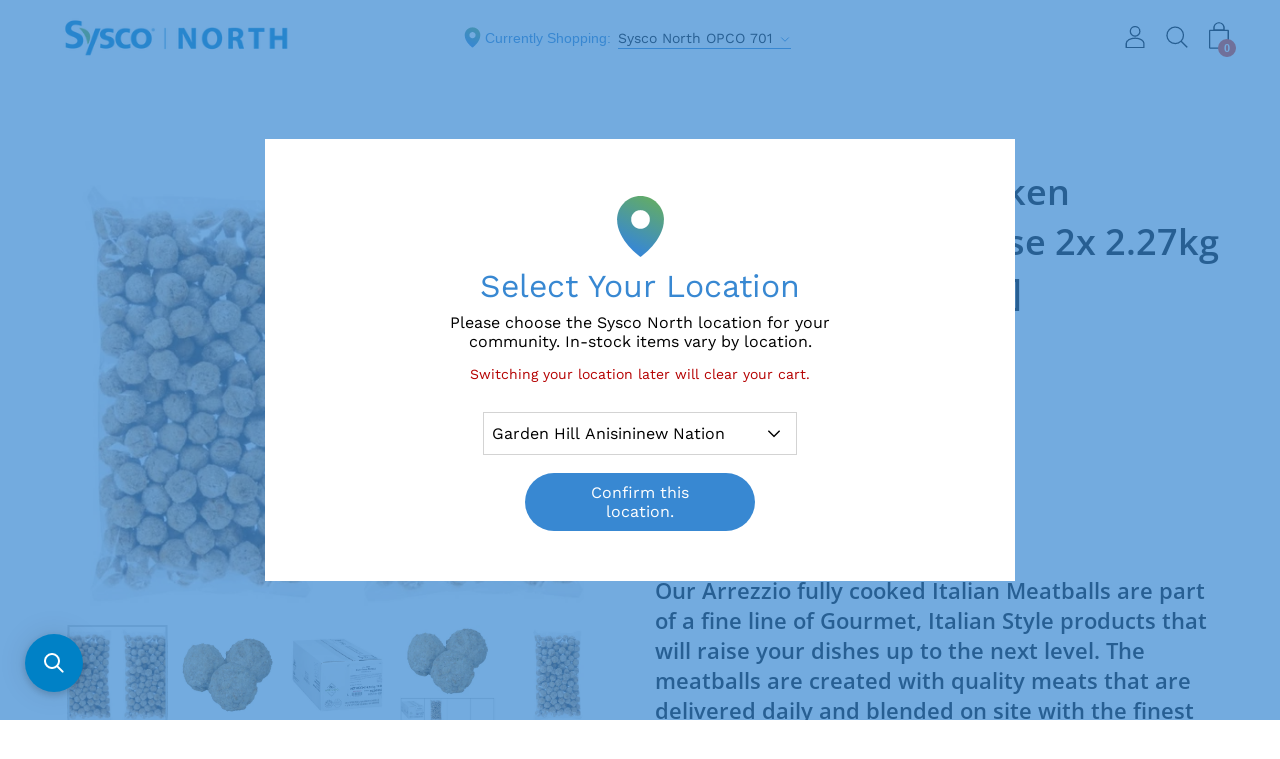

--- FILE ---
content_type: text/html; charset=utf-8
request_url: https://sysconorth.ca/products/704-5036442
body_size: 68261
content:















<!doctype html>
  <!--[if IE 8]><html class="no-js ie9 lt-ie9" lang="en"> <![endif]-->
  <!--[if IE 9 ]><html class="ie9 no-js"> <![endif]-->
  <!--[if !IE]><!--><html data-template="product" class="not-ie no-js"><!--<![endif]-->
  <head>
 <script type="text/javascript" async src="https://apps.sasquatchstudio.co/api/mandatory-fee-rules/56707088592"></script> 
    
    <script type="text/javascript" async src=""></script>
 
    <meta charset="utf-8">
    <meta http-equiv="X-UA-Compatible" content="IE=edge">
    <script src="https://ajax.googleapis.com/ajax/libs/jquery/3.4.1/jquery.min.js"></script><link rel="shortcut icon" href="//sysconorth.ca/cdn/shop/files/Sysco_North_cropped_32x32.png?v=1631028970" type="image/png" />
    <title>
    Arrezzio Beef &amp; Chicken Meatballs with Cheese 2x 2.27kg [$11.01/kg] [$
    </title><meta name="description" content="Allergens Contains: Soy, Milk, Wheat, Gluten. Nutrition FactsValeur nutritive Serving Size: (57g)Portion (57g) Calories 150 % Daily Value*% Valeur quotidienne* Fat / Lipides12g 18% Saturated / Saturés5g 27% + Trans / trans0.5g Carbohydrate / Glucides3g Fibre / Fibres0g 0% Sugars / Sucres0g 0% Protein / Protéines10g Cho">
<!-- /snippets/social-meta-tags.liquid -->


<meta property="og:site_name" content="Sysco North">
<meta property="og:url" content="https://sysconorth.ca/products/704-5036442">
<meta property="og:title" content="Arrezzio Beef & Chicken Meatballs with Cheese 2x 2.27kg [$11.01/kg] [$4.99/lb]">
<meta property="og:type" content="product">
<meta property="og:description" content="Allergens Contains: Soy, Milk, Wheat, Gluten. Nutrition FactsValeur nutritive Serving Size: (57g)Portion (57g) Calories 150 % Daily Value*% Valeur quotidienne* Fat / Lipides12g 18% Saturated / Saturés5g 27% + Trans / trans0.5g Carbohydrate / Glucides3g Fibre / Fibres0g 0% Sugars / Sucres0g 0% Protein / Protéines10g Cho">

  <meta property="og:price:amount" content="49.99">
  <meta property="og:price:currency" content="CAD">

<meta property="og:image" content="http://sysconorth.ca/cdn/shop/files/5036442_1200x1200.jpg?v=1767252201">
        <meta name="twitter:image" content="http://sysconorth.ca/cdn/shop/files/5036442_1200x1200.jpg?v=1767252201">
      <meta property="og:image" content="http://sysconorth.ca/cdn/shop/files/00734730628783p_1200x1200.jpg?v=1767252201">
        <meta name="twitter:image" content="http://sysconorth.ca/cdn/shop/files/00734730628783p_1200x1200.jpg?v=1767252201">
      <meta property="og:image" content="http://sysconorth.ca/cdn/shop/files/00734730628783c_1200x1200.jpg?v=1767252201">
        <meta name="twitter:image" content="http://sysconorth.ca/cdn/shop/files/00734730628783c_1200x1200.jpg?v=1767252201">
      
<meta property="og:image:secure_url" content="https://sysconorth.ca/cdn/shop/files/5036442_1200x1200.jpg?v=1767252201">
        <meta name="twitter:image:secure_url" content="https://sysconorth.ca/cdn/shop/files/5036442_1200x1200.jpg?v=1767252201">
      <meta property="og:image:secure_url" content="https://sysconorth.ca/cdn/shop/files/00734730628783p_1200x1200.jpg?v=1767252201">
        <meta name="twitter:image:secure_url" content="https://sysconorth.ca/cdn/shop/files/00734730628783p_1200x1200.jpg?v=1767252201">
      <meta property="og:image:secure_url" content="https://sysconorth.ca/cdn/shop/files/00734730628783c_1200x1200.jpg?v=1767252201">
        <meta name="twitter:image:secure_url" content="https://sysconorth.ca/cdn/shop/files/00734730628783c_1200x1200.jpg?v=1767252201">
      


<meta name="twitter:card" content="summary_large_image">
<meta name="twitter:title" content="Arrezzio Beef & Chicken Meatballs with Cheese 2x 2.27kg [$11.01/kg] [$4.99/lb]">
<meta name="twitter:description" content="Allergens Contains: Soy, Milk, Wheat, Gluten. Nutrition FactsValeur nutritive Serving Size: (57g)Portion (57g) Calories 150 % Daily Value*% Valeur quotidienne* Fat / Lipides12g 18% Saturated / Saturés5g 27% + Trans / trans0.5g Carbohydrate / Glucides3g Fibre / Fibres0g 0% Sugars / Sucres0g 0% Protein / Protéines10g Cho"><link rel="canonical" href="https://sysconorth.ca/products/704-5036442">
    <meta name="viewport" content="width=device-width,initial-scale=1">

    <meta name="google-site-verification" content="FuyqOC_qdPPLmc6ouZhJD8BOIpzk-ZxlnvFMGJCDsrA" />


    
  <script>window.performance && window.performance.mark && window.performance.mark('shopify.content_for_header.start');</script><meta name="facebook-domain-verification" content="7294gn3m0770weo9ju3qcca6cqz1yo">
<meta name="facebook-domain-verification" content="io4f4ik1sksvgbbumscdvq2c7hrvd8">
<meta id="shopify-digital-wallet" name="shopify-digital-wallet" content="/56707088592/digital_wallets/dialog">
<meta name="shopify-checkout-api-token" content="55d8de1bc812fb2c4d8496bb5b4385ed">
<link rel="alternate" type="application/json+oembed" href="https://sysconorth.ca/products/704-5036442.oembed">
<script async="async" src="/checkouts/internal/preloads.js?locale=en-CA"></script>
<link rel="preconnect" href="https://shop.app" crossorigin="anonymous">
<script async="async" src="https://shop.app/checkouts/internal/preloads.js?locale=en-CA&shop_id=56707088592" crossorigin="anonymous"></script>
<script id="shopify-features" type="application/json">{"accessToken":"55d8de1bc812fb2c4d8496bb5b4385ed","betas":["rich-media-storefront-analytics"],"domain":"sysconorth.ca","predictiveSearch":true,"shopId":56707088592,"locale":"en"}</script>
<script>var Shopify = Shopify || {};
Shopify.shop = "syscoathome-canada.myshopify.com";
Shopify.locale = "en";
Shopify.currency = {"active":"CAD","rate":"1.0"};
Shopify.country = "CA";
Shopify.theme = {"name":"[Pasan] Fix subcommunity not added to cart","id":130269610192,"schema_name":"Palo Alto","schema_version":"2.5.2","theme_store_id":null,"role":"main"};
Shopify.theme.handle = "null";
Shopify.theme.style = {"id":null,"handle":null};
Shopify.cdnHost = "sysconorth.ca/cdn";
Shopify.routes = Shopify.routes || {};
Shopify.routes.root = "/";</script>
<script type="module">!function(o){(o.Shopify=o.Shopify||{}).modules=!0}(window);</script>
<script>!function(o){function n(){var o=[];function n(){o.push(Array.prototype.slice.apply(arguments))}return n.q=o,n}var t=o.Shopify=o.Shopify||{};t.loadFeatures=n(),t.autoloadFeatures=n()}(window);</script>
<script>
  window.ShopifyPay = window.ShopifyPay || {};
  window.ShopifyPay.apiHost = "shop.app\/pay";
  window.ShopifyPay.redirectState = null;
</script>
<script id="shop-js-analytics" type="application/json">{"pageType":"product"}</script>
<script defer="defer" async type="module" src="//sysconorth.ca/cdn/shopifycloud/shop-js/modules/v2/client.init-shop-cart-sync_DtuiiIyl.en.esm.js"></script>
<script defer="defer" async type="module" src="//sysconorth.ca/cdn/shopifycloud/shop-js/modules/v2/chunk.common_CUHEfi5Q.esm.js"></script>
<script type="module">
  await import("//sysconorth.ca/cdn/shopifycloud/shop-js/modules/v2/client.init-shop-cart-sync_DtuiiIyl.en.esm.js");
await import("//sysconorth.ca/cdn/shopifycloud/shop-js/modules/v2/chunk.common_CUHEfi5Q.esm.js");

  window.Shopify.SignInWithShop?.initShopCartSync?.({"fedCMEnabled":true,"windoidEnabled":true});

</script>
<script>
  window.Shopify = window.Shopify || {};
  if (!window.Shopify.featureAssets) window.Shopify.featureAssets = {};
  window.Shopify.featureAssets['shop-js'] = {"shop-cart-sync":["modules/v2/client.shop-cart-sync_DFoTY42P.en.esm.js","modules/v2/chunk.common_CUHEfi5Q.esm.js"],"init-fed-cm":["modules/v2/client.init-fed-cm_D2UNy1i2.en.esm.js","modules/v2/chunk.common_CUHEfi5Q.esm.js"],"init-shop-email-lookup-coordinator":["modules/v2/client.init-shop-email-lookup-coordinator_BQEe2rDt.en.esm.js","modules/v2/chunk.common_CUHEfi5Q.esm.js"],"shop-cash-offers":["modules/v2/client.shop-cash-offers_3CTtReFF.en.esm.js","modules/v2/chunk.common_CUHEfi5Q.esm.js","modules/v2/chunk.modal_BewljZkx.esm.js"],"shop-button":["modules/v2/client.shop-button_C6oxCjDL.en.esm.js","modules/v2/chunk.common_CUHEfi5Q.esm.js"],"init-windoid":["modules/v2/client.init-windoid_5pix8xhK.en.esm.js","modules/v2/chunk.common_CUHEfi5Q.esm.js"],"avatar":["modules/v2/client.avatar_BTnouDA3.en.esm.js"],"init-shop-cart-sync":["modules/v2/client.init-shop-cart-sync_DtuiiIyl.en.esm.js","modules/v2/chunk.common_CUHEfi5Q.esm.js"],"shop-toast-manager":["modules/v2/client.shop-toast-manager_BYv_8cH1.en.esm.js","modules/v2/chunk.common_CUHEfi5Q.esm.js"],"pay-button":["modules/v2/client.pay-button_FnF9EIkY.en.esm.js","modules/v2/chunk.common_CUHEfi5Q.esm.js"],"shop-login-button":["modules/v2/client.shop-login-button_CH1KUpOf.en.esm.js","modules/v2/chunk.common_CUHEfi5Q.esm.js","modules/v2/chunk.modal_BewljZkx.esm.js"],"init-customer-accounts-sign-up":["modules/v2/client.init-customer-accounts-sign-up_aj7QGgYS.en.esm.js","modules/v2/client.shop-login-button_CH1KUpOf.en.esm.js","modules/v2/chunk.common_CUHEfi5Q.esm.js","modules/v2/chunk.modal_BewljZkx.esm.js"],"init-shop-for-new-customer-accounts":["modules/v2/client.init-shop-for-new-customer-accounts_NbnYRf_7.en.esm.js","modules/v2/client.shop-login-button_CH1KUpOf.en.esm.js","modules/v2/chunk.common_CUHEfi5Q.esm.js","modules/v2/chunk.modal_BewljZkx.esm.js"],"init-customer-accounts":["modules/v2/client.init-customer-accounts_ppedhqCH.en.esm.js","modules/v2/client.shop-login-button_CH1KUpOf.en.esm.js","modules/v2/chunk.common_CUHEfi5Q.esm.js","modules/v2/chunk.modal_BewljZkx.esm.js"],"shop-follow-button":["modules/v2/client.shop-follow-button_CMIBBa6u.en.esm.js","modules/v2/chunk.common_CUHEfi5Q.esm.js","modules/v2/chunk.modal_BewljZkx.esm.js"],"lead-capture":["modules/v2/client.lead-capture_But0hIyf.en.esm.js","modules/v2/chunk.common_CUHEfi5Q.esm.js","modules/v2/chunk.modal_BewljZkx.esm.js"],"checkout-modal":["modules/v2/client.checkout-modal_BBxc70dQ.en.esm.js","modules/v2/chunk.common_CUHEfi5Q.esm.js","modules/v2/chunk.modal_BewljZkx.esm.js"],"shop-login":["modules/v2/client.shop-login_hM3Q17Kl.en.esm.js","modules/v2/chunk.common_CUHEfi5Q.esm.js","modules/v2/chunk.modal_BewljZkx.esm.js"],"payment-terms":["modules/v2/client.payment-terms_CAtGlQYS.en.esm.js","modules/v2/chunk.common_CUHEfi5Q.esm.js","modules/v2/chunk.modal_BewljZkx.esm.js"]};
</script>
<script>(function() {
  var isLoaded = false;
  function asyncLoad() {
    if (isLoaded) return;
    isLoaded = true;
    var urls = ["https:\/\/static.klaviyo.com\/onsite\/js\/klaviyo.js?company_id=UP6Qgy\u0026shop=syscoathome-canada.myshopify.com","https:\/\/static.klaviyo.com\/onsite\/js\/klaviyo.js?company_id=WuhLXL\u0026shop=syscoathome-canada.myshopify.com","https:\/\/api.fastbundle.co\/scripts\/src.js?shop=syscoathome-canada.myshopify.com","https:\/\/na.shgcdn3.com\/pixel-collector.js?shop=syscoathome-canada.myshopify.com","\/\/searchanise-ef84.kxcdn.com\/widgets\/shopify\/init.js?a=8G9k3Z5D4s\u0026shop=syscoathome-canada.myshopify.com"];
    for (var i = 0; i < urls.length; i++) {
      var s = document.createElement('script');
      s.type = 'text/javascript';
      s.async = true;
      s.src = urls[i];
      var x = document.getElementsByTagName('script')[0];
      x.parentNode.insertBefore(s, x);
    }
  };
  if(window.attachEvent) {
    window.attachEvent('onload', asyncLoad);
  } else {
    window.addEventListener('load', asyncLoad, false);
  }
})();</script>
<script id="__st">var __st={"a":56707088592,"offset":-21600,"reqid":"b0e8213f-b9c4-4ba9-a622-56e976f9b6e4-1767311476","pageurl":"sysconorth.ca\/products\/704-5036442","u":"828ada0bd347","p":"product","rtyp":"product","rid":7758964949200};</script>
<script>window.ShopifyPaypalV4VisibilityTracking = true;</script>
<script id="captcha-bootstrap">!function(){'use strict';const t='contact',e='account',n='new_comment',o=[[t,t],['blogs',n],['comments',n],[t,'customer']],c=[[e,'customer_login'],[e,'guest_login'],[e,'recover_customer_password'],[e,'create_customer']],r=t=>t.map((([t,e])=>`form[action*='/${t}']:not([data-nocaptcha='true']) input[name='form_type'][value='${e}']`)).join(','),a=t=>()=>t?[...document.querySelectorAll(t)].map((t=>t.form)):[];function s(){const t=[...o],e=r(t);return a(e)}const i='password',u='form_key',d=['recaptcha-v3-token','g-recaptcha-response','h-captcha-response',i],f=()=>{try{return window.sessionStorage}catch{return}},m='__shopify_v',_=t=>t.elements[u];function p(t,e,n=!1){try{const o=window.sessionStorage,c=JSON.parse(o.getItem(e)),{data:r}=function(t){const{data:e,action:n}=t;return t[m]||n?{data:e,action:n}:{data:t,action:n}}(c);for(const[e,n]of Object.entries(r))t.elements[e]&&(t.elements[e].value=n);n&&o.removeItem(e)}catch(o){console.error('form repopulation failed',{error:o})}}const l='form_type',E='cptcha';function T(t){t.dataset[E]=!0}const w=window,h=w.document,L='Shopify',v='ce_forms',y='captcha';let A=!1;((t,e)=>{const n=(g='f06e6c50-85a8-45c8-87d0-21a2b65856fe',I='https://cdn.shopify.com/shopifycloud/storefront-forms-hcaptcha/ce_storefront_forms_captcha_hcaptcha.v1.5.2.iife.js',D={infoText:'Protected by hCaptcha',privacyText:'Privacy',termsText:'Terms'},(t,e,n)=>{const o=w[L][v],c=o.bindForm;if(c)return c(t,g,e,D).then(n);var r;o.q.push([[t,g,e,D],n]),r=I,A||(h.body.append(Object.assign(h.createElement('script'),{id:'captcha-provider',async:!0,src:r})),A=!0)});var g,I,D;w[L]=w[L]||{},w[L][v]=w[L][v]||{},w[L][v].q=[],w[L][y]=w[L][y]||{},w[L][y].protect=function(t,e){n(t,void 0,e),T(t)},Object.freeze(w[L][y]),function(t,e,n,w,h,L){const[v,y,A,g]=function(t,e,n){const i=e?o:[],u=t?c:[],d=[...i,...u],f=r(d),m=r(i),_=r(d.filter((([t,e])=>n.includes(e))));return[a(f),a(m),a(_),s()]}(w,h,L),I=t=>{const e=t.target;return e instanceof HTMLFormElement?e:e&&e.form},D=t=>v().includes(t);t.addEventListener('submit',(t=>{const e=I(t);if(!e)return;const n=D(e)&&!e.dataset.hcaptchaBound&&!e.dataset.recaptchaBound,o=_(e),c=g().includes(e)&&(!o||!o.value);(n||c)&&t.preventDefault(),c&&!n&&(function(t){try{if(!f())return;!function(t){const e=f();if(!e)return;const n=_(t);if(!n)return;const o=n.value;o&&e.removeItem(o)}(t);const e=Array.from(Array(32),(()=>Math.random().toString(36)[2])).join('');!function(t,e){_(t)||t.append(Object.assign(document.createElement('input'),{type:'hidden',name:u})),t.elements[u].value=e}(t,e),function(t,e){const n=f();if(!n)return;const o=[...t.querySelectorAll(`input[type='${i}']`)].map((({name:t})=>t)),c=[...d,...o],r={};for(const[a,s]of new FormData(t).entries())c.includes(a)||(r[a]=s);n.setItem(e,JSON.stringify({[m]:1,action:t.action,data:r}))}(t,e)}catch(e){console.error('failed to persist form',e)}}(e),e.submit())}));const S=(t,e)=>{t&&!t.dataset[E]&&(n(t,e.some((e=>e===t))),T(t))};for(const o of['focusin','change'])t.addEventListener(o,(t=>{const e=I(t);D(e)&&S(e,y())}));const B=e.get('form_key'),M=e.get(l),P=B&&M;t.addEventListener('DOMContentLoaded',(()=>{const t=y();if(P)for(const e of t)e.elements[l].value===M&&p(e,B);[...new Set([...A(),...v().filter((t=>'true'===t.dataset.shopifyCaptcha))])].forEach((e=>S(e,t)))}))}(h,new URLSearchParams(w.location.search),n,t,e,['guest_login'])})(!0,!0)}();</script>
<script integrity="sha256-4kQ18oKyAcykRKYeNunJcIwy7WH5gtpwJnB7kiuLZ1E=" data-source-attribution="shopify.loadfeatures" defer="defer" src="//sysconorth.ca/cdn/shopifycloud/storefront/assets/storefront/load_feature-a0a9edcb.js" crossorigin="anonymous"></script>
<script crossorigin="anonymous" defer="defer" src="//sysconorth.ca/cdn/shopifycloud/storefront/assets/shopify_pay/storefront-65b4c6d7.js?v=20250812"></script>
<script data-source-attribution="shopify.dynamic_checkout.dynamic.init">var Shopify=Shopify||{};Shopify.PaymentButton=Shopify.PaymentButton||{isStorefrontPortableWallets:!0,init:function(){window.Shopify.PaymentButton.init=function(){};var t=document.createElement("script");t.src="https://sysconorth.ca/cdn/shopifycloud/portable-wallets/latest/portable-wallets.en.js",t.type="module",document.head.appendChild(t)}};
</script>
<script data-source-attribution="shopify.dynamic_checkout.buyer_consent">
  function portableWalletsHideBuyerConsent(e){var t=document.getElementById("shopify-buyer-consent"),n=document.getElementById("shopify-subscription-policy-button");t&&n&&(t.classList.add("hidden"),t.setAttribute("aria-hidden","true"),n.removeEventListener("click",e))}function portableWalletsShowBuyerConsent(e){var t=document.getElementById("shopify-buyer-consent"),n=document.getElementById("shopify-subscription-policy-button");t&&n&&(t.classList.remove("hidden"),t.removeAttribute("aria-hidden"),n.addEventListener("click",e))}window.Shopify?.PaymentButton&&(window.Shopify.PaymentButton.hideBuyerConsent=portableWalletsHideBuyerConsent,window.Shopify.PaymentButton.showBuyerConsent=portableWalletsShowBuyerConsent);
</script>
<script>
  function portableWalletsCleanup(e){e&&e.src&&console.error("Failed to load portable wallets script "+e.src);var t=document.querySelectorAll("shopify-accelerated-checkout .shopify-payment-button__skeleton, shopify-accelerated-checkout-cart .wallet-cart-button__skeleton"),e=document.getElementById("shopify-buyer-consent");for(let e=0;e<t.length;e++)t[e].remove();e&&e.remove()}function portableWalletsNotLoadedAsModule(e){e instanceof ErrorEvent&&"string"==typeof e.message&&e.message.includes("import.meta")&&"string"==typeof e.filename&&e.filename.includes("portable-wallets")&&(window.removeEventListener("error",portableWalletsNotLoadedAsModule),window.Shopify.PaymentButton.failedToLoad=e,"loading"===document.readyState?document.addEventListener("DOMContentLoaded",window.Shopify.PaymentButton.init):window.Shopify.PaymentButton.init())}window.addEventListener("error",portableWalletsNotLoadedAsModule);
</script>

<script type="module" src="https://sysconorth.ca/cdn/shopifycloud/portable-wallets/latest/portable-wallets.en.js" onError="portableWalletsCleanup(this)" crossorigin="anonymous"></script>
<script nomodule>
  document.addEventListener("DOMContentLoaded", portableWalletsCleanup);
</script>

<link id="shopify-accelerated-checkout-styles" rel="stylesheet" media="screen" href="https://sysconorth.ca/cdn/shopifycloud/portable-wallets/latest/accelerated-checkout-backwards-compat.css" crossorigin="anonymous">
<style id="shopify-accelerated-checkout-cart">
        #shopify-buyer-consent {
  margin-top: 1em;
  display: inline-block;
  width: 100%;
}

#shopify-buyer-consent.hidden {
  display: none;
}

#shopify-subscription-policy-button {
  background: none;
  border: none;
  padding: 0;
  text-decoration: underline;
  font-size: inherit;
  cursor: pointer;
}

#shopify-subscription-policy-button::before {
  box-shadow: none;
}

      </style>

<script>window.performance && window.performance.mark && window.performance.mark('shopify.content_for_header.end');</script>
  





  <script type="text/javascript">
    
      window.__shgMoneyFormat = window.__shgMoneyFormat || {"CAD":{"currency":"CAD","currency_symbol":"$","currency_symbol_location":"left","decimal_places":2,"decimal_separator":".","thousands_separator":","}};
    
    window.__shgCurrentCurrencyCode = window.__shgCurrentCurrencyCode || {
      currency: "CAD",
      currency_symbol: "$",
      decimal_separator: ".",
      thousands_separator: ",",
      decimal_places: 2,
      currency_symbol_location: "left"
    };
  </script>




    
<link href="//sysconorth.ca/cdn/shop/t/54/assets/theme.scss.css?v=175044088144200439541759332579" rel="stylesheet" type="text/css" media="all" /><link rel="stylesheet" href="//sysconorth.ca/cdn/shop/t/54/assets/sca-pp.css?v=26248894406678077071674563719">
 <script>
  
  SCAPPShop = {};
    
  </script>
<script src="//sysconorth.ca/cdn/shop/t/54/assets/sca-pp-initial.js?v=102795963403817731091674563719" type="text/javascript"></script>
  


<script type="text/javascript">
  
    window.SHG_CUSTOMER = null;
  
</script>











    



    <script>
const FastBundleConf = {"enable_bap_modal":false,"frontend_version":"1.22.01","storefront_record_submitted":false,"use_shopify_prices":false,"currencies":[{"id":1502849092,"code":"CAD","conversion_fee":1.0,"roundup_number":0.0,"rounding_enabled":true}],"is_active":true,"override_product_page_forms":true,"allow_funnel":true,"translations":[],"pid":"","bap_ids":[7872745832656,7880675983568,7880674902224,7872741736656,7872741310672,7904943833296,7908043423952,7872742588624,7908053352656,7908043620560,7872746127568,7880675885264,7908040900816,7872743702736,7905656864976,7872742392016,7905034141904,7880676868304,7872745341136,7881256534224,7904942162128,7905032339664,7881256763600,7872745570512,7904940261584,7872743768272,7908042670288,7880646885584,7908058661072,7908043194576,7881256861904,7880648065232,7905031192784,7905037254864,7905656766672,7905657422032,7880673853648,7872740786384,7908039065808,7908038869200,7908039950544,7872746520784,7908043129040,7872744095952,7880677163216,7872742031568,7872742654160,7905650082000,7872746684624,7908055056592,7904941375696,7908054270160,7872743637200,7905656275152,7880645247184,7872744259792,7905035649232,7904955728080,7908052467920,7905038958800,7904945406160,7908042866896,7872740589776,7872740491472,7905656635600,7872740655312,7872740917456,7872740753616,7908039459024,7908040442064],"active_bundles_count":85,"use_color_swatch":false,"use_shop_price":false,"dropdown_color_swatch":true,"option_config":null,"enable_subscriptions":false,"has_fbt_bundle":false,"use_shopify_function_discount":false,"use_bundle_builder_modal":false,"use_cart_hidden_attributes":false,"bap_override_fetch":false,"invalid_bap_override_fetch":false,"volume_discount_add_on_override_fetch":false,"pmm_new_design":true,"merged_mix_and_match":false,"change_vd_product_picture":false,"buy_it_now":true,"rgn":257006,"baps":{"7872745832656":{"bundle_id":64882,"variant_id":43301846253776,"handle":"bap-7eef3ffb-ba58-4d6f-84a0-c84222003d55","type":"multi","use_cart_transform":false},"7880675983568":{"bundle_id":70518,"variant_id":43339535089872,"handle":"bap-d73e6a7f-3452-4d99-9ddb-1ec59e5c2e5c","type":"multi","use_cart_transform":false},"7880674902224":{"bundle_id":70515,"variant_id":43339533222096,"handle":"bap-852a19c7-7b98-409c-981a-874038d7bd19","type":"multi","use_cart_transform":false},"7872741736656":{"bundle_id":64861,"variant_id":43301831737552,"handle":"bap-29c68e58-b425-4b67-ae20-8303e4ad52d9","type":"multi","use_cart_transform":false},"7872741310672":{"bundle_id":64860,"variant_id":43301830525136,"handle":"bap-01b640e1-2345-4c6f-96e7-3f5c4c56ae8e","type":"multi","use_cart_transform":false},"7904943833296":{"bundle_id":84286,"variant_id":43428817502416,"handle":"9eed4bf9-d3da-4521-a882-1be5495d9063","type":"multi","use_cart_transform":false},"7908043423952":{"bundle_id":92840,"variant_id":43441024401616,"handle":"bap-7b0b4da8-d3ab-42a2-b39b-097d49280f56","type":"multi","use_cart_transform":false},"7872742588624":{"bundle_id":64865,"variant_id":43301835014352,"handle":"bap-434bd4be-aac6-45e8-88b5-df27fa12023b","type":"multi","use_cart_transform":false},"7908053352656":{"bundle_id":92857,"variant_id":43441112547536,"handle":"bap-580e251c-65ee-480d-bf54-dffab5fc421c","type":"multi","use_cart_transform":false},"7908043620560":{"bundle_id":92842,"variant_id":43441026171088,"handle":"bap-0ac67eff-35a4-45da-b10a-b247118ea8bf","type":"multi","use_cart_transform":false},"7872746127568":{"bundle_id":64883,"variant_id":43301847269584,"handle":"bap-907bbd47-24f2-4265-ae91-f4ed5106890a","type":"multi","use_cart_transform":false},"7880675885264":{"bundle_id":70517,"variant_id":43339534991568,"handle":"bap-51b58e9d-e226-4856-a079-e001a1736546","type":"multi","use_cart_transform":false},"7908040900816":{"bundle_id":92824,"variant_id":43440983408848,"handle":"bap-9903e125-a5e0-409a-b764-beeb0ec86d0d","type":"multi","use_cart_transform":false},"7872743702736":{"bundle_id":64871,"variant_id":43301839241424,"handle":"bap-4cae6b2a-7edd-44fd-9bbe-98d8fe902a88","type":"multi","use_cart_transform":false},"7905656864976":{"bundle_id":88780,"variant_id":43430493028560,"handle":"bap-f25fabf2-a913-485b-b1a1-ae6a68bb3340","type":"multi","use_cart_transform":false},"7872742392016":{"bundle_id":64864,"variant_id":43301834096848,"handle":"bap-806544a6-c910-4816-abe9-c53ecdab0b5c","type":"multi","use_cart_transform":false},"7905034141904":{"bundle_id":84318,"variant_id":43429283004624,"handle":"dfd178bd-6b1f-4855-bf16-7bc02dbbe650","type":"multi","use_cart_transform":false},"7880676868304":{"bundle_id":70520,"variant_id":43339536072912,"handle":"bap-b6563dd1-e802-4849-bc65-35dead62ca2f","type":"multi","use_cart_transform":false},"7872745341136":{"bundle_id":64879,"variant_id":43301844877520,"handle":"bap-940ab77e-353a-4ff8-aee1-6e173197003f","type":"multi","use_cart_transform":false},"7881256534224":{"bundle_id":70763,"variant_id":43340889686224,"handle":"bap-f7c72f6c-4a84-4ac4-a36a-3e6d6010b05a","type":"multi","use_cart_transform":false},"7904942162128":{"bundle_id":84288,"variant_id":43428809277648,"handle":"46d7c060-fded-4b0a-a5e4-1db61876e3d4","type":"multi","use_cart_transform":false},"7905032339664":{"bundle_id":84320,"variant_id":43429274648784,"handle":"7f070ac8-6876-47b5-9f75-359e6c98d876","type":"multi","use_cart_transform":false},"7881256763600":{"bundle_id":70764,"variant_id":43340890636496,"handle":"bap-81770ee7-f3c7-4edc-8fd3-0abd95ef1696","type":"multi","use_cart_transform":false},"7872745570512":{"bundle_id":64881,"variant_id":43301845795024,"handle":"bap-11963d0e-0ecb-463f-ba75-01d2747ddcd1","type":"multi","use_cart_transform":false},"7904940261584":{"bundle_id":84292,"variant_id":43428799906000,"handle":"d33f1f5a-fe63-4d47-a62d-15779ef26fb6","type":"multi","use_cart_transform":false},"7872743768272":{"bundle_id":64872,"variant_id":43301839372496,"handle":"bap-ab78de11-84cf-4202-9d93-ce2967bd13a4","type":"multi","use_cart_transform":false},"7908042670288":{"bundle_id":92835,"variant_id":43441008476368,"handle":"bap-07682c2b-5ad3-4397-949a-e9bc504e0d5b","type":"multi","use_cart_transform":false},"7880646885584":{"bundle_id":70159,"variant_id":43339474600144,"handle":"e22c96de-94d1-4550-8f9a-0cb8eb8572d6","type":"multi","use_cart_transform":false},"7908058661072":{"bundle_id":92862,"variant_id":43441153016016,"handle":"bap-1169a3e2-2878-421d-bee9-11970ad6d756","type":"multi","use_cart_transform":false},"7908043194576":{"bundle_id":92839,"variant_id":43441020469456,"handle":"bap-ea078e70-733d-4cab-aff7-60b9f24cea9e","type":"multi","use_cart_transform":false},"7881256861904":{"bundle_id":70765,"variant_id":43340891128016,"handle":"bap-82f102b9-7de2-40d9-8c2f-2965c8f823f4","type":"multi","use_cart_transform":false},"7880648065232":{"bundle_id":70490,"variant_id":43339475779792,"handle":"84edc80f-eb89-45f7-adcf-38cc53a95e96","type":"multi","use_cart_transform":false},"7905031192784":{"bundle_id":84321,"variant_id":43429269569744,"handle":"1f89d448-dfa7-4eea-bcc7-7172e1c93df8","type":"multi","use_cart_transform":false},"7905037254864":{"bundle_id":84314,"variant_id":43429298307280,"handle":"b489d7a3-37c0-4631-b479-36ed9054b4b1","type":"multi","use_cart_transform":false},"7905656766672":{"bundle_id":88775,"variant_id":43430492799184,"handle":"bap-c80c8999-ba94-48df-b8fe-c8faae4817b8","type":"multi","use_cart_transform":false},"7905657422032":{"bundle_id":88785,"variant_id":43430495092944,"handle":"bap-7dcebe10-244c-4afb-89d8-456d8c88cdc4","type":"multi","use_cart_transform":false},"7880673853648":{"bundle_id":70514,"variant_id":43339532173520,"handle":"bap-23eff798-3ac3-44c4-b886-2fe090742328","type":"multi","use_cart_transform":false},"7872740786384":{"bundle_id":64854,"variant_id":43301828067536,"handle":"bap-7c60c146-896e-4995-a924-00c6862dc3cd","type":"multi","use_cart_transform":false},"7908039065808":{"bundle_id":92819,"variant_id":43440975937744,"handle":"bap-6cc206b1-89de-4d90-a21e-9310aed7de90","type":"multi","use_cart_transform":false},"7908038869200":{"bundle_id":92818,"variant_id":43440975642832,"handle":"bap-08a7e526-dc58-4507-bdbb-f8bd7312b12d","type":"multi","use_cart_transform":false},"7908039950544":{"bundle_id":92821,"variant_id":43440978231504,"handle":"bap-e5490229-53a2-433f-903b-7ed0ea96b1cb","type":"multi","use_cart_transform":false},"7872746520784":{"bundle_id":64884,"variant_id":43301849694416,"handle":"bap-b0c69a87-782c-43ba-8c87-bf935732d058","type":"multi","use_cart_transform":false},"7908043129040":{"bundle_id":92838,"variant_id":43441019257040,"handle":"bap-34d89502-be48-482a-a8ab-cafc4d8017d6","type":"multi","use_cart_transform":false},"7872744095952":{"bundle_id":64873,"variant_id":43301840519376,"handle":"bap-f7981910-1afa-4265-adcd-3936d20e585d","type":"multi","use_cart_transform":false},"7880677163216":{"bundle_id":70519,"variant_id":43339536531664,"handle":"29f63094-31f4-4054-b94c-7848c9afd033","type":"multi","use_cart_transform":false},"7872742031568":{"bundle_id":64863,"variant_id":43301833146576,"handle":"bap-94a86ff6-b4a0-4e8d-a7ab-4ef9fc2d11e2","type":"multi","use_cart_transform":false},"7872742654160":{"bundle_id":64866,"variant_id":43301835210960,"handle":"bap-5c62c905-8e4d-48d3-a88e-026b3858cdb6","type":"multi","use_cart_transform":false},"7905650082000":{"bundle_id":88758,"variant_id":43430475268304,"handle":"bap-ce2b367a-cb6f-489b-9fcc-348ccec3e32f","type":"multi","use_cart_transform":false},"7872746684624":{"bundle_id":64885,"variant_id":43301850611920,"handle":"bap-ae515b24-e4f4-40a1-a47c-abc91e781c91","type":"multi","use_cart_transform":false},"7908055056592":{"bundle_id":92861,"variant_id":43441136664784,"handle":"bap-1ddfd152-a9a0-4920-b63d-c01ac4dde77b","type":"multi","use_cart_transform":false},"7904941375696":{"bundle_id":84289,"variant_id":43428805476560,"handle":"19229c91-6700-4597-8255-eecd77a696bc","type":"multi","use_cart_transform":false},"7908054270160":{"bundle_id":92859,"variant_id":43441129193680,"handle":"bap-0e8520ff-8891-478f-9c03-7bc2e710e159","type":"multi","use_cart_transform":false},"7872743637200":{"bundle_id":64870,"variant_id":43301838979280,"handle":"bap-ac5720a4-f564-4442-a9a9-b3ba7b027c09","type":"multi","use_cart_transform":false},"7905656275152":{"bundle_id":88771,"variant_id":43430491586768,"handle":"bap-092bb8e8-b85a-4751-8c51-3987fff5b4f6","type":"multi","use_cart_transform":false},"7880645247184":{"bundle_id":70167,"variant_id":43339472175312,"handle":"6fdb4394-3fca-4578-a9b4-468f0392a2e5","type":"multi","use_cart_transform":false},"7872744259792":{"bundle_id":64874,"variant_id":43301841076432,"handle":"bap-c35d1b33-bcc9-4bd5-9f81-2bd790c4e975","type":"multi","use_cart_transform":false},"7905035649232":{"bundle_id":84316,"variant_id":43429290737872,"handle":"87d5f9ca-dcb6-4752-b928-0c12a10607b3","type":"multi","use_cart_transform":false},"7904955728080":{"bundle_id":84285,"variant_id":43428877795536,"handle":"4714734b-130a-4491-91d5-1319992640d4","type":"multi","use_cart_transform":false},"7908052467920":{"bundle_id":92856,"variant_id":43441099047120,"handle":"bap-8880c972-f267-49a2-9160-84954bef4204","type":"multi","use_cart_transform":false},"7905038958800":{"bundle_id":84315,"variant_id":43429306171600,"handle":"54db82d3-677f-4569-906c-9743bb15a357","type":"multi","use_cart_transform":false},"7904945406160":{"bundle_id":84284,"variant_id":43428825235664,"handle":"64943c7b-39f1-42fe-a3b7-331e6a0a4719","type":"multi","use_cart_transform":false},"7908042866896":{"bundle_id":92837,"variant_id":43441015423184,"handle":"bap-3ccc5638-8666-4f8a-be3c-b65caa5745e3","type":"multi","use_cart_transform":false},"7872740589776":{"bundle_id":64851,"variant_id":43301826822352,"handle":"bap-33f722a2-ac94-4090-a2c0-5c2e4e9c7bb4","type":"multi","use_cart_transform":false},"7872740491472":{"bundle_id":64850,"variant_id":43301826330832,"handle":"bap-e5b33c6b-46fa-4a3b-824d-2de22f78876a","type":"multi","use_cart_transform":false},"7905656635600":{"bundle_id":88773,"variant_id":43430492635344,"handle":"bap-f6d14db1-34d0-4e03-a4ac-a41df92e4075","type":"multi","use_cart_transform":false},"7872740655312":{"bundle_id":64852,"variant_id":43301827182800,"handle":"bap-c68966c7-6308-4c03-9d61-0c5ce3adab35","type":"multi","use_cart_transform":false},"7872740917456":{"bundle_id":64856,"variant_id":43301828624592,"handle":"bap-2ac4d7ef-0e92-4146-b5c9-b1bf6f77e7bc","type":"multi","use_cart_transform":false},"7872740753616":{"bundle_id":64853,"variant_id":43301827838160,"handle":"bap-1b41e290-eed6-4af0-9aab-8e12d0ef5c5d","type":"multi","use_cart_transform":false},"7908039459024":{"bundle_id":92820,"variant_id":43440976658640,"handle":"bap-b69d5633-5a0f-4594-a05c-a1da21ad59d1","type":"multi","use_cart_transform":false},"7908040442064":{"bundle_id":92822,"variant_id":43440979738832,"handle":"bap-abce25e4-0b48-4ac8-b8a2-17be9e8728d9","type":"multi","use_cart_transform":false}},"has_multilingual_permission":true,"use_vd_templating":true,"use_payload_variant_id_in_fetch_override":false,"use_compare_at_price":false,"storefront_access_token":"","serverless_vd_display":false,"serverless_vd_discount":false,"products_with_add_on":{},"collections_with_add_on":{},"has_required_plan":true,"bundleBox":{"id":9804,"bundle_page_enabled":true,"bundle_page_style":null,"currency":"CAD","currency_format":"$%s","percentage_format":"%s%","show_sold_out":true,"track_inventory":false,"shop_page_external_script":"","page_external_script":"","shop_page_style":null,"shop_page_title":null,"shop_page_description":null,"app_version":"v2","show_logo":false,"show_info":true,"money_format":"amount","tax_factor":1.0,"primary_locale":"en","discount_code_prefix":"BUNDLE","is_active":true,"created":"2022-10-05T11:57:30.363656Z","updated":"2024-05-07T10:00:10.184849Z","title":"Don't miss this offer","style":".rbr-bap-new-footer{\r\ncursor:pointer !important;\r\n}","inject_selector":"","mix_inject_selector":"","fbt_inject_selector":"","volume_inject_selector":null,"volume_variant_selector":null,"button_title":"Buy this bundle","bogo_button_title":"Buy {quantity} items","price_description":"Add bundle to cart | Save {discount}","version":"v2.3","bogo_version":"v1","nth_child":1,"redirect_to_cart":true,"column_numbers":3,"color":null,"btn_font_color":"white","add_to_cart_selector":"","cart_info_version":"v2","button_position":"bottom","bundle_page_shape":"row","add_bundle_action":"cart-page","requested_bundle_action":null,"request_action_text":"","cart_drawer_function":"","cart_drawer_function_svelte":"","theme_template":"light","external_script":"(function () { \n  setTimeout(() => { \n    let ele = document.querySelector(\".rbr-bap-new-footer\"); \n    if (ele) { \n      ele.style = \"\"; \n      ele.classList += \n        \" btn btn--submit\"; \n      // ele.onclick = function() { return gtag_report_conversion('https://toronto.syscoathome.com'); };\n    } \n  }, 500); \n})","pre_add_script":"","shop_external_script":"","shop_style":"","bap_inject_selector":"","bap_none_selector":".icon.icon-loading","bap_form_script":"","bap_button_selector":"button.btn.btn--submit","bap_style_object":{"standard":{"custom_code":{"main":{"custom_js":"","custom_css":""}},"product_detail":{"price_style":{"color":"","fontSize":"","fontFamily":""},"title_style":{"color":"","fontSize":"","fontFamily":""},"image_border":{"borderColor":""},"pluses_style":{"fill":"","width":""},"separator_line_style":{"backgroundColor":""},"variant_selector_style":{"color":"","height":"","backgroundColor":""}}},"mix_and_match":{"custom_code":{"main":{"custom_js":"","custom_css":""}},"product_detail":{"price_style":{"color":"","fontSize":"","fontFamily":""},"title_style":{"color":"","fontSize":"","fontFamily":""},"image_border":{"borderColor":""},"pluses_style":{"fill":"","width":""},"checkbox_style":{"checked":"","unchecked":""},"quantities_style":{"color":"","backgroundColor":""},"product_card_style":{"checked_border":"","unchecked_border":"","checked_background":""},"separator_line_style":{"backgroundColor":""},"variant_selector_style":{"color":"","height":"","backgroundColor":""},"quantities_selector_style":{"color":"","backgroundColor":""}}}},"bundles_page_style_object":null,"style_object":{"fbt":{"design":{"main":{"design":"classic"}}},"bogo":{"box":{"border":{"borderColor":"#E5E5E5","borderWidth":1,"borderRadius":5},"background":{"backgroundColor":"#FFFFFF"}},"theme":{"main":{"theme":"light"}},"button":{"background":{"backgroundColor":"#000000"},"button_label":{"color":"#ffffff","fontSize":16,"fontFamily":""},"button_position":{"position":"bottom"}},"design":{"main":{"design":"classic"}},"option":{"final_price_style":{"color":"#303030","fontSize":16,"fontFamily":""},"option_text_style":{"color":"#303030","fontSize":16,"fontFamily":""},"option_button_style":{"checked_color":"#2c6ecb","unchecked_color":""},"original_price_style":{"color":"#919191","fontSize":16,"fontFamily":""}},"custom_code":{"main":{"custom_js":"","custom_css":""}},"total_section":{"text":{"color":"#303030","fontSize":16,"fontFamily":""},"background":{"backgroundColor":"#FAFAFA"},"final_price_style":{"color":"#008060","fontSize":16,"fontFamily":""},"original_price_style":{"color":"#D72C0D","fontSize":16,"fontFamily":""}},"discount_label":{"background":{"backgroundColor":"#000000"},"text_style":{"color":"#ffffff"}},"product_detail":{"price_style":{"color":"#5e5e5e","fontSize":16,"fontFamily":""},"title_style":{"color":"#303030","fontSize":16,"fontFamily":""},"image_border":{"borderColor":"#e5e5e5"},"quantities_style":{"color":"#000000","backgroundColor":"#ffffff"},"separator_line_style":{"backgroundColor":"#e5e5e5"},"variant_selector_style":{"color":"#5e5e5e","height":"","backgroundColor":"#FAFAFA"},"quantities_selector_style":{"color":"#000000","backgroundColor":"#fafafa"}},"title_and_description":{"alignment":{"textAlign":"left"},"title_style":{"color":"#303030","fontSize":18,"fontFamily":""},"description_style":{"color":"","fontSize":"","fontFamily":""}}},"bxgyf":{"box":{"border":{"borderColor":"#E5E5E5","borderWidth":1,"borderRadius":5},"background":{"backgroundColor":"#FFFFFF"}},"plus":{"style":{"fill":"#919191","size":24,"backgroundColor":"#F1F1F1"}},"button":{"background":{"backgroundColor":"#000000"},"button_label":{"color":"#FFFFFF","fontSize":18,"fontFamily":""},"button_position":{"position":"bottom"}},"custom_code":{"main":{"custom_js":"","custom_css":""}},"total_section":{"text":{"color":"#303030","fontSize":16,"fontFamily":""},"background":{"backgroundColor":"#FAFAFA"},"final_price_style":{"color":"#008060","fontSize":16,"fontFamily":""},"original_price_style":{"color":"#D72C0D","fontSize":16,"fontFamily":""}},"discount_badge":{"background":{"backgroundColor":"#C30000"},"text_style":{"color":"#FFFFFF","fontSize":18,"fontFamily":""}},"product_detail":{"title_style":{"color":"#303030","fontSize":16,"fontFamily":""},"image_border":{"borderColor":"#E5E5E5"},"quantities_style":{"color":"#000000","borderColor":"#000000","backgroundColor":"#FFFFFF"},"final_price_style":{"color":"#5E5E5E","fontSize":16,"fontFamily":""},"original_price_style":{"color":"#919191","fontSize":16,"fontFamily":""},"separator_line_style":{"backgroundColor":"#E5E5E5"},"variant_selector_style":{"color":"#5E5E5E","height":36,"borderColor":"#E5E5E5","backgroundColor":"#FAFAFA"}},"title_and_description":{"alignment":{"textAlign":"left"},"title_style":{"color":"#303030","fontSize":18,"fontFamily":""},"description_style":{"color":"#5E5E5E","fontSize":16,"fontFamily":""}}},"standard":{"box":{"border":{"borderColor":"#E5E5E5","borderWidth":1,"borderRadius":5},"background":{"backgroundColor":"#FFFFFF"}},"theme":{"main":{"theme":"light"}},"title":{"style":{"color":"#000000","fontSize":18,"fontFamily":""},"alignment":{"textAlign":"left"}},"button":{"background":{"backgroundColor":"#000000"},"button_label":{"color":"#ffffff","fontSize":16,"fontFamily":""},"button_position":{"position":"bottom"}},"design":{"main":{"design":"classic"}},"custom_code":{"main":{"custom_js":"","custom_css":""}},"header_image":{"image_border":{"borderColor":""},"pluses_style":{"fill":"#000","width":""},"quantities_style":{"color":"","borderColor":"","backgroundColor":""}},"total_section":{"text":{"color":"#303030","fontSize":16,"fontFamily":""},"background":{"backgroundColor":"#FAFAFA"},"final_price_style":{"color":"#008060","fontSize":16,"fontFamily":""},"original_price_style":{"color":"#D72C0D","fontSize":16,"fontFamily":""}},"discount_label":{"background":{"backgroundColor":"#000000"},"text_style":{"color":"#ffffff"}},"product_detail":{"price_style":{"color":"#5e5e5e","fontSize":16,"fontFamily":""},"title_style":{"color":"#303030","fontSize":16,"fontFamily":""},"image_border":{"borderColor":"#e5e5e5"},"pluses_style":{"fill":"#5e5e5e","width":""},"quantities_style":{"color":"#000000","backgroundColor":"#ffffff"},"separator_line_style":{"backgroundColor":"#e5e5e5"},"variant_selector_style":{"color":"#5e5e5e","height":"","backgroundColor":"#FAFAFA"}}},"mix_and_match":{"box":{"border":{"borderColor":"#E5E5E5","borderWidth":1,"borderRadius":5},"background":{"backgroundColor":"#FFFFFF"}},"theme":{"main":{"theme":"light"}},"button":{"background":{"backgroundColor":"#000000"},"button_label":{"color":"#ffffff","fontSize":16,"fontFamily":""},"button_position":{"position":"bottom"}},"custom_code":{"main":{"custom_js":"","custom_css":""}},"header_image":{"image_border":{"borderColor":""},"pluses_style":{"fill":"#000","width":""},"quantities_style":{"color":"","borderColor":"","backgroundColor":""}},"total_section":{"text":{"color":"#303030","fontSize":16,"fontFamily":""},"background":{"backgroundColor":"#FAFAFA"},"final_price_style":{"color":"#008060","fontSize":16,"fontFamily":""},"original_price_style":{"color":"#D72C0D","fontSize":16,"fontFamily":""}},"product_detail":{"price_style":{"color":"#5e5e5e","fontSize":16,"fontFamily":""},"title_style":{"color":"#303030","fontSize":16,"fontFamily":""},"image_border":{"borderColor":"#e5e5e5"},"pluses_style":{"fill":"#5e5e5e","width":""},"checkbox_style":{"checked_color":"#2c6ecb","unchecked_color":""},"quantities_style":{"color":"#000000","backgroundColor":"#ffffff"},"separator_line_style":{"backgroundColor":"#e5e5e5"},"variant_selector_style":{"color":"#5e5e5e","height":"","backgroundColor":"#FAFAFA"},"quantities_selector_style":{"color":"#000000","backgroundColor":"#fafafa"}},"title_and_description":{"alignment":{"textAlign":"left"},"title_style":{"color":"#303030","fontSize":18,"fontFamily":""},"description_style":{"color":"#5e5e5e","fontSize":16,"fontFamily":""}}},"col_mix_and_match":{"box":{"border":{"borderColor":"#E5E5E5","borderWidth":1,"borderRadius":5},"background":{"backgroundColor":"#FFFFFF"}},"theme":{"main":{"theme":"light"}},"button":{"background":{"backgroundColor":"#000000"},"button_label":{"color":"#ffffff","fontSize":16,"fontFamily":""},"button_position":{"position":"bottom"}},"custom_code":{"main":{"custom_js":"","custom_css":""}},"discount_badge":{"background":{"backgroundColor":"#c30000"},"text_style":{"color":"#ffffff","fontSize":16}},"collection_details":{"title_style":{"color":"#303030","fontSize":16,"fontFamily":""},"pluses_style":{"fill":"","width":"","backgroundColor":""},"description_style":{"color":"#5e5e5e","fontSize":14,"fontFamily":""},"separator_line_style":{"backgroundColor":"#e5e5e5"},"collection_image_border":{"borderColor":"#e5e5e5"}},"title_and_description":{"alignment":{"textAlign":"left"},"title_style":{"color":"#303030","fontSize":18,"fontFamily":""},"description_style":{"color":"#5e5e5e","fontSize":16,"fontFamily":""}}}},"old_style_object":{"fbt":{"design":{"main":{"design":"classic"}}},"bogo":{"box":{"border":{"borderColor":"#E5E5E5","borderWidth":1,"borderRadius":5},"background":{"backgroundColor":"#FFFFFF"}},"theme":{"main":{"theme":"light"}},"button":{"background":{"backgroundColor":"#000000"},"button_label":{"color":"#ffffff","fontSize":16,"fontFamily":""},"button_position":{"position":"bottom"}},"design":{"main":{"design":"classic"}},"option":{"final_price_style":{"color":"#303030","fontSize":16,"fontFamily":""},"option_text_style":{"color":"#303030","fontSize":16,"fontFamily":""},"option_button_style":{"checked_color":"#2c6ecb","unchecked_color":""},"original_price_style":{"color":"#919191","fontSize":16,"fontFamily":""}},"custom_code":{"main":{"custom_js":"","custom_css":""}},"total_section":{"text":{"color":"#303030","fontSize":16,"fontFamily":""},"background":{"backgroundColor":"#FAFAFA"},"final_price_style":{"color":"#008060","fontSize":16,"fontFamily":""},"original_price_style":{"color":"#D72C0D","fontSize":16,"fontFamily":""}},"product_detail":{"price_style":{"color":"#5e5e5e","fontSize":16,"fontFamily":""},"title_style":{"color":"#303030","fontSize":16,"fontFamily":""},"image_border":{"borderColor":"#e5e5e5"},"quantities_style":{"color":"#000000","backgroundColor":"#ffffff"},"separator_line_style":{"backgroundColor":"#e5e5e5"},"variant_selector_style":{"color":"#5e5e5e","height":"","backgroundColor":"#FAFAFA"},"quantities_selector_style":{"color":"#000000","backgroundColor":"#fafafa"}},"title_and_description":{"alignment":{"textAlign":"left"},"title_style":{"color":"#303030","fontSize":18,"fontFamily":""},"description_style":{"color":"","fontSize":"","fontFamily":""}}},"bxgyf":{"box":{"border":{"borderColor":"#E5E5E5","borderWidth":1,"borderRadius":5},"background":{"backgroundColor":"#FFFFFF"}},"plus":{"style":{"fill":"#919191","size":24,"backgroundColor":"#F1F1F1"}},"button":{"background":{"backgroundColor":"#000000"},"button_label":{"color":"#FFFFFF","fontSize":18,"fontFamily":""},"button_position":{"position":"bottom"}},"custom_code":{"main":{"custom_js":"","custom_css":""}},"total_section":{"text":{"color":"#303030","fontSize":16,"fontFamily":""},"background":{"backgroundColor":"#FAFAFA"},"final_price_style":{"color":"#008060","fontSize":16,"fontFamily":""},"original_price_style":{"color":"#D72C0D","fontSize":16,"fontFamily":""}},"discount_badge":{"background":{"backgroundColor":"#C30000"},"text_style":{"color":"#FFFFFF","fontSize":18,"fontFamily":""}},"product_detail":{"title_style":{"color":"#303030","fontSize":16,"fontFamily":""},"image_border":{"borderColor":"#E5E5E5"},"quantities_style":{"color":"#000000","borderColor":"#000000","backgroundColor":"#FFFFFF"},"final_price_style":{"color":"#5E5E5E","fontSize":16,"fontFamily":""},"original_price_style":{"color":"#919191","fontSize":16,"fontFamily":""},"separator_line_style":{"backgroundColor":"#E5E5E5"},"variant_selector_style":{"color":"#5E5E5E","height":36,"borderColor":"#E5E5E5","backgroundColor":"#FAFAFA"}},"title_and_description":{"alignment":{"textAlign":"left"},"title_style":{"color":"#303030","fontSize":18,"fontFamily":""},"description_style":{"color":"#5E5E5E","fontSize":16,"fontFamily":""}}},"standard":{"box":{"border":{"borderColor":"#E5E5E5","borderWidth":1,"borderRadius":5},"background":{"backgroundColor":"#FFFFFF"}},"theme":{"main":{"theme":"light"}},"title":{"style":{"color":"#000000","fontSize":18,"fontFamily":""},"alignment":{"textAlign":"left"}},"button":{"background":{"backgroundColor":"#000000"},"button_label":{"color":"#ffffff","fontSize":16,"fontFamily":""},"button_position":{"position":"bottom"}},"design":{"main":{"design":"classic"}},"custom_code":{"main":{"custom_js":"","custom_css":""}},"header_image":{"image_border":{"borderColor":""},"pluses_style":{"fill":"#000","width":""},"quantities_style":{"color":"","borderColor":"","backgroundColor":""}},"total_section":{"text":{"color":"#303030","fontSize":16,"fontFamily":""},"background":{"backgroundColor":"#FAFAFA"},"final_price_style":{"color":"#008060","fontSize":16,"fontFamily":""},"original_price_style":{"color":"#D72C0D","fontSize":16,"fontFamily":""}},"product_detail":{"price_style":{"color":"#5e5e5e","fontSize":16,"fontFamily":""},"title_style":{"color":"#303030","fontSize":16,"fontFamily":""},"image_border":{"borderColor":"#e5e5e5"},"pluses_style":{"fill":"#5e5e5e","width":""},"quantities_style":{"color":"#000000","backgroundColor":"#ffffff"},"separator_line_style":{"backgroundColor":"#e5e5e5"},"variant_selector_style":{"color":"#5e5e5e","height":"","backgroundColor":"#FAFAFA"}}},"mix_and_match":{"box":{"border":{"borderColor":"#E5E5E5","borderWidth":1,"borderRadius":5},"background":{"backgroundColor":"#FFFFFF"}},"theme":{"main":{"theme":"light"}},"button":{"background":{"backgroundColor":"#000000"},"button_label":{"color":"#ffffff","fontSize":16,"fontFamily":""},"button_position":{"position":"bottom"}},"custom_code":{"main":{"custom_js":"","custom_css":""}},"header_image":{"image_border":{"borderColor":""},"pluses_style":{"fill":"#000","width":""},"quantities_style":{"color":"","borderColor":"","backgroundColor":""}},"total_section":{"text":{"color":"#303030","fontSize":16,"fontFamily":""},"background":{"backgroundColor":"#FAFAFA"},"final_price_style":{"color":"#008060","fontSize":16,"fontFamily":""},"original_price_style":{"color":"#D72C0D","fontSize":16,"fontFamily":""}},"product_detail":{"price_style":{"color":"#5e5e5e","fontSize":16,"fontFamily":""},"title_style":{"color":"#303030","fontSize":16,"fontFamily":""},"image_border":{"borderColor":"#e5e5e5"},"pluses_style":{"fill":"#5e5e5e","width":""},"checkbox_style":{"checked_color":"#2c6ecb","unchecked_color":""},"quantities_style":{"color":"#000000","backgroundColor":"#ffffff"},"separator_line_style":{"backgroundColor":"#e5e5e5"},"variant_selector_style":{"color":"#5e5e5e","height":"","backgroundColor":"#FAFAFA"},"quantities_selector_style":{"color":"#000000","backgroundColor":"#fafafa"}},"title_and_description":{"alignment":{"textAlign":"left"},"title_style":{"color":"#303030","fontSize":18,"fontFamily":""},"description_style":{"color":"#5e5e5e","fontSize":16,"fontFamily":""}}},"col_mix_and_match":{"box":{"border":{"borderColor":"#E5E5E5","borderWidth":1,"borderRadius":5},"background":{"backgroundColor":"#FFFFFF"}},"theme":{"main":{"theme":"light"}},"button":{"background":{"backgroundColor":"#000000"},"button_label":{"color":"#ffffff","fontSize":16,"fontFamily":""},"button_position":{"position":"bottom"}},"custom_code":{"main":{"custom_js":"","custom_css":""}},"discount_badge":{"background":{"backgroundColor":"#c30000"},"text_style":{"color":"#ffffff","fontSize":16}},"collection_details":{"title_style":{"color":"#303030","fontSize":16,"fontFamily":""},"pluses_style":{"fill":"","width":"","backgroundColor":""},"description_style":{"color":"#5e5e5e","fontSize":14,"fontFamily":""},"separator_line_style":{"backgroundColor":"#e5e5e5"},"collection_image_border":{"borderColor":"#e5e5e5"}},"title_and_description":{"alignment":{"textAlign":"left"},"title_style":{"color":"#303030","fontSize":18,"fontFamily":""},"description_style":{"color":"#5e5e5e","fontSize":16,"fontFamily":""}}}},"zero_discount_btn_title":"Add to cart","mix_btn_title":"Add selected to cart","collection_btn_title":"Add selected to cart","cart_page_issue":"","cart_drawer_issue":"","volume_btn_title":"Add {quantity} | save {discount}","badge_color":"#C30000","badge_price_description":"Save {discount}!","use_discount_on_cookie":true,"show_bap_buy_button":false,"bap_version":"v1","bap_price_selector":"","bap_compare_price_selector":"","bundles_display":"vertical","use_first_variant":false,"shop":9808},"bundlePageInfo":{"title":null,"description":null,"enabled":true,"handle":"fastbundles","shop_style":null,"shop_external_script":"","style":null,"external_script":"","bundles_alignment":"bottom","bundles_display":"horizontal"},"cartInfo":{"id":9807,"currency":"CAD","currency_format":"$%s","box_discount_description":"Add bundle to cart | Save {discount}","box_button_title":"Buy this bundle","free_shipping_translation":null,"shipping_cost_translation":null,"is_reference":false,"subtotal_selector":"","subtotal_price_selector":"","subtotal_title_selector":null,"line_items_selector":null,"discount_tag_html":"","free_shipping_tag":null,"form_subtotal_selector":null,"form_subtotal_price_selector":null,"form_line_items_selector":null,"form_discount_html_tag":null,"form_free_shipping_tag":null,"external_script":"","funnel_show_method":"three_seconds","funnel_popup_title":"Complete your cart with this bundle and save","funnel_alert":"This item is already in your cart.","funnel_discount_description":"save {discount}","style":"","shop_style":null,"shop_external_script":"","funnel_color":"","funnel_badge_color":"","style_object":{"standard":{"box":{"background":{"backgroundColor":"#ffffff"}},"badge":{"main":{"switchBtn":""},"background":{"backgroundColor":""},"text_style":{"color":"","total":"","fontSize":"","fontFamily":""}},"button":{"background":{"backgroundColor":"#000000"},"button_label":{"color":"#ffffff","fontSize":16,"fontFamily":"","price_description":"","zero_discount_btn_title":""}},"custom_code":{"main":{"custom_js":"","custom_css":""}},"bundle_title":{"style":{"color":"#303030","fontSize":22,"fontFamily":""},"alignment":{"textAlign":"left"}},"pop_up_title":{"style":{"color":"","fontSize":"","fontFamily":"","price_description":""},"alignment":{"textAlign":"left"}},"total_section":{"text":{"color":"#303030","fontSize":16,"fontFamily":""},"background":{"backgroundColor":"#e5e5e5"},"final_price_style":{"color":"#008060","fontSize":16,"fontFamily":""},"original_price_style":{"color":"#D72C0D","fontSize":16,"fontFamily":""}},"product_detail":{"price_style":{"color":"#5e5e5e","fontSize":16,"fontFamily":""},"title_style":{"color":"#303030","fontSize":16,"fontFamily":""},"image_border":{"borderColor":"#e5e5e5"},"pluses_style":{"fill":"#000000","width":16},"variant_selector_style":{"color":"#5e5e5e","height":"","backgroundColor":"#FAFAFA"}},"pre_selected_products":{"final_price_style":{"color":"","total":"","fontSize":"","fontFamily":""}}}},"old_style_object":null,"funnel_button_description":"Buy this bundle | Save {discount}","funnel_injection_constraint":"","show_discount_section":false,"discount_section_style":null,"discount_section_selector":null,"reload_after_change_detection":false,"app_version":"v2","show_info":true,"box_zero_discount_title":"Add to cart"}}
FastBundleConf.pid = "7758964949200";
FastBundleConf.domain = "syscoathome-canada.myshopify.com";
window.FastBundleConf = FastBundleConf;
</script>
<script type="text/javascript" async src="https://api.fastbundle.co/react-src/static/js/main.min.js?rgn=85604"></script>
<link rel="stylesheet" href="https://api.fastbundle.co/react-src/static/css/main.min.css?rgn=85604">
<script type="text/javascript" async src="https://api.fastbundle.co/scripts/cart.js?rgn=85604"></script>


<!-- BEGIN app block: shopify://apps/zapiet-pickup-delivery/blocks/app-embed/5599aff0-8af1-473a-a372-ecd72a32b4d5 -->









    <style>#storePickupApp {
}</style>




<script type="text/javascript">
    var zapietTranslations = {};

    window.ZapietMethods = {"shipping":{"active":false,"enabled":false,"name":"Shipping","sort":1,"status":{"condition":"price","operator":"morethan","value":0,"enabled":true,"product_conditions":{"enabled":false,"value":"Delivery Only,Pickup Only","enable":false,"property":"tags","hide_button":false}},"button":{"type":"default","default":null,"hover":"","active":null}},"delivery":{"active":true,"enabled":true,"name":"Delivery","sort":2,"status":{"condition":"price","operator":"morethan","value":0,"enabled":true,"product_conditions":{"enabled":true,"value":"location:777","enable":false,"property":"tags","hide_button":false}},"button":{"type":"default","default":null,"hover":"","active":null}},"pickup":{"active":false,"enabled":true,"name":"Pickup","sort":3,"status":{"condition":"price","operator":"morethan","value":0,"enabled":true,"product_conditions":{"enabled":true,"value":"location:777","enable":true,"property":"tags","hide_button":false}},"button":{"type":"default","default":null,"hover":"","active":null}}}
    window.ZapietEvent = {
        listen: function(eventKey, callback) {
            if (!this.listeners) {
                this.listeners = [];
            }
            this.listeners.push({
                eventKey: eventKey,
                callback: callback
            });
        },
    };

    

    
        
        var language_settings = {"enable_app":true,"enable_geo_search_for_pickups":false,"pickup_region_filter_enabled":false,"pickup_region_filter_field":null,"currency":"CAD","weight_format":"kg","pickup.enable_map":false,"delivery_validation_method":"exact_postcode_matching","base_country_name":"Canada","base_country_code":"CA","method_display_style":"default","default_method_display_style":"classic","date_format":"l, F j, Y","time_format":"h:i A","week_day_start":"Sun","pickup_address_format":"<span class=\"name\"><strong>{{company_name}}</strong></span><span class=\"address\">{{address_line_1}}<br />{{city}}, {{postal_code}}</span><span class=\"distance\">{{distance}}</span> <span class=\"distance\">Mon - Thu between 8:30am and 12:00pm or 12:30pm and 4:00pm</span>{{more_information}}","rates_enabled":true,"payment_customization_enabled":false,"distance_format":"km","enable_delivery_address_autocompletion":false,"enable_delivery_current_location":false,"enable_pickup_address_autocompletion":false,"pickup_date_picker_enabled":true,"pickup_time_picker_enabled":true,"delivery_note_enabled":false,"delivery_note_required":false,"delivery_date_picker_enabled":false,"delivery_time_picker_enabled":false,"shipping.date_picker_enabled":false,"delivery_validate_cart":true,"pickup_validate_cart":false,"gmak":"","enable_checkout_locale":true,"enable_checkout_url":true,"disable_widget_for_digital_items":true,"disable_widget_for_product_handles":"gift-card, fee","colors":{"widget_active_background_color":null,"widget_active_border_color":null,"widget_active_icon_color":null,"widget_active_text_color":null,"widget_inactive_background_color":null,"widget_inactive_border_color":null,"widget_inactive_icon_color":null,"widget_inactive_text_color":null},"delivery_validator":{"enabled":false,"show_on_page_load":true,"sticky":true},"checkout":{"delivery":{"discount_code":null,"prepopulate_shipping_address":true,"preselect_first_available_time":true},"pickup":{"discount_code":null,"prepopulate_shipping_address":true,"customer_phone_required":false,"preselect_first_location":true,"preselect_first_available_time":true},"shipping":{"discount_code":""}},"day_name_attribute_enabled":false,"methods":{"shipping":{"active":false,"enabled":false,"name":"Shipping","sort":1,"status":{"condition":"price","operator":"morethan","value":0,"enabled":true,"product_conditions":{"enabled":false,"value":"Delivery Only,Pickup Only","enable":false,"property":"tags","hide_button":false}},"button":{"type":"default","default":null,"hover":"","active":null}},"delivery":{"active":true,"enabled":true,"name":"Delivery","sort":2,"status":{"condition":"price","operator":"morethan","value":0,"enabled":true,"product_conditions":{"enabled":true,"value":"location:777","enable":false,"property":"tags","hide_button":false}},"button":{"type":"default","default":null,"hover":"","active":null}},"pickup":{"active":false,"enabled":true,"name":"Pickup","sort":3,"status":{"condition":"price","operator":"morethan","value":0,"enabled":true,"product_conditions":{"enabled":true,"value":"location:777","enable":true,"property":"tags","hide_button":false}},"button":{"type":"default","default":null,"hover":"","active":null}}},"translations":{"methods":{"shipping":"Shipping","pickup":"Pickups","delivery":"Delivery"},"calendar":{"january":"January","february":"February","march":"March","april":"April","may":"May","june":"June","july":"July","august":"August","september":"September","october":"October","november":"November","december":"December","sunday":"Sun","monday":"Mon","tuesday":"Tue","wednesday":"Wed","thursday":"Thu","friday":"Fri","saturday":"Sat","today":"","close":"","labelMonthNext":"Next month","labelMonthPrev":"Previous month","labelMonthSelect":"Select a month","labelYearSelect":"Select a year","and":"and","between":"between"},"pickup":{"checkout_button":"Checkout","location_label":"Choose a location.","could_not_find_location":"Sorry, we could not find your location.","datepicker_label":"Choose a date and time.","datepicker_placeholder":"Choose a date and time.","date_time_output":"{{DATE}} at {{TIME}}","location_placeholder":"Enter your postal code ...","filter_by_region_placeholder":"Filter by region","heading":"Sysco Site pIckup","note":"","max_order_total":"Maximum order value for pickup is $0.00","max_order_weight":"Maximum order weight for pickup is {{ weight }}","min_order_total":"Minimum order value for pickup is $0.00","min_order_weight":"Minimum order weight for pickup is {{ weight }}","more_information":"More information","no_date_time_selected":"Please select a date & time.","no_locations_found":"Sorry, pickup is not available for your Community","no_locations_region":"Sorry, pickup is not available in your region.","cart_eligibility_error":"Sorry, pickup is not available for your selected items.","opening_hours":"Opening hours","locations_found":"Your pickup will be available at the following location","dates_not_available":"Sorry, your selected items are not currently available for pickup.","location_error":"Please select a pickup location.","checkout_error":"Please select a date and time for pickup.","preselect_first_available_time":"Select a time","method_not_available":"Not available"},"delivery":{"checkout_button":"Checkout","could_not_find_location":"Sorry, we could not find your location.","datepicker_label":"Pick a date and time.","datepicker_placeholder":"Choose a date and time.","date_time_output":"{{DATE}} between {{SLOT_START_TIME}} and {{SLOT_END_TIME}}","delivery_validator_button_label":"Go","delivery_validator_eligible_button_label":"Continue shopping","delivery_validator_eligible_content":"To start shopping just click the button below","delivery_validator_eligible_heading":"Great, we deliver to your area!","delivery_validator_error_button_label":"Continue shopping","delivery_validator_error_content":"Sorry, it looks like we have encountered an unexpected error. Please try again.","delivery_validator_error_heading":"An error occured","delivery_validator_not_eligible_button_label":"Continue shopping","delivery_validator_not_eligible_content":"You are more then welcome to continue browsing our store","delivery_validator_not_eligible_heading":"Sorry, we do not deliver to your area","delivery_validator_placeholder":"Enter your postal code ...","delivery_validator_prelude":"Do we deliver?","available":"Great! You are eligible for delivery.","heading":"Sysco North Delivery -  1 to 5 business days","note":"Enter your postal code into the field below to check if you are eligible for local delivery:","max_order_total":"Maximum order value for delivery is $0.00","max_order_weight":"Maximum order weight for delivery is {{ weight }}","min_order_total":"Minimum order value for delivery is $0.00","min_order_weight":"Minimum order weight for delivery is {{ weight }}","no_date_time_selected":"Please select a date & time for delivery.","cart_eligibility_error":"Sorry, delivery is not available for your community","location_placeholder":"Enter your postal code ...","not_available":"Sorry, delivery is not available in your area.","dates_not_available":"Sorry, your selected items are not currently available for delivery.","checkout_error":"Please enter a valid Postal Code for your community","delivery_validator_eligible_button_link":"#","delivery_validator_not_eligible_button_link":"#","delivery_validator_error_button_link":"#","delivery_note_label":"Please enter delivery instructions (optional)","delivery_note_label_required":"Please enter delivery instructions (required)","delivery_note_error":"Please enter delivery instructions","preselect_first_available_time":"Select a time","method_not_available":"Not available"},"shipping":{"checkout_button":"Checkout","datepicker_placeholder":"Choose a date and time.","heading":"Sysco Site pIckup","note":"Please click the checkout button to continue.","max_order_total":"Maximum order value for shipping is $0.00","max_order_weight":"Maximum order weight for shipping is {{ weight }}","min_order_total":"Minimum order value for shipping is $0.00","min_order_weight":"Minimum order weight for shipping is {{ weight }}","cart_eligibility_error":"Sorry, shipping is not available for your selected items.","checkout_error":"Please choose a date for shipping.","method_not_available":"Not available"},"widget":{"zapiet_id_error":"There was a problem adding the Zapiet ID to your cart","attributes_error":"There was a problem adding the attributes to your cart","no_delivery_options_available":"No delivery options are available for your products","no_checkout_method_error":"Please select a delivery option","sms_consent":"I would like to receive SMS notifications about my order updates."},"order_status":{"pickup_details_heading":"Pickup details","pickup_details_text":"Your order will be ready for collection at our {{ Pickup-Location-Company }} location{% if Pickup-Date %} on {{ Pickup-Date | date: \"%A, %d %B\" }}{% if Pickup-Time %} at {{ Pickup-Time }}{% endif %}{% endif %}","delivery_details_heading":"Delivery details","delivery_details_text":"Your order will be delivered locally by our team{% if Delivery-Date %} on the {{ Delivery-Date | date: \"%A, %d %B\" }}{% if Delivery-Time %} between {{ Delivery-Time }}{% endif %}{% endif %}","shipping_details_heading":"Shipping details","shipping_details_text":"Your order will arrive soon{% if Shipping-Date %} on the {{ Shipping-Date | date: \"%A, %d %B\" }}{% endif %}"},"product_widget":{"title":"Delivery and pickup options:","pickup_at":"Pickup at {{ location }}","ready_for_collection":"Ready for collection from","on":"on","view_all_stores":"View all stores","pickup_not_available_item":"Pickup not available for this item","delivery_not_available_location":"Delivery not available for {{ postal_code }}","delivered_by":"Delivered by {{ date }}","delivered_today":"Delivered today","change":"Change","tomorrow":"tomorrow","today":"today","delivery_to":"Delivery to {{ postal_code }}","showing_options_for":"Showing options for {{ postal_code }}","modal_heading":"Select a store for pickup","modal_subheading":"Showing stores near {{ postal_code }}","show_opening_hours":"Show opening hours","hide_opening_hours":"Hide opening hours","closed":"Closed","input_placeholder":"Enter your postal code","input_button":"Check","input_error":"Add a postal code to check available delivery and pickup options.","pickup_available":"Pickup available","not_available":"Not available","select":"Select","selected":"Selected","find_a_store":"Find a store"},"shipping_language_code":"en","delivery_language_code":"en-US","pickup_language_code":"en-GB"},"default_language":"en","region":"us-2","api_region":"api-us","enable_zapiet_id_all_items":false,"widget_restore_state_on_load":false,"draft_orders_enabled":false,"preselect_checkout_method":true,"widget_show_could_not_locate_div_error":true,"checkout_extension_enabled":false,"show_pickup_consent_checkbox":false,"show_delivery_consent_checkbox":false,"subscription_paused":false,"pickup_note_enabled":false,"pickup_note_required":false,"shipping_note_enabled":false,"shipping_note_required":false};
        zapietTranslations["en"] = language_settings.translations;
    

    function initializeZapietApp() {
        var products = [];

        

        window.ZapietCachedSettings = {
            cached_config: {"enable_app":true,"enable_geo_search_for_pickups":false,"pickup_region_filter_enabled":false,"pickup_region_filter_field":null,"currency":"CAD","weight_format":"kg","pickup.enable_map":false,"delivery_validation_method":"exact_postcode_matching","base_country_name":"Canada","base_country_code":"CA","method_display_style":"default","default_method_display_style":"classic","date_format":"l, F j, Y","time_format":"h:i A","week_day_start":"Sun","pickup_address_format":"<span class=\"name\"><strong>{{company_name}}</strong></span><span class=\"address\">{{address_line_1}}<br />{{city}}, {{postal_code}}</span><span class=\"distance\">{{distance}}</span> <span class=\"distance\">Mon - Thu between 8:30am and 12:00pm or 12:30pm and 4:00pm</span>{{more_information}}","rates_enabled":true,"payment_customization_enabled":false,"distance_format":"km","enable_delivery_address_autocompletion":false,"enable_delivery_current_location":false,"enable_pickup_address_autocompletion":false,"pickup_date_picker_enabled":true,"pickup_time_picker_enabled":true,"delivery_note_enabled":false,"delivery_note_required":false,"delivery_date_picker_enabled":false,"delivery_time_picker_enabled":false,"shipping.date_picker_enabled":false,"delivery_validate_cart":true,"pickup_validate_cart":false,"gmak":"","enable_checkout_locale":true,"enable_checkout_url":true,"disable_widget_for_digital_items":true,"disable_widget_for_product_handles":"gift-card, fee","colors":{"widget_active_background_color":null,"widget_active_border_color":null,"widget_active_icon_color":null,"widget_active_text_color":null,"widget_inactive_background_color":null,"widget_inactive_border_color":null,"widget_inactive_icon_color":null,"widget_inactive_text_color":null},"delivery_validator":{"enabled":false,"show_on_page_load":true,"sticky":true},"checkout":{"delivery":{"discount_code":null,"prepopulate_shipping_address":true,"preselect_first_available_time":true},"pickup":{"discount_code":null,"prepopulate_shipping_address":true,"customer_phone_required":false,"preselect_first_location":true,"preselect_first_available_time":true},"shipping":{"discount_code":""}},"day_name_attribute_enabled":false,"methods":{"shipping":{"active":false,"enabled":false,"name":"Shipping","sort":1,"status":{"condition":"price","operator":"morethan","value":0,"enabled":true,"product_conditions":{"enabled":false,"value":"Delivery Only,Pickup Only","enable":false,"property":"tags","hide_button":false}},"button":{"type":"default","default":null,"hover":"","active":null}},"delivery":{"active":true,"enabled":true,"name":"Delivery","sort":2,"status":{"condition":"price","operator":"morethan","value":0,"enabled":true,"product_conditions":{"enabled":true,"value":"location:777","enable":false,"property":"tags","hide_button":false}},"button":{"type":"default","default":null,"hover":"","active":null}},"pickup":{"active":false,"enabled":true,"name":"Pickup","sort":3,"status":{"condition":"price","operator":"morethan","value":0,"enabled":true,"product_conditions":{"enabled":true,"value":"location:777","enable":true,"property":"tags","hide_button":false}},"button":{"type":"default","default":null,"hover":"","active":null}}},"translations":{"methods":{"shipping":"Shipping","pickup":"Pickups","delivery":"Delivery"},"calendar":{"january":"January","february":"February","march":"March","april":"April","may":"May","june":"June","july":"July","august":"August","september":"September","october":"October","november":"November","december":"December","sunday":"Sun","monday":"Mon","tuesday":"Tue","wednesday":"Wed","thursday":"Thu","friday":"Fri","saturday":"Sat","today":"","close":"","labelMonthNext":"Next month","labelMonthPrev":"Previous month","labelMonthSelect":"Select a month","labelYearSelect":"Select a year","and":"and","between":"between"},"pickup":{"checkout_button":"Checkout","location_label":"Choose a location.","could_not_find_location":"Sorry, we could not find your location.","datepicker_label":"Choose a date and time.","datepicker_placeholder":"Choose a date and time.","date_time_output":"{{DATE}} at {{TIME}}","location_placeholder":"Enter your postal code ...","filter_by_region_placeholder":"Filter by region","heading":"Sysco Site pIckup","note":"","max_order_total":"Maximum order value for pickup is $0.00","max_order_weight":"Maximum order weight for pickup is {{ weight }}","min_order_total":"Minimum order value for pickup is $0.00","min_order_weight":"Minimum order weight for pickup is {{ weight }}","more_information":"More information","no_date_time_selected":"Please select a date & time.","no_locations_found":"Sorry, pickup is not available for your Community","no_locations_region":"Sorry, pickup is not available in your region.","cart_eligibility_error":"Sorry, pickup is not available for your selected items.","opening_hours":"Opening hours","locations_found":"Your pickup will be available at the following location","dates_not_available":"Sorry, your selected items are not currently available for pickup.","location_error":"Please select a pickup location.","checkout_error":"Please select a date and time for pickup.","preselect_first_available_time":"Select a time","method_not_available":"Not available"},"delivery":{"checkout_button":"Checkout","could_not_find_location":"Sorry, we could not find your location.","datepicker_label":"Pick a date and time.","datepicker_placeholder":"Choose a date and time.","date_time_output":"{{DATE}} between {{SLOT_START_TIME}} and {{SLOT_END_TIME}}","delivery_validator_button_label":"Go","delivery_validator_eligible_button_label":"Continue shopping","delivery_validator_eligible_content":"To start shopping just click the button below","delivery_validator_eligible_heading":"Great, we deliver to your area!","delivery_validator_error_button_label":"Continue shopping","delivery_validator_error_content":"Sorry, it looks like we have encountered an unexpected error. Please try again.","delivery_validator_error_heading":"An error occured","delivery_validator_not_eligible_button_label":"Continue shopping","delivery_validator_not_eligible_content":"You are more then welcome to continue browsing our store","delivery_validator_not_eligible_heading":"Sorry, we do not deliver to your area","delivery_validator_placeholder":"Enter your postal code ...","delivery_validator_prelude":"Do we deliver?","available":"Great! You are eligible for delivery.","heading":"Sysco North Delivery -  1 to 5 business days","note":"Enter your postal code into the field below to check if you are eligible for local delivery:","max_order_total":"Maximum order value for delivery is $0.00","max_order_weight":"Maximum order weight for delivery is {{ weight }}","min_order_total":"Minimum order value for delivery is $0.00","min_order_weight":"Minimum order weight for delivery is {{ weight }}","no_date_time_selected":"Please select a date & time for delivery.","cart_eligibility_error":"Sorry, delivery is not available for your community","location_placeholder":"Enter your postal code ...","not_available":"Sorry, delivery is not available in your area.","dates_not_available":"Sorry, your selected items are not currently available for delivery.","checkout_error":"Please enter a valid Postal Code for your community","delivery_validator_eligible_button_link":"#","delivery_validator_not_eligible_button_link":"#","delivery_validator_error_button_link":"#","delivery_note_label":"Please enter delivery instructions (optional)","delivery_note_label_required":"Please enter delivery instructions (required)","delivery_note_error":"Please enter delivery instructions","preselect_first_available_time":"Select a time","method_not_available":"Not available"},"shipping":{"checkout_button":"Checkout","datepicker_placeholder":"Choose a date and time.","heading":"Sysco Site pIckup","note":"Please click the checkout button to continue.","max_order_total":"Maximum order value for shipping is $0.00","max_order_weight":"Maximum order weight for shipping is {{ weight }}","min_order_total":"Minimum order value for shipping is $0.00","min_order_weight":"Minimum order weight for shipping is {{ weight }}","cart_eligibility_error":"Sorry, shipping is not available for your selected items.","checkout_error":"Please choose a date for shipping.","method_not_available":"Not available"},"widget":{"zapiet_id_error":"There was a problem adding the Zapiet ID to your cart","attributes_error":"There was a problem adding the attributes to your cart","no_delivery_options_available":"No delivery options are available for your products","no_checkout_method_error":"Please select a delivery option","sms_consent":"I would like to receive SMS notifications about my order updates."},"order_status":{"pickup_details_heading":"Pickup details","pickup_details_text":"Your order will be ready for collection at our {{ Pickup-Location-Company }} location{% if Pickup-Date %} on {{ Pickup-Date | date: \"%A, %d %B\" }}{% if Pickup-Time %} at {{ Pickup-Time }}{% endif %}{% endif %}","delivery_details_heading":"Delivery details","delivery_details_text":"Your order will be delivered locally by our team{% if Delivery-Date %} on the {{ Delivery-Date | date: \"%A, %d %B\" }}{% if Delivery-Time %} between {{ Delivery-Time }}{% endif %}{% endif %}","shipping_details_heading":"Shipping details","shipping_details_text":"Your order will arrive soon{% if Shipping-Date %} on the {{ Shipping-Date | date: \"%A, %d %B\" }}{% endif %}"},"product_widget":{"title":"Delivery and pickup options:","pickup_at":"Pickup at {{ location }}","ready_for_collection":"Ready for collection from","on":"on","view_all_stores":"View all stores","pickup_not_available_item":"Pickup not available for this item","delivery_not_available_location":"Delivery not available for {{ postal_code }}","delivered_by":"Delivered by {{ date }}","delivered_today":"Delivered today","change":"Change","tomorrow":"tomorrow","today":"today","delivery_to":"Delivery to {{ postal_code }}","showing_options_for":"Showing options for {{ postal_code }}","modal_heading":"Select a store for pickup","modal_subheading":"Showing stores near {{ postal_code }}","show_opening_hours":"Show opening hours","hide_opening_hours":"Hide opening hours","closed":"Closed","input_placeholder":"Enter your postal code","input_button":"Check","input_error":"Add a postal code to check available delivery and pickup options.","pickup_available":"Pickup available","not_available":"Not available","select":"Select","selected":"Selected","find_a_store":"Find a store"},"shipping_language_code":"en","delivery_language_code":"en-US","pickup_language_code":"en-GB"},"default_language":"en","region":"us-2","api_region":"api-us","enable_zapiet_id_all_items":false,"widget_restore_state_on_load":false,"draft_orders_enabled":false,"preselect_checkout_method":true,"widget_show_could_not_locate_div_error":true,"checkout_extension_enabled":false,"show_pickup_consent_checkbox":false,"show_delivery_consent_checkbox":false,"subscription_paused":false,"pickup_note_enabled":false,"pickup_note_required":false,"shipping_note_enabled":false,"shipping_note_required":false},
            shop_identifier: 'syscoathome-canada.myshopify.com',
            language_code: 'en',
            checkout_url: '/cart',
            products: products,
            translations: zapietTranslations,
            customer: {
                first_name: '',
                last_name: '',
                company: '',
                address1: '',
                address2: '',
                city: '',
                province: '',
                country: '',
                zip: '',
                phone: '',
                tags: null
            }
        }

        window.Zapiet.start(window.ZapietCachedSettings, true);

        
            window.ZapietEvent.listen('widget_loaded', function() {
                $(document).ready(function() {
  window.ZapietEvent.listen('selected_method', function(checkout_method) {    
    checkout_method == "delivery" ? $('#delivery-banner').show() : $('#delivery-banner').hide();
  });
});
            });
        
    }

    function loadZapietStyles(href) {
        var ss = document.createElement("link");
        ss.type = "text/css";
        ss.rel = "stylesheet";
        ss.media = "all";
        ss.href = href;
        document.getElementsByTagName("head")[0].appendChild(ss);
    }

    
        loadZapietStyles("https://cdn.shopify.com/extensions/019b31cc-37de-7d7b-bb35-ff84a2cc9589/zapiet-pickup-delivery-1050/assets/storepickup.css");
        var zapietLoadScripts = {
            storepickup: true,
            pickup: true,
            delivery: true,
            shipping: false,
            pickup_map: false,
            pickup_map_context: false,
            validator: false
        };

        function zapietScriptLoaded(key) {
            zapietLoadScripts[key] = false;
            if (!Object.values(zapietLoadScripts).includes(true)) {
                initializeZapietApp();
            }
        }
    
</script>




    <script src="https://cdn.shopify.com/extensions/019b31cc-37de-7d7b-bb35-ff84a2cc9589/zapiet-pickup-delivery-1050/assets/storepickup.js" onload="zapietScriptLoaded('storepickup')" defer></script>

    

    
        <script src="https://cdn.shopify.com/extensions/019b31cc-37de-7d7b-bb35-ff84a2cc9589/zapiet-pickup-delivery-1050/assets/pickup.js" onload="zapietScriptLoaded('pickup')" defer></script>
    

    
        <script src="https://cdn.shopify.com/extensions/019b31cc-37de-7d7b-bb35-ff84a2cc9589/zapiet-pickup-delivery-1050/assets/delivery.js" onload="zapietScriptLoaded('delivery')" defer></script>
    

    

    


<!-- END app block --><link href="https://monorail-edge.shopifysvc.com" rel="dns-prefetch">
<script>(function(){if ("sendBeacon" in navigator && "performance" in window) {try {var session_token_from_headers = performance.getEntriesByType('navigation')[0].serverTiming.find(x => x.name == '_s').description;} catch {var session_token_from_headers = undefined;}var session_cookie_matches = document.cookie.match(/_shopify_s=([^;]*)/);var session_token_from_cookie = session_cookie_matches && session_cookie_matches.length === 2 ? session_cookie_matches[1] : "";var session_token = session_token_from_headers || session_token_from_cookie || "";function handle_abandonment_event(e) {var entries = performance.getEntries().filter(function(entry) {return /monorail-edge.shopifysvc.com/.test(entry.name);});if (!window.abandonment_tracked && entries.length === 0) {window.abandonment_tracked = true;var currentMs = Date.now();var navigation_start = performance.timing.navigationStart;var payload = {shop_id: 56707088592,url: window.location.href,navigation_start,duration: currentMs - navigation_start,session_token,page_type: "product"};window.navigator.sendBeacon("https://monorail-edge.shopifysvc.com/v1/produce", JSON.stringify({schema_id: "online_store_buyer_site_abandonment/1.1",payload: payload,metadata: {event_created_at_ms: currentMs,event_sent_at_ms: currentMs}}));}}window.addEventListener('pagehide', handle_abandonment_event);}}());</script>
<script id="web-pixels-manager-setup">(function e(e,d,r,n,o){if(void 0===o&&(o={}),!Boolean(null===(a=null===(i=window.Shopify)||void 0===i?void 0:i.analytics)||void 0===a?void 0:a.replayQueue)){var i,a;window.Shopify=window.Shopify||{};var t=window.Shopify;t.analytics=t.analytics||{};var s=t.analytics;s.replayQueue=[],s.publish=function(e,d,r){return s.replayQueue.push([e,d,r]),!0};try{self.performance.mark("wpm:start")}catch(e){}var l=function(){var e={modern:/Edge?\/(1{2}[4-9]|1[2-9]\d|[2-9]\d{2}|\d{4,})\.\d+(\.\d+|)|Firefox\/(1{2}[4-9]|1[2-9]\d|[2-9]\d{2}|\d{4,})\.\d+(\.\d+|)|Chrom(ium|e)\/(9{2}|\d{3,})\.\d+(\.\d+|)|(Maci|X1{2}).+ Version\/(15\.\d+|(1[6-9]|[2-9]\d|\d{3,})\.\d+)([,.]\d+|)( \(\w+\)|)( Mobile\/\w+|) Safari\/|Chrome.+OPR\/(9{2}|\d{3,})\.\d+\.\d+|(CPU[ +]OS|iPhone[ +]OS|CPU[ +]iPhone|CPU IPhone OS|CPU iPad OS)[ +]+(15[._]\d+|(1[6-9]|[2-9]\d|\d{3,})[._]\d+)([._]\d+|)|Android:?[ /-](13[3-9]|1[4-9]\d|[2-9]\d{2}|\d{4,})(\.\d+|)(\.\d+|)|Android.+Firefox\/(13[5-9]|1[4-9]\d|[2-9]\d{2}|\d{4,})\.\d+(\.\d+|)|Android.+Chrom(ium|e)\/(13[3-9]|1[4-9]\d|[2-9]\d{2}|\d{4,})\.\d+(\.\d+|)|SamsungBrowser\/([2-9]\d|\d{3,})\.\d+/,legacy:/Edge?\/(1[6-9]|[2-9]\d|\d{3,})\.\d+(\.\d+|)|Firefox\/(5[4-9]|[6-9]\d|\d{3,})\.\d+(\.\d+|)|Chrom(ium|e)\/(5[1-9]|[6-9]\d|\d{3,})\.\d+(\.\d+|)([\d.]+$|.*Safari\/(?![\d.]+ Edge\/[\d.]+$))|(Maci|X1{2}).+ Version\/(10\.\d+|(1[1-9]|[2-9]\d|\d{3,})\.\d+)([,.]\d+|)( \(\w+\)|)( Mobile\/\w+|) Safari\/|Chrome.+OPR\/(3[89]|[4-9]\d|\d{3,})\.\d+\.\d+|(CPU[ +]OS|iPhone[ +]OS|CPU[ +]iPhone|CPU IPhone OS|CPU iPad OS)[ +]+(10[._]\d+|(1[1-9]|[2-9]\d|\d{3,})[._]\d+)([._]\d+|)|Android:?[ /-](13[3-9]|1[4-9]\d|[2-9]\d{2}|\d{4,})(\.\d+|)(\.\d+|)|Mobile Safari.+OPR\/([89]\d|\d{3,})\.\d+\.\d+|Android.+Firefox\/(13[5-9]|1[4-9]\d|[2-9]\d{2}|\d{4,})\.\d+(\.\d+|)|Android.+Chrom(ium|e)\/(13[3-9]|1[4-9]\d|[2-9]\d{2}|\d{4,})\.\d+(\.\d+|)|Android.+(UC? ?Browser|UCWEB|U3)[ /]?(15\.([5-9]|\d{2,})|(1[6-9]|[2-9]\d|\d{3,})\.\d+)\.\d+|SamsungBrowser\/(5\.\d+|([6-9]|\d{2,})\.\d+)|Android.+MQ{2}Browser\/(14(\.(9|\d{2,})|)|(1[5-9]|[2-9]\d|\d{3,})(\.\d+|))(\.\d+|)|K[Aa][Ii]OS\/(3\.\d+|([4-9]|\d{2,})\.\d+)(\.\d+|)/},d=e.modern,r=e.legacy,n=navigator.userAgent;return n.match(d)?"modern":n.match(r)?"legacy":"unknown"}(),u="modern"===l?"modern":"legacy",c=(null!=n?n:{modern:"",legacy:""})[u],f=function(e){return[e.baseUrl,"/wpm","/b",e.hashVersion,"modern"===e.buildTarget?"m":"l",".js"].join("")}({baseUrl:d,hashVersion:r,buildTarget:u}),m=function(e){var d=e.version,r=e.bundleTarget,n=e.surface,o=e.pageUrl,i=e.monorailEndpoint;return{emit:function(e){var a=e.status,t=e.errorMsg,s=(new Date).getTime(),l=JSON.stringify({metadata:{event_sent_at_ms:s},events:[{schema_id:"web_pixels_manager_load/3.1",payload:{version:d,bundle_target:r,page_url:o,status:a,surface:n,error_msg:t},metadata:{event_created_at_ms:s}}]});if(!i)return console&&console.warn&&console.warn("[Web Pixels Manager] No Monorail endpoint provided, skipping logging."),!1;try{return self.navigator.sendBeacon.bind(self.navigator)(i,l)}catch(e){}var u=new XMLHttpRequest;try{return u.open("POST",i,!0),u.setRequestHeader("Content-Type","text/plain"),u.send(l),!0}catch(e){return console&&console.warn&&console.warn("[Web Pixels Manager] Got an unhandled error while logging to Monorail."),!1}}}}({version:r,bundleTarget:l,surface:e.surface,pageUrl:self.location.href,monorailEndpoint:e.monorailEndpoint});try{o.browserTarget=l,function(e){var d=e.src,r=e.async,n=void 0===r||r,o=e.onload,i=e.onerror,a=e.sri,t=e.scriptDataAttributes,s=void 0===t?{}:t,l=document.createElement("script"),u=document.querySelector("head"),c=document.querySelector("body");if(l.async=n,l.src=d,a&&(l.integrity=a,l.crossOrigin="anonymous"),s)for(var f in s)if(Object.prototype.hasOwnProperty.call(s,f))try{l.dataset[f]=s[f]}catch(e){}if(o&&l.addEventListener("load",o),i&&l.addEventListener("error",i),u)u.appendChild(l);else{if(!c)throw new Error("Did not find a head or body element to append the script");c.appendChild(l)}}({src:f,async:!0,onload:function(){if(!function(){var e,d;return Boolean(null===(d=null===(e=window.Shopify)||void 0===e?void 0:e.analytics)||void 0===d?void 0:d.initialized)}()){var d=window.webPixelsManager.init(e)||void 0;if(d){var r=window.Shopify.analytics;r.replayQueue.forEach((function(e){var r=e[0],n=e[1],o=e[2];d.publishCustomEvent(r,n,o)})),r.replayQueue=[],r.publish=d.publishCustomEvent,r.visitor=d.visitor,r.initialized=!0}}},onerror:function(){return m.emit({status:"failed",errorMsg:"".concat(f," has failed to load")})},sri:function(e){var d=/^sha384-[A-Za-z0-9+/=]+$/;return"string"==typeof e&&d.test(e)}(c)?c:"",scriptDataAttributes:o}),m.emit({status:"loading"})}catch(e){m.emit({status:"failed",errorMsg:(null==e?void 0:e.message)||"Unknown error"})}}})({shopId: 56707088592,storefrontBaseUrl: "https://sysconorth.ca",extensionsBaseUrl: "https://extensions.shopifycdn.com/cdn/shopifycloud/web-pixels-manager",monorailEndpoint: "https://monorail-edge.shopifysvc.com/unstable/produce_batch",surface: "storefront-renderer",enabledBetaFlags: ["2dca8a86","a0d5f9d2"],webPixelsConfigList: [{"id":"444924112","configuration":"{\"apiKey\":\"8G9k3Z5D4s\", \"host\":\"searchserverapi1.com\"}","eventPayloadVersion":"v1","runtimeContext":"STRICT","scriptVersion":"5559ea45e47b67d15b30b79e7c6719da","type":"APP","apiClientId":578825,"privacyPurposes":["ANALYTICS"],"dataSharingAdjustments":{"protectedCustomerApprovalScopes":["read_customer_personal_data"]}},{"id":"398229712","configuration":"{\"site_id\":\"cfb6a2e4-a9f5-4b70-982e-f5395b44b2ed\",\"analytics_endpoint\":\"https:\\\/\\\/na.shgcdn3.com\"}","eventPayloadVersion":"v1","runtimeContext":"STRICT","scriptVersion":"695709fc3f146fa50a25299517a954f2","type":"APP","apiClientId":1158168,"privacyPurposes":["ANALYTICS","MARKETING","SALE_OF_DATA"],"dataSharingAdjustments":{"protectedCustomerApprovalScopes":["read_customer_personal_data"]}},{"id":"77856976","configuration":"{\"pixel_id\":\"537967714152595\",\"pixel_type\":\"facebook_pixel\",\"metaapp_system_user_token\":\"-\"}","eventPayloadVersion":"v1","runtimeContext":"OPEN","scriptVersion":"ca16bc87fe92b6042fbaa3acc2fbdaa6","type":"APP","apiClientId":2329312,"privacyPurposes":["ANALYTICS","MARKETING","SALE_OF_DATA"],"dataSharingAdjustments":{"protectedCustomerApprovalScopes":["read_customer_address","read_customer_email","read_customer_name","read_customer_personal_data","read_customer_phone"]}},{"id":"shopify-app-pixel","configuration":"{}","eventPayloadVersion":"v1","runtimeContext":"STRICT","scriptVersion":"0450","apiClientId":"shopify-pixel","type":"APP","privacyPurposes":["ANALYTICS","MARKETING"]},{"id":"shopify-custom-pixel","eventPayloadVersion":"v1","runtimeContext":"LAX","scriptVersion":"0450","apiClientId":"shopify-pixel","type":"CUSTOM","privacyPurposes":["ANALYTICS","MARKETING"]}],isMerchantRequest: false,initData: {"shop":{"name":"Sysco North","paymentSettings":{"currencyCode":"CAD"},"myshopifyDomain":"syscoathome-canada.myshopify.com","countryCode":"CA","storefrontUrl":"https:\/\/sysconorth.ca"},"customer":null,"cart":null,"checkout":null,"productVariants":[{"price":{"amount":49.99,"currencyCode":"CAD"},"product":{"title":"Arrezzio Beef \u0026 Chicken Meatballs with Cheese 2x 2.27kg [$11.01\/kg] [$4.99\/lb]","vendor":"Arrezzio","id":"7758964949200","untranslatedTitle":"Arrezzio Beef \u0026 Chicken Meatballs with Cheese 2x 2.27kg [$11.01\/kg] [$4.99\/lb]","url":"\/products\/704-5036442","type":"Meat"},"id":"42919415644368","image":{"src":"\/\/sysconorth.ca\/cdn\/shop\/files\/5036442.jpg?v=1767252201"},"sku":"704-5036442","title":"Default Title","untranslatedTitle":"Default Title"}],"purchasingCompany":null},},"https://sysconorth.ca/cdn","da62cc92w68dfea28pcf9825a4m392e00d0",{"modern":"","legacy":""},{"shopId":"56707088592","storefrontBaseUrl":"https:\/\/sysconorth.ca","extensionBaseUrl":"https:\/\/extensions.shopifycdn.com\/cdn\/shopifycloud\/web-pixels-manager","surface":"storefront-renderer","enabledBetaFlags":"[\"2dca8a86\", \"a0d5f9d2\"]","isMerchantRequest":"false","hashVersion":"da62cc92w68dfea28pcf9825a4m392e00d0","publish":"custom","events":"[[\"page_viewed\",{}],[\"product_viewed\",{\"productVariant\":{\"price\":{\"amount\":49.99,\"currencyCode\":\"CAD\"},\"product\":{\"title\":\"Arrezzio Beef \u0026 Chicken Meatballs with Cheese 2x 2.27kg [$11.01\/kg] [$4.99\/lb]\",\"vendor\":\"Arrezzio\",\"id\":\"7758964949200\",\"untranslatedTitle\":\"Arrezzio Beef \u0026 Chicken Meatballs with Cheese 2x 2.27kg [$11.01\/kg] [$4.99\/lb]\",\"url\":\"\/products\/704-5036442\",\"type\":\"Meat\"},\"id\":\"42919415644368\",\"image\":{\"src\":\"\/\/sysconorth.ca\/cdn\/shop\/files\/5036442.jpg?v=1767252201\"},\"sku\":\"704-5036442\",\"title\":\"Default Title\",\"untranslatedTitle\":\"Default Title\"}}]]"});</script><script>
  window.ShopifyAnalytics = window.ShopifyAnalytics || {};
  window.ShopifyAnalytics.meta = window.ShopifyAnalytics.meta || {};
  window.ShopifyAnalytics.meta.currency = 'CAD';
  var meta = {"product":{"id":7758964949200,"gid":"gid:\/\/shopify\/Product\/7758964949200","vendor":"Arrezzio","type":"Meat","handle":"704-5036442","variants":[{"id":42919415644368,"price":4999,"name":"Arrezzio Beef \u0026 Chicken Meatballs with Cheese 2x 2.27kg [$11.01\/kg] [$4.99\/lb]","public_title":null,"sku":"704-5036442"}],"remote":false},"page":{"pageType":"product","resourceType":"product","resourceId":7758964949200,"requestId":"b0e8213f-b9c4-4ba9-a622-56e976f9b6e4-1767311476"}};
  for (var attr in meta) {
    window.ShopifyAnalytics.meta[attr] = meta[attr];
  }
</script>
<script class="analytics">
  (function () {
    var customDocumentWrite = function(content) {
      var jquery = null;

      if (window.jQuery) {
        jquery = window.jQuery;
      } else if (window.Checkout && window.Checkout.$) {
        jquery = window.Checkout.$;
      }

      if (jquery) {
        jquery('body').append(content);
      }
    };

    var hasLoggedConversion = function(token) {
      if (token) {
        return document.cookie.indexOf('loggedConversion=' + token) !== -1;
      }
      return false;
    }

    var setCookieIfConversion = function(token) {
      if (token) {
        var twoMonthsFromNow = new Date(Date.now());
        twoMonthsFromNow.setMonth(twoMonthsFromNow.getMonth() + 2);

        document.cookie = 'loggedConversion=' + token + '; expires=' + twoMonthsFromNow;
      }
    }

    var trekkie = window.ShopifyAnalytics.lib = window.trekkie = window.trekkie || [];
    if (trekkie.integrations) {
      return;
    }
    trekkie.methods = [
      'identify',
      'page',
      'ready',
      'track',
      'trackForm',
      'trackLink'
    ];
    trekkie.factory = function(method) {
      return function() {
        var args = Array.prototype.slice.call(arguments);
        args.unshift(method);
        trekkie.push(args);
        return trekkie;
      };
    };
    for (var i = 0; i < trekkie.methods.length; i++) {
      var key = trekkie.methods[i];
      trekkie[key] = trekkie.factory(key);
    }
    trekkie.load = function(config) {
      trekkie.config = config || {};
      trekkie.config.initialDocumentCookie = document.cookie;
      var first = document.getElementsByTagName('script')[0];
      var script = document.createElement('script');
      script.type = 'text/javascript';
      script.onerror = function(e) {
        var scriptFallback = document.createElement('script');
        scriptFallback.type = 'text/javascript';
        scriptFallback.onerror = function(error) {
                var Monorail = {
      produce: function produce(monorailDomain, schemaId, payload) {
        var currentMs = new Date().getTime();
        var event = {
          schema_id: schemaId,
          payload: payload,
          metadata: {
            event_created_at_ms: currentMs,
            event_sent_at_ms: currentMs
          }
        };
        return Monorail.sendRequest("https://" + monorailDomain + "/v1/produce", JSON.stringify(event));
      },
      sendRequest: function sendRequest(endpointUrl, payload) {
        // Try the sendBeacon API
        if (window && window.navigator && typeof window.navigator.sendBeacon === 'function' && typeof window.Blob === 'function' && !Monorail.isIos12()) {
          var blobData = new window.Blob([payload], {
            type: 'text/plain'
          });

          if (window.navigator.sendBeacon(endpointUrl, blobData)) {
            return true;
          } // sendBeacon was not successful

        } // XHR beacon

        var xhr = new XMLHttpRequest();

        try {
          xhr.open('POST', endpointUrl);
          xhr.setRequestHeader('Content-Type', 'text/plain');
          xhr.send(payload);
        } catch (e) {
          console.log(e);
        }

        return false;
      },
      isIos12: function isIos12() {
        return window.navigator.userAgent.lastIndexOf('iPhone; CPU iPhone OS 12_') !== -1 || window.navigator.userAgent.lastIndexOf('iPad; CPU OS 12_') !== -1;
      }
    };
    Monorail.produce('monorail-edge.shopifysvc.com',
      'trekkie_storefront_load_errors/1.1',
      {shop_id: 56707088592,
      theme_id: 130269610192,
      app_name: "storefront",
      context_url: window.location.href,
      source_url: "//sysconorth.ca/cdn/s/trekkie.storefront.8f32c7f0b513e73f3235c26245676203e1209161.min.js"});

        };
        scriptFallback.async = true;
        scriptFallback.src = '//sysconorth.ca/cdn/s/trekkie.storefront.8f32c7f0b513e73f3235c26245676203e1209161.min.js';
        first.parentNode.insertBefore(scriptFallback, first);
      };
      script.async = true;
      script.src = '//sysconorth.ca/cdn/s/trekkie.storefront.8f32c7f0b513e73f3235c26245676203e1209161.min.js';
      first.parentNode.insertBefore(script, first);
    };
    trekkie.load(
      {"Trekkie":{"appName":"storefront","development":false,"defaultAttributes":{"shopId":56707088592,"isMerchantRequest":null,"themeId":130269610192,"themeCityHash":"17420947369386483762","contentLanguage":"en","currency":"CAD"},"isServerSideCookieWritingEnabled":true,"monorailRegion":"shop_domain","enabledBetaFlags":["65f19447"]},"Session Attribution":{},"S2S":{"facebookCapiEnabled":true,"source":"trekkie-storefront-renderer","apiClientId":580111}}
    );

    var loaded = false;
    trekkie.ready(function() {
      if (loaded) return;
      loaded = true;

      window.ShopifyAnalytics.lib = window.trekkie;

      var originalDocumentWrite = document.write;
      document.write = customDocumentWrite;
      try { window.ShopifyAnalytics.merchantGoogleAnalytics.call(this); } catch(error) {};
      document.write = originalDocumentWrite;

      window.ShopifyAnalytics.lib.page(null,{"pageType":"product","resourceType":"product","resourceId":7758964949200,"requestId":"b0e8213f-b9c4-4ba9-a622-56e976f9b6e4-1767311476","shopifyEmitted":true});

      var match = window.location.pathname.match(/checkouts\/(.+)\/(thank_you|post_purchase)/)
      var token = match? match[1]: undefined;
      if (!hasLoggedConversion(token)) {
        setCookieIfConversion(token);
        window.ShopifyAnalytics.lib.track("Viewed Product",{"currency":"CAD","variantId":42919415644368,"productId":7758964949200,"productGid":"gid:\/\/shopify\/Product\/7758964949200","name":"Arrezzio Beef \u0026 Chicken Meatballs with Cheese 2x 2.27kg [$11.01\/kg] [$4.99\/lb]","price":"49.99","sku":"704-5036442","brand":"Arrezzio","variant":null,"category":"Meat","nonInteraction":true,"remote":false},undefined,undefined,{"shopifyEmitted":true});
      window.ShopifyAnalytics.lib.track("monorail:\/\/trekkie_storefront_viewed_product\/1.1",{"currency":"CAD","variantId":42919415644368,"productId":7758964949200,"productGid":"gid:\/\/shopify\/Product\/7758964949200","name":"Arrezzio Beef \u0026 Chicken Meatballs with Cheese 2x 2.27kg [$11.01\/kg] [$4.99\/lb]","price":"49.99","sku":"704-5036442","brand":"Arrezzio","variant":null,"category":"Meat","nonInteraction":true,"remote":false,"referer":"https:\/\/sysconorth.ca\/products\/704-5036442"});
      }
    });


        var eventsListenerScript = document.createElement('script');
        eventsListenerScript.async = true;
        eventsListenerScript.src = "//sysconorth.ca/cdn/shopifycloud/storefront/assets/shop_events_listener-3da45d37.js";
        document.getElementsByTagName('head')[0].appendChild(eventsListenerScript);

})();</script>
<script
  defer
  src="https://sysconorth.ca/cdn/shopifycloud/perf-kit/shopify-perf-kit-2.1.2.min.js"
  data-application="storefront-renderer"
  data-shop-id="56707088592"
  data-render-region="gcp-us-central1"
  data-page-type="product"
  data-theme-instance-id="130269610192"
  data-theme-name="Palo Alto"
  data-theme-version="2.5.2"
  data-monorail-region="shop_domain"
  data-resource-timing-sampling-rate="10"
  data-shs="true"
  data-shs-beacon="true"
  data-shs-export-with-fetch="true"
  data-shs-logs-sample-rate="1"
  data-shs-beacon-endpoint="https://sysconorth.ca/api/collect"
></script>
</head>

  <body id="arrezzio-beef-amp-chicken-meatballs-with-cheese-2x-2-27kg-11-01-kg" class="template-product no-outline body--show-spacer-lines ">

    <div class="location__bg-popup" data-location-bg-popup></div>
    <div class="location__bg" data-location-bg data-location-toggle></div>

   
    <div class="block-body"></div>
    <a class="in-page-link skip-link" href="#MainContent">Skip to content</a><div id="shopify-section-popup" class="shopify-section"><!-- /sections/popup.liquid -->






<div data-section-id="popup" data-section-type="popup">
	
</div>
</div><div id="shopify-section-announcement-bar" class="shopify-section"><div data-section-type="announcement-bar" data-section-id="announcement-bar" class="is-moved-by-drawer">
  
</div>

</div><div id="shopify-section-header" class="shopify-section header-wrapper"><style>
.site-header__logo img { width: 250px };
</style>

<script>
  window.storeData = window.storeData || {
    "defaultName": "sysco-north-opco-701",
    "defaultCode": "701",
    "defaultSubCommunity": "Garden Hill First Nation",
    "defaultSubCommunities": [
      
"Garden Hill First Nation","St Theresa Point First Nation","Wasagamack First Nation","Bunibonibee Cree Nation","God's Lake First Nation","Manto Sipi Cree Nation","Red Sucker Lake First Nation","Pikangikum First Nation","Sandy Lake First Nation","Deer Lake First Nation","North Spirit Lake",],locations: [{
          title: "Sysco North OPCO 701",
          handle: "sysco-north-opco-701",
          code: "701",
          subCommunities: [
            
"Garden Hill Anisininew Nation","St Theresa Point Anisininew Nation","Wasagamack Anisininew Nation","Bunibonibee Cree Nation","God's Lake First Nation","Manto Sipi Cree Nation","Red Sucker Lake Anisininew Nation","Negginan (Poplar River)","Little Grand Rapids","Pauingassi",],},{
          title: "Sysco North OPCO 702",
          handle: "sysco-north-opco-702",
          code: "702",
          subCommunities: [
            
"Brochet","Lac Brochet","Shamattawa First Nation","York Factory First Nation","Sayisi Dene",],},{
          title: "Sysco North OPCO 703",
          handle: "sysco-north-opco-703",
          code: "703",
          subCommunities: [
            
"Poplar Hill","North Caribou Lake","Keewaywin","Muskrat Dam Lake First Nation","Sachigo Lake First Nations","North Spirit Lake","Cat Lake",],},{
          title: "Sysco North OPCO 704",
          handle: "sysco-north-opco-704",
          code: "704",
          subCommunities: [
            
"Rankin Inlet",],},{
          title: "Sysco North OPCO 705",
          handle: "sysco-north-opco-705",
          code: "705",
          subCommunities: [
            
"Baker Lake",],},{
          title: "Sysco North OPCO 706",
          handle: "sysco-north-opco-706",
          code: "706",
          subCommunities: [
            
"Arviat",],},{
          title: "Sysco North OPCO 777",
          handle: "sysco-north-opco-777",
          code: "777",
          subCommunities: [
            
"Winnipeg",],},{
          title: "Sysco North OPCO 707",
          handle: "sysco-north-opco-707",
          code: "707",
          subCommunities: [
            
"Sandy Lake First Nation","Deer Lake First Nation","Pikangikum First Nation",]},]
  }
</script><!-- /snippets/nav-drawer.liquid -->

<div id="NavDrawer" class="drawer drawer--left" role="navigation">
  <div class="drawer__header">
    <div class="drawer__close">
      <button type="button" class="icon-fallback-text js-drawer-close">
        <span class="custom-icon-x" aria-hidden="true"></span>
      </button>
    </div>
  </div>

  <!-- Mobile Navigation -->
  <ul class="mobile-nav">
    
    

    
      
        
        
        
          
            <li class="mobile-nav__item mobile-nav__multiple-locations" data-location-multiple="sysco-north-opco-701">
              <a href="/" class="mobile-nav__link" data-location-anchor><h3>Home</h3></a>
            </li>
          
        
          
            <li class="mobile-nav__item mobile-nav__multiple-locations" data-location-multiple="sysco-north-opco-701">
              <a href="/pages/aboutus" class="mobile-nav__link" data-location-anchor><h3>About</h3></a>
            </li>
          
        
          
            <li class="mobile-nav__item mobile-nav__multiple-locations" aria-haspopup="true" data-location-multiple="sysco-north-opco-701">
              <div class="mobile-nav__has-sublist">
                <a href="/collections/all-items-bbb-gods-rsl" class="mobile-nav__link" data-location-anchor><h3>Shop Now!</h3></a>
                <div class="mobile-nav__toggle">
                  <button type="button" class="icon-fallback-text mobile-nav__toggle-open" aria-controls="menu-toggle">
                    <span class="icon icon-plus custom-icon-plus" aria-hidden="true"></span>
                    <span class="icon icon-minus custom-icon-minus" aria-hidden="true"></span>
                    <span class="fallback-text">See More</span>
                  </button>
                </div>
              </div>
              <ul class="mobile-nav__sublist" aria-expanded="false">
                
                  
                  <li class="mobile-nav__item  " >
                    <a href="/collections/meat-packs-bbb-gods-rsl" class="mobile-nav__link" data-location-anchor><h5>Meat Pack Bundles </h5></a>
                    
                  </li>
                  
                  
                
                  
                  <li class="mobile-nav__item  " >
                    <a href="/collections/produce-bbb-gods-rsl" class="mobile-nav__link" data-location-anchor><h5>Produce </h5></a>
                    
                  </li>
                  
                  
                
                  
                  <li class="mobile-nav__item  " >
                    <a href="/collections/grocery-bbb-gods-rsl" class="mobile-nav__link" data-location-anchor><h5>Grocery </h5></a>
                    
                  </li>
                  
                  
                
                  
                  <li class="mobile-nav__item  " >
                    <a href="/collections/dairy-bbb-gods-rsl" class="mobile-nav__link" data-location-anchor><h5>Dairy </h5></a>
                    
                  </li>
                  
                  
                
                  
                  <li class="mobile-nav__item  " >
                    <a href="/collections/meat-bbb-gods-rsl" class="mobile-nav__link" data-location-anchor><h5>Meat </h5></a>
                    
                  </li>
                  
                  
                
                  
                  <li class="mobile-nav__item  " >
                    <a href="/collections/baby-bbb-gods-rsl" class="mobile-nav__link" data-location-anchor><h5>Baby </h5></a>
                    
                  </li>
                  
                  
                
                  
                  <li class="mobile-nav__item  " >
                    <a href="/collections/beverages-bbb-gods-rsl" class="mobile-nav__link" data-location-anchor><h5>Beverages </h5></a>
                    
                  </li>
                  
                  
                
                  
                  <li class="mobile-nav__item  " >
                    <a href="/collections/snack-foods-bbb-gods-rsl" class="mobile-nav__link" data-location-anchor><h5>Snack Foods </h5></a>
                    
                  </li>
                  
                  
                
                  
                  <li class="mobile-nav__item  " >
                    <a href="/collections/frozen-bbb-gods-rsl" class="mobile-nav__link" data-location-anchor><h5>Frozen </h5></a>
                    
                  </li>
                  
                  
                
                  
                  <li class="mobile-nav__item  " >
                    <a href="/collections/bakery-breakfast-bbb-gods-rsl" class="mobile-nav__link" data-location-anchor><h5>Bakery &amp; Breakfast </h5></a>
                    
                  </li>
                  
                  
                
                  
                  <li class="mobile-nav__item  " >
                    <a href="/collections/non-foods-bbb-gods-rsl" class="mobile-nav__link" data-location-anchor><h5>Non-Foods </h5></a>
                    
                  </li>
                  
                  
                
                  
                  <li class="mobile-nav__item  " >
                    <a href="/collections/packaging-bbb-gods-rsl" class="mobile-nav__link" data-location-anchor><h5>Packaging </h5></a>
                    
                  </li>
                  
                  
                
              </ul>
            </li>
          
        
          
            <li class="mobile-nav__item mobile-nav__multiple-locations" data-location-multiple="sysco-north-opco-701">
              <a href="/pages/faq" class="mobile-nav__link" data-location-anchor><h3>FAQs</h3></a>
            </li>
          
        
          
            <li class="mobile-nav__item mobile-nav__multiple-locations" data-location-multiple="sysco-north-opco-701">
              <a href="/pages/contactus" class="mobile-nav__link" data-location-anchor><h3>Contact</h3></a>
            </li>
          
        
      
    
      
        
        
        
          
            <li class="mobile-nav__item mobile-nav__multiple-locations" data-location-multiple="sysco-north-opco-702">
              <a href="/" class="mobile-nav__link" data-location-anchor><h3>Home</h3></a>
            </li>
          
        
          
            <li class="mobile-nav__item mobile-nav__multiple-locations" data-location-multiple="sysco-north-opco-702">
              <a href="/pages/aboutus" class="mobile-nav__link" data-location-anchor><h3>About</h3></a>
            </li>
          
        
          
            <li class="mobile-nav__item mobile-nav__multiple-locations" aria-haspopup="true" data-location-multiple="sysco-north-opco-702">
              <div class="mobile-nav__has-sublist">
                <a href="/collections/all-items-pik-sandy" class="mobile-nav__link" data-location-anchor><h3>Shop Now!</h3></a>
                <div class="mobile-nav__toggle">
                  <button type="button" class="icon-fallback-text mobile-nav__toggle-open" aria-controls="menu-toggle">
                    <span class="icon icon-plus custom-icon-plus" aria-hidden="true"></span>
                    <span class="icon icon-minus custom-icon-minus" aria-hidden="true"></span>
                    <span class="fallback-text">See More</span>
                  </button>
                </div>
              </div>
              <ul class="mobile-nav__sublist" aria-expanded="false">
                
                  
                  <li class="mobile-nav__item  " >
                    <a href="/collections/meat-pack-pik-sandy" class="mobile-nav__link" data-location-anchor><h5>Meat Pack Bundles </h5></a>
                    
                  </li>
                  
                  
                
                  
                  <li class="mobile-nav__item  " >
                    <a href="/collections/produce-pik-sandy" class="mobile-nav__link" data-location-anchor><h5>Produce </h5></a>
                    
                  </li>
                  
                  
                
                  
                  <li class="mobile-nav__item  " >
                    <a href="/collections/grocery-pik-sandy" class="mobile-nav__link" data-location-anchor><h5>Grocery </h5></a>
                    
                  </li>
                  
                  
                
                  
                  <li class="mobile-nav__item  " >
                    <a href="/collections/dairy-pik-sandy" class="mobile-nav__link" data-location-anchor><h5>Dairy </h5></a>
                    
                  </li>
                  
                  
                
                  
                  <li class="mobile-nav__item  " >
                    <a href="/collections/meat-pik-sandy" class="mobile-nav__link" data-location-anchor><h5>Meat </h5></a>
                    
                  </li>
                  
                  
                
                  
                  <li class="mobile-nav__item  " >
                    <a href="/collections/baby-pik-sandy" class="mobile-nav__link" data-location-anchor><h5>Baby </h5></a>
                    
                  </li>
                  
                  
                
                  
                  <li class="mobile-nav__item  " >
                    <a href="/collections/beverages-pik-sandy" class="mobile-nav__link" data-location-anchor><h5>Beverages </h5></a>
                    
                  </li>
                  
                  
                
                  
                  <li class="mobile-nav__item  " >
                    <a href="/collections/snack-foods-pik-sandy" class="mobile-nav__link" data-location-anchor><h5>Snack Foods </h5></a>
                    
                  </li>
                  
                  
                
                  
                  <li class="mobile-nav__item  " >
                    <a href="/collections/frozen-pik-sandy" class="mobile-nav__link" data-location-anchor><h5>Frozen </h5></a>
                    
                  </li>
                  
                  
                
                  
                  <li class="mobile-nav__item  " >
                    <a href="/collections/bakery-breakfast-pik-sandy" class="mobile-nav__link" data-location-anchor><h5>Bakery &amp; Breakfast </h5></a>
                    
                  </li>
                  
                  
                
                  
                  <li class="mobile-nav__item  " >
                    <a href="/collections/non-foods-pik-sandy" class="mobile-nav__link" data-location-anchor><h5>Non-Foods </h5></a>
                    
                  </li>
                  
                  
                
                  
                  <li class="mobile-nav__item  " >
                    <a href="/collections/packaging-pik-sandy" class="mobile-nav__link" data-location-anchor><h5>Packaging </h5></a>
                    
                  </li>
                  
                  
                
              </ul>
            </li>
          
        
          
            <li class="mobile-nav__item mobile-nav__multiple-locations" data-location-multiple="sysco-north-opco-702">
              <a href="/pages/faq" class="mobile-nav__link" data-location-anchor><h3>FAQs</h3></a>
            </li>
          
        
          
            <li class="mobile-nav__item mobile-nav__multiple-locations" data-location-multiple="sysco-north-opco-702">
              <a href="/pages/contactus" class="mobile-nav__link" data-location-anchor><h3>Contact</h3></a>
            </li>
          
        
      
    
      
        
        
        
          
            <li class="mobile-nav__item mobile-nav__multiple-locations" data-location-multiple="sysco-north-opco-700">
              <a href="/" class="mobile-nav__link" data-location-anchor><h3>Home</h3></a>
            </li>
          
        
          
            <li class="mobile-nav__item mobile-nav__multiple-locations" data-location-multiple="sysco-north-opco-700">
              <a href="/pages/aboutus" class="mobile-nav__link" data-location-anchor><h3>About</h3></a>
            </li>
          
        
          
            <li class="mobile-nav__item mobile-nav__multiple-locations" aria-haspopup="true" data-location-multiple="sysco-north-opco-700">
              <div class="mobile-nav__has-sublist">
                <a href="/collections/all-items-gh-stp-was" class="mobile-nav__link" data-location-anchor><h3>Shop Now!</h3></a>
                <div class="mobile-nav__toggle">
                  <button type="button" class="icon-fallback-text mobile-nav__toggle-open" aria-controls="menu-toggle">
                    <span class="icon icon-plus custom-icon-plus" aria-hidden="true"></span>
                    <span class="icon icon-minus custom-icon-minus" aria-hidden="true"></span>
                    <span class="fallback-text">See More</span>
                  </button>
                </div>
              </div>
              <ul class="mobile-nav__sublist" aria-expanded="false">
                
                  
                  <li class="mobile-nav__item  " >
                    <a href="/collections/meat-packs-gh-stp-was" class="mobile-nav__link" data-location-anchor><h5>Meat Pack Bundles </h5></a>
                    
                  </li>
                  
                  
                
                  
                  <li class="mobile-nav__item  " >
                    <a href="/collections/produce-gh-stp-was" class="mobile-nav__link" data-location-anchor><h5>Produce </h5></a>
                    
                  </li>
                  
                  
                
                  
                  <li class="mobile-nav__item  " >
                    <a href="/collections/grocery-gh-stp-was" class="mobile-nav__link" data-location-anchor><h5>Grocery </h5></a>
                    
                  </li>
                  
                  
                
                  
                  <li class="mobile-nav__item  " >
                    <a href="/collections/dairy-gh-stp-was" class="mobile-nav__link" data-location-anchor><h5>Dairy </h5></a>
                    
                  </li>
                  
                  
                
                  
                  <li class="mobile-nav__item  " >
                    <a href="/collections/meat-gh-stp-was" class="mobile-nav__link" data-location-anchor><h5>Meat </h5></a>
                    
                  </li>
                  
                  
                
                  
                  <li class="mobile-nav__item  " >
                    <a href="/collections/baby-gh-stp-was" class="mobile-nav__link" data-location-anchor><h5>Baby </h5></a>
                    
                  </li>
                  
                  
                
                  
                  <li class="mobile-nav__item  " >
                    <a href="/collections/beverages-gh-stp-was" class="mobile-nav__link" data-location-anchor><h5>Beverages </h5></a>
                    
                  </li>
                  
                  
                
                  
                  <li class="mobile-nav__item  " >
                    <a href="/collections/snack-foods-gh-stp-was" class="mobile-nav__link" data-location-anchor><h5>Snack Foods </h5></a>
                    
                  </li>
                  
                  
                
                  
                  <li class="mobile-nav__item  " >
                    <a href="/collections/frozen-gh-stp-was" class="mobile-nav__link" data-location-anchor><h5>Frozen </h5></a>
                    
                  </li>
                  
                  
                
                  
                  <li class="mobile-nav__item  " >
                    <a href="/collections/bakery-breakfast-gh-stp-was" class="mobile-nav__link" data-location-anchor><h5>Bakery &amp; Breakfast </h5></a>
                    
                  </li>
                  
                  
                
                  
                  <li class="mobile-nav__item  " >
                    <a href="/collections/non-foods-gh-stp-was" class="mobile-nav__link" data-location-anchor><h5>Non-Foods </h5></a>
                    
                  </li>
                  
                  
                
                  
                  <li class="mobile-nav__item  " >
                    <a href="/collections/packaging-gh-stp-was" class="mobile-nav__link" data-location-anchor><h5>Packaging </h5></a>
                    
                  </li>
                  
                  
                
              </ul>
            </li>
          
        
          
            <li class="mobile-nav__item mobile-nav__multiple-locations" data-location-multiple="sysco-north-opco-700">
              <a href="/pages/faq" class="mobile-nav__link" data-location-anchor><h3>FAQs</h3></a>
            </li>
          
        
          
            <li class="mobile-nav__item mobile-nav__multiple-locations" data-location-multiple="sysco-north-opco-700">
              <a href="/pages/contactus" class="mobile-nav__link" data-location-anchor><h3>Contact</h3></a>
            </li>
          
        
      
    
      
        
        
        
          
            <li class="mobile-nav__item mobile-nav__multiple-locations" data-location-multiple="sysco-north-opco-703">
              <a href="/" class="mobile-nav__link" data-location-anchor><h3>Home</h3></a>
            </li>
          
        
          
            <li class="mobile-nav__item mobile-nav__multiple-locations" data-location-multiple="sysco-north-opco-703">
              <a href="/pages/aboutus" class="mobile-nav__link" data-location-anchor><h3>About</h3></a>
            </li>
          
        
          
            <li class="mobile-nav__item mobile-nav__multiple-locations" aria-haspopup="true" data-location-multiple="sysco-north-opco-703">
              <div class="mobile-nav__has-sublist">
                <a href="/collections/all-items-brochet-lac-brochet-sayisi-dene-sham" class="mobile-nav__link" data-location-anchor><h3>Shop Now!</h3></a>
                <div class="mobile-nav__toggle">
                  <button type="button" class="icon-fallback-text mobile-nav__toggle-open" aria-controls="menu-toggle">
                    <span class="icon icon-plus custom-icon-plus" aria-hidden="true"></span>
                    <span class="icon icon-minus custom-icon-minus" aria-hidden="true"></span>
                    <span class="fallback-text">See More</span>
                  </button>
                </div>
              </div>
              <ul class="mobile-nav__sublist" aria-expanded="false">
                
                  
                  <li class="mobile-nav__item  " >
                    <a href="/collections/meat-pack-brochet-lac-brochet-sayisi-dene-sham" class="mobile-nav__link" data-location-anchor><h5>Meat Pack Bundles </h5></a>
                    
                  </li>
                  
                  
                
                  
                  <li class="mobile-nav__item  " >
                    <a href="/collections/produce-brochet-lac-brochet-sayisi-dene-sham" class="mobile-nav__link" data-location-anchor><h5>Produce </h5></a>
                    
                  </li>
                  
                  
                
                  
                  <li class="mobile-nav__item  " >
                    <a href="/collections/grocery-brochet-lac-brochet-sayisi-dene-sham" class="mobile-nav__link" data-location-anchor><h5>Grocery </h5></a>
                    
                  </li>
                  
                  
                
                  
                  <li class="mobile-nav__item  " >
                    <a href="/collections/dairy-brochet-lac-brochet-sayisi-dene-sham" class="mobile-nav__link" data-location-anchor><h5>Dairy </h5></a>
                    
                  </li>
                  
                  
                
                  
                  <li class="mobile-nav__item  " >
                    <a href="/collections/meat-brochet-lac-brochet-sayisi-dene-sham" class="mobile-nav__link" data-location-anchor><h5>Meat </h5></a>
                    
                  </li>
                  
                  
                
                  
                  <li class="mobile-nav__item  " >
                    <a href="/collections/baby-brochet-lac-brochet-sayisi-dene-sham" class="mobile-nav__link" data-location-anchor><h5>Baby </h5></a>
                    
                  </li>
                  
                  
                
                  
                  <li class="mobile-nav__item  " >
                    <a href="/collections/beverages-brochet-lac-brochet-sayisi-dene-sham" class="mobile-nav__link" data-location-anchor><h5>Beverages </h5></a>
                    
                  </li>
                  
                  
                
                  
                  <li class="mobile-nav__item  " >
                    <a href="/collections/snack-foods-brochet-lac-brochet-sayisi-dene-sham" class="mobile-nav__link" data-location-anchor><h5>Snack Foods </h5></a>
                    
                  </li>
                  
                  
                
                  
                  <li class="mobile-nav__item  " >
                    <a href="/collections/frozen-brochet-lac-brochet-sayisi-dene-sham" class="mobile-nav__link" data-location-anchor><h5>Frozen </h5></a>
                    
                  </li>
                  
                  
                
                  
                  <li class="mobile-nav__item  " >
                    <a href="/collections/bakery-breakfast-brochet-lac-brochet-sayisi-dene-sham" class="mobile-nav__link" data-location-anchor><h5>Bakery &amp; Breakfast </h5></a>
                    
                  </li>
                  
                  
                
                  
                  <li class="mobile-nav__item  " >
                    <a href="/collections/non-foods-brochet-lac-brochet-sayisi-dene-sham" class="mobile-nav__link" data-location-anchor><h5>Non-Foods </h5></a>
                    
                  </li>
                  
                  
                
                  
                  <li class="mobile-nav__item  " >
                    <a href="/collections/packaging-brochet-lac-brochet-sayisi-dene-sham" class="mobile-nav__link" data-location-anchor><h5>Packaging </h5></a>
                    
                  </li>
                  
                  
                
              </ul>
            </li>
          
        
          
            <li class="mobile-nav__item mobile-nav__multiple-locations" data-location-multiple="sysco-north-opco-703">
              <a href="/pages/faq-lac-brochet-brochet-sayisi-dene" class="mobile-nav__link" data-location-anchor><h3>FAQs</h3></a>
            </li>
          
        
          
            <li class="mobile-nav__item mobile-nav__multiple-locations" data-location-multiple="sysco-north-opco-703">
              <a href="/pages/contactus" class="mobile-nav__link" data-location-anchor><h3>Contact</h3></a>
            </li>
          
        
      
    
      
        
        
        
          
            <li class="mobile-nav__item mobile-nav__multiple-locations" data-location-multiple="sysco-north-opco-704">
              <a href="/" class="mobile-nav__link" data-location-anchor><h3>Home</h3></a>
            </li>
          
        
          
            <li class="mobile-nav__item mobile-nav__multiple-locations" data-location-multiple="sysco-north-opco-704">
              <a href="/pages/aboutus" class="mobile-nav__link" data-location-anchor><h3>About</h3></a>
            </li>
          
        
          
            <li class="mobile-nav__item mobile-nav__multiple-locations" aria-haspopup="true" data-location-multiple="sysco-north-opco-704">
              <div class="mobile-nav__has-sublist">
                <a href="/collections/all-items-rankin-inlet" class="mobile-nav__link" data-location-anchor><h3>Shop Now!</h3></a>
                <div class="mobile-nav__toggle">
                  <button type="button" class="icon-fallback-text mobile-nav__toggle-open" aria-controls="menu-toggle">
                    <span class="icon icon-plus custom-icon-plus" aria-hidden="true"></span>
                    <span class="icon icon-minus custom-icon-minus" aria-hidden="true"></span>
                    <span class="fallback-text">See More</span>
                  </button>
                </div>
              </div>
              <ul class="mobile-nav__sublist" aria-expanded="false">
                
                  
                  <li class="mobile-nav__item  " >
                    <a href="/collections/meat-pack-rankin-inlet" class="mobile-nav__link" data-location-anchor><h5>Meat Pack Bundles </h5></a>
                    
                  </li>
                  
                  
                
                  
                  <li class="mobile-nav__item  " >
                    <a href="/collections/produce-rankin-inlet" class="mobile-nav__link" data-location-anchor><h5>Produce </h5></a>
                    
                  </li>
                  
                  
                
                  
                  <li class="mobile-nav__item  " >
                    <a href="/collections/grocery-rankin-inlet" class="mobile-nav__link" data-location-anchor><h5>Grocery </h5></a>
                    
                  </li>
                  
                  
                
                  
                  <li class="mobile-nav__item  " >
                    <a href="/collections/dairy-rankin-inlet" class="mobile-nav__link" data-location-anchor><h5>Dairy </h5></a>
                    
                  </li>
                  
                  
                
                  
                  <li class="mobile-nav__item  " >
                    <a href="/collections/meat-rankin-inlet" class="mobile-nav__link" data-location-anchor><h5>Meat </h5></a>
                    
                  </li>
                  
                  
                
                  
                  <li class="mobile-nav__item  " >
                    <a href="/collections/baby-rankin-inlet" class="mobile-nav__link" data-location-anchor><h5>Baby </h5></a>
                    
                  </li>
                  
                  
                
                  
                  <li class="mobile-nav__item  " >
                    <a href="/collections/beverages-rankin-inlet" class="mobile-nav__link" data-location-anchor><h5>Beverages </h5></a>
                    
                  </li>
                  
                  
                
                  
                  <li class="mobile-nav__item  " >
                    <a href="/collections/snack-foods-rankin-inlet" class="mobile-nav__link" data-location-anchor><h5>Snack Foods </h5></a>
                    
                  </li>
                  
                  
                
                  
                  <li class="mobile-nav__item  " >
                    <a href="/collections/frozen-rankin-inlet" class="mobile-nav__link" data-location-anchor><h5>Frozen </h5></a>
                    
                  </li>
                  
                  
                
                  
                  <li class="mobile-nav__item  " >
                    <a href="/collections/bakery-breakfast-rankin-inlet" class="mobile-nav__link" data-location-anchor><h5>Bakery &amp; Breakfast </h5></a>
                    
                  </li>
                  
                  
                
                  
                  <li class="mobile-nav__item  " >
                    <a href="/collections/non-foods-rankin-inlet" class="mobile-nav__link" data-location-anchor><h5>Non-Foods </h5></a>
                    
                  </li>
                  
                  
                
                  
                  <li class="mobile-nav__item  " >
                    <a href="/collections/packaging-rankin-inlet" class="mobile-nav__link" data-location-anchor><h5>Packaging </h5></a>
                    
                  </li>
                  
                  
                
              </ul>
            </li>
          
        
          
            <li class="mobile-nav__item mobile-nav__multiple-locations" data-location-multiple="sysco-north-opco-704">
              <a href="/pages/faq-nu" class="mobile-nav__link" data-location-anchor><h3>FAQs</h3></a>
            </li>
          
        
          
            <li class="mobile-nav__item mobile-nav__multiple-locations" data-location-multiple="sysco-north-opco-704">
              <a href="/pages/contactus" class="mobile-nav__link" data-location-anchor><h3>Contact</h3></a>
            </li>
          
        
      
    
      
        
        
        
          
            <li class="mobile-nav__item mobile-nav__multiple-locations" data-location-multiple="sysco-north-opco-706">
              <a href="/" class="mobile-nav__link" data-location-anchor><h3>Home</h3></a>
            </li>
          
        
          
            <li class="mobile-nav__item mobile-nav__multiple-locations" data-location-multiple="sysco-north-opco-706">
              <a href="/pages/aboutus" class="mobile-nav__link" data-location-anchor><h3>About</h3></a>
            </li>
          
        
          
            <li class="mobile-nav__item mobile-nav__multiple-locations" aria-haspopup="true" data-location-multiple="sysco-north-opco-706">
              <div class="mobile-nav__has-sublist">
                <a href="/collections/all-items-arviat" class="mobile-nav__link" data-location-anchor><h3>Shop Now!</h3></a>
                <div class="mobile-nav__toggle">
                  <button type="button" class="icon-fallback-text mobile-nav__toggle-open" aria-controls="menu-toggle">
                    <span class="icon icon-plus custom-icon-plus" aria-hidden="true"></span>
                    <span class="icon icon-minus custom-icon-minus" aria-hidden="true"></span>
                    <span class="fallback-text">See More</span>
                  </button>
                </div>
              </div>
              <ul class="mobile-nav__sublist" aria-expanded="false">
                
                  
                  <li class="mobile-nav__item  " >
                    <a href="/collections/meat-pack-arviat" class="mobile-nav__link" data-location-anchor><h5>Meat Pack Bundles </h5></a>
                    
                  </li>
                  
                  
                
                  
                  <li class="mobile-nav__item  " >
                    <a href="/collections/produce-arviat" class="mobile-nav__link" data-location-anchor><h5>Produce </h5></a>
                    
                  </li>
                  
                  
                
                  
                  <li class="mobile-nav__item  " >
                    <a href="/collections/grocery-arviat" class="mobile-nav__link" data-location-anchor><h5>Grocery  </h5></a>
                    
                  </li>
                  
                  
                
                  
                  <li class="mobile-nav__item  " >
                    <a href="/collections/dairy-arviat" class="mobile-nav__link" data-location-anchor><h5>Dairy </h5></a>
                    
                  </li>
                  
                  
                
                  
                  <li class="mobile-nav__item  " >
                    <a href="/collections/meat-arviat" class="mobile-nav__link" data-location-anchor><h5>Meat </h5></a>
                    
                  </li>
                  
                  
                
                  
                  <li class="mobile-nav__item  " >
                    <a href="/collections/baby-arviat" class="mobile-nav__link" data-location-anchor><h5>Baby </h5></a>
                    
                  </li>
                  
                  
                
                  
                  <li class="mobile-nav__item  " >
                    <a href="/collections/beverages-arviat" class="mobile-nav__link" data-location-anchor><h5>Beverages </h5></a>
                    
                  </li>
                  
                  
                
                  
                  <li class="mobile-nav__item  " >
                    <a href="/collections/snack-foods-arviat" class="mobile-nav__link" data-location-anchor><h5>Snack Foods </h5></a>
                    
                  </li>
                  
                  
                
                  
                  <li class="mobile-nav__item  " >
                    <a href="/collections/frozen-arviat" class="mobile-nav__link" data-location-anchor><h5>Frozen  </h5></a>
                    
                  </li>
                  
                  
                
                  
                  <li class="mobile-nav__item  " >
                    <a href="/collections/bakery-breakfast-arviat" class="mobile-nav__link" data-location-anchor><h5>Bakery &amp; Breakfast </h5></a>
                    
                  </li>
                  
                  
                
                  
                  <li class="mobile-nav__item  " >
                    <a href="/collections/non-foods-arviat" class="mobile-nav__link" data-location-anchor><h5>Non-Foods </h5></a>
                    
                  </li>
                  
                  
                
                  
                  <li class="mobile-nav__item  " >
                    <a href="/collections/packaging-arviat" class="mobile-nav__link" data-location-anchor><h5>Packaging </h5></a>
                    
                  </li>
                  
                  
                
              </ul>
            </li>
          
        
          
            <li class="mobile-nav__item mobile-nav__multiple-locations" data-location-multiple="sysco-north-opco-706">
              <a href="/pages/faq-nu" class="mobile-nav__link" data-location-anchor><h3>FAQs</h3></a>
            </li>
          
        
          
            <li class="mobile-nav__item mobile-nav__multiple-locations" data-location-multiple="sysco-north-opco-706">
              <a href="/pages/contactus" class="mobile-nav__link" data-location-anchor><h3>Contact</h3></a>
            </li>
          
        
      
    
      
        
        
        
          
            <li class="mobile-nav__item mobile-nav__multiple-locations" data-location-multiple="sysco-north-opco-705">
              <a href="/" class="mobile-nav__link" data-location-anchor><h3>Home</h3></a>
            </li>
          
        
          
            <li class="mobile-nav__item mobile-nav__multiple-locations" data-location-multiple="sysco-north-opco-705">
              <a href="/pages/aboutus" class="mobile-nav__link" data-location-anchor><h3>About</h3></a>
            </li>
          
        
          
            <li class="mobile-nav__item mobile-nav__multiple-locations" aria-haspopup="true" data-location-multiple="sysco-north-opco-705">
              <div class="mobile-nav__has-sublist">
                <a href="/collections/all-items-baker-lake" class="mobile-nav__link" data-location-anchor><h3>Shop Now!</h3></a>
                <div class="mobile-nav__toggle">
                  <button type="button" class="icon-fallback-text mobile-nav__toggle-open" aria-controls="menu-toggle">
                    <span class="icon icon-plus custom-icon-plus" aria-hidden="true"></span>
                    <span class="icon icon-minus custom-icon-minus" aria-hidden="true"></span>
                    <span class="fallback-text">See More</span>
                  </button>
                </div>
              </div>
              <ul class="mobile-nav__sublist" aria-expanded="false">
                
                  
                  <li class="mobile-nav__item  " >
                    <a href="/collections/meat-pack-baker-lake" class="mobile-nav__link" data-location-anchor><h5>Meat Pack Bundles </h5></a>
                    
                  </li>
                  
                  
                
                  
                  <li class="mobile-nav__item  " >
                    <a href="/collections/produce-baker-lake" class="mobile-nav__link" data-location-anchor><h5>Produce </h5></a>
                    
                  </li>
                  
                  
                
                  
                  <li class="mobile-nav__item  " >
                    <a href="/collections/grocery-baker-lake" class="mobile-nav__link" data-location-anchor><h5>Grocery </h5></a>
                    
                  </li>
                  
                  
                
                  
                  <li class="mobile-nav__item  " >
                    <a href="/collections/dairy-baker-lake" class="mobile-nav__link" data-location-anchor><h5>Dairy </h5></a>
                    
                  </li>
                  
                  
                
                  
                  <li class="mobile-nav__item  " >
                    <a href="/collections/meat-baker-lake" class="mobile-nav__link" data-location-anchor><h5>Meat </h5></a>
                    
                  </li>
                  
                  
                
                  
                  <li class="mobile-nav__item  " >
                    <a href="/collections/baby-baker-lake" class="mobile-nav__link" data-location-anchor><h5>Baby </h5></a>
                    
                  </li>
                  
                  
                
                  
                  <li class="mobile-nav__item  " >
                    <a href="/collections/beverages-baker-lake" class="mobile-nav__link" data-location-anchor><h5>Beverages </h5></a>
                    
                  </li>
                  
                  
                
                  
                  <li class="mobile-nav__item  " >
                    <a href="/collections/snack-foods-baker-lake" class="mobile-nav__link" data-location-anchor><h5>Snack Foods </h5></a>
                    
                  </li>
                  
                  
                
                  
                  <li class="mobile-nav__item  " >
                    <a href="/collections/frozen-baker-lake" class="mobile-nav__link" data-location-anchor><h5>Frozen </h5></a>
                    
                  </li>
                  
                  
                
                  
                  <li class="mobile-nav__item  " >
                    <a href="/collections/bakery-breakfast-baker-lake" class="mobile-nav__link" data-location-anchor><h5>Bakery &amp; Breakfast </h5></a>
                    
                  </li>
                  
                  
                
                  
                  <li class="mobile-nav__item  " >
                    <a href="/collections/non-foods-baker-lake" class="mobile-nav__link" data-location-anchor><h5>Non-Foods </h5></a>
                    
                  </li>
                  
                  
                
                  
                  <li class="mobile-nav__item  " >
                    <a href="/collections/packaging-baker-lake" class="mobile-nav__link" data-location-anchor><h5>Packaging </h5></a>
                    
                  </li>
                  
                  
                
              </ul>
            </li>
          
        
          
            <li class="mobile-nav__item mobile-nav__multiple-locations" data-location-multiple="sysco-north-opco-705">
              <a href="/pages/faq-nu" class="mobile-nav__link" data-location-anchor><h3>FAQs</h3></a>
            </li>
          
        
          
            <li class="mobile-nav__item mobile-nav__multiple-locations" data-location-multiple="sysco-north-opco-705">
              <a href="/pages/contactus" class="mobile-nav__link" data-location-anchor><h3>Contact</h3></a>
            </li>
          
        
      
    
      
        
        
        
          
            <li class="mobile-nav__item mobile-nav__multiple-locations" data-location-multiple="sysco-north-opco-777">
              <a href="/" class="mobile-nav__link" data-location-anchor><h3>Home</h3></a>
            </li>
          
        
          
            <li class="mobile-nav__item mobile-nav__multiple-locations" data-location-multiple="sysco-north-opco-777">
              <a href="/pages/aboutus" class="mobile-nav__link" data-location-anchor><h3>About</h3></a>
            </li>
          
        
          
            <li class="mobile-nav__item mobile-nav__multiple-locations" aria-haspopup="true" data-location-multiple="sysco-north-opco-777">
              <div class="mobile-nav__has-sublist">
                <a href="/collections/all-items-york" class="mobile-nav__link" data-location-anchor><h3>Shop Now!</h3></a>
                <div class="mobile-nav__toggle">
                  <button type="button" class="icon-fallback-text mobile-nav__toggle-open" aria-controls="menu-toggle">
                    <span class="icon icon-plus custom-icon-plus" aria-hidden="true"></span>
                    <span class="icon icon-minus custom-icon-minus" aria-hidden="true"></span>
                    <span class="fallback-text">See More</span>
                  </button>
                </div>
              </div>
              <ul class="mobile-nav__sublist" aria-expanded="false">
                
                  
                  <li class="mobile-nav__item  " >
                    <a href="/collections/meat-pack-bundles-winnipeg" class="mobile-nav__link" data-location-anchor><h5>Meat Pack Bundles </h5></a>
                    
                  </li>
                  
                  
                
                  
                  <li class="mobile-nav__item  " >
                    <a href="/collections/produce-winnipeg" class="mobile-nav__link" data-location-anchor><h5>Produce </h5></a>
                    
                  </li>
                  
                  
                
                  
                  <li class="mobile-nav__item  " >
                    <a href="/collections/grocery-winnipeg" class="mobile-nav__link" data-location-anchor><h5>Grocery </h5></a>
                    
                  </li>
                  
                  
                
                  
                  <li class="mobile-nav__item  " >
                    <a href="/collections/dairy-winnipeg" class="mobile-nav__link" data-location-anchor><h5>Dairy </h5></a>
                    
                  </li>
                  
                  
                
                  
                  <li class="mobile-nav__item  " >
                    <a href="/collections/meat-winnipeg" class="mobile-nav__link" data-location-anchor><h5>Meat </h5></a>
                    
                  </li>
                  
                  
                
                  
                  <li class="mobile-nav__item  " >
                    <a href="/collections/baby-winnipeg" class="mobile-nav__link" data-location-anchor><h5>Baby </h5></a>
                    
                  </li>
                  
                  
                
                  
                  <li class="mobile-nav__item  " >
                    <a href="/collections/beverages-winnipeg" class="mobile-nav__link" data-location-anchor><h5>Beverages </h5></a>
                    
                  </li>
                  
                  
                
                  
                  <li class="mobile-nav__item  " >
                    <a href="/collections/snack-foods-winnipeg" class="mobile-nav__link" data-location-anchor><h5>Snack Foods </h5></a>
                    
                  </li>
                  
                  
                
                  
                  <li class="mobile-nav__item  " >
                    <a href="/collections/frozen-winnipeg" class="mobile-nav__link" data-location-anchor><h5>Frozen </h5></a>
                    
                  </li>
                  
                  
                
                  
                  <li class="mobile-nav__item  " >
                    <a href="/collections/bakery-breakfast-winnipeg" class="mobile-nav__link" data-location-anchor><h5>Bakery &amp; Breakfast </h5></a>
                    
                  </li>
                  
                  
                
                  
                  <li class="mobile-nav__item  " >
                    <a href="/collections/non-foods-winnipeg" class="mobile-nav__link" data-location-anchor><h5>Non-Foods </h5></a>
                    
                  </li>
                  
                  
                
                  
                  <li class="mobile-nav__item  " >
                    <a href="/collections/packaging-winnipeg" class="mobile-nav__link" data-location-anchor><h5>Packaging </h5></a>
                    
                  </li>
                  
                  
                
              </ul>
            </li>
          
        
          
            <li class="mobile-nav__item mobile-nav__multiple-locations" data-location-multiple="sysco-north-opco-777">
              <a href="/pages/faq-lac-brochet-brochet-sayisi-dene" class="mobile-nav__link" data-location-anchor><h3>FAQs</h3></a>
            </li>
          
        
          
            <li class="mobile-nav__item mobile-nav__multiple-locations" data-location-multiple="sysco-north-opco-777">
              <a href="/pages/contactus" class="mobile-nav__link" data-location-anchor><h3>Contact</h3></a>
            </li>
          
        
      
    
      
        
        
        
          
            <li class="mobile-nav__item mobile-nav__multiple-locations" data-location-multiple="sysco-north-opco-708">
              <a href="/" class="mobile-nav__link" data-location-anchor><h3>Home</h3></a>
            </li>
          
        
          
            <li class="mobile-nav__item mobile-nav__multiple-locations" data-location-multiple="sysco-north-opco-708">
              <a href="/pages/aboutus" class="mobile-nav__link" data-location-anchor><h3>About</h3></a>
            </li>
          
        
          
            <li class="mobile-nav__item mobile-nav__multiple-locations" aria-haspopup="true" data-location-multiple="sysco-north-opco-708">
              <div class="mobile-nav__has-sublist">
                <a href="/collections/all-items-deer-north-spirit" class="mobile-nav__link" data-location-anchor><h3>Shop Now!</h3></a>
                <div class="mobile-nav__toggle">
                  <button type="button" class="icon-fallback-text mobile-nav__toggle-open" aria-controls="menu-toggle">
                    <span class="icon icon-plus custom-icon-plus" aria-hidden="true"></span>
                    <span class="icon icon-minus custom-icon-minus" aria-hidden="true"></span>
                    <span class="fallback-text">See More</span>
                  </button>
                </div>
              </div>
              <ul class="mobile-nav__sublist" aria-expanded="false">
                
                  
                  <li class="mobile-nav__item  " >
                    <a href="/collections/meat-pack-deer-north-spirit" class="mobile-nav__link" data-location-anchor><h5>Meat Pack Bundles </h5></a>
                    
                  </li>
                  
                  
                
                  
                  <li class="mobile-nav__item  " >
                    <a href="/collections/produce-deer-north-spirit" class="mobile-nav__link" data-location-anchor><h5>Produce </h5></a>
                    
                  </li>
                  
                  
                
                  
                  <li class="mobile-nav__item  " >
                    <a href="/collections/grocery-deer-north-spirit" class="mobile-nav__link" data-location-anchor><h5>Grocery  </h5></a>
                    
                  </li>
                  
                  
                
                  
                  <li class="mobile-nav__item  " >
                    <a href="/collections/dairy-deer-north-spirit" class="mobile-nav__link" data-location-anchor><h5>Dairy </h5></a>
                    
                  </li>
                  
                  
                
                  
                  <li class="mobile-nav__item  " >
                    <a href="/collections/meat-deer-north-spirit" class="mobile-nav__link" data-location-anchor><h5>Meat </h5></a>
                    
                  </li>
                  
                  
                
                  
                  <li class="mobile-nav__item  " >
                    <a href="/collections/baby-deer-north-spirit" class="mobile-nav__link" data-location-anchor><h5>Baby </h5></a>
                    
                  </li>
                  
                  
                
                  
                  <li class="mobile-nav__item  " >
                    <a href="/collections/beverages-deer-north-spirit" class="mobile-nav__link" data-location-anchor><h5>Beverages </h5></a>
                    
                  </li>
                  
                  
                
                  
                  <li class="mobile-nav__item  " >
                    <a href="/collections/snack-foods-deer-north-spirit" class="mobile-nav__link" data-location-anchor><h5>Snack Foods </h5></a>
                    
                  </li>
                  
                  
                
                  
                  <li class="mobile-nav__item  " >
                    <a href="/collections/frozen-deer-north-spirit" class="mobile-nav__link" data-location-anchor><h5>Frozen </h5></a>
                    
                  </li>
                  
                  
                
                  
                  <li class="mobile-nav__item  " >
                    <a href="/collections/bakery-breakfast-deer-north-spirit" class="mobile-nav__link" data-location-anchor><h5>Bakery &amp; Breakfast </h5></a>
                    
                  </li>
                  
                  
                
                  
                  <li class="mobile-nav__item  " >
                    <a href="/collections/non-foods-deer-north-spirit" class="mobile-nav__link" data-location-anchor><h5>Non-Foods </h5></a>
                    
                  </li>
                  
                  
                
                  
                  <li class="mobile-nav__item  " >
                    <a href="/collections/packaging-deer-north-spirit" class="mobile-nav__link" data-location-anchor><h5>Packaging </h5></a>
                    
                  </li>
                  
                  
                
              </ul>
            </li>
          
        
          
            <li class="mobile-nav__item mobile-nav__multiple-locations" data-location-multiple="sysco-north-opco-708">
              <a href="/pages/deer-north-spirit-lake-faqs" class="mobile-nav__link" data-location-anchor><h3>FAQs</h3></a>
            </li>
          
        
          
            <li class="mobile-nav__item mobile-nav__multiple-locations" data-location-multiple="sysco-north-opco-708">
              <a href="/pages/contactus" class="mobile-nav__link" data-location-anchor><h3>Contact</h3></a>
            </li>
          
        
      
    
      
        
        
        
          
            <li class="mobile-nav__item mobile-nav__multiple-locations" data-location-multiple="sysco-north-opco-709">
              <a href="/" class="mobile-nav__link" data-location-anchor><h3>Home</h3></a>
            </li>
          
        
          
            <li class="mobile-nav__item mobile-nav__multiple-locations" data-location-multiple="sysco-north-opco-709">
              <a href="/pages/aboutus" class="mobile-nav__link" data-location-anchor><h3>About</h3></a>
            </li>
          
        
          
            <li class="mobile-nav__item mobile-nav__multiple-locations" aria-haspopup="true" data-location-multiple="sysco-north-opco-709">
              <div class="mobile-nav__has-sublist">
                <a href="/collections/all-items-keewayin-north-caribou-lake-poplar-hill" class="mobile-nav__link" data-location-anchor><h3>Shop Now!</h3></a>
                <div class="mobile-nav__toggle">
                  <button type="button" class="icon-fallback-text mobile-nav__toggle-open" aria-controls="menu-toggle">
                    <span class="icon icon-plus custom-icon-plus" aria-hidden="true"></span>
                    <span class="icon icon-minus custom-icon-minus" aria-hidden="true"></span>
                    <span class="fallback-text">See More</span>
                  </button>
                </div>
              </div>
              <ul class="mobile-nav__sublist" aria-expanded="false">
                
                  
                  <li class="mobile-nav__item  " >
                    <a href="/collections/meat-pack-keewaywin-north-caribou-lake-poplar-hill" class="mobile-nav__link" data-location-anchor><h5>Meat Pack </h5></a>
                    
                  </li>
                  
                  
                
                  
                  <li class="mobile-nav__item  " >
                    <a href="/collections/produce-keewayin-north-caribou-lake-poplar-hill" class="mobile-nav__link" data-location-anchor><h5>Produce </h5></a>
                    
                  </li>
                  
                  
                
                  
                  <li class="mobile-nav__item  " >
                    <a href="/collections/grocery-keewayin-north-caribou-lake-poplar-hill" class="mobile-nav__link" data-location-anchor><h5>Grocery </h5></a>
                    
                  </li>
                  
                  
                
                  
                  <li class="mobile-nav__item  " >
                    <a href="/collections/dairy-keewayin-north-caribou-lake-poplar-hill" class="mobile-nav__link" data-location-anchor><h5>Dairy </h5></a>
                    
                  </li>
                  
                  
                
                  
                  <li class="mobile-nav__item  " >
                    <a href="/collections/meat-keewayin-north-caribou-lake-poplar-hill" class="mobile-nav__link" data-location-anchor><h5>Meat </h5></a>
                    
                  </li>
                  
                  
                
                  
                  <li class="mobile-nav__item  " >
                    <a href="/collections/baby-keewaywin-north-caribou-lake-poplar-hill" class="mobile-nav__link" data-location-anchor><h5>Baby </h5></a>
                    
                  </li>
                  
                  
                
                  
                  <li class="mobile-nav__item  " >
                    <a href="/collections/beverages-keewayin-north-caribou-lake-poplar-hill" class="mobile-nav__link" data-location-anchor><h5>Beverages </h5></a>
                    
                  </li>
                  
                  
                
                  
                  <li class="mobile-nav__item  " >
                    <a href="/collections/snack-foods-keewayin-north-caribou-lake-poplar-hill" class="mobile-nav__link" data-location-anchor><h5>Snack Foods </h5></a>
                    
                  </li>
                  
                  
                
                  
                  <li class="mobile-nav__item  " >
                    <a href="/collections/frozen-keewayin-north-caribou-lake-poplar-hill" class="mobile-nav__link" data-location-anchor><h5>Frozen </h5></a>
                    
                  </li>
                  
                  
                
                  
                  <li class="mobile-nav__item  " >
                    <a href="/collections/bakery-breakfast-keewayin-north-caribou-lake-poplar-hill" class="mobile-nav__link" data-location-anchor><h5>Bakery &amp; Breakfast </h5></a>
                    
                  </li>
                  
                  
                
                  
                  <li class="mobile-nav__item  " >
                    <a href="/collections/non-foods-keewayin-north-caribou-lake-poplar-hill" class="mobile-nav__link" data-location-anchor><h5>Non-Foods </h5></a>
                    
                  </li>
                  
                  
                
                  
                  <li class="mobile-nav__item  " >
                    <a href="/collections/packaging-keewayin-north-caribou-lake-poplar-hill" class="mobile-nav__link" data-location-anchor><h5>Packaging </h5></a>
                    
                  </li>
                  
                  
                
              </ul>
            </li>
          
        
          
            <li class="mobile-nav__item mobile-nav__multiple-locations" data-location-multiple="sysco-north-opco-709">
              <a href="/pages/faq" class="mobile-nav__link" data-location-anchor><h3>FAQs</h3></a>
            </li>
          
        
          
            <li class="mobile-nav__item mobile-nav__multiple-locations" data-location-multiple="sysco-north-opco-709">
              <a href="/pages/contactus" class="mobile-nav__link" data-location-anchor><h3>Contact</h3></a>
            </li>
          
        
      
    
      
        
        
        
          
            <li class="mobile-nav__item mobile-nav__multiple-locations" data-location-multiple="sysco-north-opco-710">
              <a href="/" class="mobile-nav__link" data-location-anchor><h3>Home</h3></a>
            </li>
          
        
          
            <li class="mobile-nav__item mobile-nav__multiple-locations" data-location-multiple="sysco-north-opco-710">
              <a href="/pages/aboutus" class="mobile-nav__link" data-location-anchor><h3>About</h3></a>
            </li>
          
        
          
            <li class="mobile-nav__item mobile-nav__multiple-locations" aria-haspopup="true" data-location-multiple="sysco-north-opco-710">
              <div class="mobile-nav__has-sublist">
                <a href="/collections/all-items-710-muskrat-dam-sachigo-lake" class="mobile-nav__link" data-location-anchor><h3>Shop Now!</h3></a>
                <div class="mobile-nav__toggle">
                  <button type="button" class="icon-fallback-text mobile-nav__toggle-open" aria-controls="menu-toggle">
                    <span class="icon icon-plus custom-icon-plus" aria-hidden="true"></span>
                    <span class="icon icon-minus custom-icon-minus" aria-hidden="true"></span>
                    <span class="fallback-text">See More</span>
                  </button>
                </div>
              </div>
              <ul class="mobile-nav__sublist" aria-expanded="false">
                
                  
                  <li class="mobile-nav__item  " >
                    <a href="/collections/produce-710-muskrat-dam-sachigo-lake" class="mobile-nav__link" data-location-anchor><h5>Produce </h5></a>
                    
                  </li>
                  
                  
                
                  
                  <li class="mobile-nav__item  " >
                    <a href="/collections/grocery-710-muskrat-dam-sachigo-lake" class="mobile-nav__link" data-location-anchor><h5>Grocery </h5></a>
                    
                  </li>
                  
                  
                
                  
                  <li class="mobile-nav__item  " >
                    <a href="/collections/meat-710-muskrat-dam-sachigo-lake" class="mobile-nav__link" data-location-anchor><h5>Meat </h5></a>
                    
                  </li>
                  
                  
                
                  
                  <li class="mobile-nav__item  " >
                    <a href="/collections/bakery-breakfast-710-muskrat-dam-sachigo-lake" class="mobile-nav__link" data-location-anchor><h5>Bakery &amp; Breakfast </h5></a>
                    
                  </li>
                  
                  
                
                  
                  <li class="mobile-nav__item  " >
                    <a href="/collections/dairy-710-muskrat-dam-sachigo-lake" class="mobile-nav__link" data-location-anchor><h5>Dairy </h5></a>
                    
                  </li>
                  
                  
                
                  
                  <li class="mobile-nav__item  " >
                    <a href="/collections/beverages-710-muskrat-dam-sachigo-lake" class="mobile-nav__link" data-location-anchor><h5>Beverages </h5></a>
                    
                  </li>
                  
                  
                
                  
                  <li class="mobile-nav__item  " >
                    <a href="/collections/frozen-710-muskrat-dam-sachigo-lake" class="mobile-nav__link" data-location-anchor><h5>Frozen </h5></a>
                    
                  </li>
                  
                  
                
                  
                  <li class="mobile-nav__item  " >
                    <a href="/collections/snack-foods-710-muskrat-dam-sachigo-lake" class="mobile-nav__link" data-location-anchor><h5>Snack Foods </h5></a>
                    
                  </li>
                  
                  
                
                  
                  <li class="mobile-nav__item  " >
                    <a href="/collections/non-foods-710-muskrat-dam-sachigo-lake" class="mobile-nav__link" data-location-anchor><h5>Non-Foods </h5></a>
                    
                  </li>
                  
                  
                
                  
                  <li class="mobile-nav__item  " >
                    <a href="/collections/packaging-710" class="mobile-nav__link" data-location-anchor><h5>Packaging </h5></a>
                    
                  </li>
                  
                  
                
                  
                  <li class="mobile-nav__item  " >
                    <a href="/collections/meat-pack-bundles-710-muskrat-dam-sachigo-lake" class="mobile-nav__link" data-location-anchor><h5>Meat Pack Bundles </h5></a>
                    
                  </li>
                  
                  
                
              </ul>
            </li>
          
        
          
            <li class="mobile-nav__item mobile-nav__multiple-locations" data-location-multiple="sysco-north-opco-710">
              <a href="/pages/deer-north-spirit-lake-faqs" class="mobile-nav__link" data-location-anchor><h3>FAQs</h3></a>
            </li>
          
        
          
            <li class="mobile-nav__item mobile-nav__multiple-locations" data-location-multiple="sysco-north-opco-710">
              <a href="/pages/contactus" class="mobile-nav__link" data-location-anchor><h3>Contact</h3></a>
            </li>
          
        
      
    
      
        
        
        
          
            <li class="mobile-nav__item mobile-nav__multiple-locations" data-location-multiple="sysco-north-opco-777">
              <a href="/" class="mobile-nav__link" data-location-anchor><h3>Home</h3></a>
            </li>
          
        
          
            <li class="mobile-nav__item mobile-nav__multiple-locations" data-location-multiple="sysco-north-opco-777">
              <a href="/pages/aboutus" class="mobile-nav__link" data-location-anchor><h3>About</h3></a>
            </li>
          
        
          
            <li class="mobile-nav__item mobile-nav__multiple-locations" aria-haspopup="true" data-location-multiple="sysco-north-opco-777">
              <div class="mobile-nav__has-sublist">
                <a href="/collections/all-items-york" class="mobile-nav__link" data-location-anchor><h3>Shop Now!</h3></a>
                <div class="mobile-nav__toggle">
                  <button type="button" class="icon-fallback-text mobile-nav__toggle-open" aria-controls="menu-toggle">
                    <span class="icon icon-plus custom-icon-plus" aria-hidden="true"></span>
                    <span class="icon icon-minus custom-icon-minus" aria-hidden="true"></span>
                    <span class="fallback-text">See More</span>
                  </button>
                </div>
              </div>
              <ul class="mobile-nav__sublist" aria-expanded="false">
                
                  
                  <li class="mobile-nav__item  " >
                    <a href="/collections/meat-pack-bundles-winnipeg" class="mobile-nav__link" data-location-anchor><h5>Meat Pack Bundles </h5></a>
                    
                  </li>
                  
                  
                
                  
                  <li class="mobile-nav__item  " >
                    <a href="/collections/produce-winnipeg" class="mobile-nav__link" data-location-anchor><h5>Produce </h5></a>
                    
                  </li>
                  
                  
                
                  
                  <li class="mobile-nav__item  " >
                    <a href="/collections/grocery-winnipeg" class="mobile-nav__link" data-location-anchor><h5>Grocery </h5></a>
                    
                  </li>
                  
                  
                
                  
                  <li class="mobile-nav__item  " >
                    <a href="/collections/dairy-winnipeg" class="mobile-nav__link" data-location-anchor><h5>Dairy </h5></a>
                    
                  </li>
                  
                  
                
                  
                  <li class="mobile-nav__item  " >
                    <a href="/collections/meat-winnipeg" class="mobile-nav__link" data-location-anchor><h5>Meat </h5></a>
                    
                  </li>
                  
                  
                
                  
                  <li class="mobile-nav__item  " >
                    <a href="/collections/baby-winnipeg" class="mobile-nav__link" data-location-anchor><h5>Baby </h5></a>
                    
                  </li>
                  
                  
                
                  
                  <li class="mobile-nav__item  " >
                    <a href="/collections/beverages-winnipeg" class="mobile-nav__link" data-location-anchor><h5>Beverages </h5></a>
                    
                  </li>
                  
                  
                
                  
                  <li class="mobile-nav__item  " >
                    <a href="/collections/snack-foods-winnipeg" class="mobile-nav__link" data-location-anchor><h5>Snack Foods </h5></a>
                    
                  </li>
                  
                  
                
                  
                  <li class="mobile-nav__item  " >
                    <a href="/collections/frozen-winnipeg" class="mobile-nav__link" data-location-anchor><h5>Frozen </h5></a>
                    
                  </li>
                  
                  
                
                  
                  <li class="mobile-nav__item  " >
                    <a href="/collections/bakery-breakfast-winnipeg" class="mobile-nav__link" data-location-anchor><h5>Bakery &amp; Breakfast </h5></a>
                    
                  </li>
                  
                  
                
                  
                  <li class="mobile-nav__item  " >
                    <a href="/collections/non-foods-winnipeg" class="mobile-nav__link" data-location-anchor><h5>Non-Foods </h5></a>
                    
                  </li>
                  
                  
                
                  
                  <li class="mobile-nav__item  " >
                    <a href="/collections/packaging-winnipeg" class="mobile-nav__link" data-location-anchor><h5>Packaging </h5></a>
                    
                  </li>
                  
                  
                
              </ul>
            </li>
          
        
          
            <li class="mobile-nav__item mobile-nav__multiple-locations" data-location-multiple="sysco-north-opco-777">
              <a href="/pages/faq-lac-brochet-brochet-sayisi-dene" class="mobile-nav__link" data-location-anchor><h3>FAQs</h3></a>
            </li>
          
        
          
            <li class="mobile-nav__item mobile-nav__multiple-locations" data-location-multiple="sysco-north-opco-777">
              <a href="/pages/contactus" class="mobile-nav__link" data-location-anchor><h3>Contact</h3></a>
            </li>
          
        
      
    
      
        
        
        
          
            <li class="mobile-nav__item mobile-nav__multiple-locations" data-location-multiple="sysco-north-opco-707">
              <a href="/" class="mobile-nav__link" data-location-anchor><h3>Home</h3></a>
            </li>
          
        
          
            <li class="mobile-nav__item mobile-nav__multiple-locations" data-location-multiple="sysco-north-opco-707">
              <a href="/pages/aboutus" class="mobile-nav__link" data-location-anchor><h3>About</h3></a>
            </li>
          
        
          
            <li class="mobile-nav__item mobile-nav__multiple-locations" aria-haspopup="true" data-location-multiple="sysco-north-opco-707">
              <div class="mobile-nav__has-sublist">
                <a href="/collections/all-items-york" class="mobile-nav__link" data-location-anchor><h3>Shop Now!</h3></a>
                <div class="mobile-nav__toggle">
                  <button type="button" class="icon-fallback-text mobile-nav__toggle-open" aria-controls="menu-toggle">
                    <span class="icon icon-plus custom-icon-plus" aria-hidden="true"></span>
                    <span class="icon icon-minus custom-icon-minus" aria-hidden="true"></span>
                    <span class="fallback-text">See More</span>
                  </button>
                </div>
              </div>
              <ul class="mobile-nav__sublist" aria-expanded="false">
                
                  
                  <li class="mobile-nav__item  " >
                    <a href="/collections/meat-pack-york" class="mobile-nav__link" data-location-anchor><h5>Meat Pack Bundles </h5></a>
                    
                  </li>
                  
                  
                
                  
                  <li class="mobile-nav__item  " >
                    <a href="/collections/produce-york" class="mobile-nav__link" data-location-anchor><h5>Produce </h5></a>
                    
                  </li>
                  
                  
                
                  
                  <li class="mobile-nav__item  " >
                    <a href="/collections/grocery-york" class="mobile-nav__link" data-location-anchor><h5>Grocery </h5></a>
                    
                  </li>
                  
                  
                
                  
                  <li class="mobile-nav__item  " >
                    <a href="/collections/dairy-york" class="mobile-nav__link" data-location-anchor><h5>Dairy </h5></a>
                    
                  </li>
                  
                  
                
                  
                  <li class="mobile-nav__item  " >
                    <a href="/collections/meat-york" class="mobile-nav__link" data-location-anchor><h5>Meat </h5></a>
                    
                  </li>
                  
                  
                
                  
                  <li class="mobile-nav__item  " >
                    <a href="/collections/baby-york" class="mobile-nav__link" data-location-anchor><h5>Baby </h5></a>
                    
                  </li>
                  
                  
                
                  
                  <li class="mobile-nav__item  " >
                    <a href="/collections/beverages-york" class="mobile-nav__link" data-location-anchor><h5>Beverages </h5></a>
                    
                  </li>
                  
                  
                
                  
                  <li class="mobile-nav__item  " >
                    <a href="/collections/snack-foods-york" class="mobile-nav__link" data-location-anchor><h5>Snack Foods </h5></a>
                    
                  </li>
                  
                  
                
                  
                  <li class="mobile-nav__item  " >
                    <a href="/collections/frozen-york" class="mobile-nav__link" data-location-anchor><h5>Frozen </h5></a>
                    
                  </li>
                  
                  
                
                  
                  <li class="mobile-nav__item  " >
                    <a href="/collections/bakery-breakfast-york" class="mobile-nav__link" data-location-anchor><h5>Bakery &amp; Breakfast </h5></a>
                    
                  </li>
                  
                  
                
                  
                  <li class="mobile-nav__item  " >
                    <a href="/collections/non-foods-york" class="mobile-nav__link" data-location-anchor><h5>Non-Foods </h5></a>
                    
                  </li>
                  
                  
                
                  
                  <li class="mobile-nav__item  " >
                    <a href="/collections/packaging-york" class="mobile-nav__link" data-location-anchor><h5>Packaging </h5></a>
                    
                  </li>
                  
                  
                
              </ul>
            </li>
          
        
          
            <li class="mobile-nav__item mobile-nav__multiple-locations" data-location-multiple="sysco-north-opco-707">
              <a href="/pages/faq" class="mobile-nav__link" data-location-anchor><h3>FAQs</h3></a>
            </li>
          
        
          
            <li class="mobile-nav__item mobile-nav__multiple-locations" data-location-multiple="sysco-north-opco-707">
              <a href="/pages/contactus" class="mobile-nav__link" data-location-anchor><h3>Contact</h3></a>
            </li>
          
        
      
    


      
    
   
    
      
        <li class="mobile-nav__item mobile-nav__item--small"><a href="/account/login" class="mobile-nav__link" id="customer_login_link">Log in</a></li>
        <li class="mobile-nav__item mobile-nav__item--small"><a href="/account/register" class="mobile-nav__link" id="customer_register_link">Create account</a></li>
      
    
    
<li class="mobile-nav__item mobile-nav__item--small"><a href="/search" class="mobile-nav__link">Search</a></li><li class="mobile-nav__item mobile-nav__item--currency-picker"></li>
  </ul>
</div><!-- /snippets/cart-drawer.liquid -->

<div id="CartDrawer" class="drawer drawer--right">
  <div class="drawer__header">
    <div class="drawer__title h3">Shopping Cart</div>
    <div class="drawer__close">
      <button type="button" class="icon-fallback-text js-drawer-close">
        <span class="custom-icon-x" aria-hidden="true"></span>
      </button>
    </div>
  </div>
  <div class = "cart-drawer-spacer-line"></div>
  <div id="CartContainer"></div>
</div><div class="location-popup" data-location-popup><svg role="presentation" aria-hidden="true" width="25" height="25" viewBox="0 0 25 25" fill="none" xmlns="http://www.w3.org/2000/svg">
<path d="M20.3125 10.1562C20.3125 17.1875 12.5 22.6562 12.5 22.6562C12.5 22.6562 4.6875 17.1875 4.6875 10.1562C4.6875 8.08425 5.5106 6.09711 6.97573 4.63198C8.44086 3.16685 10.428 2.34375 12.5 2.34375C14.572 2.34375 16.5591 3.16685 18.0243 4.63198C19.4894 6.09711 20.3125 8.08425 20.3125 10.1562Z" fill="url(#location-popup)"/>
<path d="M12.5 13.2812C14.2259 13.2812 15.625 11.8821 15.625 10.1562C15.625 8.43036 14.2259 7.03125 12.5 7.03125C10.7741 7.03125 9.375 8.43036 9.375 10.1562C9.375 11.8821 10.7741 13.2812 12.5 13.2812Z" fill="white"/>
<defs>
<linearGradient id="location-popup" x1="9.76563" y1="19.9219" x2="19.1406" y2="1.17188" gradientUnits="userSpaceOnUse">
<stop stop-color="#3888D2"/>
<stop offset="1" stop-color="#69B156"/>
</linearGradient>
</defs>
</svg>
<h2>Select Your Location</h2>
  <p>Please choose the Sysco North location for your community. In-stock items vary by location.</p>
  <p>Switching your location later will clear your cart.</p>
  <label id="location-popup-label" class="visually-hidden">Select your location.</label>
  <div class="location-popup__select">
   
    <div style="display: none" class="location__select-container">
      <div class="location__icon"><svg role="presentation" aria-hidden="true" width="12" height="12" viewBox="0 0 12 12" fill="none" xmlns="http://www.w3.org/2000/svg">
<path d="M9.75 4.5L6 8.25L2.25 4.5" stroke="#3888D2"/>
</svg>
</div>
      
      <div class="location-popup__locations" data-locations-popup data-location-popup-select>
        <select data-location-select></select>
      </div>
    </div>
    
    <div class="location__select-container">
      <div class="location__icon"><svg role="presentation" aria-hidden="true" width="12" height="12" viewBox="0 0 12 12" fill="none" xmlns="http://www.w3.org/2000/svg">
<path d="M9.75 4.5L6 8.25L2.25 4.5" stroke="#3888D2"/>
</svg>
</div>
      <label id="location-popup-subcommunities-label" class="visually-hidden">Select your sub-community.</label>
      <div class="location-popup__subCommunities" data-location-subcommunities>
        <select id="subcommunity-popup" data-location-subcommunities-select></select>
      </div>
    </div>
  </div>
  <button value="" data-location-popup-confirm>Confirm this location.</button>
</div>
<header class="site-header fixed " role="banner" data-section-id="header" data-section-type="header" data-position="fixed" data-nav-position="center" data-bg="#ffffff" data-color="#ffffff">
  <div class="site-header__container is-moved-by-drawer">
    <div class="wrapper">
  		<div class="grid--full grid--table">
  		<!-- /snippets/site-logo.liquid --><div class="grid__item largest--one-third one-half">
    <span class="site-header__logo large--left" itemscope itemtype="http://schema.org/Organization"><a href="/" itemprop="url" class="site-header__logo-link site-header__logo-link--other ">
      
      






      <img 
         class="lazyload"
         src="//sysconorth.ca/cdn/shop/files/Sysco_North_cropped_small.png?v=1631028970"
         data-src="//sysconorth.ca/cdn/shop/files/Sysco_North_cropped_{width}x.png?v=1631028970"
         data-widths= "[295,394,590,700,800,1000,1200,1500,1726]"
         data-aspectratio="3.827050997782705"
         data-sizes="auto"
         height="65.32444959443801px"
         alt="">
      <noscript>
        <img src="//sysconorth.ca/cdn/shop/files/Sysco_North_cropped_1024x.png?v=1631028970" alt="">
      </noscript>
    </a><a href="/" itemprop="url" class="site-header__logo-link site-header__logo-link--home ">
      
      






      <img 
         class="lazyload"
         src="//sysconorth.ca/cdn/shop/files/Sysco_North_cropped_small.png?v=1631028970"
         data-src="//sysconorth.ca/cdn/shop/files/Sysco_North_cropped_{width}x.png?v=1631028970"
         data-widths= "[295,394,590,700,800,1000,1200,1500,1726]"
         data-aspectratio="3.827050997782705"
         data-sizes="auto"
         height="65.32444959443801px"
         alt="">
      <noscript>
        <img src="//sysconorth.ca/cdn/shop/files/Sysco_North_cropped_1024x.png?v=1631028970" alt="">
      </noscript>
    </a></span>
  </div>

  		<!-- /snippets/site-nav.liquid --><div class="grid__item large--two-thirds large--text-right" role="navigation" id="NavStandard">
  <ul class="site-nav" id="AccessibleNav">
    
    


<li class="site-nav__item site-nav__multiple-locations site-nav__item--expanded" data-location-multiple="sysco-north-opco-701">
                <a href="/" class="site-nav__link">Home</a>
              </li><li class="site-nav__item site-nav__multiple-locations site-nav__item--expanded" data-location-multiple="sysco-north-opco-701">
                <a href="/pages/aboutus" class="site-nav__link">About</a>
              </li><li class="site-nav__item site-nav__multiple-locations site-nav__item--expanded site-nav__item--has-dropdown  " aria-haspopup="true" aria-controls="submenu-toggle" data-location-multiple="sysco-north-opco-701">
                <div class = "drawer-nav__has-sublist">
                  <a href="/collections/all-items-bbb-gods-rsl" class="site-nav__link">
                    Shop Now!
                  </a>
                </div>
                <button class = "drawer-nav__toggle"><span class="custom-icon-arrow-right" aria-hidden="true"></span></button><ul class="site-nav__dropdown" data-levels="1" aria-expanded="false"><div class="site-nav__links site-nav__links--default">
                        <li class="  no-sub-links "  aria-controls="submenu-toggle">
                          <a href="/collections/meat-packs-bbb-gods-rsl" class="site-nav__link"  data-location-anchor ><span>Meat Pack Bundles</span></a>
                          
                        </li>

                      

                      </div><div class="site-nav__links site-nav__links--default">
                        <li class="  no-sub-links "  aria-controls="submenu-toggle">
                          <a href="/collections/produce-bbb-gods-rsl" class="site-nav__link"  data-location-anchor ><span>Produce</span></a>
                          
                        </li>

                      

                      </div><div class="site-nav__links site-nav__links--default">
                        <li class="  no-sub-links "  aria-controls="submenu-toggle">
                          <a href="/collections/grocery-bbb-gods-rsl" class="site-nav__link"  data-location-anchor ><span>Grocery</span></a>
                          
                        </li>

                      

                      </div><div class="site-nav__links site-nav__links--default">
                        <li class="  no-sub-links "  aria-controls="submenu-toggle">
                          <a href="/collections/dairy-bbb-gods-rsl" class="site-nav__link"  data-location-anchor ><span>Dairy</span></a>
                          
                        </li>

                      

                      </div><div class="site-nav__links site-nav__links--default">
                        <li class="  no-sub-links "  aria-controls="submenu-toggle">
                          <a href="/collections/meat-bbb-gods-rsl" class="site-nav__link"  data-location-anchor ><span>Meat</span></a>
                          
                        </li>

                      

                      </div><div class="site-nav__links site-nav__links--default">
                        <li class="  no-sub-links "  aria-controls="submenu-toggle">
                          <a href="/collections/baby-bbb-gods-rsl" class="site-nav__link"  data-location-anchor ><span>Baby</span></a>
                          
                        </li>

                      

                      </div><div class="site-nav__links site-nav__links--default">
                        <li class="  no-sub-links "  aria-controls="submenu-toggle">
                          <a href="/collections/beverages-bbb-gods-rsl" class="site-nav__link"  data-location-anchor ><span>Beverages</span></a>
                          
                        </li>

                      

                      </div><div class="site-nav__links site-nav__links--default">
                        <li class="  no-sub-links "  aria-controls="submenu-toggle">
                          <a href="/collections/snack-foods-bbb-gods-rsl" class="site-nav__link"  data-location-anchor ><span>Snack Foods</span></a>
                          
                        </li>

                      

                      </div><div class="site-nav__links site-nav__links--default">
                        <li class="  no-sub-links "  aria-controls="submenu-toggle">
                          <a href="/collections/frozen-bbb-gods-rsl" class="site-nav__link"  data-location-anchor ><span>Frozen</span></a>
                          
                        </li>

                      

                      </div><div class="site-nav__links site-nav__links--default">
                        <li class="  no-sub-links "  aria-controls="submenu-toggle">
                          <a href="/collections/bakery-breakfast-bbb-gods-rsl" class="site-nav__link"  data-location-anchor ><span>Bakery &amp; Breakfast</span></a>
                          
                        </li>

                      

                      </div><div class="site-nav__links site-nav__links--default">
                        <li class="  no-sub-links "  aria-controls="submenu-toggle">
                          <a href="/collections/non-foods-bbb-gods-rsl" class="site-nav__link"  data-location-anchor ><span>Non-Foods</span></a>
                          
                        </li>

                      

                      </div><div class="site-nav__links site-nav__links--default">
                        <li class="  no-sub-links "  aria-controls="submenu-toggle">
                          <a href="/collections/packaging-bbb-gods-rsl" class="site-nav__link"  data-location-anchor ><span>Packaging</span></a>
                          
                        </li>

                      

                      </div></ul></li><li class="site-nav__item site-nav__multiple-locations site-nav__item--expanded" data-location-multiple="sysco-north-opco-701">
                <a href="/pages/faq" class="site-nav__link">FAQs</a>
              </li><li class="site-nav__item site-nav__multiple-locations site-nav__item--expanded" data-location-multiple="sysco-north-opco-701">
                <a href="/pages/contactus" class="site-nav__link">Contact</a>
              </li>

<li class="site-nav__item site-nav__multiple-locations site-nav__item--expanded" data-location-multiple="sysco-north-opco-702">
                <a href="/" class="site-nav__link">Home</a>
              </li><li class="site-nav__item site-nav__multiple-locations site-nav__item--expanded" data-location-multiple="sysco-north-opco-702">
                <a href="/pages/aboutus" class="site-nav__link">About</a>
              </li><li class="site-nav__item site-nav__multiple-locations site-nav__item--expanded site-nav__item--has-dropdown  " aria-haspopup="true" aria-controls="submenu-toggle" data-location-multiple="sysco-north-opco-702">
                <div class = "drawer-nav__has-sublist">
                  <a href="/collections/all-items-pik-sandy" class="site-nav__link">
                    Shop Now!
                  </a>
                </div>
                <button class = "drawer-nav__toggle"><span class="custom-icon-arrow-right" aria-hidden="true"></span></button><ul class="site-nav__dropdown" data-levels="1" aria-expanded="false"><div class="site-nav__links site-nav__links--default">
                        <li class="  no-sub-links "  aria-controls="submenu-toggle">
                          <a href="/collections/meat-pack-pik-sandy" class="site-nav__link"  data-location-anchor ><span>Meat Pack Bundles</span></a>
                          
                        </li>

                      

                      </div><div class="site-nav__links site-nav__links--default">
                        <li class="  no-sub-links "  aria-controls="submenu-toggle">
                          <a href="/collections/produce-pik-sandy" class="site-nav__link"  data-location-anchor ><span>Produce</span></a>
                          
                        </li>

                      

                      </div><div class="site-nav__links site-nav__links--default">
                        <li class="  no-sub-links "  aria-controls="submenu-toggle">
                          <a href="/collections/grocery-pik-sandy" class="site-nav__link"  data-location-anchor ><span>Grocery</span></a>
                          
                        </li>

                      

                      </div><div class="site-nav__links site-nav__links--default">
                        <li class="  no-sub-links "  aria-controls="submenu-toggle">
                          <a href="/collections/dairy-pik-sandy" class="site-nav__link"  data-location-anchor ><span>Dairy</span></a>
                          
                        </li>

                      

                      </div><div class="site-nav__links site-nav__links--default">
                        <li class="  no-sub-links "  aria-controls="submenu-toggle">
                          <a href="/collections/meat-pik-sandy" class="site-nav__link"  data-location-anchor ><span>Meat</span></a>
                          
                        </li>

                      

                      </div><div class="site-nav__links site-nav__links--default">
                        <li class="  no-sub-links "  aria-controls="submenu-toggle">
                          <a href="/collections/baby-pik-sandy" class="site-nav__link"  data-location-anchor ><span>Baby</span></a>
                          
                        </li>

                      

                      </div><div class="site-nav__links site-nav__links--default">
                        <li class="  no-sub-links "  aria-controls="submenu-toggle">
                          <a href="/collections/beverages-pik-sandy" class="site-nav__link"  data-location-anchor ><span>Beverages</span></a>
                          
                        </li>

                      

                      </div><div class="site-nav__links site-nav__links--default">
                        <li class="  no-sub-links "  aria-controls="submenu-toggle">
                          <a href="/collections/snack-foods-pik-sandy" class="site-nav__link"  data-location-anchor ><span>Snack Foods</span></a>
                          
                        </li>

                      

                      </div><div class="site-nav__links site-nav__links--default">
                        <li class="  no-sub-links "  aria-controls="submenu-toggle">
                          <a href="/collections/frozen-pik-sandy" class="site-nav__link"  data-location-anchor ><span>Frozen</span></a>
                          
                        </li>

                      

                      </div><div class="site-nav__links site-nav__links--default">
                        <li class="  no-sub-links "  aria-controls="submenu-toggle">
                          <a href="/collections/bakery-breakfast-pik-sandy" class="site-nav__link"  data-location-anchor ><span>Bakery &amp; Breakfast</span></a>
                          
                        </li>

                      

                      </div><div class="site-nav__links site-nav__links--default">
                        <li class="  no-sub-links "  aria-controls="submenu-toggle">
                          <a href="/collections/non-foods-pik-sandy" class="site-nav__link"  data-location-anchor ><span>Non-Foods</span></a>
                          
                        </li>

                      

                      </div><div class="site-nav__links site-nav__links--default">
                        <li class="  no-sub-links "  aria-controls="submenu-toggle">
                          <a href="/collections/packaging-pik-sandy" class="site-nav__link"  data-location-anchor ><span>Packaging</span></a>
                          
                        </li>

                      

                      </div></ul></li><li class="site-nav__item site-nav__multiple-locations site-nav__item--expanded" data-location-multiple="sysco-north-opco-702">
                <a href="/pages/faq" class="site-nav__link">FAQs</a>
              </li><li class="site-nav__item site-nav__multiple-locations site-nav__item--expanded" data-location-multiple="sysco-north-opco-702">
                <a href="/pages/contactus" class="site-nav__link">Contact</a>
              </li>

<li class="site-nav__item site-nav__multiple-locations site-nav__item--expanded" data-location-multiple="sysco-north-opco-700">
                <a href="/" class="site-nav__link">Home</a>
              </li><li class="site-nav__item site-nav__multiple-locations site-nav__item--expanded" data-location-multiple="sysco-north-opco-700">
                <a href="/pages/aboutus" class="site-nav__link">About</a>
              </li><li class="site-nav__item site-nav__multiple-locations site-nav__item--expanded site-nav__item--has-dropdown  " aria-haspopup="true" aria-controls="submenu-toggle" data-location-multiple="sysco-north-opco-700">
                <div class = "drawer-nav__has-sublist">
                  <a href="/collections/all-items-gh-stp-was" class="site-nav__link">
                    Shop Now!
                  </a>
                </div>
                <button class = "drawer-nav__toggle"><span class="custom-icon-arrow-right" aria-hidden="true"></span></button><ul class="site-nav__dropdown" data-levels="1" aria-expanded="false"><div class="site-nav__links site-nav__links--default">
                        <li class="  no-sub-links "  aria-controls="submenu-toggle">
                          <a href="/collections/meat-packs-gh-stp-was" class="site-nav__link"  data-location-anchor ><span>Meat Pack Bundles</span></a>
                          
                        </li>

                      

                      </div><div class="site-nav__links site-nav__links--default">
                        <li class="  no-sub-links "  aria-controls="submenu-toggle">
                          <a href="/collections/produce-gh-stp-was" class="site-nav__link"  data-location-anchor ><span>Produce</span></a>
                          
                        </li>

                      

                      </div><div class="site-nav__links site-nav__links--default">
                        <li class="  no-sub-links "  aria-controls="submenu-toggle">
                          <a href="/collections/grocery-gh-stp-was" class="site-nav__link"  data-location-anchor ><span>Grocery</span></a>
                          
                        </li>

                      

                      </div><div class="site-nav__links site-nav__links--default">
                        <li class="  no-sub-links "  aria-controls="submenu-toggle">
                          <a href="/collections/dairy-gh-stp-was" class="site-nav__link"  data-location-anchor ><span>Dairy</span></a>
                          
                        </li>

                      

                      </div><div class="site-nav__links site-nav__links--default">
                        <li class="  no-sub-links "  aria-controls="submenu-toggle">
                          <a href="/collections/meat-gh-stp-was" class="site-nav__link"  data-location-anchor ><span>Meat</span></a>
                          
                        </li>

                      

                      </div><div class="site-nav__links site-nav__links--default">
                        <li class="  no-sub-links "  aria-controls="submenu-toggle">
                          <a href="/collections/baby-gh-stp-was" class="site-nav__link"  data-location-anchor ><span>Baby</span></a>
                          
                        </li>

                      

                      </div><div class="site-nav__links site-nav__links--default">
                        <li class="  no-sub-links "  aria-controls="submenu-toggle">
                          <a href="/collections/beverages-gh-stp-was" class="site-nav__link"  data-location-anchor ><span>Beverages</span></a>
                          
                        </li>

                      

                      </div><div class="site-nav__links site-nav__links--default">
                        <li class="  no-sub-links "  aria-controls="submenu-toggle">
                          <a href="/collections/snack-foods-gh-stp-was" class="site-nav__link"  data-location-anchor ><span>Snack Foods</span></a>
                          
                        </li>

                      

                      </div><div class="site-nav__links site-nav__links--default">
                        <li class="  no-sub-links "  aria-controls="submenu-toggle">
                          <a href="/collections/frozen-gh-stp-was" class="site-nav__link"  data-location-anchor ><span>Frozen</span></a>
                          
                        </li>

                      

                      </div><div class="site-nav__links site-nav__links--default">
                        <li class="  no-sub-links "  aria-controls="submenu-toggle">
                          <a href="/collections/bakery-breakfast-gh-stp-was" class="site-nav__link"  data-location-anchor ><span>Bakery &amp; Breakfast</span></a>
                          
                        </li>

                      

                      </div><div class="site-nav__links site-nav__links--default">
                        <li class="  no-sub-links "  aria-controls="submenu-toggle">
                          <a href="/collections/non-foods-gh-stp-was" class="site-nav__link"  data-location-anchor ><span>Non-Foods</span></a>
                          
                        </li>

                      

                      </div><div class="site-nav__links site-nav__links--default">
                        <li class="  no-sub-links "  aria-controls="submenu-toggle">
                          <a href="/collections/packaging-gh-stp-was" class="site-nav__link"  data-location-anchor ><span>Packaging</span></a>
                          
                        </li>

                      

                      </div></ul></li><li class="site-nav__item site-nav__multiple-locations site-nav__item--expanded" data-location-multiple="sysco-north-opco-700">
                <a href="/pages/faq" class="site-nav__link">FAQs</a>
              </li><li class="site-nav__item site-nav__multiple-locations site-nav__item--expanded" data-location-multiple="sysco-north-opco-700">
                <a href="/pages/contactus" class="site-nav__link">Contact</a>
              </li>

<li class="site-nav__item site-nav__multiple-locations site-nav__item--expanded" data-location-multiple="sysco-north-opco-703">
                <a href="/" class="site-nav__link">Home</a>
              </li><li class="site-nav__item site-nav__multiple-locations site-nav__item--expanded" data-location-multiple="sysco-north-opco-703">
                <a href="/pages/aboutus" class="site-nav__link">About</a>
              </li><li class="site-nav__item site-nav__multiple-locations site-nav__item--expanded site-nav__item--has-dropdown  " aria-haspopup="true" aria-controls="submenu-toggle" data-location-multiple="sysco-north-opco-703">
                <div class = "drawer-nav__has-sublist">
                  <a href="/collections/all-items-brochet-lac-brochet-sayisi-dene-sham" class="site-nav__link">
                    Shop Now!
                  </a>
                </div>
                <button class = "drawer-nav__toggle"><span class="custom-icon-arrow-right" aria-hidden="true"></span></button><ul class="site-nav__dropdown" data-levels="1" aria-expanded="false"><div class="site-nav__links site-nav__links--default">
                        <li class="  no-sub-links "  aria-controls="submenu-toggle">
                          <a href="/collections/meat-pack-brochet-lac-brochet-sayisi-dene-sham" class="site-nav__link"  data-location-anchor ><span>Meat Pack Bundles</span></a>
                          
                        </li>

                      

                      </div><div class="site-nav__links site-nav__links--default">
                        <li class="  no-sub-links "  aria-controls="submenu-toggle">
                          <a href="/collections/produce-brochet-lac-brochet-sayisi-dene-sham" class="site-nav__link"  data-location-anchor ><span>Produce</span></a>
                          
                        </li>

                      

                      </div><div class="site-nav__links site-nav__links--default">
                        <li class="  no-sub-links "  aria-controls="submenu-toggle">
                          <a href="/collections/grocery-brochet-lac-brochet-sayisi-dene-sham" class="site-nav__link"  data-location-anchor ><span>Grocery</span></a>
                          
                        </li>

                      

                      </div><div class="site-nav__links site-nav__links--default">
                        <li class="  no-sub-links "  aria-controls="submenu-toggle">
                          <a href="/collections/dairy-brochet-lac-brochet-sayisi-dene-sham" class="site-nav__link"  data-location-anchor ><span>Dairy</span></a>
                          
                        </li>

                      

                      </div><div class="site-nav__links site-nav__links--default">
                        <li class="  no-sub-links "  aria-controls="submenu-toggle">
                          <a href="/collections/meat-brochet-lac-brochet-sayisi-dene-sham" class="site-nav__link"  data-location-anchor ><span>Meat</span></a>
                          
                        </li>

                      

                      </div><div class="site-nav__links site-nav__links--default">
                        <li class="  no-sub-links "  aria-controls="submenu-toggle">
                          <a href="/collections/baby-brochet-lac-brochet-sayisi-dene-sham" class="site-nav__link"  data-location-anchor ><span>Baby</span></a>
                          
                        </li>

                      

                      </div><div class="site-nav__links site-nav__links--default">
                        <li class="  no-sub-links "  aria-controls="submenu-toggle">
                          <a href="/collections/beverages-brochet-lac-brochet-sayisi-dene-sham" class="site-nav__link"  data-location-anchor ><span>Beverages</span></a>
                          
                        </li>

                      

                      </div><div class="site-nav__links site-nav__links--default">
                        <li class="  no-sub-links "  aria-controls="submenu-toggle">
                          <a href="/collections/snack-foods-brochet-lac-brochet-sayisi-dene-sham" class="site-nav__link"  data-location-anchor ><span>Snack Foods</span></a>
                          
                        </li>

                      

                      </div><div class="site-nav__links site-nav__links--default">
                        <li class="  no-sub-links "  aria-controls="submenu-toggle">
                          <a href="/collections/frozen-brochet-lac-brochet-sayisi-dene-sham" class="site-nav__link"  data-location-anchor ><span>Frozen</span></a>
                          
                        </li>

                      

                      </div><div class="site-nav__links site-nav__links--default">
                        <li class="  no-sub-links "  aria-controls="submenu-toggle">
                          <a href="/collections/bakery-breakfast-brochet-lac-brochet-sayisi-dene-sham" class="site-nav__link"  data-location-anchor ><span>Bakery &amp; Breakfast</span></a>
                          
                        </li>

                      

                      </div><div class="site-nav__links site-nav__links--default">
                        <li class="  no-sub-links "  aria-controls="submenu-toggle">
                          <a href="/collections/non-foods-brochet-lac-brochet-sayisi-dene-sham" class="site-nav__link"  data-location-anchor ><span>Non-Foods</span></a>
                          
                        </li>

                      

                      </div><div class="site-nav__links site-nav__links--default">
                        <li class="  no-sub-links "  aria-controls="submenu-toggle">
                          <a href="/collections/packaging-brochet-lac-brochet-sayisi-dene-sham" class="site-nav__link"  data-location-anchor ><span>Packaging</span></a>
                          
                        </li>

                      

                      </div></ul></li><li class="site-nav__item site-nav__multiple-locations site-nav__item--expanded" data-location-multiple="sysco-north-opco-703">
                <a href="/pages/faq-lac-brochet-brochet-sayisi-dene" class="site-nav__link">FAQs</a>
              </li><li class="site-nav__item site-nav__multiple-locations site-nav__item--expanded" data-location-multiple="sysco-north-opco-703">
                <a href="/pages/contactus" class="site-nav__link">Contact</a>
              </li>

<li class="site-nav__item site-nav__multiple-locations site-nav__item--expanded" data-location-multiple="sysco-north-opco-704">
                <a href="/" class="site-nav__link">Home</a>
              </li><li class="site-nav__item site-nav__multiple-locations site-nav__item--expanded" data-location-multiple="sysco-north-opco-704">
                <a href="/pages/aboutus" class="site-nav__link">About</a>
              </li><li class="site-nav__item site-nav__multiple-locations site-nav__item--expanded site-nav__item--has-dropdown  " aria-haspopup="true" aria-controls="submenu-toggle" data-location-multiple="sysco-north-opco-704">
                <div class = "drawer-nav__has-sublist">
                  <a href="/collections/all-items-rankin-inlet" class="site-nav__link">
                    Shop Now!
                  </a>
                </div>
                <button class = "drawer-nav__toggle"><span class="custom-icon-arrow-right" aria-hidden="true"></span></button><ul class="site-nav__dropdown" data-levels="1" aria-expanded="false"><div class="site-nav__links site-nav__links--default">
                        <li class="  no-sub-links "  aria-controls="submenu-toggle">
                          <a href="/collections/meat-pack-rankin-inlet" class="site-nav__link"  data-location-anchor ><span>Meat Pack Bundles</span></a>
                          
                        </li>

                      

                      </div><div class="site-nav__links site-nav__links--default">
                        <li class="  no-sub-links "  aria-controls="submenu-toggle">
                          <a href="/collections/produce-rankin-inlet" class="site-nav__link"  data-location-anchor ><span>Produce</span></a>
                          
                        </li>

                      

                      </div><div class="site-nav__links site-nav__links--default">
                        <li class="  no-sub-links "  aria-controls="submenu-toggle">
                          <a href="/collections/grocery-rankin-inlet" class="site-nav__link"  data-location-anchor ><span>Grocery</span></a>
                          
                        </li>

                      

                      </div><div class="site-nav__links site-nav__links--default">
                        <li class="  no-sub-links "  aria-controls="submenu-toggle">
                          <a href="/collections/dairy-rankin-inlet" class="site-nav__link"  data-location-anchor ><span>Dairy</span></a>
                          
                        </li>

                      

                      </div><div class="site-nav__links site-nav__links--default">
                        <li class="  no-sub-links "  aria-controls="submenu-toggle">
                          <a href="/collections/meat-rankin-inlet" class="site-nav__link"  data-location-anchor ><span>Meat</span></a>
                          
                        </li>

                      

                      </div><div class="site-nav__links site-nav__links--default">
                        <li class="  no-sub-links "  aria-controls="submenu-toggle">
                          <a href="/collections/baby-rankin-inlet" class="site-nav__link"  data-location-anchor ><span>Baby</span></a>
                          
                        </li>

                      

                      </div><div class="site-nav__links site-nav__links--default">
                        <li class="  no-sub-links "  aria-controls="submenu-toggle">
                          <a href="/collections/beverages-rankin-inlet" class="site-nav__link"  data-location-anchor ><span>Beverages</span></a>
                          
                        </li>

                      

                      </div><div class="site-nav__links site-nav__links--default">
                        <li class="  no-sub-links "  aria-controls="submenu-toggle">
                          <a href="/collections/snack-foods-rankin-inlet" class="site-nav__link"  data-location-anchor ><span>Snack Foods</span></a>
                          
                        </li>

                      

                      </div><div class="site-nav__links site-nav__links--default">
                        <li class="  no-sub-links "  aria-controls="submenu-toggle">
                          <a href="/collections/frozen-rankin-inlet" class="site-nav__link"  data-location-anchor ><span>Frozen</span></a>
                          
                        </li>

                      

                      </div><div class="site-nav__links site-nav__links--default">
                        <li class="  no-sub-links "  aria-controls="submenu-toggle">
                          <a href="/collections/bakery-breakfast-rankin-inlet" class="site-nav__link"  data-location-anchor ><span>Bakery &amp; Breakfast</span></a>
                          
                        </li>

                      

                      </div><div class="site-nav__links site-nav__links--default">
                        <li class="  no-sub-links "  aria-controls="submenu-toggle">
                          <a href="/collections/non-foods-rankin-inlet" class="site-nav__link"  data-location-anchor ><span>Non-Foods</span></a>
                          
                        </li>

                      

                      </div><div class="site-nav__links site-nav__links--default">
                        <li class="  no-sub-links "  aria-controls="submenu-toggle">
                          <a href="/collections/packaging-rankin-inlet" class="site-nav__link"  data-location-anchor ><span>Packaging</span></a>
                          
                        </li>

                      

                      </div></ul></li><li class="site-nav__item site-nav__multiple-locations site-nav__item--expanded" data-location-multiple="sysco-north-opco-704">
                <a href="/pages/faq-nu" class="site-nav__link">FAQs</a>
              </li><li class="site-nav__item site-nav__multiple-locations site-nav__item--expanded" data-location-multiple="sysco-north-opco-704">
                <a href="/pages/contactus" class="site-nav__link">Contact</a>
              </li>

<li class="site-nav__item site-nav__multiple-locations site-nav__item--expanded" data-location-multiple="sysco-north-opco-706">
                <a href="/" class="site-nav__link">Home</a>
              </li><li class="site-nav__item site-nav__multiple-locations site-nav__item--expanded" data-location-multiple="sysco-north-opco-706">
                <a href="/pages/aboutus" class="site-nav__link">About</a>
              </li><li class="site-nav__item site-nav__multiple-locations site-nav__item--expanded site-nav__item--has-dropdown  " aria-haspopup="true" aria-controls="submenu-toggle" data-location-multiple="sysco-north-opco-706">
                <div class = "drawer-nav__has-sublist">
                  <a href="/collections/all-items-arviat" class="site-nav__link">
                    Shop Now!
                  </a>
                </div>
                <button class = "drawer-nav__toggle"><span class="custom-icon-arrow-right" aria-hidden="true"></span></button><ul class="site-nav__dropdown" data-levels="1" aria-expanded="false"><div class="site-nav__links site-nav__links--default">
                        <li class="  no-sub-links "  aria-controls="submenu-toggle">
                          <a href="/collections/meat-pack-arviat" class="site-nav__link"  data-location-anchor ><span>Meat Pack Bundles</span></a>
                          
                        </li>

                      

                      </div><div class="site-nav__links site-nav__links--default">
                        <li class="  no-sub-links "  aria-controls="submenu-toggle">
                          <a href="/collections/produce-arviat" class="site-nav__link"  data-location-anchor ><span>Produce</span></a>
                          
                        </li>

                      

                      </div><div class="site-nav__links site-nav__links--default">
                        <li class="  no-sub-links "  aria-controls="submenu-toggle">
                          <a href="/collections/grocery-arviat" class="site-nav__link"  data-location-anchor ><span>Grocery </span></a>
                          
                        </li>

                      

                      </div><div class="site-nav__links site-nav__links--default">
                        <li class="  no-sub-links "  aria-controls="submenu-toggle">
                          <a href="/collections/dairy-arviat" class="site-nav__link"  data-location-anchor ><span>Dairy</span></a>
                          
                        </li>

                      

                      </div><div class="site-nav__links site-nav__links--default">
                        <li class="  no-sub-links "  aria-controls="submenu-toggle">
                          <a href="/collections/meat-arviat" class="site-nav__link"  data-location-anchor ><span>Meat</span></a>
                          
                        </li>

                      

                      </div><div class="site-nav__links site-nav__links--default">
                        <li class="  no-sub-links "  aria-controls="submenu-toggle">
                          <a href="/collections/baby-arviat" class="site-nav__link"  data-location-anchor ><span>Baby</span></a>
                          
                        </li>

                      

                      </div><div class="site-nav__links site-nav__links--default">
                        <li class="  no-sub-links "  aria-controls="submenu-toggle">
                          <a href="/collections/beverages-arviat" class="site-nav__link"  data-location-anchor ><span>Beverages</span></a>
                          
                        </li>

                      

                      </div><div class="site-nav__links site-nav__links--default">
                        <li class="  no-sub-links "  aria-controls="submenu-toggle">
                          <a href="/collections/snack-foods-arviat" class="site-nav__link"  data-location-anchor ><span>Snack Foods</span></a>
                          
                        </li>

                      

                      </div><div class="site-nav__links site-nav__links--default">
                        <li class="  no-sub-links "  aria-controls="submenu-toggle">
                          <a href="/collections/frozen-arviat" class="site-nav__link"  data-location-anchor ><span>Frozen </span></a>
                          
                        </li>

                      

                      </div><div class="site-nav__links site-nav__links--default">
                        <li class="  no-sub-links "  aria-controls="submenu-toggle">
                          <a href="/collections/bakery-breakfast-arviat" class="site-nav__link"  data-location-anchor ><span>Bakery &amp; Breakfast</span></a>
                          
                        </li>

                      

                      </div><div class="site-nav__links site-nav__links--default">
                        <li class="  no-sub-links "  aria-controls="submenu-toggle">
                          <a href="/collections/non-foods-arviat" class="site-nav__link"  data-location-anchor ><span>Non-Foods</span></a>
                          
                        </li>

                      

                      </div><div class="site-nav__links site-nav__links--default">
                        <li class="  no-sub-links "  aria-controls="submenu-toggle">
                          <a href="/collections/packaging-arviat" class="site-nav__link"  data-location-anchor ><span>Packaging</span></a>
                          
                        </li>

                      

                      </div></ul></li><li class="site-nav__item site-nav__multiple-locations site-nav__item--expanded" data-location-multiple="sysco-north-opco-706">
                <a href="/pages/faq-nu" class="site-nav__link">FAQs</a>
              </li><li class="site-nav__item site-nav__multiple-locations site-nav__item--expanded" data-location-multiple="sysco-north-opco-706">
                <a href="/pages/contactus" class="site-nav__link">Contact</a>
              </li>

<li class="site-nav__item site-nav__multiple-locations site-nav__item--expanded" data-location-multiple="sysco-north-opco-705">
                <a href="/" class="site-nav__link">Home</a>
              </li><li class="site-nav__item site-nav__multiple-locations site-nav__item--expanded" data-location-multiple="sysco-north-opco-705">
                <a href="/pages/aboutus" class="site-nav__link">About</a>
              </li><li class="site-nav__item site-nav__multiple-locations site-nav__item--expanded site-nav__item--has-dropdown  " aria-haspopup="true" aria-controls="submenu-toggle" data-location-multiple="sysco-north-opco-705">
                <div class = "drawer-nav__has-sublist">
                  <a href="/collections/all-items-baker-lake" class="site-nav__link">
                    Shop Now!
                  </a>
                </div>
                <button class = "drawer-nav__toggle"><span class="custom-icon-arrow-right" aria-hidden="true"></span></button><ul class="site-nav__dropdown" data-levels="1" aria-expanded="false"><div class="site-nav__links site-nav__links--default">
                        <li class="  no-sub-links "  aria-controls="submenu-toggle">
                          <a href="/collections/meat-pack-baker-lake" class="site-nav__link"  data-location-anchor ><span>Meat Pack Bundles</span></a>
                          
                        </li>

                      

                      </div><div class="site-nav__links site-nav__links--default">
                        <li class="  no-sub-links "  aria-controls="submenu-toggle">
                          <a href="/collections/produce-baker-lake" class="site-nav__link"  data-location-anchor ><span>Produce</span></a>
                          
                        </li>

                      

                      </div><div class="site-nav__links site-nav__links--default">
                        <li class="  no-sub-links "  aria-controls="submenu-toggle">
                          <a href="/collections/grocery-baker-lake" class="site-nav__link"  data-location-anchor ><span>Grocery</span></a>
                          
                        </li>

                      

                      </div><div class="site-nav__links site-nav__links--default">
                        <li class="  no-sub-links "  aria-controls="submenu-toggle">
                          <a href="/collections/dairy-baker-lake" class="site-nav__link"  data-location-anchor ><span>Dairy</span></a>
                          
                        </li>

                      

                      </div><div class="site-nav__links site-nav__links--default">
                        <li class="  no-sub-links "  aria-controls="submenu-toggle">
                          <a href="/collections/meat-baker-lake" class="site-nav__link"  data-location-anchor ><span>Meat</span></a>
                          
                        </li>

                      

                      </div><div class="site-nav__links site-nav__links--default">
                        <li class="  no-sub-links "  aria-controls="submenu-toggle">
                          <a href="/collections/baby-baker-lake" class="site-nav__link"  data-location-anchor ><span>Baby</span></a>
                          
                        </li>

                      

                      </div><div class="site-nav__links site-nav__links--default">
                        <li class="  no-sub-links "  aria-controls="submenu-toggle">
                          <a href="/collections/beverages-baker-lake" class="site-nav__link"  data-location-anchor ><span>Beverages</span></a>
                          
                        </li>

                      

                      </div><div class="site-nav__links site-nav__links--default">
                        <li class="  no-sub-links "  aria-controls="submenu-toggle">
                          <a href="/collections/snack-foods-baker-lake" class="site-nav__link"  data-location-anchor ><span>Snack Foods</span></a>
                          
                        </li>

                      

                      </div><div class="site-nav__links site-nav__links--default">
                        <li class="  no-sub-links "  aria-controls="submenu-toggle">
                          <a href="/collections/frozen-baker-lake" class="site-nav__link"  data-location-anchor ><span>Frozen</span></a>
                          
                        </li>

                      

                      </div><div class="site-nav__links site-nav__links--default">
                        <li class="  no-sub-links "  aria-controls="submenu-toggle">
                          <a href="/collections/bakery-breakfast-baker-lake" class="site-nav__link"  data-location-anchor ><span>Bakery &amp; Breakfast</span></a>
                          
                        </li>

                      

                      </div><div class="site-nav__links site-nav__links--default">
                        <li class="  no-sub-links "  aria-controls="submenu-toggle">
                          <a href="/collections/non-foods-baker-lake" class="site-nav__link"  data-location-anchor ><span>Non-Foods</span></a>
                          
                        </li>

                      

                      </div><div class="site-nav__links site-nav__links--default">
                        <li class="  no-sub-links "  aria-controls="submenu-toggle">
                          <a href="/collections/packaging-baker-lake" class="site-nav__link"  data-location-anchor ><span>Packaging</span></a>
                          
                        </li>

                      

                      </div></ul></li><li class="site-nav__item site-nav__multiple-locations site-nav__item--expanded" data-location-multiple="sysco-north-opco-705">
                <a href="/pages/faq-nu" class="site-nav__link">FAQs</a>
              </li><li class="site-nav__item site-nav__multiple-locations site-nav__item--expanded" data-location-multiple="sysco-north-opco-705">
                <a href="/pages/contactus" class="site-nav__link">Contact</a>
              </li>

<li class="site-nav__item site-nav__multiple-locations site-nav__item--expanded" data-location-multiple="sysco-north-opco-777">
                <a href="/" class="site-nav__link">Home</a>
              </li><li class="site-nav__item site-nav__multiple-locations site-nav__item--expanded" data-location-multiple="sysco-north-opco-777">
                <a href="/pages/aboutus" class="site-nav__link">About</a>
              </li><li class="site-nav__item site-nav__multiple-locations site-nav__item--expanded site-nav__item--has-dropdown  " aria-haspopup="true" aria-controls="submenu-toggle" data-location-multiple="sysco-north-opco-777">
                <div class = "drawer-nav__has-sublist">
                  <a href="/collections/all-items-york" class="site-nav__link">
                    Shop Now!
                  </a>
                </div>
                <button class = "drawer-nav__toggle"><span class="custom-icon-arrow-right" aria-hidden="true"></span></button><ul class="site-nav__dropdown" data-levels="1" aria-expanded="false"><div class="site-nav__links site-nav__links--default">
                        <li class="  no-sub-links "  aria-controls="submenu-toggle">
                          <a href="/collections/meat-pack-bundles-winnipeg" class="site-nav__link"  data-location-anchor ><span>Meat Pack Bundles</span></a>
                          
                        </li>

                      

                      </div><div class="site-nav__links site-nav__links--default">
                        <li class="  no-sub-links "  aria-controls="submenu-toggle">
                          <a href="/collections/produce-winnipeg" class="site-nav__link"  data-location-anchor ><span>Produce</span></a>
                          
                        </li>

                      

                      </div><div class="site-nav__links site-nav__links--default">
                        <li class="  no-sub-links "  aria-controls="submenu-toggle">
                          <a href="/collections/grocery-winnipeg" class="site-nav__link"  data-location-anchor ><span>Grocery</span></a>
                          
                        </li>

                      

                      </div><div class="site-nav__links site-nav__links--default">
                        <li class="  no-sub-links "  aria-controls="submenu-toggle">
                          <a href="/collections/dairy-winnipeg" class="site-nav__link"  data-location-anchor ><span>Dairy</span></a>
                          
                        </li>

                      

                      </div><div class="site-nav__links site-nav__links--default">
                        <li class="  no-sub-links "  aria-controls="submenu-toggle">
                          <a href="/collections/meat-winnipeg" class="site-nav__link"  data-location-anchor ><span>Meat</span></a>
                          
                        </li>

                      

                      </div><div class="site-nav__links site-nav__links--default">
                        <li class="  no-sub-links "  aria-controls="submenu-toggle">
                          <a href="/collections/baby-winnipeg" class="site-nav__link"  data-location-anchor ><span>Baby</span></a>
                          
                        </li>

                      

                      </div><div class="site-nav__links site-nav__links--default">
                        <li class="  no-sub-links "  aria-controls="submenu-toggle">
                          <a href="/collections/beverages-winnipeg" class="site-nav__link"  data-location-anchor ><span>Beverages</span></a>
                          
                        </li>

                      

                      </div><div class="site-nav__links site-nav__links--default">
                        <li class="  no-sub-links "  aria-controls="submenu-toggle">
                          <a href="/collections/snack-foods-winnipeg" class="site-nav__link"  data-location-anchor ><span>Snack Foods</span></a>
                          
                        </li>

                      

                      </div><div class="site-nav__links site-nav__links--default">
                        <li class="  no-sub-links "  aria-controls="submenu-toggle">
                          <a href="/collections/frozen-winnipeg" class="site-nav__link"  data-location-anchor ><span>Frozen</span></a>
                          
                        </li>

                      

                      </div><div class="site-nav__links site-nav__links--default">
                        <li class="  no-sub-links "  aria-controls="submenu-toggle">
                          <a href="/collections/bakery-breakfast-winnipeg" class="site-nav__link"  data-location-anchor ><span>Bakery &amp; Breakfast</span></a>
                          
                        </li>

                      

                      </div><div class="site-nav__links site-nav__links--default">
                        <li class="  no-sub-links "  aria-controls="submenu-toggle">
                          <a href="/collections/non-foods-winnipeg" class="site-nav__link"  data-location-anchor ><span>Non-Foods</span></a>
                          
                        </li>

                      

                      </div><div class="site-nav__links site-nav__links--default">
                        <li class="  no-sub-links "  aria-controls="submenu-toggle">
                          <a href="/collections/packaging-winnipeg" class="site-nav__link"  data-location-anchor ><span>Packaging</span></a>
                          
                        </li>

                      

                      </div></ul></li><li class="site-nav__item site-nav__multiple-locations site-nav__item--expanded" data-location-multiple="sysco-north-opco-777">
                <a href="/pages/faq-lac-brochet-brochet-sayisi-dene" class="site-nav__link">FAQs</a>
              </li><li class="site-nav__item site-nav__multiple-locations site-nav__item--expanded" data-location-multiple="sysco-north-opco-777">
                <a href="/pages/contactus" class="site-nav__link">Contact</a>
              </li>

<li class="site-nav__item site-nav__multiple-locations site-nav__item--expanded" data-location-multiple="sysco-north-opco-708">
                <a href="/" class="site-nav__link">Home</a>
              </li><li class="site-nav__item site-nav__multiple-locations site-nav__item--expanded" data-location-multiple="sysco-north-opco-708">
                <a href="/pages/aboutus" class="site-nav__link">About</a>
              </li><li class="site-nav__item site-nav__multiple-locations site-nav__item--expanded site-nav__item--has-dropdown  " aria-haspopup="true" aria-controls="submenu-toggle" data-location-multiple="sysco-north-opco-708">
                <div class = "drawer-nav__has-sublist">
                  <a href="/collections/all-items-deer-north-spirit" class="site-nav__link">
                    Shop Now!
                  </a>
                </div>
                <button class = "drawer-nav__toggle"><span class="custom-icon-arrow-right" aria-hidden="true"></span></button><ul class="site-nav__dropdown" data-levels="1" aria-expanded="false"><div class="site-nav__links site-nav__links--default">
                        <li class="  no-sub-links "  aria-controls="submenu-toggle">
                          <a href="/collections/meat-pack-deer-north-spirit" class="site-nav__link"  data-location-anchor ><span>Meat Pack Bundles</span></a>
                          
                        </li>

                      

                      </div><div class="site-nav__links site-nav__links--default">
                        <li class="  no-sub-links "  aria-controls="submenu-toggle">
                          <a href="/collections/produce-deer-north-spirit" class="site-nav__link"  data-location-anchor ><span>Produce</span></a>
                          
                        </li>

                      

                      </div><div class="site-nav__links site-nav__links--default">
                        <li class="  no-sub-links "  aria-controls="submenu-toggle">
                          <a href="/collections/grocery-deer-north-spirit" class="site-nav__link"  data-location-anchor ><span>Grocery </span></a>
                          
                        </li>

                      

                      </div><div class="site-nav__links site-nav__links--default">
                        <li class="  no-sub-links "  aria-controls="submenu-toggle">
                          <a href="/collections/dairy-deer-north-spirit" class="site-nav__link"  data-location-anchor ><span>Dairy</span></a>
                          
                        </li>

                      

                      </div><div class="site-nav__links site-nav__links--default">
                        <li class="  no-sub-links "  aria-controls="submenu-toggle">
                          <a href="/collections/meat-deer-north-spirit" class="site-nav__link"  data-location-anchor ><span>Meat</span></a>
                          
                        </li>

                      

                      </div><div class="site-nav__links site-nav__links--default">
                        <li class="  no-sub-links "  aria-controls="submenu-toggle">
                          <a href="/collections/baby-deer-north-spirit" class="site-nav__link"  data-location-anchor ><span>Baby</span></a>
                          
                        </li>

                      

                      </div><div class="site-nav__links site-nav__links--default">
                        <li class="  no-sub-links "  aria-controls="submenu-toggle">
                          <a href="/collections/beverages-deer-north-spirit" class="site-nav__link"  data-location-anchor ><span>Beverages</span></a>
                          
                        </li>

                      

                      </div><div class="site-nav__links site-nav__links--default">
                        <li class="  no-sub-links "  aria-controls="submenu-toggle">
                          <a href="/collections/snack-foods-deer-north-spirit" class="site-nav__link"  data-location-anchor ><span>Snack Foods</span></a>
                          
                        </li>

                      

                      </div><div class="site-nav__links site-nav__links--default">
                        <li class="  no-sub-links "  aria-controls="submenu-toggle">
                          <a href="/collections/frozen-deer-north-spirit" class="site-nav__link"  data-location-anchor ><span>Frozen</span></a>
                          
                        </li>

                      

                      </div><div class="site-nav__links site-nav__links--default">
                        <li class="  no-sub-links "  aria-controls="submenu-toggle">
                          <a href="/collections/bakery-breakfast-deer-north-spirit" class="site-nav__link"  data-location-anchor ><span>Bakery &amp; Breakfast</span></a>
                          
                        </li>

                      

                      </div><div class="site-nav__links site-nav__links--default">
                        <li class="  no-sub-links "  aria-controls="submenu-toggle">
                          <a href="/collections/non-foods-deer-north-spirit" class="site-nav__link"  data-location-anchor ><span>Non-Foods</span></a>
                          
                        </li>

                      

                      </div><div class="site-nav__links site-nav__links--default">
                        <li class="  no-sub-links "  aria-controls="submenu-toggle">
                          <a href="/collections/packaging-deer-north-spirit" class="site-nav__link"  data-location-anchor ><span>Packaging</span></a>
                          
                        </li>

                      

                      </div></ul></li><li class="site-nav__item site-nav__multiple-locations site-nav__item--expanded" data-location-multiple="sysco-north-opco-708">
                <a href="/pages/deer-north-spirit-lake-faqs" class="site-nav__link">FAQs</a>
              </li><li class="site-nav__item site-nav__multiple-locations site-nav__item--expanded" data-location-multiple="sysco-north-opco-708">
                <a href="/pages/contactus" class="site-nav__link">Contact</a>
              </li>

<li class="site-nav__item site-nav__multiple-locations site-nav__item--expanded" data-location-multiple="sysco-north-opco-709">
                <a href="/" class="site-nav__link">Home</a>
              </li><li class="site-nav__item site-nav__multiple-locations site-nav__item--expanded" data-location-multiple="sysco-north-opco-709">
                <a href="/pages/aboutus" class="site-nav__link">About</a>
              </li><li class="site-nav__item site-nav__multiple-locations site-nav__item--expanded site-nav__item--has-dropdown  " aria-haspopup="true" aria-controls="submenu-toggle" data-location-multiple="sysco-north-opco-709">
                <div class = "drawer-nav__has-sublist">
                  <a href="/collections/all-items-keewayin-north-caribou-lake-poplar-hill" class="site-nav__link">
                    Shop Now!
                  </a>
                </div>
                <button class = "drawer-nav__toggle"><span class="custom-icon-arrow-right" aria-hidden="true"></span></button><ul class="site-nav__dropdown" data-levels="1" aria-expanded="false"><div class="site-nav__links site-nav__links--default">
                        <li class="  no-sub-links "  aria-controls="submenu-toggle">
                          <a href="/collections/meat-pack-keewaywin-north-caribou-lake-poplar-hill" class="site-nav__link"  data-location-anchor ><span>Meat Pack</span></a>
                          
                        </li>

                      

                      </div><div class="site-nav__links site-nav__links--default">
                        <li class="  no-sub-links "  aria-controls="submenu-toggle">
                          <a href="/collections/produce-keewayin-north-caribou-lake-poplar-hill" class="site-nav__link"  data-location-anchor ><span>Produce</span></a>
                          
                        </li>

                      

                      </div><div class="site-nav__links site-nav__links--default">
                        <li class="  no-sub-links "  aria-controls="submenu-toggle">
                          <a href="/collections/grocery-keewayin-north-caribou-lake-poplar-hill" class="site-nav__link"  data-location-anchor ><span>Grocery</span></a>
                          
                        </li>

                      

                      </div><div class="site-nav__links site-nav__links--default">
                        <li class="  no-sub-links "  aria-controls="submenu-toggle">
                          <a href="/collections/dairy-keewayin-north-caribou-lake-poplar-hill" class="site-nav__link"  data-location-anchor ><span>Dairy</span></a>
                          
                        </li>

                      

                      </div><div class="site-nav__links site-nav__links--default">
                        <li class="  no-sub-links "  aria-controls="submenu-toggle">
                          <a href="/collections/meat-keewayin-north-caribou-lake-poplar-hill" class="site-nav__link"  data-location-anchor ><span>Meat</span></a>
                          
                        </li>

                      

                      </div><div class="site-nav__links site-nav__links--default">
                        <li class="  no-sub-links "  aria-controls="submenu-toggle">
                          <a href="/collections/baby-keewaywin-north-caribou-lake-poplar-hill" class="site-nav__link"  data-location-anchor ><span>Baby</span></a>
                          
                        </li>

                      

                      </div><div class="site-nav__links site-nav__links--default">
                        <li class="  no-sub-links "  aria-controls="submenu-toggle">
                          <a href="/collections/beverages-keewayin-north-caribou-lake-poplar-hill" class="site-nav__link"  data-location-anchor ><span>Beverages</span></a>
                          
                        </li>

                      

                      </div><div class="site-nav__links site-nav__links--default">
                        <li class="  no-sub-links "  aria-controls="submenu-toggle">
                          <a href="/collections/snack-foods-keewayin-north-caribou-lake-poplar-hill" class="site-nav__link"  data-location-anchor ><span>Snack Foods</span></a>
                          
                        </li>

                      

                      </div><div class="site-nav__links site-nav__links--default">
                        <li class="  no-sub-links "  aria-controls="submenu-toggle">
                          <a href="/collections/frozen-keewayin-north-caribou-lake-poplar-hill" class="site-nav__link"  data-location-anchor ><span>Frozen</span></a>
                          
                        </li>

                      

                      </div><div class="site-nav__links site-nav__links--default">
                        <li class="  no-sub-links "  aria-controls="submenu-toggle">
                          <a href="/collections/bakery-breakfast-keewayin-north-caribou-lake-poplar-hill" class="site-nav__link"  data-location-anchor ><span>Bakery &amp; Breakfast</span></a>
                          
                        </li>

                      

                      </div><div class="site-nav__links site-nav__links--default">
                        <li class="  no-sub-links "  aria-controls="submenu-toggle">
                          <a href="/collections/non-foods-keewayin-north-caribou-lake-poplar-hill" class="site-nav__link"  data-location-anchor ><span>Non-Foods</span></a>
                          
                        </li>

                      

                      </div><div class="site-nav__links site-nav__links--default">
                        <li class="  no-sub-links "  aria-controls="submenu-toggle">
                          <a href="/collections/packaging-keewayin-north-caribou-lake-poplar-hill" class="site-nav__link"  data-location-anchor ><span>Packaging</span></a>
                          
                        </li>

                      

                      </div></ul></li><li class="site-nav__item site-nav__multiple-locations site-nav__item--expanded" data-location-multiple="sysco-north-opco-709">
                <a href="/pages/faq" class="site-nav__link">FAQs</a>
              </li><li class="site-nav__item site-nav__multiple-locations site-nav__item--expanded" data-location-multiple="sysco-north-opco-709">
                <a href="/pages/contactus" class="site-nav__link">Contact</a>
              </li>

<li class="site-nav__item site-nav__multiple-locations site-nav__item--expanded" data-location-multiple="sysco-north-opco-710">
                <a href="/" class="site-nav__link">Home</a>
              </li><li class="site-nav__item site-nav__multiple-locations site-nav__item--expanded" data-location-multiple="sysco-north-opco-710">
                <a href="/pages/aboutus" class="site-nav__link">About</a>
              </li><li class="site-nav__item site-nav__multiple-locations site-nav__item--expanded site-nav__item--has-dropdown  " aria-haspopup="true" aria-controls="submenu-toggle" data-location-multiple="sysco-north-opco-710">
                <div class = "drawer-nav__has-sublist">
                  <a href="/collections/all-items-710-muskrat-dam-sachigo-lake" class="site-nav__link">
                    Shop Now!
                  </a>
                </div>
                <button class = "drawer-nav__toggle"><span class="custom-icon-arrow-right" aria-hidden="true"></span></button><ul class="site-nav__dropdown" data-levels="1" aria-expanded="false"><div class="site-nav__links site-nav__links--default">
                        <li class="  no-sub-links "  aria-controls="submenu-toggle">
                          <a href="/collections/produce-710-muskrat-dam-sachigo-lake" class="site-nav__link"  data-location-anchor ><span>Produce</span></a>
                          
                        </li>

                      

                      </div><div class="site-nav__links site-nav__links--default">
                        <li class="  no-sub-links "  aria-controls="submenu-toggle">
                          <a href="/collections/grocery-710-muskrat-dam-sachigo-lake" class="site-nav__link"  data-location-anchor ><span>Grocery</span></a>
                          
                        </li>

                      

                      </div><div class="site-nav__links site-nav__links--default">
                        <li class="  no-sub-links "  aria-controls="submenu-toggle">
                          <a href="/collections/meat-710-muskrat-dam-sachigo-lake" class="site-nav__link"  data-location-anchor ><span>Meat</span></a>
                          
                        </li>

                      

                      </div><div class="site-nav__links site-nav__links--default">
                        <li class="  no-sub-links "  aria-controls="submenu-toggle">
                          <a href="/collections/bakery-breakfast-710-muskrat-dam-sachigo-lake" class="site-nav__link"  data-location-anchor ><span>Bakery &amp; Breakfast</span></a>
                          
                        </li>

                      

                      </div><div class="site-nav__links site-nav__links--default">
                        <li class="  no-sub-links "  aria-controls="submenu-toggle">
                          <a href="/collections/dairy-710-muskrat-dam-sachigo-lake" class="site-nav__link"  data-location-anchor ><span>Dairy</span></a>
                          
                        </li>

                      

                      </div><div class="site-nav__links site-nav__links--default">
                        <li class="  no-sub-links "  aria-controls="submenu-toggle">
                          <a href="/collections/beverages-710-muskrat-dam-sachigo-lake" class="site-nav__link"  data-location-anchor ><span>Beverages</span></a>
                          
                        </li>

                      

                      </div><div class="site-nav__links site-nav__links--default">
                        <li class="  no-sub-links "  aria-controls="submenu-toggle">
                          <a href="/collections/frozen-710-muskrat-dam-sachigo-lake" class="site-nav__link"  data-location-anchor ><span>Frozen</span></a>
                          
                        </li>

                      

                      </div><div class="site-nav__links site-nav__links--default">
                        <li class="  no-sub-links "  aria-controls="submenu-toggle">
                          <a href="/collections/snack-foods-710-muskrat-dam-sachigo-lake" class="site-nav__link"  data-location-anchor ><span>Snack Foods</span></a>
                          
                        </li>

                      

                      </div><div class="site-nav__links site-nav__links--default">
                        <li class="  no-sub-links "  aria-controls="submenu-toggle">
                          <a href="/collections/non-foods-710-muskrat-dam-sachigo-lake" class="site-nav__link"  data-location-anchor ><span>Non-Foods</span></a>
                          
                        </li>

                      

                      </div><div class="site-nav__links site-nav__links--default">
                        <li class="  no-sub-links "  aria-controls="submenu-toggle">
                          <a href="/collections/packaging-710" class="site-nav__link"  data-location-anchor ><span>Packaging</span></a>
                          
                        </li>

                      

                      </div><div class="site-nav__links site-nav__links--default">
                        <li class="  no-sub-links "  aria-controls="submenu-toggle">
                          <a href="/collections/meat-pack-bundles-710-muskrat-dam-sachigo-lake" class="site-nav__link"  data-location-anchor ><span>Meat Pack Bundles</span></a>
                          
                        </li>

                      

                      </div></ul></li><li class="site-nav__item site-nav__multiple-locations site-nav__item--expanded" data-location-multiple="sysco-north-opco-710">
                <a href="/pages/deer-north-spirit-lake-faqs" class="site-nav__link">FAQs</a>
              </li><li class="site-nav__item site-nav__multiple-locations site-nav__item--expanded" data-location-multiple="sysco-north-opco-710">
                <a href="/pages/contactus" class="site-nav__link">Contact</a>
              </li>

<li class="site-nav__item site-nav__multiple-locations site-nav__item--expanded" data-location-multiple="sysco-north-opco-777">
                <a href="/" class="site-nav__link">Home</a>
              </li><li class="site-nav__item site-nav__multiple-locations site-nav__item--expanded" data-location-multiple="sysco-north-opco-777">
                <a href="/pages/aboutus" class="site-nav__link">About</a>
              </li><li class="site-nav__item site-nav__multiple-locations site-nav__item--expanded site-nav__item--has-dropdown  " aria-haspopup="true" aria-controls="submenu-toggle" data-location-multiple="sysco-north-opco-777">
                <div class = "drawer-nav__has-sublist">
                  <a href="/collections/all-items-york" class="site-nav__link">
                    Shop Now!
                  </a>
                </div>
                <button class = "drawer-nav__toggle"><span class="custom-icon-arrow-right" aria-hidden="true"></span></button><ul class="site-nav__dropdown" data-levels="1" aria-expanded="false"><div class="site-nav__links site-nav__links--default">
                        <li class="  no-sub-links "  aria-controls="submenu-toggle">
                          <a href="/collections/meat-pack-bundles-winnipeg" class="site-nav__link"  data-location-anchor ><span>Meat Pack Bundles</span></a>
                          
                        </li>

                      

                      </div><div class="site-nav__links site-nav__links--default">
                        <li class="  no-sub-links "  aria-controls="submenu-toggle">
                          <a href="/collections/produce-winnipeg" class="site-nav__link"  data-location-anchor ><span>Produce</span></a>
                          
                        </li>

                      

                      </div><div class="site-nav__links site-nav__links--default">
                        <li class="  no-sub-links "  aria-controls="submenu-toggle">
                          <a href="/collections/grocery-winnipeg" class="site-nav__link"  data-location-anchor ><span>Grocery</span></a>
                          
                        </li>

                      

                      </div><div class="site-nav__links site-nav__links--default">
                        <li class="  no-sub-links "  aria-controls="submenu-toggle">
                          <a href="/collections/dairy-winnipeg" class="site-nav__link"  data-location-anchor ><span>Dairy</span></a>
                          
                        </li>

                      

                      </div><div class="site-nav__links site-nav__links--default">
                        <li class="  no-sub-links "  aria-controls="submenu-toggle">
                          <a href="/collections/meat-winnipeg" class="site-nav__link"  data-location-anchor ><span>Meat</span></a>
                          
                        </li>

                      

                      </div><div class="site-nav__links site-nav__links--default">
                        <li class="  no-sub-links "  aria-controls="submenu-toggle">
                          <a href="/collections/baby-winnipeg" class="site-nav__link"  data-location-anchor ><span>Baby</span></a>
                          
                        </li>

                      

                      </div><div class="site-nav__links site-nav__links--default">
                        <li class="  no-sub-links "  aria-controls="submenu-toggle">
                          <a href="/collections/beverages-winnipeg" class="site-nav__link"  data-location-anchor ><span>Beverages</span></a>
                          
                        </li>

                      

                      </div><div class="site-nav__links site-nav__links--default">
                        <li class="  no-sub-links "  aria-controls="submenu-toggle">
                          <a href="/collections/snack-foods-winnipeg" class="site-nav__link"  data-location-anchor ><span>Snack Foods</span></a>
                          
                        </li>

                      

                      </div><div class="site-nav__links site-nav__links--default">
                        <li class="  no-sub-links "  aria-controls="submenu-toggle">
                          <a href="/collections/frozen-winnipeg" class="site-nav__link"  data-location-anchor ><span>Frozen</span></a>
                          
                        </li>

                      

                      </div><div class="site-nav__links site-nav__links--default">
                        <li class="  no-sub-links "  aria-controls="submenu-toggle">
                          <a href="/collections/bakery-breakfast-winnipeg" class="site-nav__link"  data-location-anchor ><span>Bakery &amp; Breakfast</span></a>
                          
                        </li>

                      

                      </div><div class="site-nav__links site-nav__links--default">
                        <li class="  no-sub-links "  aria-controls="submenu-toggle">
                          <a href="/collections/non-foods-winnipeg" class="site-nav__link"  data-location-anchor ><span>Non-Foods</span></a>
                          
                        </li>

                      

                      </div><div class="site-nav__links site-nav__links--default">
                        <li class="  no-sub-links "  aria-controls="submenu-toggle">
                          <a href="/collections/packaging-winnipeg" class="site-nav__link"  data-location-anchor ><span>Packaging</span></a>
                          
                        </li>

                      

                      </div></ul></li><li class="site-nav__item site-nav__multiple-locations site-nav__item--expanded" data-location-multiple="sysco-north-opco-777">
                <a href="/pages/faq-lac-brochet-brochet-sayisi-dene" class="site-nav__link">FAQs</a>
              </li><li class="site-nav__item site-nav__multiple-locations site-nav__item--expanded" data-location-multiple="sysco-north-opco-777">
                <a href="/pages/contactus" class="site-nav__link">Contact</a>
              </li>

<li class="site-nav__item site-nav__multiple-locations site-nav__item--expanded" data-location-multiple="sysco-north-opco-707">
                <a href="/" class="site-nav__link">Home</a>
              </li><li class="site-nav__item site-nav__multiple-locations site-nav__item--expanded" data-location-multiple="sysco-north-opco-707">
                <a href="/pages/aboutus" class="site-nav__link">About</a>
              </li><li class="site-nav__item site-nav__multiple-locations site-nav__item--expanded site-nav__item--has-dropdown  " aria-haspopup="true" aria-controls="submenu-toggle" data-location-multiple="sysco-north-opco-707">
                <div class = "drawer-nav__has-sublist">
                  <a href="/collections/all-items-york" class="site-nav__link">
                    Shop Now!
                  </a>
                </div>
                <button class = "drawer-nav__toggle"><span class="custom-icon-arrow-right" aria-hidden="true"></span></button><ul class="site-nav__dropdown" data-levels="1" aria-expanded="false"><div class="site-nav__links site-nav__links--default">
                        <li class="  no-sub-links "  aria-controls="submenu-toggle">
                          <a href="/collections/meat-pack-york" class="site-nav__link"  data-location-anchor ><span>Meat Pack Bundles</span></a>
                          
                        </li>

                      

                      </div><div class="site-nav__links site-nav__links--default">
                        <li class="  no-sub-links "  aria-controls="submenu-toggle">
                          <a href="/collections/produce-york" class="site-nav__link"  data-location-anchor ><span>Produce</span></a>
                          
                        </li>

                      

                      </div><div class="site-nav__links site-nav__links--default">
                        <li class="  no-sub-links "  aria-controls="submenu-toggle">
                          <a href="/collections/grocery-york" class="site-nav__link"  data-location-anchor ><span>Grocery</span></a>
                          
                        </li>

                      

                      </div><div class="site-nav__links site-nav__links--default">
                        <li class="  no-sub-links "  aria-controls="submenu-toggle">
                          <a href="/collections/dairy-york" class="site-nav__link"  data-location-anchor ><span>Dairy</span></a>
                          
                        </li>

                      

                      </div><div class="site-nav__links site-nav__links--default">
                        <li class="  no-sub-links "  aria-controls="submenu-toggle">
                          <a href="/collections/meat-york" class="site-nav__link"  data-location-anchor ><span>Meat</span></a>
                          
                        </li>

                      

                      </div><div class="site-nav__links site-nav__links--default">
                        <li class="  no-sub-links "  aria-controls="submenu-toggle">
                          <a href="/collections/baby-york" class="site-nav__link"  data-location-anchor ><span>Baby</span></a>
                          
                        </li>

                      

                      </div><div class="site-nav__links site-nav__links--default">
                        <li class="  no-sub-links "  aria-controls="submenu-toggle">
                          <a href="/collections/beverages-york" class="site-nav__link"  data-location-anchor ><span>Beverages</span></a>
                          
                        </li>

                      

                      </div><div class="site-nav__links site-nav__links--default">
                        <li class="  no-sub-links "  aria-controls="submenu-toggle">
                          <a href="/collections/snack-foods-york" class="site-nav__link"  data-location-anchor ><span>Snack Foods</span></a>
                          
                        </li>

                      

                      </div><div class="site-nav__links site-nav__links--default">
                        <li class="  no-sub-links "  aria-controls="submenu-toggle">
                          <a href="/collections/frozen-york" class="site-nav__link"  data-location-anchor ><span>Frozen</span></a>
                          
                        </li>

                      

                      </div><div class="site-nav__links site-nav__links--default">
                        <li class="  no-sub-links "  aria-controls="submenu-toggle">
                          <a href="/collections/bakery-breakfast-york" class="site-nav__link"  data-location-anchor ><span>Bakery &amp; Breakfast</span></a>
                          
                        </li>

                      

                      </div><div class="site-nav__links site-nav__links--default">
                        <li class="  no-sub-links "  aria-controls="submenu-toggle">
                          <a href="/collections/non-foods-york" class="site-nav__link"  data-location-anchor ><span>Non-Foods</span></a>
                          
                        </li>

                      

                      </div><div class="site-nav__links site-nav__links--default">
                        <li class="  no-sub-links "  aria-controls="submenu-toggle">
                          <a href="/collections/packaging-york" class="site-nav__link"  data-location-anchor ><span>Packaging</span></a>
                          
                        </li>

                      

                      </div></ul></li><li class="site-nav__item site-nav__multiple-locations site-nav__item--expanded" data-location-multiple="sysco-north-opco-707">
                <a href="/pages/faq" class="site-nav__link">FAQs</a>
              </li><li class="site-nav__item site-nav__multiple-locations site-nav__item--expanded" data-location-multiple="sysco-north-opco-707">
                <a href="/pages/contactus" class="site-nav__link">Contact</a>
              </li><style>
  .location-header__open [data-location-title] {
    max-width: 155px
  }
  @media only screen and (min-width: 768px) {
    .location-header__open [data-location-title] {
      max-width: 300px
    }
  }
</style>
<div class="location-header" data-location-header><svg role="presentation" aria-hidden="true" width="25" height="25" viewBox="0 0 25 25" fill="none" xmlns="http://www.w3.org/2000/svg">
<path d="M20.3125 10.1562C20.3125 17.1875 12.5 22.6562 12.5 22.6562C12.5 22.6562 4.6875 17.1875 4.6875 10.1562C4.6875 8.08425 5.5106 6.09711 6.97573 4.63198C8.44086 3.16685 10.428 2.34375 12.5 2.34375C14.572 2.34375 16.5591 3.16685 18.0243 4.63198C19.4894 6.09711 20.3125 8.08425 20.3125 10.1562Z" fill="url(#location-header)"/>
<path d="M12.5 13.2812C14.2259 13.2812 15.625 11.8821 15.625 10.1562C15.625 8.43036 14.2259 7.03125 12.5 7.03125C10.7741 7.03125 9.375 8.43036 9.375 10.1562C9.375 11.8821 10.7741 13.2812 12.5 13.2812Z" fill="white"/>
<defs>
<linearGradient id="location-header" x1="9.76563" y1="19.9219" x2="19.1406" y2="1.17188" gradientUnits="userSpaceOnUse">
<stop stop-color="#3888D2"/>
<stop offset="1" stop-color="#69B156"/>
</linearGradient>
</defs>
</svg>
<div class="location-header__title">
    <span>Currently Shopping:</span>
  </div>
  <button class="location-header__open" data-location-toggle>
    <span class="visually-hidden">Currently Shopping:</span>
    <span id="location-subcommunity-title">Sysco North OPCO 701</span>
    <span class="visually-hidden">Click to open dialog</span>
    <div class="location-header__icon" data-location-arrow><svg role="presentation" aria-hidden="true" width="12" height="12" viewBox="0 0 12 12" fill="none" xmlns="http://www.w3.org/2000/svg">
<path d="M9.75 4.5L6 8.25L2.25 4.5" stroke="#3888D2"/>
</svg>
</div>
  </button>
</div>

    <li class="site-nav__item site-nav__item--compress">
      <button type="button" class="icon-fallback-text site-nav__link site-nav__link--icon js-drawer-open-left" aria-controls="NavDrawer">
        <span class="icon custom-icon-hamburger" aria-hidden="true"></span>
      </button>
      <a href="/cart" class="site-header__cart-toggle " aria-controls="CartDrawer" aria-expanded="false">
        Cart
        <span class = "inline-parenthesis">(</span><span class = "CartCount">0</span><span class = "inline-parenthesis">)</span>
      </a>
    </li>

    <li class="site-nav__item--expanded site-nav__icons">
      <ul>
        
        

        
        <li class="site-nav__item site-nav__item--icon">
          <a href="/account" class="site-header__account">
            <svg width="42px" height="50px" viewBox="0 0 42 50" version="1.1" xmlns="http://www.w3.org/2000/svg" xmlns:xlink="http://www.w3.org/1999/xlink" class="icon icon--user">
    <g id="Page-1" stroke="none" stroke-width="3" fill="none" fill-rule="evenodd" stroke-linecap="round">
        <g id="Settings---User-Interface" transform="translate(-1080.000000, -340.000000)" stroke="#000000">
            <g id="User" transform="translate(1081.000000, 341.000000)">
                <path d="M40.3311,38.7863 L40.3311,47.0753 C40.3311,47.7793 39.7681,48.3493 39.0731,48.3493 L1.3311,48.3493 C0.6361,48.3493 0.0731,47.7793 0.0731,47.0753 L0.0731,38.7863 C0.0731,32.0963 9.0851,26.6723 20.2021,26.6723 C31.3191,26.6723 40.3311,32.0963 40.3311,38.7863 Z" id="Stroke-288"></path>
                <path d="M31.0408,11.1886 C31.0408,17.1746 26.1878,22.0276 20.2018,22.0276 C14.2158,22.0276 9.3638,17.1746 9.3638,11.1886 C9.3638,5.2026 14.2158,0.3496 20.2018,0.3496 C26.1878,0.3496 31.0408,5.2026 31.0408,11.1886 Z" id="Stroke-289"></path>
            </g>
        </g>
    </g>
</svg>
          </a>
        </li>
        
        

        
        <li class="site-nav__item site-nav__item--icon">
          <a href="#" class="site-header__search nav-search__open">
            <svg width="50px" height="51px" viewBox="0 0 50 51" version="1.1" xmlns="http://www.w3.org/2000/svg" xmlns:xlink="http://www.w3.org/1999/xlink" class="icon icon--search">
    <g id="Page-1" stroke="none" stroke-width="1" fill="none" fill-rule="evenodd">
        <g id="icon-search" transform="translate(1.000000, 2.000000)" stroke="#000000" stroke-width="3">
            <path d="M38.9793306,19.5867429 C38.9793306,30.1506612 30.4157388,38.7132735 19.8528,38.7132735 C9.28888163,38.7132735 0.725289796,30.1506612 0.725289796,19.5867429 C0.725289796,9.02282449 9.28888163,0.460212245 19.8528,0.460212245 C30.4157388,0.460212245 38.9793306,9.02282449 38.9793306,19.5867429 Z" id="Stroke-476"></path>
            <path d="M33.4005551,33.1350857 L47.745698,47.4802286" id="Stroke-477"></path>
        </g>
    </g>
</svg>
          </a>
        </li>
        

        <li class="site-nav__item site-nav__item--icon">
          <a href="/cart" class="site-header__cart-toggle " aria-controls="CartDrawer" aria-expanded="false">
            <svg width="38px" height="50px" viewBox="0 0 50 68" version="1.1" xmlns="http://www.w3.org/2000/svg" xmlns:xlink="http://www.w3.org/1999/xlink" class="icon icon--cart">
    <g id="Page-1" stroke="none" stroke-width="1" fill="none" fill-rule="evenodd">
        <path d="M10.3741497,15.3403503 L10.3741497,19.421983 L2.04081633,19.421983 C0.850340136,19.421983 0,20.4423912 0,21.4627993 L0,65.1702823 C0,66.3607585 1.02040816,67.2110986 2.04081633,67.2110986 L47.9591837,67.2110986 C49.1496599,67.2110986 50,66.1906905 50,65.1702823 L50,21.4627993 C50,20.2723231 48.9795918,19.421983 47.9591837,19.421983 L39.6258503,19.421983 L39.6258503,15.3403503 C39.6258503,7.34715306 32.9931973,0.7145 25,0.7145 C17.0068027,0.7145 10.3741497,7.17708503 10.3741497,15.3403503 Z M46.6712148,22.8557789 L46.6712148,64.1855999 L3.2036445,64.1855999 L3.2036445,22.8557789 L9.61689258,22.8557789 L13.8923913,22.8557789 L35.6261765,22.8557789 L39.9016752,22.8557789 L46.6712148,22.8557789 Z M24.9374297,3.25974314 C30.9943862,3.25974314 35.8043223,8.0696792 35.8043223,14.1266357 L35.8043223,18.4021344 L14.0705371,18.4021344 L14.0705371,14.1266357 C14.0705371,8.0696792 18.8804731,3.25974314 24.9374297,3.25974314 Z" id="Shape" fill-rule="nonzero"></path>
    </g>
</svg>
            <span id="CartCount" class = "CartCount">0</span>
          </a>
        </li>

        
      </ul>
    </li>
  </ul>
</div>

<div class="grid__item large--hide one-half">

  <div class="mobile-toggle-menu">
    <button type="button" class="icon-fallback-text js-drawer-open-left" aria-controls="NavDrawer">
      <span class="icon custom-icon-hamburger" aria-hidden="true"></span>
    </button>
    <a href="/cart" class="site-header__cart-toggle " aria-controls="CartDrawer" aria-expanded="false">
      Cart
      <span class = "inline-parenthesis">(</span><span class = "CartCount">0</span><span class = "inline-parenthesis">)</span>
    </a>
  </div>
</div>
  		</div>
  	</div>
    <div class="space-maker"></div>

    
      <div class="nav-search">
			<div class="nav-search__scroller">
			<div class="nav-search__container wrapper">
			<div class="nav-search__close-container asdf">
			<button class="nav-search__close" aria-expanded="true"><svg xmlns="http://www.w3.org/2000/svg" width="44" height="44" viewBox="0 0 1024 920" class="icon"><path fill="#444" d="M481.83 448l-198.248 198.248c-8.331 8.331-8.331 21.839 0 30.17s21.839 8.331 30.17 0l198.248-198.248 198.248 198.248c8.331 8.331 21.839 8.331 30.17 0s8.331-21.839 0-30.17l-198.248-198.248 198.248-198.248c8.331-8.331 8.331-21.839 0-30.17s-21.839-8.331-30.17 0l-198.248 198.248-198.248-198.248c-8.331-8.331-21.839-8.331-30.17 0s-8.331 21.839 0 30.17l198.248 198.248z"/></svg></button>
			</div>

			<form action="/search" method="get" class="search-form" role="search" autocomplete="off" autocorrect="off" autocapitalize="off" spellcheck="false" maxlength="250">
			<div class="nav-search__input-group">
			<input class="nav-search__input" name="q" type="search" id="search-field" placeholder="Search our store" value="" />
			<input type="hidden" name="type" value="product" />
			<button type="submit" class="nav-search__submit"><svg width="50px" height="51px" viewBox="0 0 50 51" version="1.1" xmlns="http://www.w3.org/2000/svg" xmlns:xlink="http://www.w3.org/1999/xlink" class="icon icon--search">
    <g id="Page-1" stroke="none" stroke-width="1" fill="none" fill-rule="evenodd">
        <g id="icon-search" transform="translate(1.000000, 2.000000)" stroke="#000000" stroke-width="3">
            <path d="M38.9793306,19.5867429 C38.9793306,30.1506612 30.4157388,38.7132735 19.8528,38.7132735 C9.28888163,38.7132735 0.725289796,30.1506612 0.725289796,19.5867429 C0.725289796,9.02282449 9.28888163,0.460212245 19.8528,0.460212245 C30.4157388,0.460212245 38.9793306,9.02282449 38.9793306,19.5867429 Z" id="Stroke-476"></path>
            <path d="M33.4005551,33.1350857 L47.745698,47.4802286" id="Stroke-477"></path>
        </g>
    </g>
</svg></button>
			</div>

			</form>
			<div class="pagination__loading">Loading more<span class="dots dots--animated"><span>.</span><span>.</span><span>.</span></span></div>
			</div>
			</div>
			</div>
    
  </div><div class="location is-moved-by-drawer" role="dialog" aria-labelledby="location__title" aria-describedby="location__header">
  <div class="location__menu" data-location-menu>
    <div id="location__header" class="location__header">
      <h2 id="location__title" class="location__title">You’re Currently Shopping at <span><span class="location__title-copy" id="drawer-header-subcommunity-title">Sysco North OPCO 701</span><span class="location__title-period">.</span></span></h2>
      <p>
        Our product availability varies by location, so make sure to choose the location closest to you.
      </p>
    </div>
    <div class="location__info" id="location-label">
      <h3>Not in <span id="drawer-subcommunity-title">Sysco North OPCO 701</span>?</h3>
      <p>Visit another location from the list below.</p>
    </div>
    <div style="display: none" class="location__list">
      <div class="location__select-container">
        <div class="location__icon"><svg role="presentation" aria-hidden="true" width="12" height="12" viewBox="0 0 12 12" fill="none" xmlns="http://www.w3.org/2000/svg">
<path d="M9.75 4.5L6 8.25L2.25 4.5" stroke="#3888D2"/>
</svg>
</div>
        <div class="location__locations" data-locations>
          <select data-location-select></select>
        </div>
      </div>
    </div>
    <label id="location-subcommunities-label">Select Subcommunity</label>
    <div class="location__select-container">
      <div class="location__icon"><svg role="presentation" aria-hidden="true" width="12" height="12" viewBox="0 0 12 12" fill="none" xmlns="http://www.w3.org/2000/svg">
<path d="M9.75 4.5L6 8.25L2.25 4.5" stroke="#3888D2"/>
</svg>
</div>
      <div class="location__subCommunities" data-location-subcommunities>
        <select class="location__subCommunities--select" data-location-subcommunities-select></select>
      </div>
    </div>
    <div class="location__confirm" data-location-confirm>
      <svg role="presentation" aria-hidden="true" width="36" height="36" viewBox="0 0 36 36" fill="none" xmlns="http://www.w3.org/2000/svg">
<path d="M18 35.25C27.5269 35.25 35.25 27.5269 35.25 18C35.25 8.47309 27.5269 0.75 18 0.75C8.47309 0.75 0.75 8.47309 0.75 18C0.75 27.5269 8.47309 35.25 18 35.25Z" fill="#B50101"/>
<path d="M18 9.375V19.4375" stroke="white" stroke-width="2" stroke-linecap="round" stroke-linejoin="round"/>
<path d="M18 28.0625C19.1909 28.0625 20.1562 27.0971 20.1562 25.9062C20.1562 24.7154 19.1909 23.75 18 23.75C16.8091 23.75 15.8438 24.7154 15.8438 25.9062C15.8438 27.0971 16.8091 28.0625 18 28.0625Z" fill="white"/>
</svg>

      <h2>Changing locations empties your cart.</h2>
      <p>Please confirm that you’d like to proceed.</p>
      <button value="" data-location-confirm-btn>Confirm, change my location.</button>
    </div>
  </div>
</div></header>

</div>

    <div id="PageContainer" class="is-moved-by-drawer">
      
  
      
      <main id="MainContent" class="main-content" role="main" data-location-content>
         <!--



<nav class="breadcrumbs" role="navigation" aria-label="breadcrumbs">
  <ol>
    <li>
      <a href="/" title="Home">Home</a>
    </li>

  

    

    <li>
      <a href="/products/704-5036442" aria-current="page">Arrezzio Beef & Chicken Meatballs with Cheese 2x 2.27kg [$11.01/kg] [$4.99/lb]</a>
    </li>

  

  </ol>
</nav>
 -->
        





  <script type="text/javascript">
    
      window.__shgMoneyFormat = window.__shgMoneyFormat || {"CAD":{"currency":"CAD","currency_symbol":"$","currency_symbol_location":"left","decimal_places":2,"decimal_separator":".","thousands_separator":","}};
    
    window.__shgCurrentCurrencyCode = window.__shgCurrentCurrencyCode || {
      currency: "CAD",
      currency_symbol: "$",
      decimal_separator: ".",
      thousands_separator: ",",
      decimal_places: 2,
      currency_symbol_location: "left"
    };
  </script>




<style>
      .banner-inner::after { opacity: ; }
      .collection-nav-button {
        background-color: white;
        border: 1px solid #e8e9eb;
        border-radius: 17px;
        color: #008ACE;
        padding: 15px;
        text-align: center;
        text-decoration: none;
        display: inline-flex;
        font-size: 14px;
        font-weight: bold;
        margin: 4px 2px;
        cursor: pointer;
        height: 70px;
        width: 170px;
        vertical-align: top;
        align-items: center;
   		justify-content: center;

      }

  .collection-nav-button:hover {
    color: #00679e !important;
  }

  .collection-nav-button__multiple-locations {
    display: none;
  }

  .collection-nav-button__multiple-locations.location-active {
    display: block;
  }

 .collapsible {
  background-color: white;
  color: #008ACE;
  cursor: pointer;
  padding: 18px;
  width: 100%;
  text-align: center;
  outline: none;
  font-size: 15px;
  margin-bottom: 5px;
  border: 1px solid #e8e9eb;
  border-radius: 17px;
  font-weight: bold;
}

.active, .collapsible:hover {
  background-color: white;
}

.collapsible:after {
  content: '\002B';
  color: #008ACE;
  font-weight: bold;
  float: right;
  margin-left: 5px;
}

.active:after {
  content: "\2212";
}

.content {

  max-height: 0;
  overflow: hidden;
  transition: max-height 0.2s ease-out;
  background-color: #fff;
}
   #mobile-collection-btn{
     display:none;
   }

@media only screen and (max-width: 768px) {
  /* For mobile phones: */
  #desktop-collection-btn{
    display:none;
  }
  #mobile-collection-btn{
    display:block !important;
  }
</style>




<!--
<div id="mobile-collection-btn" style="width:95%; margin: 0 auto;"><button class="collapsible">Categories</button>
  <div class="content">
    <div style="padding-top:10px; padding-left:20px; padding-bottom: 40px;">
      
        
          
          
          
          
        
          
          
          
          
        
          
          
          
          
        
          
          
          
          
        
          
          
          
          
        
          
          
          
          
        
          
          
          
          
        
          
          
          
          
        
          
          
          
          
        
          
          
          
          
        
          
          
          
          
        
          
          
          
          
        
          
          
          
          
        
      
    </div>
  </div>
</div>
-->

<script>
var coll = document.getElementsByClassName("collapsible");
var i;

for (i = 0; i < coll.length; i++) {
  coll[i].addEventListener("click", function() {
    this.classList.toggle("active");
    var content = this.nextElementSibling;
    if (content.style.maxHeight){
      content.style.maxHeight = null;
    } else {
      content.style.maxHeight = content.scrollHeight + "px";
    }
  });
}
</script>

<div id="shopify-section-product-template" class="shopify-section">
<!-- /sections/product-template.liquid --><style>.template-product { background-color: #ffffff; }</style>
<section onChange="onVarianceChange()" itemscope itemtype="http://schema.org/Product" data-section-type="product-template" data-section-id="product-template" data-reviews="false" data-swatches="false" class="product-single wrapper product--product-template">
	<meta itemprop="name" content="Arrezzio Beef & Chicken Meatballs with Cheese 2x 2.27kg [$11.01/kg] [$4.99/lb]">
	<meta itemprop="url" content="https://sysconorth.ca/products/704-5036442">
	<meta itemprop="image" content="//sysconorth.ca/cdn/shop/files/5036442_1200x1200.jpg?v=1767252201">

	<div class="grid--full">
		<div class="grid__item"><div class="grid">
				<!-- Product media -->
				<div class="grid__item large--one-half product-single__media-wrapper"
					id="ProductPhoto"
					data-gallery="zoom"
					data-product-single-media-group>
					<div class="product-single__media-slider" data-product-single-media-slider><div id="FeaturedMedia-product-template-36362301866192-wrapper"
	class="product-single__media-slide" 
	data-id="36362301866192"
    data-media-id="product-template-36362301866192"
    data-aspectratio="1.2048022598870056"
    data-product-single-media-wrapper
	
    
    
    tabindex="-1">





<div class="product-single__media product-single__media--image" style="padding-top: 83.00117233294256%;">
				<img class="hover-zoom lazyload"
					src="//sysconorth.ca/cdn/shop/t/54/assets/blank_1x1.gif?v=50849316544257392421674563719"
					data-src="//sysconorth.ca/cdn/shop/files/5036442_{width}x.jpg?v=1767252201"
					data-widths= "[295,394,590,700,800,853]"
					data-aspectratio="1.2048022598870056"
					data-sizes="auto"
					data-object-fit="contain"
					
						data-zoom="//sysconorth.ca/cdn/shop/files/5036442_2048x2048.jpg?v=1767252201"
					
					alt="Arrezzio Beef &amp; Chicken Meatballs with Cheese 2x 2.27kg [$11.01/kg] [$4.99/lb]">
				<noscript>
					<img src="//sysconorth.ca/cdn/shop/files/5036442_2048x2048.jpg?v=1767252201" alt="Arrezzio Beef &amp; Chicken Meatballs with Cheese 2x 2.27kg [$11.01/kg] [$4.99/lb]" class="hover-zoom" id="36362301866192">
				</noscript>
			</div></div><div id="FeaturedMedia-product-template-36362301898960-wrapper"
	class="product-single__media-slide media--hidden" 
	data-id="36362301898960"
    data-media-id="product-template-36362301898960"
    data-aspectratio="1.0"
    data-product-single-media-wrapper
	
    
    
    tabindex="-1">





<div class="product-single__media product-single__media--image" style="padding-top: 100.0%;">
				<img class="hover-zoom lazyload"
					src="//sysconorth.ca/cdn/shop/t/54/assets/blank_1x1.gif?v=50849316544257392421674563719"
					data-src="//sysconorth.ca/cdn/shop/files/00734730628783p_{width}x.jpg?v=1767252201"
					data-widths= "[295,394,590,700,800,1000,1200,1500]"
					data-aspectratio="1.0"
					data-sizes="auto"
					data-object-fit="contain"
					
						data-zoom="//sysconorth.ca/cdn/shop/files/00734730628783p_2048x2048.jpg?v=1767252201"
					
					alt="Arrezzio Beef &amp; Chicken Meatballs with Cheese 2x 2.27kg [$11.01/kg] [$4.99/lb]">
				<noscript>
					<img src="//sysconorth.ca/cdn/shop/files/00734730628783p_2048x2048.jpg?v=1767252201" alt="Arrezzio Beef &amp; Chicken Meatballs with Cheese 2x 2.27kg [$11.01/kg] [$4.99/lb]" class="hover-zoom" id="36362301898960">
				</noscript>
			</div></div><div id="FeaturedMedia-product-template-36362301931728-wrapper"
	class="product-single__media-slide media--hidden" 
	data-id="36362301931728"
    data-media-id="product-template-36362301931728"
    data-aspectratio="1.0"
    data-product-single-media-wrapper
	
    
    
    tabindex="-1">





<div class="product-single__media product-single__media--image" style="padding-top: 100.0%;">
				<img class="hover-zoom lazyload"
					src="//sysconorth.ca/cdn/shop/t/54/assets/blank_1x1.gif?v=50849316544257392421674563719"
					data-src="//sysconorth.ca/cdn/shop/files/00734730628783c_{width}x.jpg?v=1767252201"
					data-widths= "[295,394,590,700,800,1000,1200,1500]"
					data-aspectratio="1.0"
					data-sizes="auto"
					data-object-fit="contain"
					
						data-zoom="//sysconorth.ca/cdn/shop/files/00734730628783c_2048x2048.jpg?v=1767252201"
					
					alt="Arrezzio Beef &amp; Chicken Meatballs with Cheese 2x 2.27kg [$11.01/kg] [$4.99/lb]">
				<noscript>
					<img src="//sysconorth.ca/cdn/shop/files/00734730628783c_2048x2048.jpg?v=1767252201" alt="Arrezzio Beef &amp; Chicken Meatballs with Cheese 2x 2.27kg [$11.01/kg] [$4.99/lb]" class="hover-zoom" id="36362301931728">
				</noscript>
			</div></div><div id="FeaturedMedia-product-template-36362301964496-wrapper"
	class="product-single__media-slide media--hidden" 
	data-id="36362301964496"
    data-media-id="product-template-36362301964496"
    data-aspectratio="1.0"
    data-product-single-media-wrapper
	
    
    
    tabindex="-1">





<div class="product-single__media product-single__media--image" style="padding-top: 100.0%;">
				<img class="hover-zoom lazyload"
					src="//sysconorth.ca/cdn/shop/t/54/assets/blank_1x1.gif?v=50849316544257392421674563719"
					data-src="//sysconorth.ca/cdn/shop/files/00734730628783m_{width}x.jpg?v=1767252201"
					data-widths= "[295,394,590,700,800,1000,1200,1500]"
					data-aspectratio="1.0"
					data-sizes="auto"
					data-object-fit="contain"
					
						data-zoom="//sysconorth.ca/cdn/shop/files/00734730628783m_2048x2048.jpg?v=1767252201"
					
					alt="Arrezzio Beef &amp; Chicken Meatballs with Cheese 2x 2.27kg [$11.01/kg] [$4.99/lb]">
				<noscript>
					<img src="//sysconorth.ca/cdn/shop/files/00734730628783m_2048x2048.jpg?v=1767252201" alt="Arrezzio Beef &amp; Chicken Meatballs with Cheese 2x 2.27kg [$11.01/kg] [$4.99/lb]" class="hover-zoom" id="36362301964496">
				</noscript>
			</div></div><div id="FeaturedMedia-product-template-36362301997264-wrapper"
	class="product-single__media-slide media--hidden" 
	data-id="36362301997264"
    data-media-id="product-template-36362301997264"
    data-aspectratio="1.0"
    data-product-single-media-wrapper
	
    
    
    tabindex="-1">





<div class="product-single__media product-single__media--image" style="padding-top: 100.0%;">
				<img class="hover-zoom lazyload"
					src="//sysconorth.ca/cdn/shop/t/54/assets/blank_1x1.gif?v=50849316544257392421674563719"
					data-src="//sysconorth.ca/cdn/shop/files/00734730628783x_{width}x.jpg?v=1767252201"
					data-widths= "[295,394,590,700,800,1000,1200,1500]"
					data-aspectratio="1.0"
					data-sizes="auto"
					data-object-fit="contain"
					
						data-zoom="//sysconorth.ca/cdn/shop/files/00734730628783x_2048x2048.jpg?v=1767252201"
					
					alt="Arrezzio Beef &amp; Chicken Meatballs with Cheese 2x 2.27kg [$11.01/kg] [$4.99/lb]">
				<noscript>
					<img src="//sysconorth.ca/cdn/shop/files/00734730628783x_2048x2048.jpg?v=1767252201" alt="Arrezzio Beef &amp; Chicken Meatballs with Cheese 2x 2.27kg [$11.01/kg] [$4.99/lb]" class="hover-zoom" id="36362301997264">
				</noscript>
			</div></div></div><!-- Product Thumbnails --><div id="ProductThumbs">
							<div class="product-single__thumbnails" data-product-single-media-thumbs>





<div class="product-single__thumbnail" data-id="36362301866192" data-thumbnail-id="product-template-36362301866192">
	<a class="product-single__thumbnail-link" href="//sysconorth.ca/cdn/shop/files/5036442_1024x.jpg?v=1767252201">
		<img src="//sysconorth.ca/cdn/shop/t/54/assets/blank_1x1.gif?v=50849316544257392421674563719"
			 class="product-single__thumbnail-img lazyload"
			 data-src="//sysconorth.ca/cdn/shop/files/5036442_{width}x.jpg?v=1767252201"
			 data-widths= "[295,394,590,700,800,853]"
			 data-aspectratio="1.2048022598870056"
			 data-sizes="auto"
			 data-object-fit="cover"
			 alt="">
		<noscript>
			<img src="//sysconorth.ca/cdn/shop/files/5036442_1024x1024.jpg?v=1767252201" alt="" class="product-single__thumbnail-img"> 
		</noscript></a>
</div>





<div class="product-single__thumbnail" data-id="36362301898960" data-thumbnail-id="product-template-36362301898960">
	<a class="product-single__thumbnail-link" href="//sysconorth.ca/cdn/shop/files/00734730628783p_1024x.jpg?v=1767252201">
		<img src="//sysconorth.ca/cdn/shop/t/54/assets/blank_1x1.gif?v=50849316544257392421674563719"
			 class="product-single__thumbnail-img lazyload"
			 data-src="//sysconorth.ca/cdn/shop/files/00734730628783p_{width}x.jpg?v=1767252201"
			 data-widths= "[295,394,590,700,800,1000,1200,1500]"
			 data-aspectratio="1.0"
			 data-sizes="auto"
			 data-object-fit="cover"
			 alt="">
		<noscript>
			<img src="//sysconorth.ca/cdn/shop/files/00734730628783p_1024x1024.jpg?v=1767252201" alt="" class="product-single__thumbnail-img"> 
		</noscript></a>
</div>





<div class="product-single__thumbnail" data-id="36362301931728" data-thumbnail-id="product-template-36362301931728">
	<a class="product-single__thumbnail-link" href="//sysconorth.ca/cdn/shop/files/00734730628783c_1024x.jpg?v=1767252201">
		<img src="//sysconorth.ca/cdn/shop/t/54/assets/blank_1x1.gif?v=50849316544257392421674563719"
			 class="product-single__thumbnail-img lazyload"
			 data-src="//sysconorth.ca/cdn/shop/files/00734730628783c_{width}x.jpg?v=1767252201"
			 data-widths= "[295,394,590,700,800,1000,1200,1500]"
			 data-aspectratio="1.0"
			 data-sizes="auto"
			 data-object-fit="cover"
			 alt="">
		<noscript>
			<img src="//sysconorth.ca/cdn/shop/files/00734730628783c_1024x1024.jpg?v=1767252201" alt="" class="product-single__thumbnail-img"> 
		</noscript></a>
</div>





<div class="product-single__thumbnail" data-id="36362301964496" data-thumbnail-id="product-template-36362301964496">
	<a class="product-single__thumbnail-link" href="//sysconorth.ca/cdn/shop/files/00734730628783m_1024x.jpg?v=1767252201">
		<img src="//sysconorth.ca/cdn/shop/t/54/assets/blank_1x1.gif?v=50849316544257392421674563719"
			 class="product-single__thumbnail-img lazyload"
			 data-src="//sysconorth.ca/cdn/shop/files/00734730628783m_{width}x.jpg?v=1767252201"
			 data-widths= "[295,394,590,700,800,1000,1200,1500]"
			 data-aspectratio="1.0"
			 data-sizes="auto"
			 data-object-fit="cover"
			 alt="">
		<noscript>
			<img src="//sysconorth.ca/cdn/shop/files/00734730628783m_1024x1024.jpg?v=1767252201" alt="" class="product-single__thumbnail-img"> 
		</noscript></a>
</div>





<div class="product-single__thumbnail" data-id="36362301997264" data-thumbnail-id="product-template-36362301997264">
	<a class="product-single__thumbnail-link" href="//sysconorth.ca/cdn/shop/files/00734730628783x_1024x.jpg?v=1767252201">
		<img src="//sysconorth.ca/cdn/shop/t/54/assets/blank_1x1.gif?v=50849316544257392421674563719"
			 class="product-single__thumbnail-img lazyload"
			 data-src="//sysconorth.ca/cdn/shop/files/00734730628783x_{width}x.jpg?v=1767252201"
			 data-widths= "[295,394,590,700,800,1000,1200,1500]"
			 data-aspectratio="1.0"
			 data-sizes="auto"
			 data-object-fit="cover"
			 alt="">
		<noscript>
			<img src="//sysconorth.ca/cdn/shop/files/00734730628783x_1024x1024.jpg?v=1767252201" alt="" class="product-single__thumbnail-img"> 
		</noscript></a>
</div></div>
						</div></div>

				<!-- Product Description -->
				<div class="grid__item large--one-half product-description-wrapper text-left"><h1 class="product-title" itemprop="name">Arrezzio Beef & Chicken Meatballs with Cheese 2x 2.27kg [$11.01/kg] [$4.99/lb]</h1>
          <!-- "snippets/judgeme_widgets.liquid" was not rendered, the associated app was uninstalled -->

                  
                   <div itemprop="offers" itemscope itemtype="http://schema.org/Offer" data-product-form-wrapper>
						<meta itemprop="priceCurrency" content="CAD">
						<link itemprop="availability" href="http://schema.org/InStock">
                      <!-- Product Form Snippet --><!-- /snippets/product-form.liquid --><form method="post" action="/cart/add" id="AddToCartForm--product-template" accept-charset="UTF-8" class="product-form product-form--is-loading" enctype="multipart/form-data" data-swatches="false" data-enable-button="false" data-enable-quickview-button="true"><input type="hidden" name="form_type" value="product" /><input type="hidden" name="utf8" value="✓" /><h2 class="product-price" itemprop="price">
        <span id="ProductPrice">
            $49<sup>99</sup>
        </span>
        <span id="ComparePrice"></span>
        
        <span id="UnitPrice" class="unit-price"></span>
      <!-- Author- Akalanka Hewawasam, feat: adding pack size metadatafield -->
      
      
      <span style="font-size:60%">
         
      Includes NNC subsidy of: $16.59	
      
      </span>

    </h2><div class="variants-wrapper"><input name="id" data-productid="7758964949200" type="hidden" value="42919415644368"><div class="qtydiv">
                <label for="Quantity" class="quantity-selector">Quantity</label>
                <input type="text" id="Quantity" name="quantity" value="1" min="1" pattern="[0-9]*" class="quantity-selector quantity-input">
            </div></div><!-- Added by CW - onclick="return gtag_report_conversion('https://toronto.syscoathome.com')" to Add to cart button - Oct 09, 2020 -->
    <button onclick="return gtag_report_conversion('https://toronto.syscoathome.com')" type="submit" name="add" id="AddToCart--product-template" class="btn btn--submit " >
      <!-- end of Change by CW --> 
      <span id="AddToCartText">Add to Cart</span><!-- By Sam Herbert (@sherb), for everyone. More @ http://goo.gl/7AJzbL -->
<svg width="38" height="38" viewBox="0 0 38 38" xmlns="http://www.w3.org/2000/svg" stroke="#666" class="icon icon-loading">
    <g fill="none" fill-rule="evenodd">
        <g transform="translate(1 1)" stroke-width="2">
            <circle stroke-opacity=".5" cx="18" cy="18" r="18"/>
            <path d="M36 18c0-9.94-8.06-18-18-18">
                <animateTransform
                    attributeName="transform"
                    type="rotate"
                    from="0 18 18"
                    to="360 18 18"
                    dur="1s"
                    repeatCount="indefinite"/>
            </path>
        </g>
    </g>
</svg></button>

	<!-- added by Jayamal -->
	  <div class="product-meta-info" style="padding-top: 30px; font-size: 15px">
          <h3>Our Arrezzio fully cooked Italian Meatballs are part of a fine line of Gourmet, Italian Style products that will raise your dishes up to the next level. The meatballs are created with quality meats that are delivered daily and blended on site with the finest spices and cheese making these juicy, flavour filled meatballs the perfect way to inspire creativity in your kitchen. Note:  BAKE: Heat oven to 350F. Place frozen meatballs in a single layer on baking pan for 15-20 minutes or until hot (Thawed: 12 minutes or until hot)  STOVETOP: In saucepan place frozen meatballs in sauce on medium heat. Cover, stir occasionally for 25-30 minutes or until hot. (Thawed: 20 minutes or until hot). MICROWAVE: Microwave ovens vary greatly. Place frozen meatballs on microwave safe dish. Heat 1lb. on high for 2 minutes. Rearrange meatballs on high heat for 1 additional minute.. (Thawed: Heat 1.5 minutes or until hot.) . Internal temperature should be 160F.</h3>
      </div>

      <div class="product-meta-info" style="padding-top: 30px">
          
      </div>
	<!-- added by Jayamal end-->
    

 <div data-payment-button="false" data-quickview-payment-button="true">
            <div data-shopify="payment-button" class="shopify-payment-button"> <shopify-accelerated-checkout recommended="{&quot;name&quot;:&quot;shop_pay&quot;,&quot;wallet_params&quot;:{&quot;shopId&quot;:56707088592,&quot;merchantName&quot;:&quot;Sysco North&quot;,&quot;personalized&quot;:true}}" fallback="{&quot;name&quot;:&quot;buy_it_now&quot;,&quot;wallet_params&quot;:{}}" access-token="55d8de1bc812fb2c4d8496bb5b4385ed" buyer-country="CA" buyer-locale="en" buyer-currency="CAD" variant-params="[{&quot;id&quot;:42919415644368,&quot;requiresShipping&quot;:true}]" shop-id="56707088592" enabled-flags="[&quot;ae0f5bf6&quot;]" > <div class="shopify-payment-button__button" role="button" disabled aria-hidden="true" style="background-color: transparent; border: none"> <div class="shopify-payment-button__skeleton">&nbsp;</div> </div> <div class="shopify-payment-button__more-options shopify-payment-button__skeleton" role="button" disabled aria-hidden="true">&nbsp;</div> </shopify-accelerated-checkout> <small id="shopify-buyer-consent" class="hidden" aria-hidden="true" data-consent-type="subscription"> This item is a recurring or deferred purchase. By continuing, I agree to the <span id="shopify-subscription-policy-button">cancellation policy</span> and authorize you to charge my payment method at the prices, frequency and dates listed on this page until my order is fulfilled or I cancel, if permitted. </small> </div>
        </div><div class="product-description rte" itemprop="description">
        <p> <body>
      <meta http-equiv="Content-Type" content="text/html; charset=UTF-8">     
      <meta name="viewport" content="width=device-width,  initial-scale=1.0">
      <style>
         body {
         font-family: Arial, Helvetica, sans-serif;
         background-color: #EDEDED;
         color: BLACK;
         font-size: 11px; 
         line-height: 1.5em; 
         display: block;		
         vertical-align: baseline;	
         }
         #main{
         max-width:900px; 
         background-color: white;	
         margin:0 auto;
         }
         #header{
         width:100%;
         height: 75px;
         border-bottom-style: solid;
         border-color: #a6c9e2;	
         border-width: 1px;
         }
         #logo{
         float:left;
         width:150px;	
         }
         #item_hdg{
         margin:0 auto;
         width:auto;
         padding: 15px 0px;
         color: #008CD2;
         }
         #lang{
         float:right; 
         width:auto;	
         }
         #content{
         padding: 5px;
         }
        .meta-attribute {
          display: none
        }
         #itemH1{
         height:auto;
         text-align: center;
         }
         .nutrition{
         width:360px;
         float:left;
         line-height: 1;
         }
         #nutrition .inner{
         /*border: 1px solid black;
         background: white;
         padding:5px;
         vertical-align: baseline;
         font-size: 100%;*/
         border: .38rem solid #000;
         padding: .6rem;
         margin-bottom: 2rem;
         }
         #nutrition .header{
         /*font-size: 18px;
         font-weight: bold;
         margin-bottom: 5px;
         color: black;*/
         color: black;
         font-weight: 800;
         font-size: 2.1rem;
         padding-bottom: .8rem;
         }
         #nutrition .item-serving-size{
         font-size: 1.2rem;
         padding-bottom: 1rem;
         border-bottom: .2rem solid #000;
         }
         #nutrition .nutrition-row{
         display: flex;
         flex: 0 0 auto;
         flex-direction: row;
         justify-content: flex-start;
         align-items: flex-start;
         box-sizing: border-box;
         width: 100%;
         border-bottom: 1px solid #000;
         padding: .1rem 0;
         }
         #nutrition .nutrition-row.calories{
         padding: .8rem 0 0;
         margin-bottom: .5rem;
         }
         #nutrition .nutrition-row.calories .label{
         width: 76%;
         padding-bottom: .6rem;
         font-weight: 800;
         font-size: 1.8rem;
         margin-right: auto;
         border-bottom: .3rem solid #000;
         }
         #nutrition .nutrition-row.calories .dv{
         font-weight: 600;
         font-size: 1rem;
         padding-top: .45rem;
         text-align: right;
         }
         #nutrition .nutrition-row .dv-data{
         font-size: 1.2rem;
         font-weight: 500;
         margin-right: .4rem;
         }
         #nutrition .nutrition-row.no-border{
         border-bottom: none;
         }
         #nutrition .nutrition-row.section-level-1{
         margin: .4rem 0;
         border-top: none;
         }
         #nutrition .nutrition-row.section-level-1 .label{
         margin-bottom: .4rem;
         font-weight: 800;
         font-size: 1.4rem;
         margin-right: auto;
         }
         #nutrition .nutrition-row .label{
         font-size: 1.1rem;
         margin-bottom: .4rem;
         font-weight: 500;
         margin-right: auto;
         }
         #nutrition .nutrition-row.sub-section .label{
         margin-left: 1rem;
         }
         #nutrition .nutrition-row .data{
         font-size: 1.2rem;
         font-weight: 700;
         margin-left: .35rem;
         }
         #nutrition .nutrition-row.divider-bottom{
         border-width: .4rem;
         }
         #nutrition .nutrition-row.dv-note{
         display: block;
         border: none;
         padding: .5rem .2rem .3rem 0;
         font-size: 0.9rem;
         }
         #nutrition .nutrition-row.dv-note span{
         margin-left: .3rem;
         font-weight: 700;
         }
         p{
         margin: 0px 0px 0px 0px;
         display: block;
         }
         #nutrition .divider{
         width: 100%;
         height: 10px;
         background: black;
         margin: 5px 0;
         }
         ol, ul{
         list-style:none;
         }
         #nutrition li{
         border-bottom: 1px solid black;
         padding: 2px 0px;	
         }
         #nutrition li .label{
         /*float: left;*/	
         /*vertical-align: baseline;*/
         font-weight: bold;
         }
         #nutrition li .value{
         float: right;
         /*vertical-align: baseline;*/
         }
         #nutrition li.subInt .label{
         margin-left:15px;
         font-weight: normal;
         }
         .brandInfo {
         float: left;
         padding: 0 0 0 10px; 
         }
         .imgBox{
         float: left;
         width-max: 60%;
         max-height: 400px;	
         padding: 10px 10px;		
         }
         .imgBox img{
         max-width: 100%;
         max-height: 400px;
         margin-left: auto;
         margin-right: auto;
         } 
         .clearfix{
         clear: both;	
         }
         .desc{
         Margin: 25px 0px 5px 0px;
         }
         footer{
         Margin: 15px 0px 5px 0px;
         }	
         .bx-wrapper {
         margin: 0 auto 7px;
         }
         .slide-show-container {
         text-align: center;
         border: 1px solid #eee;
         padding: 10px;
         }
         .bx-wrapper .bx-viewport {
         box-shadow : none;
         }
         @media print {
         print{
         width: 90%; max-width: 1048px; 
         }
         }
      </style>
   
   
      <div id="main">
         <div id="content">
            <div>
               <div>
                  <div></div>
                  <div id="productDesc">                  	 
                     <h3 class="desc">Allergens</h3>
<p>Contains: Soy, Milk, Wheat, Gluten. </p>
					 
					<h3 class="desc"> </h3>					 
                     <div class="print" id="content-inner">
                        <div>
                           <div>
                              <div class="nutrition">
                                 <div id="nutrition">
                                    <div class="inner">
                                       <div class="header">Nutrition Facts<div>Valeur nutritive</div>
</div>
                                       <div class="item-serving-size">Serving Size: (57g)<div id="item-serving-size-fr" class="french">Portion (57g)</div>
</div>
                                       <!-- <div class="divider"></div> -->
                                       <div class="nutrition-row calories no-border">
                                             <div id="item-calories-label" class="label">Calories <span id="item-calories-value" class="data">150</span>
</div>
                                             <div id="item-daily-value" class="dv">% Daily Value*<div id="item-daily-value-fr" class="french">% Valeur quotidienne*</div>
</div>
                                       </div>
                                       <div id="item-fat-info" class="nutrition-row section-level-1 no-border">
                                             <div id="item-fat-info-label" class="label">Fat / Lipides<span id="item-fat-info-value" class="data">12g</span>
</div>
                                             <div id="item-fat-daily-value" class="dv-data ">18%</div>
                                       </div>
                                       <div id="item-saturated-block" class="nutrition-row sub-section no-border">
                                             <div id="item-saturated-label" class="label">Saturated / Saturés<span id="item-saturated-value" class="data">5g</span>
</div>
                                             <div id="item-saturated-daily-value" class="dv-data ">27%</div>
                                       </div>
                                       <div id="item-trans-fat-block" class="nutrition-row sub-section">
                                             <div id="item-trans-fat-label" class="label">+ Trans / trans<span id="item-trans-fat-value" class="data">0.5g</span>
</div>
                                       </div>
                                       <div id="item-carbohydrates-block" class="nutrition-row section-level-1 no-border">
                                          <div id="item-carbohydrates-label" class="label">Carbohydrate / Glucides<span id="item-carbohydrates-value" class="data">3g</span>
                                          </div>
                                       </div>
                                       <div id="item-fibre-block" class="nutrition-row sub-section no-border">
                                          <div id="item-fibre-label" class="label">Fibre / Fibres<span id="item-fibre-value" class="data">0g</span>
</div>
                                          <div id="item-fibre-daily-value" class="dv-data ">0%</div>
                                       </div>
                                       <div id="item-sugars-block" class="nutrition-row sub-section">
                                          <div id="item-sugars-label" class="label">Sugars / Sucres<span id="item-sugars-value" class="data">0g</span>
</div>
                                          <div id="item-sugars-daily-value" class="dv-data ">0%</div>
                                       </div>
                                       <div id="item-proteins-block" class="nutrition-row section-level-1">
                                          <div id="item-proteins-label" class="label">Protein / Protéines<span id="item-proteins-value" class="data">10g</span>
</div>
                                       </div>
                                       <div id="item-cholesterol-block" class="nutrition-row section-level-1">
                                          <div id="item-cholesterol-label" class="label">Cholesterol<span id="item-cholesterol-value" class="data">35mg</span>
</div>
                                       </div>
                                       <div id="item-sodium-block" class="nutrition-row section-level-1 divider-bottom">
                                          <div id="item-sodium-label" class="label">Sodium<span id="item-sodium-value" class="data">370mg</span>
</div>
                                          <div id="item-sodium-daily-value" class="dv-data ">15%</div>
                                       </div>
                                       <div id="item-potassium-block" class="nutrition-row">
                                          <div id="item-potassium-label" class="label">Potassium<span id="item-potassium-value" class="data"></span>
</div>
                                          <div id="item-potassium-daily-value" class="dv-data ">%</div>
                                       </div>
                                       <div id="item-calcium-block" class="nutrition-row">
                                          <div id="item-calcium-label" class="label">Calcium<span id="item-calcium-value" class="data">54.31mg</span>
</div>
                                          <div id="item-calcium-daily-value" class="dv-data ">4%</div>
                                       </div>
                                       <div id="item-iron-block" class="nutrition-row divider-bottom">
                                          <div id="item-iron-label" class="label">Iron / Fer<span id="item-iron-value" class="data">0.79mg</span>
</div>
                                          <div id="item-iron-daily-value" class="dv-data ">6%</div>
                                       </div>
                                       <div id="item-daily-value-note" class="nutrition-row dv-note">*5% or less is<span>a little</span>, 15% or more is<span>a lot</span>
                                          <div id="item-daily-value-note-fr" class="french">*5% ou moins c'est un<span>peu</span>, 15% ou plus c'est<span>beaucoup</span>
</div>        
                                       </div>
                                       <!-- <p>Amount Per Serving</p>
                                       <ul>
                                          <li><span class="label">Calories</span><span class="value">150</span></li>
                                          <li><span class="label">Total Fat</span><span class="value">12g</span></li>
                                          <li class="subInt"><span class="label">Saturated Fat</span><span class="value">5g</span></li>
                                          <li class="subInt"><span class="label">Trans-Fat</span><span class="value">0.5g</span></li>
                                          <li class="subInt"><span class="label">Poly-Unsaturated Fats</span><span class="value"></span></li>
                                          <li class="subInt"><span class="label">Omega6 Fatty Acids</span><span class="value"></span></li>
                                          <li class="subInt"><span class="label">Omega3 Fatty Acids</span><span class="value"></span></li>
                                          <li class="subInt"><span class="label">Mono-Unsaturated Fats</span><span class="value"></span></li>
                                          <li><span class="label">Cholesterol</span><span class="value">35mg</span></li>
                                          <li><span class="label">Sodium</span><span class="value">370mg</span></li>
                                          <li><span class="label">Potassium</span><span class="value"></span></li>
                                          <li><span class="label">Carbohydrates</span><span class="value">3g</span></li>
                                          <li class="subInt"><span class="label">Fiber</span><span class="value">0g</span></li>
                                          <li class="subInt"><span class="label">Sugars</span><span class="value">0g</span></li>
                                          <li class="last"><span class="label">Protein</span><span class="value">10g</span></li>
                                       </ul>
                                       <div class="divider"></div>
                                       <ul>
                                          <li><span class="label">Vitamin A</span><span class="value"></span></li>
                                          <li><span class="label">Vitamin C</span><span class="value">1.79mg</span></li>
                                          <li><span class="label">Calcium</span><span class="value">54.31mg</span></li>
                                          <li class="last"><span class="label">Iron</span><span class="value">0.79mg</span></li>
                                       </ul> -->
                                    </div>
                                 </div>
                              </div>
                           </div>
                           <div class="clearfix"></div>
                        </div>
                     </div>
					 
                    <h3 class="desc">Ingredients</h3>
<p>BEEF, MECHANICALLY SEPARATED CHICKEN, WATER, PARMESAN CHEESE, CHICKEN, BREADCRUMBS, TEXTURED SOY PROTEIN CONCENTRATE, SEASONING (ROMANO CHEESE POWDER [{PASTEURIZED MILK, SALT, CULTURE, ENZYMES, DISODIUM PHOSPHATE}, WHEY POWDER, YEAST EXTRACT, LACTIC ACID, NATURAL AND ARTIFICIAL FLAVOR], SALT, SPICES, FLAVORINGS, BROWN SUGAR, CARAMEL COLOR, DISODIUM INOSINATE, DISODIUM GUANYLATE),</p>
					
                    <h3 class="desc">Storage</h3>
<p>Product will be shipped frozen with no freezer burn.</p>  
					 <h3 class="desc">SUPC</h3>
                     <p>5036442</p>
                     <span class="meta-attribute">Modified Date: 2026-01-01T05:00:06.949</span>
                  </div>
               </div>
            </div>
         </div>
      </div>
   <div id="shopify-block-AQnJXaVdVRGpIRnJ1R__3570695679802564864" class="shopify-block shopify-app-block">
<!-- BEGIN app snippet: rules-v4.0.0 --><script src="https://cdn.shopify.com/extensions/019ab9cd-63f3-7287-8444-fbe3f5bb19c8/fee-rules-63/assets/rules-v4.0.0-min.js" defer></script>

<script>
  window.canteen = {
    logo: 'https://cdn.shopify.com/extensions/019ab9cd-63f3-7287-8444-fbe3f5bb19c8/fee-rules-63/assets/logo.png',
    shopID: '56707088592',
    cartWidgetEmbedEnabled: false,
    eventBtn: null
  };

  console.log('Canteen version: 4.0.0');

  
  
    window.canteen['apiHost'] = "https://apps.sasquatchstudio.co/api";

    document.addEventListener('DOMContentLoaded', function() {

      SS.getRules().then(() => { 
  
        //overrides 
        SS.parentElOverride = "";
        SS.inputElsOverride = "";
        SS.incrementElOverride = "";
        SS.removeBtnOverride = "";
        SS.hideRowOverride = "";
        SS.cartLinkOverride = "";
        
        SS.setFormEventListeners([]);
  
        if(window.location.href.includes('/products/')) {SS.product = {"id":7758964949200,"title":"Arrezzio Beef \u0026 Chicken Meatballs with Cheese 2x 2.27kg [$11.01\/kg] [$4.99\/lb]","handle":"704-5036442","description":"\u003cbody\u003e\n      \u003cmeta http-equiv=\"Content-Type\" content=\"text\/html; charset=UTF-8\"\u003e     \n      \u003cmeta name=\"viewport\" content=\"width=device-width,  initial-scale=1.0\"\u003e\n      \u003cstyle\u003e\n         body {\n         font-family: Arial, Helvetica, sans-serif;\n         background-color: #EDEDED;\n         color: BLACK;\n         font-size: 11px; \n         line-height: 1.5em; \n         display: block;\t\t\n         vertical-align: baseline;\t\n         }\n         #main{\n         max-width:900px; \n         background-color: white;\t\n         margin:0 auto;\n         }\n         #header{\n         width:100%;\n         height: 75px;\n         border-bottom-style: solid;\n         border-color: #a6c9e2;\t\n         border-width: 1px;\n         }\n         #logo{\n         float:left;\n         width:150px;\t\n         }\n         #item_hdg{\n         margin:0 auto;\n         width:auto;\n         padding: 15px 0px;\n         color: #008CD2;\n         }\n         #lang{\n         float:right; \n         width:auto;\t\n         }\n         #content{\n         padding: 5px;\n         }\n        .meta-attribute {\n          display: none\n        }\n         #itemH1{\n         height:auto;\n         text-align: center;\n         }\n         .nutrition{\n         width:360px;\n         float:left;\n         line-height: 1;\n         }\n         #nutrition .inner{\n         \/*border: 1px solid black;\n         background: white;\n         padding:5px;\n         vertical-align: baseline;\n         font-size: 100%;*\/\n         border: .38rem solid #000;\n         padding: .6rem;\n         margin-bottom: 2rem;\n         }\n         #nutrition .header{\n         \/*font-size: 18px;\n         font-weight: bold;\n         margin-bottom: 5px;\n         color: black;*\/\n         color: black;\n         font-weight: 800;\n         font-size: 2.1rem;\n         padding-bottom: .8rem;\n         }\n         #nutrition .item-serving-size{\n         font-size: 1.2rem;\n         padding-bottom: 1rem;\n         border-bottom: .2rem solid #000;\n         }\n         #nutrition .nutrition-row{\n         display: flex;\n         flex: 0 0 auto;\n         flex-direction: row;\n         justify-content: flex-start;\n         align-items: flex-start;\n         box-sizing: border-box;\n         width: 100%;\n         border-bottom: 1px solid #000;\n         padding: .1rem 0;\n         }\n         #nutrition .nutrition-row.calories{\n         padding: .8rem 0 0;\n         margin-bottom: .5rem;\n         }\n         #nutrition .nutrition-row.calories .label{\n         width: 76%;\n         padding-bottom: .6rem;\n         font-weight: 800;\n         font-size: 1.8rem;\n         margin-right: auto;\n         border-bottom: .3rem solid #000;\n         }\n         #nutrition .nutrition-row.calories .dv{\n         font-weight: 600;\n         font-size: 1rem;\n         padding-top: .45rem;\n         text-align: right;\n         }\n         #nutrition .nutrition-row .dv-data{\n         font-size: 1.2rem;\n         font-weight: 500;\n         margin-right: .4rem;\n         }\n         #nutrition .nutrition-row.no-border{\n         border-bottom: none;\n         }\n         #nutrition .nutrition-row.section-level-1{\n         margin: .4rem 0;\n         border-top: none;\n         }\n         #nutrition .nutrition-row.section-level-1 .label{\n         margin-bottom: .4rem;\n         font-weight: 800;\n         font-size: 1.4rem;\n         margin-right: auto;\n         }\n         #nutrition .nutrition-row .label{\n         font-size: 1.1rem;\n         margin-bottom: .4rem;\n         font-weight: 500;\n         margin-right: auto;\n         }\n         #nutrition .nutrition-row.sub-section .label{\n         margin-left: 1rem;\n         }\n         #nutrition .nutrition-row .data{\n         font-size: 1.2rem;\n         font-weight: 700;\n         margin-left: .35rem;\n         }\n         #nutrition .nutrition-row.divider-bottom{\n         border-width: .4rem;\n         }\n         #nutrition .nutrition-row.dv-note{\n         display: block;\n         border: none;\n         padding: .5rem .2rem .3rem 0;\n         font-size: 0.9rem;\n         }\n         #nutrition .nutrition-row.dv-note span{\n         margin-left: .3rem;\n         font-weight: 700;\n         }\n         p{\n         margin: 0px 0px 0px 0px;\n         display: block;\n         }\n         #nutrition .divider{\n         width: 100%;\n         height: 10px;\n         background: black;\n         margin: 5px 0;\n         }\n         ol, ul{\n         list-style:none;\n         }\n         #nutrition li{\n         border-bottom: 1px solid black;\n         padding: 2px 0px;\t\n         }\n         #nutrition li .label{\n         \/*float: left;*\/\t\n         \/*vertical-align: baseline;*\/\n         font-weight: bold;\n         }\n         #nutrition li .value{\n         float: right;\n         \/*vertical-align: baseline;*\/\n         }\n         #nutrition li.subInt .label{\n         margin-left:15px;\n         font-weight: normal;\n         }\n         .brandInfo {\n         float: left;\n         padding: 0 0 0 10px; \n         }\n         .imgBox{\n         float: left;\n         width-max: 60%;\n         max-height: 400px;\t\n         padding: 10px 10px;\t\t\n         }\n         .imgBox img{\n         max-width: 100%;\n         max-height: 400px;\n         margin-left: auto;\n         margin-right: auto;\n         } \n         .clearfix{\n         clear: both;\t\n         }\n         .desc{\n         Margin: 25px 0px 5px 0px;\n         }\n         footer{\n         Margin: 15px 0px 5px 0px;\n         }\t\n         .bx-wrapper {\n         margin: 0 auto 7px;\n         }\n         .slide-show-container {\n         text-align: center;\n         border: 1px solid #eee;\n         padding: 10px;\n         }\n         .bx-wrapper .bx-viewport {\n         box-shadow : none;\n         }\n         @media print {\n         print{\n         width: 90%; max-width: 1048px; \n         }\n         }\n      \u003c\/style\u003e\n   \n   \n      \u003cdiv id=\"main\"\u003e\n         \u003cdiv id=\"content\"\u003e\n            \u003cdiv\u003e\n               \u003cdiv\u003e\n                  \u003cdiv\u003e\u003c\/div\u003e\n                  \u003cdiv id=\"productDesc\"\u003e                  \t \n                     \u003ch3 class=\"desc\"\u003eAllergens\u003c\/h3\u003e\n\u003cp\u003eContains: Soy, Milk, Wheat, Gluten. \u003c\/p\u003e\n\t\t\t\t\t \n\t\t\t\t\t\u003ch3 class=\"desc\"\u003e \u003c\/h3\u003e\t\t\t\t\t \n                     \u003cdiv class=\"print\" id=\"content-inner\"\u003e\n                        \u003cdiv\u003e\n                           \u003cdiv\u003e\n                              \u003cdiv class=\"nutrition\"\u003e\n                                 \u003cdiv id=\"nutrition\"\u003e\n                                    \u003cdiv class=\"inner\"\u003e\n                                       \u003cdiv class=\"header\"\u003eNutrition Facts\u003cdiv\u003eValeur nutritive\u003c\/div\u003e\n\u003c\/div\u003e\n                                       \u003cdiv class=\"item-serving-size\"\u003eServing Size: (57g)\u003cdiv id=\"item-serving-size-fr\" class=\"french\"\u003ePortion (57g)\u003c\/div\u003e\n\u003c\/div\u003e\n                                       \u003c!-- \u003cdiv class=\"divider\"\u003e\u003c\/div\u003e --\u003e\n                                       \u003cdiv class=\"nutrition-row calories no-border\"\u003e\n                                             \u003cdiv id=\"item-calories-label\" class=\"label\"\u003eCalories \u003cspan id=\"item-calories-value\" class=\"data\"\u003e150\u003c\/span\u003e\n\u003c\/div\u003e\n                                             \u003cdiv id=\"item-daily-value\" class=\"dv\"\u003e% Daily Value*\u003cdiv id=\"item-daily-value-fr\" class=\"french\"\u003e% Valeur quotidienne*\u003c\/div\u003e\n\u003c\/div\u003e\n                                       \u003c\/div\u003e\n                                       \u003cdiv id=\"item-fat-info\" class=\"nutrition-row section-level-1 no-border\"\u003e\n                                             \u003cdiv id=\"item-fat-info-label\" class=\"label\"\u003eFat \/ Lipides\u003cspan id=\"item-fat-info-value\" class=\"data\"\u003e12g\u003c\/span\u003e\n\u003c\/div\u003e\n                                             \u003cdiv id=\"item-fat-daily-value\" class=\"dv-data \"\u003e18%\u003c\/div\u003e\n                                       \u003c\/div\u003e\n                                       \u003cdiv id=\"item-saturated-block\" class=\"nutrition-row sub-section no-border\"\u003e\n                                             \u003cdiv id=\"item-saturated-label\" class=\"label\"\u003eSaturated \/ Saturés\u003cspan id=\"item-saturated-value\" class=\"data\"\u003e5g\u003c\/span\u003e\n\u003c\/div\u003e\n                                             \u003cdiv id=\"item-saturated-daily-value\" class=\"dv-data \"\u003e27%\u003c\/div\u003e\n                                       \u003c\/div\u003e\n                                       \u003cdiv id=\"item-trans-fat-block\" class=\"nutrition-row sub-section\"\u003e\n                                             \u003cdiv id=\"item-trans-fat-label\" class=\"label\"\u003e+ Trans \/ trans\u003cspan id=\"item-trans-fat-value\" class=\"data\"\u003e0.5g\u003c\/span\u003e\n\u003c\/div\u003e\n                                       \u003c\/div\u003e\n                                       \u003cdiv id=\"item-carbohydrates-block\" class=\"nutrition-row section-level-1 no-border\"\u003e\n                                          \u003cdiv id=\"item-carbohydrates-label\" class=\"label\"\u003eCarbohydrate \/ Glucides\u003cspan id=\"item-carbohydrates-value\" class=\"data\"\u003e3g\u003c\/span\u003e\n                                          \u003c\/div\u003e\n                                       \u003c\/div\u003e\n                                       \u003cdiv id=\"item-fibre-block\" class=\"nutrition-row sub-section no-border\"\u003e\n                                          \u003cdiv id=\"item-fibre-label\" class=\"label\"\u003eFibre \/ Fibres\u003cspan id=\"item-fibre-value\" class=\"data\"\u003e0g\u003c\/span\u003e\n\u003c\/div\u003e\n                                          \u003cdiv id=\"item-fibre-daily-value\" class=\"dv-data \"\u003e0%\u003c\/div\u003e\n                                       \u003c\/div\u003e\n                                       \u003cdiv id=\"item-sugars-block\" class=\"nutrition-row sub-section\"\u003e\n                                          \u003cdiv id=\"item-sugars-label\" class=\"label\"\u003eSugars \/ Sucres\u003cspan id=\"item-sugars-value\" class=\"data\"\u003e0g\u003c\/span\u003e\n\u003c\/div\u003e\n                                          \u003cdiv id=\"item-sugars-daily-value\" class=\"dv-data \"\u003e0%\u003c\/div\u003e\n                                       \u003c\/div\u003e\n                                       \u003cdiv id=\"item-proteins-block\" class=\"nutrition-row section-level-1\"\u003e\n                                          \u003cdiv id=\"item-proteins-label\" class=\"label\"\u003eProtein \/ Protéines\u003cspan id=\"item-proteins-value\" class=\"data\"\u003e10g\u003c\/span\u003e\n\u003c\/div\u003e\n                                       \u003c\/div\u003e\n                                       \u003cdiv id=\"item-cholesterol-block\" class=\"nutrition-row section-level-1\"\u003e\n                                          \u003cdiv id=\"item-cholesterol-label\" class=\"label\"\u003eCholesterol\u003cspan id=\"item-cholesterol-value\" class=\"data\"\u003e35mg\u003c\/span\u003e\n\u003c\/div\u003e\n                                       \u003c\/div\u003e\n                                       \u003cdiv id=\"item-sodium-block\" class=\"nutrition-row section-level-1 divider-bottom\"\u003e\n                                          \u003cdiv id=\"item-sodium-label\" class=\"label\"\u003eSodium\u003cspan id=\"item-sodium-value\" class=\"data\"\u003e370mg\u003c\/span\u003e\n\u003c\/div\u003e\n                                          \u003cdiv id=\"item-sodium-daily-value\" class=\"dv-data \"\u003e15%\u003c\/div\u003e\n                                       \u003c\/div\u003e\n                                       \u003cdiv id=\"item-potassium-block\" class=\"nutrition-row\"\u003e\n                                          \u003cdiv id=\"item-potassium-label\" class=\"label\"\u003ePotassium\u003cspan id=\"item-potassium-value\" class=\"data\"\u003e\u003c\/span\u003e\n\u003c\/div\u003e\n                                          \u003cdiv id=\"item-potassium-daily-value\" class=\"dv-data \"\u003e%\u003c\/div\u003e\n                                       \u003c\/div\u003e\n                                       \u003cdiv id=\"item-calcium-block\" class=\"nutrition-row\"\u003e\n                                          \u003cdiv id=\"item-calcium-label\" class=\"label\"\u003eCalcium\u003cspan id=\"item-calcium-value\" class=\"data\"\u003e54.31mg\u003c\/span\u003e\n\u003c\/div\u003e\n                                          \u003cdiv id=\"item-calcium-daily-value\" class=\"dv-data \"\u003e4%\u003c\/div\u003e\n                                       \u003c\/div\u003e\n                                       \u003cdiv id=\"item-iron-block\" class=\"nutrition-row divider-bottom\"\u003e\n                                          \u003cdiv id=\"item-iron-label\" class=\"label\"\u003eIron \/ Fer\u003cspan id=\"item-iron-value\" class=\"data\"\u003e0.79mg\u003c\/span\u003e\n\u003c\/div\u003e\n                                          \u003cdiv id=\"item-iron-daily-value\" class=\"dv-data \"\u003e6%\u003c\/div\u003e\n                                       \u003c\/div\u003e\n                                       \u003cdiv id=\"item-daily-value-note\" class=\"nutrition-row dv-note\"\u003e*5% or less is\u003cspan\u003ea little\u003c\/span\u003e, 15% or more is\u003cspan\u003ea lot\u003c\/span\u003e\n                                          \u003cdiv id=\"item-daily-value-note-fr\" class=\"french\"\u003e*5% ou moins c'est un\u003cspan\u003epeu\u003c\/span\u003e, 15% ou plus c'est\u003cspan\u003ebeaucoup\u003c\/span\u003e\n\u003c\/div\u003e        \n                                       \u003c\/div\u003e\n                                       \u003c!-- \u003cp\u003eAmount Per Serving\u003c\/p\u003e\n                                       \u003cul\u003e\n                                          \u003cli\u003e\u003cspan class=\"label\"\u003eCalories\u003c\/span\u003e\u003cspan class=\"value\"\u003e150\u003c\/span\u003e\u003c\/li\u003e\n                                          \u003cli\u003e\u003cspan class=\"label\"\u003eTotal Fat\u003c\/span\u003e\u003cspan class=\"value\"\u003e12g\u003c\/span\u003e\u003c\/li\u003e\n                                          \u003cli class=\"subInt\"\u003e\u003cspan class=\"label\"\u003eSaturated Fat\u003c\/span\u003e\u003cspan class=\"value\"\u003e5g\u003c\/span\u003e\u003c\/li\u003e\n                                          \u003cli class=\"subInt\"\u003e\u003cspan class=\"label\"\u003eTrans-Fat\u003c\/span\u003e\u003cspan class=\"value\"\u003e0.5g\u003c\/span\u003e\u003c\/li\u003e\n                                          \u003cli class=\"subInt\"\u003e\u003cspan class=\"label\"\u003ePoly-Unsaturated Fats\u003c\/span\u003e\u003cspan class=\"value\"\u003e\u003c\/span\u003e\u003c\/li\u003e\n                                          \u003cli class=\"subInt\"\u003e\u003cspan class=\"label\"\u003eOmega6 Fatty Acids\u003c\/span\u003e\u003cspan class=\"value\"\u003e\u003c\/span\u003e\u003c\/li\u003e\n                                          \u003cli class=\"subInt\"\u003e\u003cspan class=\"label\"\u003eOmega3 Fatty Acids\u003c\/span\u003e\u003cspan class=\"value\"\u003e\u003c\/span\u003e\u003c\/li\u003e\n                                          \u003cli class=\"subInt\"\u003e\u003cspan class=\"label\"\u003eMono-Unsaturated Fats\u003c\/span\u003e\u003cspan class=\"value\"\u003e\u003c\/span\u003e\u003c\/li\u003e\n                                          \u003cli\u003e\u003cspan class=\"label\"\u003eCholesterol\u003c\/span\u003e\u003cspan class=\"value\"\u003e35mg\u003c\/span\u003e\u003c\/li\u003e\n                                          \u003cli\u003e\u003cspan class=\"label\"\u003eSodium\u003c\/span\u003e\u003cspan class=\"value\"\u003e370mg\u003c\/span\u003e\u003c\/li\u003e\n                                          \u003cli\u003e\u003cspan class=\"label\"\u003ePotassium\u003c\/span\u003e\u003cspan class=\"value\"\u003e\u003c\/span\u003e\u003c\/li\u003e\n                                          \u003cli\u003e\u003cspan class=\"label\"\u003eCarbohydrates\u003c\/span\u003e\u003cspan class=\"value\"\u003e3g\u003c\/span\u003e\u003c\/li\u003e\n                                          \u003cli class=\"subInt\"\u003e\u003cspan class=\"label\"\u003eFiber\u003c\/span\u003e\u003cspan class=\"value\"\u003e0g\u003c\/span\u003e\u003c\/li\u003e\n                                          \u003cli class=\"subInt\"\u003e\u003cspan class=\"label\"\u003eSugars\u003c\/span\u003e\u003cspan class=\"value\"\u003e0g\u003c\/span\u003e\u003c\/li\u003e\n                                          \u003cli class=\"last\"\u003e\u003cspan class=\"label\"\u003eProtein\u003c\/span\u003e\u003cspan class=\"value\"\u003e10g\u003c\/span\u003e\u003c\/li\u003e\n                                       \u003c\/ul\u003e\n                                       \u003cdiv class=\"divider\"\u003e\u003c\/div\u003e\n                                       \u003cul\u003e\n                                          \u003cli\u003e\u003cspan class=\"label\"\u003eVitamin A\u003c\/span\u003e\u003cspan class=\"value\"\u003e\u003c\/span\u003e\u003c\/li\u003e\n                                          \u003cli\u003e\u003cspan class=\"label\"\u003eVitamin C\u003c\/span\u003e\u003cspan class=\"value\"\u003e1.79mg\u003c\/span\u003e\u003c\/li\u003e\n                                          \u003cli\u003e\u003cspan class=\"label\"\u003eCalcium\u003c\/span\u003e\u003cspan class=\"value\"\u003e54.31mg\u003c\/span\u003e\u003c\/li\u003e\n                                          \u003cli class=\"last\"\u003e\u003cspan class=\"label\"\u003eIron\u003c\/span\u003e\u003cspan class=\"value\"\u003e0.79mg\u003c\/span\u003e\u003c\/li\u003e\n                                       \u003c\/ul\u003e --\u003e\n                                    \u003c\/div\u003e\n                                 \u003c\/div\u003e\n                              \u003c\/div\u003e\n                           \u003c\/div\u003e\n                           \u003cdiv class=\"clearfix\"\u003e\u003c\/div\u003e\n                        \u003c\/div\u003e\n                     \u003c\/div\u003e\n\t\t\t\t\t \n                    \u003ch3 class=\"desc\"\u003eIngredients\u003c\/h3\u003e\n\u003cp\u003eBEEF, MECHANICALLY SEPARATED CHICKEN, WATER, PARMESAN CHEESE, CHICKEN, BREADCRUMBS, TEXTURED SOY PROTEIN CONCENTRATE, SEASONING (ROMANO CHEESE POWDER [{PASTEURIZED MILK, SALT, CULTURE, ENZYMES, DISODIUM PHOSPHATE}, WHEY POWDER, YEAST EXTRACT, LACTIC ACID, NATURAL AND ARTIFICIAL FLAVOR], SALT, SPICES, FLAVORINGS, BROWN SUGAR, CARAMEL COLOR, DISODIUM INOSINATE, DISODIUM GUANYLATE),\u003c\/p\u003e\n\t\t\t\t\t\n                    \u003ch3 class=\"desc\"\u003eStorage\u003c\/h3\u003e\n\u003cp\u003eProduct will be shipped frozen with no freezer burn.\u003c\/p\u003e  \n\t\t\t\t\t \u003ch3 class=\"desc\"\u003eSUPC\u003c\/h3\u003e\n                     \u003cp\u003e5036442\u003c\/p\u003e\n                     \u003cspan class=\"meta-attribute\"\u003eModified Date: 2026-01-01T05:00:06.949\u003c\/span\u003e\n                  \u003c\/div\u003e\n               \u003c\/div\u003e\n            \u003c\/div\u003e\n         \u003c\/div\u003e\n      \u003c\/div\u003e\n   \u003c\/body\u003e","published_at":"2022-08-25T10:57:56-05:00","created_at":"2022-08-05T22:01:08-05:00","vendor":"Arrezzio","type":"Meat","tags":["Beef","Chicken","location:704","Meatball","Regular"],"price":4999,"price_min":4999,"price_max":4999,"available":true,"price_varies":false,"compare_at_price":null,"compare_at_price_min":0,"compare_at_price_max":0,"compare_at_price_varies":false,"variants":[{"id":42919415644368,"title":"Default Title","option1":"Default Title","option2":null,"option3":null,"sku":"704-5036442","requires_shipping":true,"taxable":false,"featured_image":null,"available":true,"name":"Arrezzio Beef \u0026 Chicken Meatballs with Cheese 2x 2.27kg [$11.01\/kg] [$4.99\/lb]","public_title":null,"options":["Default Title"],"price":4999,"weight":4810,"compare_at_price":null,"inventory_management":"shopify","barcode":"00734730628783","requires_selling_plan":false,"selling_plan_allocations":[],"quantity_rule":{"min":1,"max":null,"increment":1}}],"images":["\/\/sysconorth.ca\/cdn\/shop\/files\/5036442.jpg?v=1767252201","\/\/sysconorth.ca\/cdn\/shop\/files\/00734730628783p.jpg?v=1767252201","\/\/sysconorth.ca\/cdn\/shop\/files\/00734730628783c.jpg?v=1767252201","\/\/sysconorth.ca\/cdn\/shop\/files\/00734730628783m.jpg?v=1767252201","\/\/sysconorth.ca\/cdn\/shop\/files\/00734730628783x.jpg?v=1767252201"],"featured_image":"\/\/sysconorth.ca\/cdn\/shop\/files\/5036442.jpg?v=1767252201","options":["Title"],"media":[{"alt":null,"id":36362301866192,"position":1,"preview_image":{"aspect_ratio":1.205,"height":708,"width":853,"src":"\/\/sysconorth.ca\/cdn\/shop\/files\/5036442.jpg?v=1767252201"},"aspect_ratio":1.205,"height":708,"media_type":"image","src":"\/\/sysconorth.ca\/cdn\/shop\/files\/5036442.jpg?v=1767252201","width":853},{"alt":null,"id":36362301898960,"position":2,"preview_image":{"aspect_ratio":1.0,"height":1500,"width":1500,"src":"\/\/sysconorth.ca\/cdn\/shop\/files\/00734730628783p.jpg?v=1767252201"},"aspect_ratio":1.0,"height":1500,"media_type":"image","src":"\/\/sysconorth.ca\/cdn\/shop\/files\/00734730628783p.jpg?v=1767252201","width":1500},{"alt":null,"id":36362301931728,"position":3,"preview_image":{"aspect_ratio":1.0,"height":1500,"width":1500,"src":"\/\/sysconorth.ca\/cdn\/shop\/files\/00734730628783c.jpg?v=1767252201"},"aspect_ratio":1.0,"height":1500,"media_type":"image","src":"\/\/sysconorth.ca\/cdn\/shop\/files\/00734730628783c.jpg?v=1767252201","width":1500},{"alt":null,"id":36362301964496,"position":4,"preview_image":{"aspect_ratio":1.0,"height":1500,"width":1500,"src":"\/\/sysconorth.ca\/cdn\/shop\/files\/00734730628783m.jpg?v=1767252201"},"aspect_ratio":1.0,"height":1500,"media_type":"image","src":"\/\/sysconorth.ca\/cdn\/shop\/files\/00734730628783m.jpg?v=1767252201","width":1500},{"alt":null,"id":36362301997264,"position":5,"preview_image":{"aspect_ratio":1.0,"height":1500,"width":1500,"src":"\/\/sysconorth.ca\/cdn\/shop\/files\/00734730628783x.jpg?v=1767252201"},"aspect_ratio":1.0,"height":1500,"media_type":"image","src":"\/\/sysconorth.ca\/cdn\/shop\/files\/00734730628783x.jpg?v=1767252201","width":1500}],"requires_selling_plan":false,"selling_plan_groups":[],"content":"\u003cbody\u003e\n      \u003cmeta http-equiv=\"Content-Type\" content=\"text\/html; charset=UTF-8\"\u003e     \n      \u003cmeta name=\"viewport\" content=\"width=device-width,  initial-scale=1.0\"\u003e\n      \u003cstyle\u003e\n         body {\n         font-family: Arial, Helvetica, sans-serif;\n         background-color: #EDEDED;\n         color: BLACK;\n         font-size: 11px; \n         line-height: 1.5em; \n         display: block;\t\t\n         vertical-align: baseline;\t\n         }\n         #main{\n         max-width:900px; \n         background-color: white;\t\n         margin:0 auto;\n         }\n         #header{\n         width:100%;\n         height: 75px;\n         border-bottom-style: solid;\n         border-color: #a6c9e2;\t\n         border-width: 1px;\n         }\n         #logo{\n         float:left;\n         width:150px;\t\n         }\n         #item_hdg{\n         margin:0 auto;\n         width:auto;\n         padding: 15px 0px;\n         color: #008CD2;\n         }\n         #lang{\n         float:right; \n         width:auto;\t\n         }\n         #content{\n         padding: 5px;\n         }\n        .meta-attribute {\n          display: none\n        }\n         #itemH1{\n         height:auto;\n         text-align: center;\n         }\n         .nutrition{\n         width:360px;\n         float:left;\n         line-height: 1;\n         }\n         #nutrition .inner{\n         \/*border: 1px solid black;\n         background: white;\n         padding:5px;\n         vertical-align: baseline;\n         font-size: 100%;*\/\n         border: .38rem solid #000;\n         padding: .6rem;\n         margin-bottom: 2rem;\n         }\n         #nutrition .header{\n         \/*font-size: 18px;\n         font-weight: bold;\n         margin-bottom: 5px;\n         color: black;*\/\n         color: black;\n         font-weight: 800;\n         font-size: 2.1rem;\n         padding-bottom: .8rem;\n         }\n         #nutrition .item-serving-size{\n         font-size: 1.2rem;\n         padding-bottom: 1rem;\n         border-bottom: .2rem solid #000;\n         }\n         #nutrition .nutrition-row{\n         display: flex;\n         flex: 0 0 auto;\n         flex-direction: row;\n         justify-content: flex-start;\n         align-items: flex-start;\n         box-sizing: border-box;\n         width: 100%;\n         border-bottom: 1px solid #000;\n         padding: .1rem 0;\n         }\n         #nutrition .nutrition-row.calories{\n         padding: .8rem 0 0;\n         margin-bottom: .5rem;\n         }\n         #nutrition .nutrition-row.calories .label{\n         width: 76%;\n         padding-bottom: .6rem;\n         font-weight: 800;\n         font-size: 1.8rem;\n         margin-right: auto;\n         border-bottom: .3rem solid #000;\n         }\n         #nutrition .nutrition-row.calories .dv{\n         font-weight: 600;\n         font-size: 1rem;\n         padding-top: .45rem;\n         text-align: right;\n         }\n         #nutrition .nutrition-row .dv-data{\n         font-size: 1.2rem;\n         font-weight: 500;\n         margin-right: .4rem;\n         }\n         #nutrition .nutrition-row.no-border{\n         border-bottom: none;\n         }\n         #nutrition .nutrition-row.section-level-1{\n         margin: .4rem 0;\n         border-top: none;\n         }\n         #nutrition .nutrition-row.section-level-1 .label{\n         margin-bottom: .4rem;\n         font-weight: 800;\n         font-size: 1.4rem;\n         margin-right: auto;\n         }\n         #nutrition .nutrition-row .label{\n         font-size: 1.1rem;\n         margin-bottom: .4rem;\n         font-weight: 500;\n         margin-right: auto;\n         }\n         #nutrition .nutrition-row.sub-section .label{\n         margin-left: 1rem;\n         }\n         #nutrition .nutrition-row .data{\n         font-size: 1.2rem;\n         font-weight: 700;\n         margin-left: .35rem;\n         }\n         #nutrition .nutrition-row.divider-bottom{\n         border-width: .4rem;\n         }\n         #nutrition .nutrition-row.dv-note{\n         display: block;\n         border: none;\n         padding: .5rem .2rem .3rem 0;\n         font-size: 0.9rem;\n         }\n         #nutrition .nutrition-row.dv-note span{\n         margin-left: .3rem;\n         font-weight: 700;\n         }\n         p{\n         margin: 0px 0px 0px 0px;\n         display: block;\n         }\n         #nutrition .divider{\n         width: 100%;\n         height: 10px;\n         background: black;\n         margin: 5px 0;\n         }\n         ol, ul{\n         list-style:none;\n         }\n         #nutrition li{\n         border-bottom: 1px solid black;\n         padding: 2px 0px;\t\n         }\n         #nutrition li .label{\n         \/*float: left;*\/\t\n         \/*vertical-align: baseline;*\/\n         font-weight: bold;\n         }\n         #nutrition li .value{\n         float: right;\n         \/*vertical-align: baseline;*\/\n         }\n         #nutrition li.subInt .label{\n         margin-left:15px;\n         font-weight: normal;\n         }\n         .brandInfo {\n         float: left;\n         padding: 0 0 0 10px; \n         }\n         .imgBox{\n         float: left;\n         width-max: 60%;\n         max-height: 400px;\t\n         padding: 10px 10px;\t\t\n         }\n         .imgBox img{\n         max-width: 100%;\n         max-height: 400px;\n         margin-left: auto;\n         margin-right: auto;\n         } \n         .clearfix{\n         clear: both;\t\n         }\n         .desc{\n         Margin: 25px 0px 5px 0px;\n         }\n         footer{\n         Margin: 15px 0px 5px 0px;\n         }\t\n         .bx-wrapper {\n         margin: 0 auto 7px;\n         }\n         .slide-show-container {\n         text-align: center;\n         border: 1px solid #eee;\n         padding: 10px;\n         }\n         .bx-wrapper .bx-viewport {\n         box-shadow : none;\n         }\n         @media print {\n         print{\n         width: 90%; max-width: 1048px; \n         }\n         }\n      \u003c\/style\u003e\n   \n   \n      \u003cdiv id=\"main\"\u003e\n         \u003cdiv id=\"content\"\u003e\n            \u003cdiv\u003e\n               \u003cdiv\u003e\n                  \u003cdiv\u003e\u003c\/div\u003e\n                  \u003cdiv id=\"productDesc\"\u003e                  \t \n                     \u003ch3 class=\"desc\"\u003eAllergens\u003c\/h3\u003e\n\u003cp\u003eContains: Soy, Milk, Wheat, Gluten. \u003c\/p\u003e\n\t\t\t\t\t \n\t\t\t\t\t\u003ch3 class=\"desc\"\u003e \u003c\/h3\u003e\t\t\t\t\t \n                     \u003cdiv class=\"print\" id=\"content-inner\"\u003e\n                        \u003cdiv\u003e\n                           \u003cdiv\u003e\n                              \u003cdiv class=\"nutrition\"\u003e\n                                 \u003cdiv id=\"nutrition\"\u003e\n                                    \u003cdiv class=\"inner\"\u003e\n                                       \u003cdiv class=\"header\"\u003eNutrition Facts\u003cdiv\u003eValeur nutritive\u003c\/div\u003e\n\u003c\/div\u003e\n                                       \u003cdiv class=\"item-serving-size\"\u003eServing Size: (57g)\u003cdiv id=\"item-serving-size-fr\" class=\"french\"\u003ePortion (57g)\u003c\/div\u003e\n\u003c\/div\u003e\n                                       \u003c!-- \u003cdiv class=\"divider\"\u003e\u003c\/div\u003e --\u003e\n                                       \u003cdiv class=\"nutrition-row calories no-border\"\u003e\n                                             \u003cdiv id=\"item-calories-label\" class=\"label\"\u003eCalories \u003cspan id=\"item-calories-value\" class=\"data\"\u003e150\u003c\/span\u003e\n\u003c\/div\u003e\n                                             \u003cdiv id=\"item-daily-value\" class=\"dv\"\u003e% Daily Value*\u003cdiv id=\"item-daily-value-fr\" class=\"french\"\u003e% Valeur quotidienne*\u003c\/div\u003e\n\u003c\/div\u003e\n                                       \u003c\/div\u003e\n                                       \u003cdiv id=\"item-fat-info\" class=\"nutrition-row section-level-1 no-border\"\u003e\n                                             \u003cdiv id=\"item-fat-info-label\" class=\"label\"\u003eFat \/ Lipides\u003cspan id=\"item-fat-info-value\" class=\"data\"\u003e12g\u003c\/span\u003e\n\u003c\/div\u003e\n                                             \u003cdiv id=\"item-fat-daily-value\" class=\"dv-data \"\u003e18%\u003c\/div\u003e\n                                       \u003c\/div\u003e\n                                       \u003cdiv id=\"item-saturated-block\" class=\"nutrition-row sub-section no-border\"\u003e\n                                             \u003cdiv id=\"item-saturated-label\" class=\"label\"\u003eSaturated \/ Saturés\u003cspan id=\"item-saturated-value\" class=\"data\"\u003e5g\u003c\/span\u003e\n\u003c\/div\u003e\n                                             \u003cdiv id=\"item-saturated-daily-value\" class=\"dv-data \"\u003e27%\u003c\/div\u003e\n                                       \u003c\/div\u003e\n                                       \u003cdiv id=\"item-trans-fat-block\" class=\"nutrition-row sub-section\"\u003e\n                                             \u003cdiv id=\"item-trans-fat-label\" class=\"label\"\u003e+ Trans \/ trans\u003cspan id=\"item-trans-fat-value\" class=\"data\"\u003e0.5g\u003c\/span\u003e\n\u003c\/div\u003e\n                                       \u003c\/div\u003e\n                                       \u003cdiv id=\"item-carbohydrates-block\" class=\"nutrition-row section-level-1 no-border\"\u003e\n                                          \u003cdiv id=\"item-carbohydrates-label\" class=\"label\"\u003eCarbohydrate \/ Glucides\u003cspan id=\"item-carbohydrates-value\" class=\"data\"\u003e3g\u003c\/span\u003e\n                                          \u003c\/div\u003e\n                                       \u003c\/div\u003e\n                                       \u003cdiv id=\"item-fibre-block\" class=\"nutrition-row sub-section no-border\"\u003e\n                                          \u003cdiv id=\"item-fibre-label\" class=\"label\"\u003eFibre \/ Fibres\u003cspan id=\"item-fibre-value\" class=\"data\"\u003e0g\u003c\/span\u003e\n\u003c\/div\u003e\n                                          \u003cdiv id=\"item-fibre-daily-value\" class=\"dv-data \"\u003e0%\u003c\/div\u003e\n                                       \u003c\/div\u003e\n                                       \u003cdiv id=\"item-sugars-block\" class=\"nutrition-row sub-section\"\u003e\n                                          \u003cdiv id=\"item-sugars-label\" class=\"label\"\u003eSugars \/ Sucres\u003cspan id=\"item-sugars-value\" class=\"data\"\u003e0g\u003c\/span\u003e\n\u003c\/div\u003e\n                                          \u003cdiv id=\"item-sugars-daily-value\" class=\"dv-data \"\u003e0%\u003c\/div\u003e\n                                       \u003c\/div\u003e\n                                       \u003cdiv id=\"item-proteins-block\" class=\"nutrition-row section-level-1\"\u003e\n                                          \u003cdiv id=\"item-proteins-label\" class=\"label\"\u003eProtein \/ Protéines\u003cspan id=\"item-proteins-value\" class=\"data\"\u003e10g\u003c\/span\u003e\n\u003c\/div\u003e\n                                       \u003c\/div\u003e\n                                       \u003cdiv id=\"item-cholesterol-block\" class=\"nutrition-row section-level-1\"\u003e\n                                          \u003cdiv id=\"item-cholesterol-label\" class=\"label\"\u003eCholesterol\u003cspan id=\"item-cholesterol-value\" class=\"data\"\u003e35mg\u003c\/span\u003e\n\u003c\/div\u003e\n                                       \u003c\/div\u003e\n                                       \u003cdiv id=\"item-sodium-block\" class=\"nutrition-row section-level-1 divider-bottom\"\u003e\n                                          \u003cdiv id=\"item-sodium-label\" class=\"label\"\u003eSodium\u003cspan id=\"item-sodium-value\" class=\"data\"\u003e370mg\u003c\/span\u003e\n\u003c\/div\u003e\n                                          \u003cdiv id=\"item-sodium-daily-value\" class=\"dv-data \"\u003e15%\u003c\/div\u003e\n                                       \u003c\/div\u003e\n                                       \u003cdiv id=\"item-potassium-block\" class=\"nutrition-row\"\u003e\n                                          \u003cdiv id=\"item-potassium-label\" class=\"label\"\u003ePotassium\u003cspan id=\"item-potassium-value\" class=\"data\"\u003e\u003c\/span\u003e\n\u003c\/div\u003e\n                                          \u003cdiv id=\"item-potassium-daily-value\" class=\"dv-data \"\u003e%\u003c\/div\u003e\n                                       \u003c\/div\u003e\n                                       \u003cdiv id=\"item-calcium-block\" class=\"nutrition-row\"\u003e\n                                          \u003cdiv id=\"item-calcium-label\" class=\"label\"\u003eCalcium\u003cspan id=\"item-calcium-value\" class=\"data\"\u003e54.31mg\u003c\/span\u003e\n\u003c\/div\u003e\n                                          \u003cdiv id=\"item-calcium-daily-value\" class=\"dv-data \"\u003e4%\u003c\/div\u003e\n                                       \u003c\/div\u003e\n                                       \u003cdiv id=\"item-iron-block\" class=\"nutrition-row divider-bottom\"\u003e\n                                          \u003cdiv id=\"item-iron-label\" class=\"label\"\u003eIron \/ Fer\u003cspan id=\"item-iron-value\" class=\"data\"\u003e0.79mg\u003c\/span\u003e\n\u003c\/div\u003e\n                                          \u003cdiv id=\"item-iron-daily-value\" class=\"dv-data \"\u003e6%\u003c\/div\u003e\n                                       \u003c\/div\u003e\n                                       \u003cdiv id=\"item-daily-value-note\" class=\"nutrition-row dv-note\"\u003e*5% or less is\u003cspan\u003ea little\u003c\/span\u003e, 15% or more is\u003cspan\u003ea lot\u003c\/span\u003e\n                                          \u003cdiv id=\"item-daily-value-note-fr\" class=\"french\"\u003e*5% ou moins c'est un\u003cspan\u003epeu\u003c\/span\u003e, 15% ou plus c'est\u003cspan\u003ebeaucoup\u003c\/span\u003e\n\u003c\/div\u003e        \n                                       \u003c\/div\u003e\n                                       \u003c!-- \u003cp\u003eAmount Per Serving\u003c\/p\u003e\n                                       \u003cul\u003e\n                                          \u003cli\u003e\u003cspan class=\"label\"\u003eCalories\u003c\/span\u003e\u003cspan class=\"value\"\u003e150\u003c\/span\u003e\u003c\/li\u003e\n                                          \u003cli\u003e\u003cspan class=\"label\"\u003eTotal Fat\u003c\/span\u003e\u003cspan class=\"value\"\u003e12g\u003c\/span\u003e\u003c\/li\u003e\n                                          \u003cli class=\"subInt\"\u003e\u003cspan class=\"label\"\u003eSaturated Fat\u003c\/span\u003e\u003cspan class=\"value\"\u003e5g\u003c\/span\u003e\u003c\/li\u003e\n                                          \u003cli class=\"subInt\"\u003e\u003cspan class=\"label\"\u003eTrans-Fat\u003c\/span\u003e\u003cspan class=\"value\"\u003e0.5g\u003c\/span\u003e\u003c\/li\u003e\n                                          \u003cli class=\"subInt\"\u003e\u003cspan class=\"label\"\u003ePoly-Unsaturated Fats\u003c\/span\u003e\u003cspan class=\"value\"\u003e\u003c\/span\u003e\u003c\/li\u003e\n                                          \u003cli class=\"subInt\"\u003e\u003cspan class=\"label\"\u003eOmega6 Fatty Acids\u003c\/span\u003e\u003cspan class=\"value\"\u003e\u003c\/span\u003e\u003c\/li\u003e\n                                          \u003cli class=\"subInt\"\u003e\u003cspan class=\"label\"\u003eOmega3 Fatty Acids\u003c\/span\u003e\u003cspan class=\"value\"\u003e\u003c\/span\u003e\u003c\/li\u003e\n                                          \u003cli class=\"subInt\"\u003e\u003cspan class=\"label\"\u003eMono-Unsaturated Fats\u003c\/span\u003e\u003cspan class=\"value\"\u003e\u003c\/span\u003e\u003c\/li\u003e\n                                          \u003cli\u003e\u003cspan class=\"label\"\u003eCholesterol\u003c\/span\u003e\u003cspan class=\"value\"\u003e35mg\u003c\/span\u003e\u003c\/li\u003e\n                                          \u003cli\u003e\u003cspan class=\"label\"\u003eSodium\u003c\/span\u003e\u003cspan class=\"value\"\u003e370mg\u003c\/span\u003e\u003c\/li\u003e\n                                          \u003cli\u003e\u003cspan class=\"label\"\u003ePotassium\u003c\/span\u003e\u003cspan class=\"value\"\u003e\u003c\/span\u003e\u003c\/li\u003e\n                                          \u003cli\u003e\u003cspan class=\"label\"\u003eCarbohydrates\u003c\/span\u003e\u003cspan class=\"value\"\u003e3g\u003c\/span\u003e\u003c\/li\u003e\n                                          \u003cli class=\"subInt\"\u003e\u003cspan class=\"label\"\u003eFiber\u003c\/span\u003e\u003cspan class=\"value\"\u003e0g\u003c\/span\u003e\u003c\/li\u003e\n                                          \u003cli class=\"subInt\"\u003e\u003cspan class=\"label\"\u003eSugars\u003c\/span\u003e\u003cspan class=\"value\"\u003e0g\u003c\/span\u003e\u003c\/li\u003e\n                                          \u003cli class=\"last\"\u003e\u003cspan class=\"label\"\u003eProtein\u003c\/span\u003e\u003cspan class=\"value\"\u003e10g\u003c\/span\u003e\u003c\/li\u003e\n                                       \u003c\/ul\u003e\n                                       \u003cdiv class=\"divider\"\u003e\u003c\/div\u003e\n                                       \u003cul\u003e\n                                          \u003cli\u003e\u003cspan class=\"label\"\u003eVitamin A\u003c\/span\u003e\u003cspan class=\"value\"\u003e\u003c\/span\u003e\u003c\/li\u003e\n                                          \u003cli\u003e\u003cspan class=\"label\"\u003eVitamin C\u003c\/span\u003e\u003cspan class=\"value\"\u003e1.79mg\u003c\/span\u003e\u003c\/li\u003e\n                                          \u003cli\u003e\u003cspan class=\"label\"\u003eCalcium\u003c\/span\u003e\u003cspan class=\"value\"\u003e54.31mg\u003c\/span\u003e\u003c\/li\u003e\n                                          \u003cli class=\"last\"\u003e\u003cspan class=\"label\"\u003eIron\u003c\/span\u003e\u003cspan class=\"value\"\u003e0.79mg\u003c\/span\u003e\u003c\/li\u003e\n                                       \u003c\/ul\u003e --\u003e\n                                    \u003c\/div\u003e\n                                 \u003c\/div\u003e\n                              \u003c\/div\u003e\n                           \u003c\/div\u003e\n                           \u003cdiv class=\"clearfix\"\u003e\u003c\/div\u003e\n                        \u003c\/div\u003e\n                     \u003c\/div\u003e\n\t\t\t\t\t \n                    \u003ch3 class=\"desc\"\u003eIngredients\u003c\/h3\u003e\n\u003cp\u003eBEEF, MECHANICALLY SEPARATED CHICKEN, WATER, PARMESAN CHEESE, CHICKEN, BREADCRUMBS, TEXTURED SOY PROTEIN CONCENTRATE, SEASONING (ROMANO CHEESE POWDER [{PASTEURIZED MILK, SALT, CULTURE, ENZYMES, DISODIUM PHOSPHATE}, WHEY POWDER, YEAST EXTRACT, LACTIC ACID, NATURAL AND ARTIFICIAL FLAVOR], SALT, SPICES, FLAVORINGS, BROWN SUGAR, CARAMEL COLOR, DISODIUM INOSINATE, DISODIUM GUANYLATE),\u003c\/p\u003e\n\t\t\t\t\t\n                    \u003ch3 class=\"desc\"\u003eStorage\u003c\/h3\u003e\n\u003cp\u003eProduct will be shipped frozen with no freezer burn.\u003c\/p\u003e  \n\t\t\t\t\t \u003ch3 class=\"desc\"\u003eSUPC\u003c\/h3\u003e\n                     \u003cp\u003e5036442\u003c\/p\u003e\n                     \u003cspan class=\"meta-attribute\"\u003eModified Date: 2026-01-01T05:00:06.949\u003c\/span\u003e\n                  \u003c\/div\u003e\n               \u003c\/div\u003e\n            \u003c\/div\u003e\n         \u003c\/div\u003e\n      \u003c\/div\u003e\n   \u003c\/body\u003e"};
        }
      });
  
      const arl = new Object();
      arl._open = XMLHttpRequest.prototype.open;
      arl._send = XMLHttpRequest.prototype.send;
      arl.callback = async function () { 
        if (this.url.match(/\/cart\/add|\/cart\/add.js/gi) && !(this.url).includes("ignorecheck=true")) { 
          const urlParams = new URLSearchParams(this.data);
          let resp = Object.fromEntries(urlParams.entries());
          
          SS.log('add to cart xmlhttp %o', resp);
          await SS.addRules(resp);
         }
      }
  
      function notNullString(input) {
          return input || '';
      }
  
      XMLHttpRequest.prototype.open = function (a, b) {
          a = notNullString(a);
          b = notNullString(b);
  
          if (b.match(/\/cart|\/cart.js|\/clear|\/clear.js|change.js|update.js|\/cart\/change|\/cart\/update/gi) && !(b).includes("ignorecheck=true")) { 
            setTimeout(() => {
              SS.getCartContents();
            }, 400);
          }
  
          arl._open.apply(this, arguments);
          arl.method = a;
          arl.url = b;
  
          if (a.toLowerCase() == 'get') {
              arl.data = b.split('?');
              arl.data = notNullString(arl.data[1]);
          }
      }
  
      XMLHttpRequest.prototype.send = function (a, b) {
          a = notNullString(a);
          b = notNullString(b);
  
          arl._send.apply(this, arguments);
  
          if (arl.method.toLowerCase() == 'post') {
              arl.data = a;
          }
  
          arl.callback();
      }
  
      const { fetch: originalFetch } = window;
      window.fetch = async (...args) => {
        let [resource, config] = args;
  
        if (resource.match(/\/cart\/add|\/cart\/add.js/gi) && !(resource).includes("ignorecheck=true")) { 
          
          if('body' in config) {
  
            let resp = null;
  
            if(config.body instanceof FormData){
              resp = Object.fromEntries(config.body.entries());
            }
            else {
              try {
                resp = await JSON.parse(config.body);
              } catch (e) {
                const urlParams = new URLSearchParams(config.body);
                resp = Object.fromEntries(urlParams.entries());
              }
            }
            
            if(resp !== null) {
              SS.log('add to cart %o', resp);
              await SS.addRules(resp);
            }
          }
        }
  
        let response = await originalFetch(resource, config);
        
        if (resource.match(/\/cart|\/cart.js|\/clear|\/clear.js|change.js|update.js|\/cart\/change|\/cart\/update/gi) && !(resource).includes("ignorecheck=true")) { 
            setTimeout(() => { 
              SS.getCartContents();
            }, 400);
        }
  
        return response;
      };
  
    });
</script>
  <link href="//cdn.shopify.com/extensions/019ab9cd-63f3-7287-8444-fbe3f5bb19c8/fee-rules-63/assets/ss-fee-total-app-block.css" rel="stylesheet" type="text/css" media="all" />

<!-- END app snippet -->





</div></body></p>
    </div><div class="featured-product-social-wrapper">


<div data-permalink="https://sysconorth.ca/products/704-5036442">

  
    <a target="_blank" class = "social-circle facebook" href = "//www.facebook.com/sharer.php?u=https://sysconorth.ca/products/704-5036442" title="Sysco North">
      <i class = "custom-icon-facebook"></i>
    </a>
  

  

  
 
</div></div><input type="hidden" name="product-id" value="7758964949200" /><input type="hidden" name="section-id" value="product-template" /></form></div>
                 
				</div>
			</div>
		</div>

      
          
	</div>
</section>

<script type="application/json" id="ProductJson-product-template">{"id":7758964949200,"title":"Arrezzio Beef \u0026 Chicken Meatballs with Cheese 2x 2.27kg [$11.01\/kg] [$4.99\/lb]","handle":"704-5036442","description":"\u003cbody\u003e\n      \u003cmeta http-equiv=\"Content-Type\" content=\"text\/html; charset=UTF-8\"\u003e     \n      \u003cmeta name=\"viewport\" content=\"width=device-width,  initial-scale=1.0\"\u003e\n      \u003cstyle\u003e\n         body {\n         font-family: Arial, Helvetica, sans-serif;\n         background-color: #EDEDED;\n         color: BLACK;\n         font-size: 11px; \n         line-height: 1.5em; \n         display: block;\t\t\n         vertical-align: baseline;\t\n         }\n         #main{\n         max-width:900px; \n         background-color: white;\t\n         margin:0 auto;\n         }\n         #header{\n         width:100%;\n         height: 75px;\n         border-bottom-style: solid;\n         border-color: #a6c9e2;\t\n         border-width: 1px;\n         }\n         #logo{\n         float:left;\n         width:150px;\t\n         }\n         #item_hdg{\n         margin:0 auto;\n         width:auto;\n         padding: 15px 0px;\n         color: #008CD2;\n         }\n         #lang{\n         float:right; \n         width:auto;\t\n         }\n         #content{\n         padding: 5px;\n         }\n        .meta-attribute {\n          display: none\n        }\n         #itemH1{\n         height:auto;\n         text-align: center;\n         }\n         .nutrition{\n         width:360px;\n         float:left;\n         line-height: 1;\n         }\n         #nutrition .inner{\n         \/*border: 1px solid black;\n         background: white;\n         padding:5px;\n         vertical-align: baseline;\n         font-size: 100%;*\/\n         border: .38rem solid #000;\n         padding: .6rem;\n         margin-bottom: 2rem;\n         }\n         #nutrition .header{\n         \/*font-size: 18px;\n         font-weight: bold;\n         margin-bottom: 5px;\n         color: black;*\/\n         color: black;\n         font-weight: 800;\n         font-size: 2.1rem;\n         padding-bottom: .8rem;\n         }\n         #nutrition .item-serving-size{\n         font-size: 1.2rem;\n         padding-bottom: 1rem;\n         border-bottom: .2rem solid #000;\n         }\n         #nutrition .nutrition-row{\n         display: flex;\n         flex: 0 0 auto;\n         flex-direction: row;\n         justify-content: flex-start;\n         align-items: flex-start;\n         box-sizing: border-box;\n         width: 100%;\n         border-bottom: 1px solid #000;\n         padding: .1rem 0;\n         }\n         #nutrition .nutrition-row.calories{\n         padding: .8rem 0 0;\n         margin-bottom: .5rem;\n         }\n         #nutrition .nutrition-row.calories .label{\n         width: 76%;\n         padding-bottom: .6rem;\n         font-weight: 800;\n         font-size: 1.8rem;\n         margin-right: auto;\n         border-bottom: .3rem solid #000;\n         }\n         #nutrition .nutrition-row.calories .dv{\n         font-weight: 600;\n         font-size: 1rem;\n         padding-top: .45rem;\n         text-align: right;\n         }\n         #nutrition .nutrition-row .dv-data{\n         font-size: 1.2rem;\n         font-weight: 500;\n         margin-right: .4rem;\n         }\n         #nutrition .nutrition-row.no-border{\n         border-bottom: none;\n         }\n         #nutrition .nutrition-row.section-level-1{\n         margin: .4rem 0;\n         border-top: none;\n         }\n         #nutrition .nutrition-row.section-level-1 .label{\n         margin-bottom: .4rem;\n         font-weight: 800;\n         font-size: 1.4rem;\n         margin-right: auto;\n         }\n         #nutrition .nutrition-row .label{\n         font-size: 1.1rem;\n         margin-bottom: .4rem;\n         font-weight: 500;\n         margin-right: auto;\n         }\n         #nutrition .nutrition-row.sub-section .label{\n         margin-left: 1rem;\n         }\n         #nutrition .nutrition-row .data{\n         font-size: 1.2rem;\n         font-weight: 700;\n         margin-left: .35rem;\n         }\n         #nutrition .nutrition-row.divider-bottom{\n         border-width: .4rem;\n         }\n         #nutrition .nutrition-row.dv-note{\n         display: block;\n         border: none;\n         padding: .5rem .2rem .3rem 0;\n         font-size: 0.9rem;\n         }\n         #nutrition .nutrition-row.dv-note span{\n         margin-left: .3rem;\n         font-weight: 700;\n         }\n         p{\n         margin: 0px 0px 0px 0px;\n         display: block;\n         }\n         #nutrition .divider{\n         width: 100%;\n         height: 10px;\n         background: black;\n         margin: 5px 0;\n         }\n         ol, ul{\n         list-style:none;\n         }\n         #nutrition li{\n         border-bottom: 1px solid black;\n         padding: 2px 0px;\t\n         }\n         #nutrition li .label{\n         \/*float: left;*\/\t\n         \/*vertical-align: baseline;*\/\n         font-weight: bold;\n         }\n         #nutrition li .value{\n         float: right;\n         \/*vertical-align: baseline;*\/\n         }\n         #nutrition li.subInt .label{\n         margin-left:15px;\n         font-weight: normal;\n         }\n         .brandInfo {\n         float: left;\n         padding: 0 0 0 10px; \n         }\n         .imgBox{\n         float: left;\n         width-max: 60%;\n         max-height: 400px;\t\n         padding: 10px 10px;\t\t\n         }\n         .imgBox img{\n         max-width: 100%;\n         max-height: 400px;\n         margin-left: auto;\n         margin-right: auto;\n         } \n         .clearfix{\n         clear: both;\t\n         }\n         .desc{\n         Margin: 25px 0px 5px 0px;\n         }\n         footer{\n         Margin: 15px 0px 5px 0px;\n         }\t\n         .bx-wrapper {\n         margin: 0 auto 7px;\n         }\n         .slide-show-container {\n         text-align: center;\n         border: 1px solid #eee;\n         padding: 10px;\n         }\n         .bx-wrapper .bx-viewport {\n         box-shadow : none;\n         }\n         @media print {\n         print{\n         width: 90%; max-width: 1048px; \n         }\n         }\n      \u003c\/style\u003e\n   \n   \n      \u003cdiv id=\"main\"\u003e\n         \u003cdiv id=\"content\"\u003e\n            \u003cdiv\u003e\n               \u003cdiv\u003e\n                  \u003cdiv\u003e\u003c\/div\u003e\n                  \u003cdiv id=\"productDesc\"\u003e                  \t \n                     \u003ch3 class=\"desc\"\u003eAllergens\u003c\/h3\u003e\n\u003cp\u003eContains: Soy, Milk, Wheat, Gluten. \u003c\/p\u003e\n\t\t\t\t\t \n\t\t\t\t\t\u003ch3 class=\"desc\"\u003e \u003c\/h3\u003e\t\t\t\t\t \n                     \u003cdiv class=\"print\" id=\"content-inner\"\u003e\n                        \u003cdiv\u003e\n                           \u003cdiv\u003e\n                              \u003cdiv class=\"nutrition\"\u003e\n                                 \u003cdiv id=\"nutrition\"\u003e\n                                    \u003cdiv class=\"inner\"\u003e\n                                       \u003cdiv class=\"header\"\u003eNutrition Facts\u003cdiv\u003eValeur nutritive\u003c\/div\u003e\n\u003c\/div\u003e\n                                       \u003cdiv class=\"item-serving-size\"\u003eServing Size: (57g)\u003cdiv id=\"item-serving-size-fr\" class=\"french\"\u003ePortion (57g)\u003c\/div\u003e\n\u003c\/div\u003e\n                                       \u003c!-- \u003cdiv class=\"divider\"\u003e\u003c\/div\u003e --\u003e\n                                       \u003cdiv class=\"nutrition-row calories no-border\"\u003e\n                                             \u003cdiv id=\"item-calories-label\" class=\"label\"\u003eCalories \u003cspan id=\"item-calories-value\" class=\"data\"\u003e150\u003c\/span\u003e\n\u003c\/div\u003e\n                                             \u003cdiv id=\"item-daily-value\" class=\"dv\"\u003e% Daily Value*\u003cdiv id=\"item-daily-value-fr\" class=\"french\"\u003e% Valeur quotidienne*\u003c\/div\u003e\n\u003c\/div\u003e\n                                       \u003c\/div\u003e\n                                       \u003cdiv id=\"item-fat-info\" class=\"nutrition-row section-level-1 no-border\"\u003e\n                                             \u003cdiv id=\"item-fat-info-label\" class=\"label\"\u003eFat \/ Lipides\u003cspan id=\"item-fat-info-value\" class=\"data\"\u003e12g\u003c\/span\u003e\n\u003c\/div\u003e\n                                             \u003cdiv id=\"item-fat-daily-value\" class=\"dv-data \"\u003e18%\u003c\/div\u003e\n                                       \u003c\/div\u003e\n                                       \u003cdiv id=\"item-saturated-block\" class=\"nutrition-row sub-section no-border\"\u003e\n                                             \u003cdiv id=\"item-saturated-label\" class=\"label\"\u003eSaturated \/ Saturés\u003cspan id=\"item-saturated-value\" class=\"data\"\u003e5g\u003c\/span\u003e\n\u003c\/div\u003e\n                                             \u003cdiv id=\"item-saturated-daily-value\" class=\"dv-data \"\u003e27%\u003c\/div\u003e\n                                       \u003c\/div\u003e\n                                       \u003cdiv id=\"item-trans-fat-block\" class=\"nutrition-row sub-section\"\u003e\n                                             \u003cdiv id=\"item-trans-fat-label\" class=\"label\"\u003e+ Trans \/ trans\u003cspan id=\"item-trans-fat-value\" class=\"data\"\u003e0.5g\u003c\/span\u003e\n\u003c\/div\u003e\n                                       \u003c\/div\u003e\n                                       \u003cdiv id=\"item-carbohydrates-block\" class=\"nutrition-row section-level-1 no-border\"\u003e\n                                          \u003cdiv id=\"item-carbohydrates-label\" class=\"label\"\u003eCarbohydrate \/ Glucides\u003cspan id=\"item-carbohydrates-value\" class=\"data\"\u003e3g\u003c\/span\u003e\n                                          \u003c\/div\u003e\n                                       \u003c\/div\u003e\n                                       \u003cdiv id=\"item-fibre-block\" class=\"nutrition-row sub-section no-border\"\u003e\n                                          \u003cdiv id=\"item-fibre-label\" class=\"label\"\u003eFibre \/ Fibres\u003cspan id=\"item-fibre-value\" class=\"data\"\u003e0g\u003c\/span\u003e\n\u003c\/div\u003e\n                                          \u003cdiv id=\"item-fibre-daily-value\" class=\"dv-data \"\u003e0%\u003c\/div\u003e\n                                       \u003c\/div\u003e\n                                       \u003cdiv id=\"item-sugars-block\" class=\"nutrition-row sub-section\"\u003e\n                                          \u003cdiv id=\"item-sugars-label\" class=\"label\"\u003eSugars \/ Sucres\u003cspan id=\"item-sugars-value\" class=\"data\"\u003e0g\u003c\/span\u003e\n\u003c\/div\u003e\n                                          \u003cdiv id=\"item-sugars-daily-value\" class=\"dv-data \"\u003e0%\u003c\/div\u003e\n                                       \u003c\/div\u003e\n                                       \u003cdiv id=\"item-proteins-block\" class=\"nutrition-row section-level-1\"\u003e\n                                          \u003cdiv id=\"item-proteins-label\" class=\"label\"\u003eProtein \/ Protéines\u003cspan id=\"item-proteins-value\" class=\"data\"\u003e10g\u003c\/span\u003e\n\u003c\/div\u003e\n                                       \u003c\/div\u003e\n                                       \u003cdiv id=\"item-cholesterol-block\" class=\"nutrition-row section-level-1\"\u003e\n                                          \u003cdiv id=\"item-cholesterol-label\" class=\"label\"\u003eCholesterol\u003cspan id=\"item-cholesterol-value\" class=\"data\"\u003e35mg\u003c\/span\u003e\n\u003c\/div\u003e\n                                       \u003c\/div\u003e\n                                       \u003cdiv id=\"item-sodium-block\" class=\"nutrition-row section-level-1 divider-bottom\"\u003e\n                                          \u003cdiv id=\"item-sodium-label\" class=\"label\"\u003eSodium\u003cspan id=\"item-sodium-value\" class=\"data\"\u003e370mg\u003c\/span\u003e\n\u003c\/div\u003e\n                                          \u003cdiv id=\"item-sodium-daily-value\" class=\"dv-data \"\u003e15%\u003c\/div\u003e\n                                       \u003c\/div\u003e\n                                       \u003cdiv id=\"item-potassium-block\" class=\"nutrition-row\"\u003e\n                                          \u003cdiv id=\"item-potassium-label\" class=\"label\"\u003ePotassium\u003cspan id=\"item-potassium-value\" class=\"data\"\u003e\u003c\/span\u003e\n\u003c\/div\u003e\n                                          \u003cdiv id=\"item-potassium-daily-value\" class=\"dv-data \"\u003e%\u003c\/div\u003e\n                                       \u003c\/div\u003e\n                                       \u003cdiv id=\"item-calcium-block\" class=\"nutrition-row\"\u003e\n                                          \u003cdiv id=\"item-calcium-label\" class=\"label\"\u003eCalcium\u003cspan id=\"item-calcium-value\" class=\"data\"\u003e54.31mg\u003c\/span\u003e\n\u003c\/div\u003e\n                                          \u003cdiv id=\"item-calcium-daily-value\" class=\"dv-data \"\u003e4%\u003c\/div\u003e\n                                       \u003c\/div\u003e\n                                       \u003cdiv id=\"item-iron-block\" class=\"nutrition-row divider-bottom\"\u003e\n                                          \u003cdiv id=\"item-iron-label\" class=\"label\"\u003eIron \/ Fer\u003cspan id=\"item-iron-value\" class=\"data\"\u003e0.79mg\u003c\/span\u003e\n\u003c\/div\u003e\n                                          \u003cdiv id=\"item-iron-daily-value\" class=\"dv-data \"\u003e6%\u003c\/div\u003e\n                                       \u003c\/div\u003e\n                                       \u003cdiv id=\"item-daily-value-note\" class=\"nutrition-row dv-note\"\u003e*5% or less is\u003cspan\u003ea little\u003c\/span\u003e, 15% or more is\u003cspan\u003ea lot\u003c\/span\u003e\n                                          \u003cdiv id=\"item-daily-value-note-fr\" class=\"french\"\u003e*5% ou moins c'est un\u003cspan\u003epeu\u003c\/span\u003e, 15% ou plus c'est\u003cspan\u003ebeaucoup\u003c\/span\u003e\n\u003c\/div\u003e        \n                                       \u003c\/div\u003e\n                                       \u003c!-- \u003cp\u003eAmount Per Serving\u003c\/p\u003e\n                                       \u003cul\u003e\n                                          \u003cli\u003e\u003cspan class=\"label\"\u003eCalories\u003c\/span\u003e\u003cspan class=\"value\"\u003e150\u003c\/span\u003e\u003c\/li\u003e\n                                          \u003cli\u003e\u003cspan class=\"label\"\u003eTotal Fat\u003c\/span\u003e\u003cspan class=\"value\"\u003e12g\u003c\/span\u003e\u003c\/li\u003e\n                                          \u003cli class=\"subInt\"\u003e\u003cspan class=\"label\"\u003eSaturated Fat\u003c\/span\u003e\u003cspan class=\"value\"\u003e5g\u003c\/span\u003e\u003c\/li\u003e\n                                          \u003cli class=\"subInt\"\u003e\u003cspan class=\"label\"\u003eTrans-Fat\u003c\/span\u003e\u003cspan class=\"value\"\u003e0.5g\u003c\/span\u003e\u003c\/li\u003e\n                                          \u003cli class=\"subInt\"\u003e\u003cspan class=\"label\"\u003ePoly-Unsaturated Fats\u003c\/span\u003e\u003cspan class=\"value\"\u003e\u003c\/span\u003e\u003c\/li\u003e\n                                          \u003cli class=\"subInt\"\u003e\u003cspan class=\"label\"\u003eOmega6 Fatty Acids\u003c\/span\u003e\u003cspan class=\"value\"\u003e\u003c\/span\u003e\u003c\/li\u003e\n                                          \u003cli class=\"subInt\"\u003e\u003cspan class=\"label\"\u003eOmega3 Fatty Acids\u003c\/span\u003e\u003cspan class=\"value\"\u003e\u003c\/span\u003e\u003c\/li\u003e\n                                          \u003cli class=\"subInt\"\u003e\u003cspan class=\"label\"\u003eMono-Unsaturated Fats\u003c\/span\u003e\u003cspan class=\"value\"\u003e\u003c\/span\u003e\u003c\/li\u003e\n                                          \u003cli\u003e\u003cspan class=\"label\"\u003eCholesterol\u003c\/span\u003e\u003cspan class=\"value\"\u003e35mg\u003c\/span\u003e\u003c\/li\u003e\n                                          \u003cli\u003e\u003cspan class=\"label\"\u003eSodium\u003c\/span\u003e\u003cspan class=\"value\"\u003e370mg\u003c\/span\u003e\u003c\/li\u003e\n                                          \u003cli\u003e\u003cspan class=\"label\"\u003ePotassium\u003c\/span\u003e\u003cspan class=\"value\"\u003e\u003c\/span\u003e\u003c\/li\u003e\n                                          \u003cli\u003e\u003cspan class=\"label\"\u003eCarbohydrates\u003c\/span\u003e\u003cspan class=\"value\"\u003e3g\u003c\/span\u003e\u003c\/li\u003e\n                                          \u003cli class=\"subInt\"\u003e\u003cspan class=\"label\"\u003eFiber\u003c\/span\u003e\u003cspan class=\"value\"\u003e0g\u003c\/span\u003e\u003c\/li\u003e\n                                          \u003cli class=\"subInt\"\u003e\u003cspan class=\"label\"\u003eSugars\u003c\/span\u003e\u003cspan class=\"value\"\u003e0g\u003c\/span\u003e\u003c\/li\u003e\n                                          \u003cli class=\"last\"\u003e\u003cspan class=\"label\"\u003eProtein\u003c\/span\u003e\u003cspan class=\"value\"\u003e10g\u003c\/span\u003e\u003c\/li\u003e\n                                       \u003c\/ul\u003e\n                                       \u003cdiv class=\"divider\"\u003e\u003c\/div\u003e\n                                       \u003cul\u003e\n                                          \u003cli\u003e\u003cspan class=\"label\"\u003eVitamin A\u003c\/span\u003e\u003cspan class=\"value\"\u003e\u003c\/span\u003e\u003c\/li\u003e\n                                          \u003cli\u003e\u003cspan class=\"label\"\u003eVitamin C\u003c\/span\u003e\u003cspan class=\"value\"\u003e1.79mg\u003c\/span\u003e\u003c\/li\u003e\n                                          \u003cli\u003e\u003cspan class=\"label\"\u003eCalcium\u003c\/span\u003e\u003cspan class=\"value\"\u003e54.31mg\u003c\/span\u003e\u003c\/li\u003e\n                                          \u003cli class=\"last\"\u003e\u003cspan class=\"label\"\u003eIron\u003c\/span\u003e\u003cspan class=\"value\"\u003e0.79mg\u003c\/span\u003e\u003c\/li\u003e\n                                       \u003c\/ul\u003e --\u003e\n                                    \u003c\/div\u003e\n                                 \u003c\/div\u003e\n                              \u003c\/div\u003e\n                           \u003c\/div\u003e\n                           \u003cdiv class=\"clearfix\"\u003e\u003c\/div\u003e\n                        \u003c\/div\u003e\n                     \u003c\/div\u003e\n\t\t\t\t\t \n                    \u003ch3 class=\"desc\"\u003eIngredients\u003c\/h3\u003e\n\u003cp\u003eBEEF, MECHANICALLY SEPARATED CHICKEN, WATER, PARMESAN CHEESE, CHICKEN, BREADCRUMBS, TEXTURED SOY PROTEIN CONCENTRATE, SEASONING (ROMANO CHEESE POWDER [{PASTEURIZED MILK, SALT, CULTURE, ENZYMES, DISODIUM PHOSPHATE}, WHEY POWDER, YEAST EXTRACT, LACTIC ACID, NATURAL AND ARTIFICIAL FLAVOR], SALT, SPICES, FLAVORINGS, BROWN SUGAR, CARAMEL COLOR, DISODIUM INOSINATE, DISODIUM GUANYLATE),\u003c\/p\u003e\n\t\t\t\t\t\n                    \u003ch3 class=\"desc\"\u003eStorage\u003c\/h3\u003e\n\u003cp\u003eProduct will be shipped frozen with no freezer burn.\u003c\/p\u003e  \n\t\t\t\t\t \u003ch3 class=\"desc\"\u003eSUPC\u003c\/h3\u003e\n                     \u003cp\u003e5036442\u003c\/p\u003e\n                     \u003cspan class=\"meta-attribute\"\u003eModified Date: 2026-01-01T05:00:06.949\u003c\/span\u003e\n                  \u003c\/div\u003e\n               \u003c\/div\u003e\n            \u003c\/div\u003e\n         \u003c\/div\u003e\n      \u003c\/div\u003e\n   \u003c\/body\u003e","published_at":"2022-08-25T10:57:56-05:00","created_at":"2022-08-05T22:01:08-05:00","vendor":"Arrezzio","type":"Meat","tags":["Beef","Chicken","location:704","Meatball","Regular"],"price":4999,"price_min":4999,"price_max":4999,"available":true,"price_varies":false,"compare_at_price":null,"compare_at_price_min":0,"compare_at_price_max":0,"compare_at_price_varies":false,"variants":[{"id":42919415644368,"title":"Default Title","option1":"Default Title","option2":null,"option3":null,"sku":"704-5036442","requires_shipping":true,"taxable":false,"featured_image":null,"available":true,"name":"Arrezzio Beef \u0026 Chicken Meatballs with Cheese 2x 2.27kg [$11.01\/kg] [$4.99\/lb]","public_title":null,"options":["Default Title"],"price":4999,"weight":4810,"compare_at_price":null,"inventory_management":"shopify","barcode":"00734730628783","requires_selling_plan":false,"selling_plan_allocations":[],"quantity_rule":{"min":1,"max":null,"increment":1}}],"images":["\/\/sysconorth.ca\/cdn\/shop\/files\/5036442.jpg?v=1767252201","\/\/sysconorth.ca\/cdn\/shop\/files\/00734730628783p.jpg?v=1767252201","\/\/sysconorth.ca\/cdn\/shop\/files\/00734730628783c.jpg?v=1767252201","\/\/sysconorth.ca\/cdn\/shop\/files\/00734730628783m.jpg?v=1767252201","\/\/sysconorth.ca\/cdn\/shop\/files\/00734730628783x.jpg?v=1767252201"],"featured_image":"\/\/sysconorth.ca\/cdn\/shop\/files\/5036442.jpg?v=1767252201","options":["Title"],"media":[{"alt":null,"id":36362301866192,"position":1,"preview_image":{"aspect_ratio":1.205,"height":708,"width":853,"src":"\/\/sysconorth.ca\/cdn\/shop\/files\/5036442.jpg?v=1767252201"},"aspect_ratio":1.205,"height":708,"media_type":"image","src":"\/\/sysconorth.ca\/cdn\/shop\/files\/5036442.jpg?v=1767252201","width":853},{"alt":null,"id":36362301898960,"position":2,"preview_image":{"aspect_ratio":1.0,"height":1500,"width":1500,"src":"\/\/sysconorth.ca\/cdn\/shop\/files\/00734730628783p.jpg?v=1767252201"},"aspect_ratio":1.0,"height":1500,"media_type":"image","src":"\/\/sysconorth.ca\/cdn\/shop\/files\/00734730628783p.jpg?v=1767252201","width":1500},{"alt":null,"id":36362301931728,"position":3,"preview_image":{"aspect_ratio":1.0,"height":1500,"width":1500,"src":"\/\/sysconorth.ca\/cdn\/shop\/files\/00734730628783c.jpg?v=1767252201"},"aspect_ratio":1.0,"height":1500,"media_type":"image","src":"\/\/sysconorth.ca\/cdn\/shop\/files\/00734730628783c.jpg?v=1767252201","width":1500},{"alt":null,"id":36362301964496,"position":4,"preview_image":{"aspect_ratio":1.0,"height":1500,"width":1500,"src":"\/\/sysconorth.ca\/cdn\/shop\/files\/00734730628783m.jpg?v=1767252201"},"aspect_ratio":1.0,"height":1500,"media_type":"image","src":"\/\/sysconorth.ca\/cdn\/shop\/files\/00734730628783m.jpg?v=1767252201","width":1500},{"alt":null,"id":36362301997264,"position":5,"preview_image":{"aspect_ratio":1.0,"height":1500,"width":1500,"src":"\/\/sysconorth.ca\/cdn\/shop\/files\/00734730628783x.jpg?v=1767252201"},"aspect_ratio":1.0,"height":1500,"media_type":"image","src":"\/\/sysconorth.ca\/cdn\/shop\/files\/00734730628783x.jpg?v=1767252201","width":1500}],"requires_selling_plan":false,"selling_plan_groups":[],"content":"\u003cbody\u003e\n      \u003cmeta http-equiv=\"Content-Type\" content=\"text\/html; charset=UTF-8\"\u003e     \n      \u003cmeta name=\"viewport\" content=\"width=device-width,  initial-scale=1.0\"\u003e\n      \u003cstyle\u003e\n         body {\n         font-family: Arial, Helvetica, sans-serif;\n         background-color: #EDEDED;\n         color: BLACK;\n         font-size: 11px; \n         line-height: 1.5em; \n         display: block;\t\t\n         vertical-align: baseline;\t\n         }\n         #main{\n         max-width:900px; \n         background-color: white;\t\n         margin:0 auto;\n         }\n         #header{\n         width:100%;\n         height: 75px;\n         border-bottom-style: solid;\n         border-color: #a6c9e2;\t\n         border-width: 1px;\n         }\n         #logo{\n         float:left;\n         width:150px;\t\n         }\n         #item_hdg{\n         margin:0 auto;\n         width:auto;\n         padding: 15px 0px;\n         color: #008CD2;\n         }\n         #lang{\n         float:right; \n         width:auto;\t\n         }\n         #content{\n         padding: 5px;\n         }\n        .meta-attribute {\n          display: none\n        }\n         #itemH1{\n         height:auto;\n         text-align: center;\n         }\n         .nutrition{\n         width:360px;\n         float:left;\n         line-height: 1;\n         }\n         #nutrition .inner{\n         \/*border: 1px solid black;\n         background: white;\n         padding:5px;\n         vertical-align: baseline;\n         font-size: 100%;*\/\n         border: .38rem solid #000;\n         padding: .6rem;\n         margin-bottom: 2rem;\n         }\n         #nutrition .header{\n         \/*font-size: 18px;\n         font-weight: bold;\n         margin-bottom: 5px;\n         color: black;*\/\n         color: black;\n         font-weight: 800;\n         font-size: 2.1rem;\n         padding-bottom: .8rem;\n         }\n         #nutrition .item-serving-size{\n         font-size: 1.2rem;\n         padding-bottom: 1rem;\n         border-bottom: .2rem solid #000;\n         }\n         #nutrition .nutrition-row{\n         display: flex;\n         flex: 0 0 auto;\n         flex-direction: row;\n         justify-content: flex-start;\n         align-items: flex-start;\n         box-sizing: border-box;\n         width: 100%;\n         border-bottom: 1px solid #000;\n         padding: .1rem 0;\n         }\n         #nutrition .nutrition-row.calories{\n         padding: .8rem 0 0;\n         margin-bottom: .5rem;\n         }\n         #nutrition .nutrition-row.calories .label{\n         width: 76%;\n         padding-bottom: .6rem;\n         font-weight: 800;\n         font-size: 1.8rem;\n         margin-right: auto;\n         border-bottom: .3rem solid #000;\n         }\n         #nutrition .nutrition-row.calories .dv{\n         font-weight: 600;\n         font-size: 1rem;\n         padding-top: .45rem;\n         text-align: right;\n         }\n         #nutrition .nutrition-row .dv-data{\n         font-size: 1.2rem;\n         font-weight: 500;\n         margin-right: .4rem;\n         }\n         #nutrition .nutrition-row.no-border{\n         border-bottom: none;\n         }\n         #nutrition .nutrition-row.section-level-1{\n         margin: .4rem 0;\n         border-top: none;\n         }\n         #nutrition .nutrition-row.section-level-1 .label{\n         margin-bottom: .4rem;\n         font-weight: 800;\n         font-size: 1.4rem;\n         margin-right: auto;\n         }\n         #nutrition .nutrition-row .label{\n         font-size: 1.1rem;\n         margin-bottom: .4rem;\n         font-weight: 500;\n         margin-right: auto;\n         }\n         #nutrition .nutrition-row.sub-section .label{\n         margin-left: 1rem;\n         }\n         #nutrition .nutrition-row .data{\n         font-size: 1.2rem;\n         font-weight: 700;\n         margin-left: .35rem;\n         }\n         #nutrition .nutrition-row.divider-bottom{\n         border-width: .4rem;\n         }\n         #nutrition .nutrition-row.dv-note{\n         display: block;\n         border: none;\n         padding: .5rem .2rem .3rem 0;\n         font-size: 0.9rem;\n         }\n         #nutrition .nutrition-row.dv-note span{\n         margin-left: .3rem;\n         font-weight: 700;\n         }\n         p{\n         margin: 0px 0px 0px 0px;\n         display: block;\n         }\n         #nutrition .divider{\n         width: 100%;\n         height: 10px;\n         background: black;\n         margin: 5px 0;\n         }\n         ol, ul{\n         list-style:none;\n         }\n         #nutrition li{\n         border-bottom: 1px solid black;\n         padding: 2px 0px;\t\n         }\n         #nutrition li .label{\n         \/*float: left;*\/\t\n         \/*vertical-align: baseline;*\/\n         font-weight: bold;\n         }\n         #nutrition li .value{\n         float: right;\n         \/*vertical-align: baseline;*\/\n         }\n         #nutrition li.subInt .label{\n         margin-left:15px;\n         font-weight: normal;\n         }\n         .brandInfo {\n         float: left;\n         padding: 0 0 0 10px; \n         }\n         .imgBox{\n         float: left;\n         width-max: 60%;\n         max-height: 400px;\t\n         padding: 10px 10px;\t\t\n         }\n         .imgBox img{\n         max-width: 100%;\n         max-height: 400px;\n         margin-left: auto;\n         margin-right: auto;\n         } \n         .clearfix{\n         clear: both;\t\n         }\n         .desc{\n         Margin: 25px 0px 5px 0px;\n         }\n         footer{\n         Margin: 15px 0px 5px 0px;\n         }\t\n         .bx-wrapper {\n         margin: 0 auto 7px;\n         }\n         .slide-show-container {\n         text-align: center;\n         border: 1px solid #eee;\n         padding: 10px;\n         }\n         .bx-wrapper .bx-viewport {\n         box-shadow : none;\n         }\n         @media print {\n         print{\n         width: 90%; max-width: 1048px; \n         }\n         }\n      \u003c\/style\u003e\n   \n   \n      \u003cdiv id=\"main\"\u003e\n         \u003cdiv id=\"content\"\u003e\n            \u003cdiv\u003e\n               \u003cdiv\u003e\n                  \u003cdiv\u003e\u003c\/div\u003e\n                  \u003cdiv id=\"productDesc\"\u003e                  \t \n                     \u003ch3 class=\"desc\"\u003eAllergens\u003c\/h3\u003e\n\u003cp\u003eContains: Soy, Milk, Wheat, Gluten. \u003c\/p\u003e\n\t\t\t\t\t \n\t\t\t\t\t\u003ch3 class=\"desc\"\u003e \u003c\/h3\u003e\t\t\t\t\t \n                     \u003cdiv class=\"print\" id=\"content-inner\"\u003e\n                        \u003cdiv\u003e\n                           \u003cdiv\u003e\n                              \u003cdiv class=\"nutrition\"\u003e\n                                 \u003cdiv id=\"nutrition\"\u003e\n                                    \u003cdiv class=\"inner\"\u003e\n                                       \u003cdiv class=\"header\"\u003eNutrition Facts\u003cdiv\u003eValeur nutritive\u003c\/div\u003e\n\u003c\/div\u003e\n                                       \u003cdiv class=\"item-serving-size\"\u003eServing Size: (57g)\u003cdiv id=\"item-serving-size-fr\" class=\"french\"\u003ePortion (57g)\u003c\/div\u003e\n\u003c\/div\u003e\n                                       \u003c!-- \u003cdiv class=\"divider\"\u003e\u003c\/div\u003e --\u003e\n                                       \u003cdiv class=\"nutrition-row calories no-border\"\u003e\n                                             \u003cdiv id=\"item-calories-label\" class=\"label\"\u003eCalories \u003cspan id=\"item-calories-value\" class=\"data\"\u003e150\u003c\/span\u003e\n\u003c\/div\u003e\n                                             \u003cdiv id=\"item-daily-value\" class=\"dv\"\u003e% Daily Value*\u003cdiv id=\"item-daily-value-fr\" class=\"french\"\u003e% Valeur quotidienne*\u003c\/div\u003e\n\u003c\/div\u003e\n                                       \u003c\/div\u003e\n                                       \u003cdiv id=\"item-fat-info\" class=\"nutrition-row section-level-1 no-border\"\u003e\n                                             \u003cdiv id=\"item-fat-info-label\" class=\"label\"\u003eFat \/ Lipides\u003cspan id=\"item-fat-info-value\" class=\"data\"\u003e12g\u003c\/span\u003e\n\u003c\/div\u003e\n                                             \u003cdiv id=\"item-fat-daily-value\" class=\"dv-data \"\u003e18%\u003c\/div\u003e\n                                       \u003c\/div\u003e\n                                       \u003cdiv id=\"item-saturated-block\" class=\"nutrition-row sub-section no-border\"\u003e\n                                             \u003cdiv id=\"item-saturated-label\" class=\"label\"\u003eSaturated \/ Saturés\u003cspan id=\"item-saturated-value\" class=\"data\"\u003e5g\u003c\/span\u003e\n\u003c\/div\u003e\n                                             \u003cdiv id=\"item-saturated-daily-value\" class=\"dv-data \"\u003e27%\u003c\/div\u003e\n                                       \u003c\/div\u003e\n                                       \u003cdiv id=\"item-trans-fat-block\" class=\"nutrition-row sub-section\"\u003e\n                                             \u003cdiv id=\"item-trans-fat-label\" class=\"label\"\u003e+ Trans \/ trans\u003cspan id=\"item-trans-fat-value\" class=\"data\"\u003e0.5g\u003c\/span\u003e\n\u003c\/div\u003e\n                                       \u003c\/div\u003e\n                                       \u003cdiv id=\"item-carbohydrates-block\" class=\"nutrition-row section-level-1 no-border\"\u003e\n                                          \u003cdiv id=\"item-carbohydrates-label\" class=\"label\"\u003eCarbohydrate \/ Glucides\u003cspan id=\"item-carbohydrates-value\" class=\"data\"\u003e3g\u003c\/span\u003e\n                                          \u003c\/div\u003e\n                                       \u003c\/div\u003e\n                                       \u003cdiv id=\"item-fibre-block\" class=\"nutrition-row sub-section no-border\"\u003e\n                                          \u003cdiv id=\"item-fibre-label\" class=\"label\"\u003eFibre \/ Fibres\u003cspan id=\"item-fibre-value\" class=\"data\"\u003e0g\u003c\/span\u003e\n\u003c\/div\u003e\n                                          \u003cdiv id=\"item-fibre-daily-value\" class=\"dv-data \"\u003e0%\u003c\/div\u003e\n                                       \u003c\/div\u003e\n                                       \u003cdiv id=\"item-sugars-block\" class=\"nutrition-row sub-section\"\u003e\n                                          \u003cdiv id=\"item-sugars-label\" class=\"label\"\u003eSugars \/ Sucres\u003cspan id=\"item-sugars-value\" class=\"data\"\u003e0g\u003c\/span\u003e\n\u003c\/div\u003e\n                                          \u003cdiv id=\"item-sugars-daily-value\" class=\"dv-data \"\u003e0%\u003c\/div\u003e\n                                       \u003c\/div\u003e\n                                       \u003cdiv id=\"item-proteins-block\" class=\"nutrition-row section-level-1\"\u003e\n                                          \u003cdiv id=\"item-proteins-label\" class=\"label\"\u003eProtein \/ Protéines\u003cspan id=\"item-proteins-value\" class=\"data\"\u003e10g\u003c\/span\u003e\n\u003c\/div\u003e\n                                       \u003c\/div\u003e\n                                       \u003cdiv id=\"item-cholesterol-block\" class=\"nutrition-row section-level-1\"\u003e\n                                          \u003cdiv id=\"item-cholesterol-label\" class=\"label\"\u003eCholesterol\u003cspan id=\"item-cholesterol-value\" class=\"data\"\u003e35mg\u003c\/span\u003e\n\u003c\/div\u003e\n                                       \u003c\/div\u003e\n                                       \u003cdiv id=\"item-sodium-block\" class=\"nutrition-row section-level-1 divider-bottom\"\u003e\n                                          \u003cdiv id=\"item-sodium-label\" class=\"label\"\u003eSodium\u003cspan id=\"item-sodium-value\" class=\"data\"\u003e370mg\u003c\/span\u003e\n\u003c\/div\u003e\n                                          \u003cdiv id=\"item-sodium-daily-value\" class=\"dv-data \"\u003e15%\u003c\/div\u003e\n                                       \u003c\/div\u003e\n                                       \u003cdiv id=\"item-potassium-block\" class=\"nutrition-row\"\u003e\n                                          \u003cdiv id=\"item-potassium-label\" class=\"label\"\u003ePotassium\u003cspan id=\"item-potassium-value\" class=\"data\"\u003e\u003c\/span\u003e\n\u003c\/div\u003e\n                                          \u003cdiv id=\"item-potassium-daily-value\" class=\"dv-data \"\u003e%\u003c\/div\u003e\n                                       \u003c\/div\u003e\n                                       \u003cdiv id=\"item-calcium-block\" class=\"nutrition-row\"\u003e\n                                          \u003cdiv id=\"item-calcium-label\" class=\"label\"\u003eCalcium\u003cspan id=\"item-calcium-value\" class=\"data\"\u003e54.31mg\u003c\/span\u003e\n\u003c\/div\u003e\n                                          \u003cdiv id=\"item-calcium-daily-value\" class=\"dv-data \"\u003e4%\u003c\/div\u003e\n                                       \u003c\/div\u003e\n                                       \u003cdiv id=\"item-iron-block\" class=\"nutrition-row divider-bottom\"\u003e\n                                          \u003cdiv id=\"item-iron-label\" class=\"label\"\u003eIron \/ Fer\u003cspan id=\"item-iron-value\" class=\"data\"\u003e0.79mg\u003c\/span\u003e\n\u003c\/div\u003e\n                                          \u003cdiv id=\"item-iron-daily-value\" class=\"dv-data \"\u003e6%\u003c\/div\u003e\n                                       \u003c\/div\u003e\n                                       \u003cdiv id=\"item-daily-value-note\" class=\"nutrition-row dv-note\"\u003e*5% or less is\u003cspan\u003ea little\u003c\/span\u003e, 15% or more is\u003cspan\u003ea lot\u003c\/span\u003e\n                                          \u003cdiv id=\"item-daily-value-note-fr\" class=\"french\"\u003e*5% ou moins c'est un\u003cspan\u003epeu\u003c\/span\u003e, 15% ou plus c'est\u003cspan\u003ebeaucoup\u003c\/span\u003e\n\u003c\/div\u003e        \n                                       \u003c\/div\u003e\n                                       \u003c!-- \u003cp\u003eAmount Per Serving\u003c\/p\u003e\n                                       \u003cul\u003e\n                                          \u003cli\u003e\u003cspan class=\"label\"\u003eCalories\u003c\/span\u003e\u003cspan class=\"value\"\u003e150\u003c\/span\u003e\u003c\/li\u003e\n                                          \u003cli\u003e\u003cspan class=\"label\"\u003eTotal Fat\u003c\/span\u003e\u003cspan class=\"value\"\u003e12g\u003c\/span\u003e\u003c\/li\u003e\n                                          \u003cli class=\"subInt\"\u003e\u003cspan class=\"label\"\u003eSaturated Fat\u003c\/span\u003e\u003cspan class=\"value\"\u003e5g\u003c\/span\u003e\u003c\/li\u003e\n                                          \u003cli class=\"subInt\"\u003e\u003cspan class=\"label\"\u003eTrans-Fat\u003c\/span\u003e\u003cspan class=\"value\"\u003e0.5g\u003c\/span\u003e\u003c\/li\u003e\n                                          \u003cli class=\"subInt\"\u003e\u003cspan class=\"label\"\u003ePoly-Unsaturated Fats\u003c\/span\u003e\u003cspan class=\"value\"\u003e\u003c\/span\u003e\u003c\/li\u003e\n                                          \u003cli class=\"subInt\"\u003e\u003cspan class=\"label\"\u003eOmega6 Fatty Acids\u003c\/span\u003e\u003cspan class=\"value\"\u003e\u003c\/span\u003e\u003c\/li\u003e\n                                          \u003cli class=\"subInt\"\u003e\u003cspan class=\"label\"\u003eOmega3 Fatty Acids\u003c\/span\u003e\u003cspan class=\"value\"\u003e\u003c\/span\u003e\u003c\/li\u003e\n                                          \u003cli class=\"subInt\"\u003e\u003cspan class=\"label\"\u003eMono-Unsaturated Fats\u003c\/span\u003e\u003cspan class=\"value\"\u003e\u003c\/span\u003e\u003c\/li\u003e\n                                          \u003cli\u003e\u003cspan class=\"label\"\u003eCholesterol\u003c\/span\u003e\u003cspan class=\"value\"\u003e35mg\u003c\/span\u003e\u003c\/li\u003e\n                                          \u003cli\u003e\u003cspan class=\"label\"\u003eSodium\u003c\/span\u003e\u003cspan class=\"value\"\u003e370mg\u003c\/span\u003e\u003c\/li\u003e\n                                          \u003cli\u003e\u003cspan class=\"label\"\u003ePotassium\u003c\/span\u003e\u003cspan class=\"value\"\u003e\u003c\/span\u003e\u003c\/li\u003e\n                                          \u003cli\u003e\u003cspan class=\"label\"\u003eCarbohydrates\u003c\/span\u003e\u003cspan class=\"value\"\u003e3g\u003c\/span\u003e\u003c\/li\u003e\n                                          \u003cli class=\"subInt\"\u003e\u003cspan class=\"label\"\u003eFiber\u003c\/span\u003e\u003cspan class=\"value\"\u003e0g\u003c\/span\u003e\u003c\/li\u003e\n                                          \u003cli class=\"subInt\"\u003e\u003cspan class=\"label\"\u003eSugars\u003c\/span\u003e\u003cspan class=\"value\"\u003e0g\u003c\/span\u003e\u003c\/li\u003e\n                                          \u003cli class=\"last\"\u003e\u003cspan class=\"label\"\u003eProtein\u003c\/span\u003e\u003cspan class=\"value\"\u003e10g\u003c\/span\u003e\u003c\/li\u003e\n                                       \u003c\/ul\u003e\n                                       \u003cdiv class=\"divider\"\u003e\u003c\/div\u003e\n                                       \u003cul\u003e\n                                          \u003cli\u003e\u003cspan class=\"label\"\u003eVitamin A\u003c\/span\u003e\u003cspan class=\"value\"\u003e\u003c\/span\u003e\u003c\/li\u003e\n                                          \u003cli\u003e\u003cspan class=\"label\"\u003eVitamin C\u003c\/span\u003e\u003cspan class=\"value\"\u003e1.79mg\u003c\/span\u003e\u003c\/li\u003e\n                                          \u003cli\u003e\u003cspan class=\"label\"\u003eCalcium\u003c\/span\u003e\u003cspan class=\"value\"\u003e54.31mg\u003c\/span\u003e\u003c\/li\u003e\n                                          \u003cli class=\"last\"\u003e\u003cspan class=\"label\"\u003eIron\u003c\/span\u003e\u003cspan class=\"value\"\u003e0.79mg\u003c\/span\u003e\u003c\/li\u003e\n                                       \u003c\/ul\u003e --\u003e\n                                    \u003c\/div\u003e\n                                 \u003c\/div\u003e\n                              \u003c\/div\u003e\n                           \u003c\/div\u003e\n                           \u003cdiv class=\"clearfix\"\u003e\u003c\/div\u003e\n                        \u003c\/div\u003e\n                     \u003c\/div\u003e\n\t\t\t\t\t \n                    \u003ch3 class=\"desc\"\u003eIngredients\u003c\/h3\u003e\n\u003cp\u003eBEEF, MECHANICALLY SEPARATED CHICKEN, WATER, PARMESAN CHEESE, CHICKEN, BREADCRUMBS, TEXTURED SOY PROTEIN CONCENTRATE, SEASONING (ROMANO CHEESE POWDER [{PASTEURIZED MILK, SALT, CULTURE, ENZYMES, DISODIUM PHOSPHATE}, WHEY POWDER, YEAST EXTRACT, LACTIC ACID, NATURAL AND ARTIFICIAL FLAVOR], SALT, SPICES, FLAVORINGS, BROWN SUGAR, CARAMEL COLOR, DISODIUM INOSINATE, DISODIUM GUANYLATE),\u003c\/p\u003e\n\t\t\t\t\t\n                    \u003ch3 class=\"desc\"\u003eStorage\u003c\/h3\u003e\n\u003cp\u003eProduct will be shipped frozen with no freezer burn.\u003c\/p\u003e  \n\t\t\t\t\t \u003ch3 class=\"desc\"\u003eSUPC\u003c\/h3\u003e\n                     \u003cp\u003e5036442\u003c\/p\u003e\n                     \u003cspan class=\"meta-attribute\"\u003eModified Date: 2026-01-01T05:00:06.949\u003c\/span\u003e\n                  \u003c\/div\u003e\n               \u003c\/div\u003e\n            \u003c\/div\u003e\n         \u003c\/div\u003e\n      \u003c\/div\u003e\n   \u003c\/body\u003e"}</script>
<script type="application/json" id="ModelJson-product-template">[]</script>

<script type="text/javascript" async>
	document.addEventListener('DOMContentLoaded', function(event) {
		window.product = {"id":7758964949200,"title":"Arrezzio Beef \u0026 Chicken Meatballs with Cheese 2x 2.27kg [$11.01\/kg] [$4.99\/lb]","handle":"704-5036442","description":"\u003cbody\u003e\n      \u003cmeta http-equiv=\"Content-Type\" content=\"text\/html; charset=UTF-8\"\u003e     \n      \u003cmeta name=\"viewport\" content=\"width=device-width,  initial-scale=1.0\"\u003e\n      \u003cstyle\u003e\n         body {\n         font-family: Arial, Helvetica, sans-serif;\n         background-color: #EDEDED;\n         color: BLACK;\n         font-size: 11px; \n         line-height: 1.5em; \n         display: block;\t\t\n         vertical-align: baseline;\t\n         }\n         #main{\n         max-width:900px; \n         background-color: white;\t\n         margin:0 auto;\n         }\n         #header{\n         width:100%;\n         height: 75px;\n         border-bottom-style: solid;\n         border-color: #a6c9e2;\t\n         border-width: 1px;\n         }\n         #logo{\n         float:left;\n         width:150px;\t\n         }\n         #item_hdg{\n         margin:0 auto;\n         width:auto;\n         padding: 15px 0px;\n         color: #008CD2;\n         }\n         #lang{\n         float:right; \n         width:auto;\t\n         }\n         #content{\n         padding: 5px;\n         }\n        .meta-attribute {\n          display: none\n        }\n         #itemH1{\n         height:auto;\n         text-align: center;\n         }\n         .nutrition{\n         width:360px;\n         float:left;\n         line-height: 1;\n         }\n         #nutrition .inner{\n         \/*border: 1px solid black;\n         background: white;\n         padding:5px;\n         vertical-align: baseline;\n         font-size: 100%;*\/\n         border: .38rem solid #000;\n         padding: .6rem;\n         margin-bottom: 2rem;\n         }\n         #nutrition .header{\n         \/*font-size: 18px;\n         font-weight: bold;\n         margin-bottom: 5px;\n         color: black;*\/\n         color: black;\n         font-weight: 800;\n         font-size: 2.1rem;\n         padding-bottom: .8rem;\n         }\n         #nutrition .item-serving-size{\n         font-size: 1.2rem;\n         padding-bottom: 1rem;\n         border-bottom: .2rem solid #000;\n         }\n         #nutrition .nutrition-row{\n         display: flex;\n         flex: 0 0 auto;\n         flex-direction: row;\n         justify-content: flex-start;\n         align-items: flex-start;\n         box-sizing: border-box;\n         width: 100%;\n         border-bottom: 1px solid #000;\n         padding: .1rem 0;\n         }\n         #nutrition .nutrition-row.calories{\n         padding: .8rem 0 0;\n         margin-bottom: .5rem;\n         }\n         #nutrition .nutrition-row.calories .label{\n         width: 76%;\n         padding-bottom: .6rem;\n         font-weight: 800;\n         font-size: 1.8rem;\n         margin-right: auto;\n         border-bottom: .3rem solid #000;\n         }\n         #nutrition .nutrition-row.calories .dv{\n         font-weight: 600;\n         font-size: 1rem;\n         padding-top: .45rem;\n         text-align: right;\n         }\n         #nutrition .nutrition-row .dv-data{\n         font-size: 1.2rem;\n         font-weight: 500;\n         margin-right: .4rem;\n         }\n         #nutrition .nutrition-row.no-border{\n         border-bottom: none;\n         }\n         #nutrition .nutrition-row.section-level-1{\n         margin: .4rem 0;\n         border-top: none;\n         }\n         #nutrition .nutrition-row.section-level-1 .label{\n         margin-bottom: .4rem;\n         font-weight: 800;\n         font-size: 1.4rem;\n         margin-right: auto;\n         }\n         #nutrition .nutrition-row .label{\n         font-size: 1.1rem;\n         margin-bottom: .4rem;\n         font-weight: 500;\n         margin-right: auto;\n         }\n         #nutrition .nutrition-row.sub-section .label{\n         margin-left: 1rem;\n         }\n         #nutrition .nutrition-row .data{\n         font-size: 1.2rem;\n         font-weight: 700;\n         margin-left: .35rem;\n         }\n         #nutrition .nutrition-row.divider-bottom{\n         border-width: .4rem;\n         }\n         #nutrition .nutrition-row.dv-note{\n         display: block;\n         border: none;\n         padding: .5rem .2rem .3rem 0;\n         font-size: 0.9rem;\n         }\n         #nutrition .nutrition-row.dv-note span{\n         margin-left: .3rem;\n         font-weight: 700;\n         }\n         p{\n         margin: 0px 0px 0px 0px;\n         display: block;\n         }\n         #nutrition .divider{\n         width: 100%;\n         height: 10px;\n         background: black;\n         margin: 5px 0;\n         }\n         ol, ul{\n         list-style:none;\n         }\n         #nutrition li{\n         border-bottom: 1px solid black;\n         padding: 2px 0px;\t\n         }\n         #nutrition li .label{\n         \/*float: left;*\/\t\n         \/*vertical-align: baseline;*\/\n         font-weight: bold;\n         }\n         #nutrition li .value{\n         float: right;\n         \/*vertical-align: baseline;*\/\n         }\n         #nutrition li.subInt .label{\n         margin-left:15px;\n         font-weight: normal;\n         }\n         .brandInfo {\n         float: left;\n         padding: 0 0 0 10px; \n         }\n         .imgBox{\n         float: left;\n         width-max: 60%;\n         max-height: 400px;\t\n         padding: 10px 10px;\t\t\n         }\n         .imgBox img{\n         max-width: 100%;\n         max-height: 400px;\n         margin-left: auto;\n         margin-right: auto;\n         } \n         .clearfix{\n         clear: both;\t\n         }\n         .desc{\n         Margin: 25px 0px 5px 0px;\n         }\n         footer{\n         Margin: 15px 0px 5px 0px;\n         }\t\n         .bx-wrapper {\n         margin: 0 auto 7px;\n         }\n         .slide-show-container {\n         text-align: center;\n         border: 1px solid #eee;\n         padding: 10px;\n         }\n         .bx-wrapper .bx-viewport {\n         box-shadow : none;\n         }\n         @media print {\n         print{\n         width: 90%; max-width: 1048px; \n         }\n         }\n      \u003c\/style\u003e\n   \n   \n      \u003cdiv id=\"main\"\u003e\n         \u003cdiv id=\"content\"\u003e\n            \u003cdiv\u003e\n               \u003cdiv\u003e\n                  \u003cdiv\u003e\u003c\/div\u003e\n                  \u003cdiv id=\"productDesc\"\u003e                  \t \n                     \u003ch3 class=\"desc\"\u003eAllergens\u003c\/h3\u003e\n\u003cp\u003eContains: Soy, Milk, Wheat, Gluten. \u003c\/p\u003e\n\t\t\t\t\t \n\t\t\t\t\t\u003ch3 class=\"desc\"\u003e \u003c\/h3\u003e\t\t\t\t\t \n                     \u003cdiv class=\"print\" id=\"content-inner\"\u003e\n                        \u003cdiv\u003e\n                           \u003cdiv\u003e\n                              \u003cdiv class=\"nutrition\"\u003e\n                                 \u003cdiv id=\"nutrition\"\u003e\n                                    \u003cdiv class=\"inner\"\u003e\n                                       \u003cdiv class=\"header\"\u003eNutrition Facts\u003cdiv\u003eValeur nutritive\u003c\/div\u003e\n\u003c\/div\u003e\n                                       \u003cdiv class=\"item-serving-size\"\u003eServing Size: (57g)\u003cdiv id=\"item-serving-size-fr\" class=\"french\"\u003ePortion (57g)\u003c\/div\u003e\n\u003c\/div\u003e\n                                       \u003c!-- \u003cdiv class=\"divider\"\u003e\u003c\/div\u003e --\u003e\n                                       \u003cdiv class=\"nutrition-row calories no-border\"\u003e\n                                             \u003cdiv id=\"item-calories-label\" class=\"label\"\u003eCalories \u003cspan id=\"item-calories-value\" class=\"data\"\u003e150\u003c\/span\u003e\n\u003c\/div\u003e\n                                             \u003cdiv id=\"item-daily-value\" class=\"dv\"\u003e% Daily Value*\u003cdiv id=\"item-daily-value-fr\" class=\"french\"\u003e% Valeur quotidienne*\u003c\/div\u003e\n\u003c\/div\u003e\n                                       \u003c\/div\u003e\n                                       \u003cdiv id=\"item-fat-info\" class=\"nutrition-row section-level-1 no-border\"\u003e\n                                             \u003cdiv id=\"item-fat-info-label\" class=\"label\"\u003eFat \/ Lipides\u003cspan id=\"item-fat-info-value\" class=\"data\"\u003e12g\u003c\/span\u003e\n\u003c\/div\u003e\n                                             \u003cdiv id=\"item-fat-daily-value\" class=\"dv-data \"\u003e18%\u003c\/div\u003e\n                                       \u003c\/div\u003e\n                                       \u003cdiv id=\"item-saturated-block\" class=\"nutrition-row sub-section no-border\"\u003e\n                                             \u003cdiv id=\"item-saturated-label\" class=\"label\"\u003eSaturated \/ Saturés\u003cspan id=\"item-saturated-value\" class=\"data\"\u003e5g\u003c\/span\u003e\n\u003c\/div\u003e\n                                             \u003cdiv id=\"item-saturated-daily-value\" class=\"dv-data \"\u003e27%\u003c\/div\u003e\n                                       \u003c\/div\u003e\n                                       \u003cdiv id=\"item-trans-fat-block\" class=\"nutrition-row sub-section\"\u003e\n                                             \u003cdiv id=\"item-trans-fat-label\" class=\"label\"\u003e+ Trans \/ trans\u003cspan id=\"item-trans-fat-value\" class=\"data\"\u003e0.5g\u003c\/span\u003e\n\u003c\/div\u003e\n                                       \u003c\/div\u003e\n                                       \u003cdiv id=\"item-carbohydrates-block\" class=\"nutrition-row section-level-1 no-border\"\u003e\n                                          \u003cdiv id=\"item-carbohydrates-label\" class=\"label\"\u003eCarbohydrate \/ Glucides\u003cspan id=\"item-carbohydrates-value\" class=\"data\"\u003e3g\u003c\/span\u003e\n                                          \u003c\/div\u003e\n                                       \u003c\/div\u003e\n                                       \u003cdiv id=\"item-fibre-block\" class=\"nutrition-row sub-section no-border\"\u003e\n                                          \u003cdiv id=\"item-fibre-label\" class=\"label\"\u003eFibre \/ Fibres\u003cspan id=\"item-fibre-value\" class=\"data\"\u003e0g\u003c\/span\u003e\n\u003c\/div\u003e\n                                          \u003cdiv id=\"item-fibre-daily-value\" class=\"dv-data \"\u003e0%\u003c\/div\u003e\n                                       \u003c\/div\u003e\n                                       \u003cdiv id=\"item-sugars-block\" class=\"nutrition-row sub-section\"\u003e\n                                          \u003cdiv id=\"item-sugars-label\" class=\"label\"\u003eSugars \/ Sucres\u003cspan id=\"item-sugars-value\" class=\"data\"\u003e0g\u003c\/span\u003e\n\u003c\/div\u003e\n                                          \u003cdiv id=\"item-sugars-daily-value\" class=\"dv-data \"\u003e0%\u003c\/div\u003e\n                                       \u003c\/div\u003e\n                                       \u003cdiv id=\"item-proteins-block\" class=\"nutrition-row section-level-1\"\u003e\n                                          \u003cdiv id=\"item-proteins-label\" class=\"label\"\u003eProtein \/ Protéines\u003cspan id=\"item-proteins-value\" class=\"data\"\u003e10g\u003c\/span\u003e\n\u003c\/div\u003e\n                                       \u003c\/div\u003e\n                                       \u003cdiv id=\"item-cholesterol-block\" class=\"nutrition-row section-level-1\"\u003e\n                                          \u003cdiv id=\"item-cholesterol-label\" class=\"label\"\u003eCholesterol\u003cspan id=\"item-cholesterol-value\" class=\"data\"\u003e35mg\u003c\/span\u003e\n\u003c\/div\u003e\n                                       \u003c\/div\u003e\n                                       \u003cdiv id=\"item-sodium-block\" class=\"nutrition-row section-level-1 divider-bottom\"\u003e\n                                          \u003cdiv id=\"item-sodium-label\" class=\"label\"\u003eSodium\u003cspan id=\"item-sodium-value\" class=\"data\"\u003e370mg\u003c\/span\u003e\n\u003c\/div\u003e\n                                          \u003cdiv id=\"item-sodium-daily-value\" class=\"dv-data \"\u003e15%\u003c\/div\u003e\n                                       \u003c\/div\u003e\n                                       \u003cdiv id=\"item-potassium-block\" class=\"nutrition-row\"\u003e\n                                          \u003cdiv id=\"item-potassium-label\" class=\"label\"\u003ePotassium\u003cspan id=\"item-potassium-value\" class=\"data\"\u003e\u003c\/span\u003e\n\u003c\/div\u003e\n                                          \u003cdiv id=\"item-potassium-daily-value\" class=\"dv-data \"\u003e%\u003c\/div\u003e\n                                       \u003c\/div\u003e\n                                       \u003cdiv id=\"item-calcium-block\" class=\"nutrition-row\"\u003e\n                                          \u003cdiv id=\"item-calcium-label\" class=\"label\"\u003eCalcium\u003cspan id=\"item-calcium-value\" class=\"data\"\u003e54.31mg\u003c\/span\u003e\n\u003c\/div\u003e\n                                          \u003cdiv id=\"item-calcium-daily-value\" class=\"dv-data \"\u003e4%\u003c\/div\u003e\n                                       \u003c\/div\u003e\n                                       \u003cdiv id=\"item-iron-block\" class=\"nutrition-row divider-bottom\"\u003e\n                                          \u003cdiv id=\"item-iron-label\" class=\"label\"\u003eIron \/ Fer\u003cspan id=\"item-iron-value\" class=\"data\"\u003e0.79mg\u003c\/span\u003e\n\u003c\/div\u003e\n                                          \u003cdiv id=\"item-iron-daily-value\" class=\"dv-data \"\u003e6%\u003c\/div\u003e\n                                       \u003c\/div\u003e\n                                       \u003cdiv id=\"item-daily-value-note\" class=\"nutrition-row dv-note\"\u003e*5% or less is\u003cspan\u003ea little\u003c\/span\u003e, 15% or more is\u003cspan\u003ea lot\u003c\/span\u003e\n                                          \u003cdiv id=\"item-daily-value-note-fr\" class=\"french\"\u003e*5% ou moins c'est un\u003cspan\u003epeu\u003c\/span\u003e, 15% ou plus c'est\u003cspan\u003ebeaucoup\u003c\/span\u003e\n\u003c\/div\u003e        \n                                       \u003c\/div\u003e\n                                       \u003c!-- \u003cp\u003eAmount Per Serving\u003c\/p\u003e\n                                       \u003cul\u003e\n                                          \u003cli\u003e\u003cspan class=\"label\"\u003eCalories\u003c\/span\u003e\u003cspan class=\"value\"\u003e150\u003c\/span\u003e\u003c\/li\u003e\n                                          \u003cli\u003e\u003cspan class=\"label\"\u003eTotal Fat\u003c\/span\u003e\u003cspan class=\"value\"\u003e12g\u003c\/span\u003e\u003c\/li\u003e\n                                          \u003cli class=\"subInt\"\u003e\u003cspan class=\"label\"\u003eSaturated Fat\u003c\/span\u003e\u003cspan class=\"value\"\u003e5g\u003c\/span\u003e\u003c\/li\u003e\n                                          \u003cli class=\"subInt\"\u003e\u003cspan class=\"label\"\u003eTrans-Fat\u003c\/span\u003e\u003cspan class=\"value\"\u003e0.5g\u003c\/span\u003e\u003c\/li\u003e\n                                          \u003cli class=\"subInt\"\u003e\u003cspan class=\"label\"\u003ePoly-Unsaturated Fats\u003c\/span\u003e\u003cspan class=\"value\"\u003e\u003c\/span\u003e\u003c\/li\u003e\n                                          \u003cli class=\"subInt\"\u003e\u003cspan class=\"label\"\u003eOmega6 Fatty Acids\u003c\/span\u003e\u003cspan class=\"value\"\u003e\u003c\/span\u003e\u003c\/li\u003e\n                                          \u003cli class=\"subInt\"\u003e\u003cspan class=\"label\"\u003eOmega3 Fatty Acids\u003c\/span\u003e\u003cspan class=\"value\"\u003e\u003c\/span\u003e\u003c\/li\u003e\n                                          \u003cli class=\"subInt\"\u003e\u003cspan class=\"label\"\u003eMono-Unsaturated Fats\u003c\/span\u003e\u003cspan class=\"value\"\u003e\u003c\/span\u003e\u003c\/li\u003e\n                                          \u003cli\u003e\u003cspan class=\"label\"\u003eCholesterol\u003c\/span\u003e\u003cspan class=\"value\"\u003e35mg\u003c\/span\u003e\u003c\/li\u003e\n                                          \u003cli\u003e\u003cspan class=\"label\"\u003eSodium\u003c\/span\u003e\u003cspan class=\"value\"\u003e370mg\u003c\/span\u003e\u003c\/li\u003e\n                                          \u003cli\u003e\u003cspan class=\"label\"\u003ePotassium\u003c\/span\u003e\u003cspan class=\"value\"\u003e\u003c\/span\u003e\u003c\/li\u003e\n                                          \u003cli\u003e\u003cspan class=\"label\"\u003eCarbohydrates\u003c\/span\u003e\u003cspan class=\"value\"\u003e3g\u003c\/span\u003e\u003c\/li\u003e\n                                          \u003cli class=\"subInt\"\u003e\u003cspan class=\"label\"\u003eFiber\u003c\/span\u003e\u003cspan class=\"value\"\u003e0g\u003c\/span\u003e\u003c\/li\u003e\n                                          \u003cli class=\"subInt\"\u003e\u003cspan class=\"label\"\u003eSugars\u003c\/span\u003e\u003cspan class=\"value\"\u003e0g\u003c\/span\u003e\u003c\/li\u003e\n                                          \u003cli class=\"last\"\u003e\u003cspan class=\"label\"\u003eProtein\u003c\/span\u003e\u003cspan class=\"value\"\u003e10g\u003c\/span\u003e\u003c\/li\u003e\n                                       \u003c\/ul\u003e\n                                       \u003cdiv class=\"divider\"\u003e\u003c\/div\u003e\n                                       \u003cul\u003e\n                                          \u003cli\u003e\u003cspan class=\"label\"\u003eVitamin A\u003c\/span\u003e\u003cspan class=\"value\"\u003e\u003c\/span\u003e\u003c\/li\u003e\n                                          \u003cli\u003e\u003cspan class=\"label\"\u003eVitamin C\u003c\/span\u003e\u003cspan class=\"value\"\u003e1.79mg\u003c\/span\u003e\u003c\/li\u003e\n                                          \u003cli\u003e\u003cspan class=\"label\"\u003eCalcium\u003c\/span\u003e\u003cspan class=\"value\"\u003e54.31mg\u003c\/span\u003e\u003c\/li\u003e\n                                          \u003cli class=\"last\"\u003e\u003cspan class=\"label\"\u003eIron\u003c\/span\u003e\u003cspan class=\"value\"\u003e0.79mg\u003c\/span\u003e\u003c\/li\u003e\n                                       \u003c\/ul\u003e --\u003e\n                                    \u003c\/div\u003e\n                                 \u003c\/div\u003e\n                              \u003c\/div\u003e\n                           \u003c\/div\u003e\n                           \u003cdiv class=\"clearfix\"\u003e\u003c\/div\u003e\n                        \u003c\/div\u003e\n                     \u003c\/div\u003e\n\t\t\t\t\t \n                    \u003ch3 class=\"desc\"\u003eIngredients\u003c\/h3\u003e\n\u003cp\u003eBEEF, MECHANICALLY SEPARATED CHICKEN, WATER, PARMESAN CHEESE, CHICKEN, BREADCRUMBS, TEXTURED SOY PROTEIN CONCENTRATE, SEASONING (ROMANO CHEESE POWDER [{PASTEURIZED MILK, SALT, CULTURE, ENZYMES, DISODIUM PHOSPHATE}, WHEY POWDER, YEAST EXTRACT, LACTIC ACID, NATURAL AND ARTIFICIAL FLAVOR], SALT, SPICES, FLAVORINGS, BROWN SUGAR, CARAMEL COLOR, DISODIUM INOSINATE, DISODIUM GUANYLATE),\u003c\/p\u003e\n\t\t\t\t\t\n                    \u003ch3 class=\"desc\"\u003eStorage\u003c\/h3\u003e\n\u003cp\u003eProduct will be shipped frozen with no freezer burn.\u003c\/p\u003e  \n\t\t\t\t\t \u003ch3 class=\"desc\"\u003eSUPC\u003c\/h3\u003e\n                     \u003cp\u003e5036442\u003c\/p\u003e\n                     \u003cspan class=\"meta-attribute\"\u003eModified Date: 2026-01-01T05:00:06.949\u003c\/span\u003e\n                  \u003c\/div\u003e\n               \u003c\/div\u003e\n            \u003c\/div\u003e\n         \u003c\/div\u003e\n      \u003c\/div\u003e\n   \u003c\/body\u003e","published_at":"2022-08-25T10:57:56-05:00","created_at":"2022-08-05T22:01:08-05:00","vendor":"Arrezzio","type":"Meat","tags":["Beef","Chicken","location:704","Meatball","Regular"],"price":4999,"price_min":4999,"price_max":4999,"available":true,"price_varies":false,"compare_at_price":null,"compare_at_price_min":0,"compare_at_price_max":0,"compare_at_price_varies":false,"variants":[{"id":42919415644368,"title":"Default Title","option1":"Default Title","option2":null,"option3":null,"sku":"704-5036442","requires_shipping":true,"taxable":false,"featured_image":null,"available":true,"name":"Arrezzio Beef \u0026 Chicken Meatballs with Cheese 2x 2.27kg [$11.01\/kg] [$4.99\/lb]","public_title":null,"options":["Default Title"],"price":4999,"weight":4810,"compare_at_price":null,"inventory_management":"shopify","barcode":"00734730628783","requires_selling_plan":false,"selling_plan_allocations":[],"quantity_rule":{"min":1,"max":null,"increment":1}}],"images":["\/\/sysconorth.ca\/cdn\/shop\/files\/5036442.jpg?v=1767252201","\/\/sysconorth.ca\/cdn\/shop\/files\/00734730628783p.jpg?v=1767252201","\/\/sysconorth.ca\/cdn\/shop\/files\/00734730628783c.jpg?v=1767252201","\/\/sysconorth.ca\/cdn\/shop\/files\/00734730628783m.jpg?v=1767252201","\/\/sysconorth.ca\/cdn\/shop\/files\/00734730628783x.jpg?v=1767252201"],"featured_image":"\/\/sysconorth.ca\/cdn\/shop\/files\/5036442.jpg?v=1767252201","options":["Title"],"media":[{"alt":null,"id":36362301866192,"position":1,"preview_image":{"aspect_ratio":1.205,"height":708,"width":853,"src":"\/\/sysconorth.ca\/cdn\/shop\/files\/5036442.jpg?v=1767252201"},"aspect_ratio":1.205,"height":708,"media_type":"image","src":"\/\/sysconorth.ca\/cdn\/shop\/files\/5036442.jpg?v=1767252201","width":853},{"alt":null,"id":36362301898960,"position":2,"preview_image":{"aspect_ratio":1.0,"height":1500,"width":1500,"src":"\/\/sysconorth.ca\/cdn\/shop\/files\/00734730628783p.jpg?v=1767252201"},"aspect_ratio":1.0,"height":1500,"media_type":"image","src":"\/\/sysconorth.ca\/cdn\/shop\/files\/00734730628783p.jpg?v=1767252201","width":1500},{"alt":null,"id":36362301931728,"position":3,"preview_image":{"aspect_ratio":1.0,"height":1500,"width":1500,"src":"\/\/sysconorth.ca\/cdn\/shop\/files\/00734730628783c.jpg?v=1767252201"},"aspect_ratio":1.0,"height":1500,"media_type":"image","src":"\/\/sysconorth.ca\/cdn\/shop\/files\/00734730628783c.jpg?v=1767252201","width":1500},{"alt":null,"id":36362301964496,"position":4,"preview_image":{"aspect_ratio":1.0,"height":1500,"width":1500,"src":"\/\/sysconorth.ca\/cdn\/shop\/files\/00734730628783m.jpg?v=1767252201"},"aspect_ratio":1.0,"height":1500,"media_type":"image","src":"\/\/sysconorth.ca\/cdn\/shop\/files\/00734730628783m.jpg?v=1767252201","width":1500},{"alt":null,"id":36362301997264,"position":5,"preview_image":{"aspect_ratio":1.0,"height":1500,"width":1500,"src":"\/\/sysconorth.ca\/cdn\/shop\/files\/00734730628783x.jpg?v=1767252201"},"aspect_ratio":1.0,"height":1500,"media_type":"image","src":"\/\/sysconorth.ca\/cdn\/shop\/files\/00734730628783x.jpg?v=1767252201","width":1500}],"requires_selling_plan":false,"selling_plan_groups":[],"content":"\u003cbody\u003e\n      \u003cmeta http-equiv=\"Content-Type\" content=\"text\/html; charset=UTF-8\"\u003e     \n      \u003cmeta name=\"viewport\" content=\"width=device-width,  initial-scale=1.0\"\u003e\n      \u003cstyle\u003e\n         body {\n         font-family: Arial, Helvetica, sans-serif;\n         background-color: #EDEDED;\n         color: BLACK;\n         font-size: 11px; \n         line-height: 1.5em; \n         display: block;\t\t\n         vertical-align: baseline;\t\n         }\n         #main{\n         max-width:900px; \n         background-color: white;\t\n         margin:0 auto;\n         }\n         #header{\n         width:100%;\n         height: 75px;\n         border-bottom-style: solid;\n         border-color: #a6c9e2;\t\n         border-width: 1px;\n         }\n         #logo{\n         float:left;\n         width:150px;\t\n         }\n         #item_hdg{\n         margin:0 auto;\n         width:auto;\n         padding: 15px 0px;\n         color: #008CD2;\n         }\n         #lang{\n         float:right; \n         width:auto;\t\n         }\n         #content{\n         padding: 5px;\n         }\n        .meta-attribute {\n          display: none\n        }\n         #itemH1{\n         height:auto;\n         text-align: center;\n         }\n         .nutrition{\n         width:360px;\n         float:left;\n         line-height: 1;\n         }\n         #nutrition .inner{\n         \/*border: 1px solid black;\n         background: white;\n         padding:5px;\n         vertical-align: baseline;\n         font-size: 100%;*\/\n         border: .38rem solid #000;\n         padding: .6rem;\n         margin-bottom: 2rem;\n         }\n         #nutrition .header{\n         \/*font-size: 18px;\n         font-weight: bold;\n         margin-bottom: 5px;\n         color: black;*\/\n         color: black;\n         font-weight: 800;\n         font-size: 2.1rem;\n         padding-bottom: .8rem;\n         }\n         #nutrition .item-serving-size{\n         font-size: 1.2rem;\n         padding-bottom: 1rem;\n         border-bottom: .2rem solid #000;\n         }\n         #nutrition .nutrition-row{\n         display: flex;\n         flex: 0 0 auto;\n         flex-direction: row;\n         justify-content: flex-start;\n         align-items: flex-start;\n         box-sizing: border-box;\n         width: 100%;\n         border-bottom: 1px solid #000;\n         padding: .1rem 0;\n         }\n         #nutrition .nutrition-row.calories{\n         padding: .8rem 0 0;\n         margin-bottom: .5rem;\n         }\n         #nutrition .nutrition-row.calories .label{\n         width: 76%;\n         padding-bottom: .6rem;\n         font-weight: 800;\n         font-size: 1.8rem;\n         margin-right: auto;\n         border-bottom: .3rem solid #000;\n         }\n         #nutrition .nutrition-row.calories .dv{\n         font-weight: 600;\n         font-size: 1rem;\n         padding-top: .45rem;\n         text-align: right;\n         }\n         #nutrition .nutrition-row .dv-data{\n         font-size: 1.2rem;\n         font-weight: 500;\n         margin-right: .4rem;\n         }\n         #nutrition .nutrition-row.no-border{\n         border-bottom: none;\n         }\n         #nutrition .nutrition-row.section-level-1{\n         margin: .4rem 0;\n         border-top: none;\n         }\n         #nutrition .nutrition-row.section-level-1 .label{\n         margin-bottom: .4rem;\n         font-weight: 800;\n         font-size: 1.4rem;\n         margin-right: auto;\n         }\n         #nutrition .nutrition-row .label{\n         font-size: 1.1rem;\n         margin-bottom: .4rem;\n         font-weight: 500;\n         margin-right: auto;\n         }\n         #nutrition .nutrition-row.sub-section .label{\n         margin-left: 1rem;\n         }\n         #nutrition .nutrition-row .data{\n         font-size: 1.2rem;\n         font-weight: 700;\n         margin-left: .35rem;\n         }\n         #nutrition .nutrition-row.divider-bottom{\n         border-width: .4rem;\n         }\n         #nutrition .nutrition-row.dv-note{\n         display: block;\n         border: none;\n         padding: .5rem .2rem .3rem 0;\n         font-size: 0.9rem;\n         }\n         #nutrition .nutrition-row.dv-note span{\n         margin-left: .3rem;\n         font-weight: 700;\n         }\n         p{\n         margin: 0px 0px 0px 0px;\n         display: block;\n         }\n         #nutrition .divider{\n         width: 100%;\n         height: 10px;\n         background: black;\n         margin: 5px 0;\n         }\n         ol, ul{\n         list-style:none;\n         }\n         #nutrition li{\n         border-bottom: 1px solid black;\n         padding: 2px 0px;\t\n         }\n         #nutrition li .label{\n         \/*float: left;*\/\t\n         \/*vertical-align: baseline;*\/\n         font-weight: bold;\n         }\n         #nutrition li .value{\n         float: right;\n         \/*vertical-align: baseline;*\/\n         }\n         #nutrition li.subInt .label{\n         margin-left:15px;\n         font-weight: normal;\n         }\n         .brandInfo {\n         float: left;\n         padding: 0 0 0 10px; \n         }\n         .imgBox{\n         float: left;\n         width-max: 60%;\n         max-height: 400px;\t\n         padding: 10px 10px;\t\t\n         }\n         .imgBox img{\n         max-width: 100%;\n         max-height: 400px;\n         margin-left: auto;\n         margin-right: auto;\n         } \n         .clearfix{\n         clear: both;\t\n         }\n         .desc{\n         Margin: 25px 0px 5px 0px;\n         }\n         footer{\n         Margin: 15px 0px 5px 0px;\n         }\t\n         .bx-wrapper {\n         margin: 0 auto 7px;\n         }\n         .slide-show-container {\n         text-align: center;\n         border: 1px solid #eee;\n         padding: 10px;\n         }\n         .bx-wrapper .bx-viewport {\n         box-shadow : none;\n         }\n         @media print {\n         print{\n         width: 90%; max-width: 1048px; \n         }\n         }\n      \u003c\/style\u003e\n   \n   \n      \u003cdiv id=\"main\"\u003e\n         \u003cdiv id=\"content\"\u003e\n            \u003cdiv\u003e\n               \u003cdiv\u003e\n                  \u003cdiv\u003e\u003c\/div\u003e\n                  \u003cdiv id=\"productDesc\"\u003e                  \t \n                     \u003ch3 class=\"desc\"\u003eAllergens\u003c\/h3\u003e\n\u003cp\u003eContains: Soy, Milk, Wheat, Gluten. \u003c\/p\u003e\n\t\t\t\t\t \n\t\t\t\t\t\u003ch3 class=\"desc\"\u003e \u003c\/h3\u003e\t\t\t\t\t \n                     \u003cdiv class=\"print\" id=\"content-inner\"\u003e\n                        \u003cdiv\u003e\n                           \u003cdiv\u003e\n                              \u003cdiv class=\"nutrition\"\u003e\n                                 \u003cdiv id=\"nutrition\"\u003e\n                                    \u003cdiv class=\"inner\"\u003e\n                                       \u003cdiv class=\"header\"\u003eNutrition Facts\u003cdiv\u003eValeur nutritive\u003c\/div\u003e\n\u003c\/div\u003e\n                                       \u003cdiv class=\"item-serving-size\"\u003eServing Size: (57g)\u003cdiv id=\"item-serving-size-fr\" class=\"french\"\u003ePortion (57g)\u003c\/div\u003e\n\u003c\/div\u003e\n                                       \u003c!-- \u003cdiv class=\"divider\"\u003e\u003c\/div\u003e --\u003e\n                                       \u003cdiv class=\"nutrition-row calories no-border\"\u003e\n                                             \u003cdiv id=\"item-calories-label\" class=\"label\"\u003eCalories \u003cspan id=\"item-calories-value\" class=\"data\"\u003e150\u003c\/span\u003e\n\u003c\/div\u003e\n                                             \u003cdiv id=\"item-daily-value\" class=\"dv\"\u003e% Daily Value*\u003cdiv id=\"item-daily-value-fr\" class=\"french\"\u003e% Valeur quotidienne*\u003c\/div\u003e\n\u003c\/div\u003e\n                                       \u003c\/div\u003e\n                                       \u003cdiv id=\"item-fat-info\" class=\"nutrition-row section-level-1 no-border\"\u003e\n                                             \u003cdiv id=\"item-fat-info-label\" class=\"label\"\u003eFat \/ Lipides\u003cspan id=\"item-fat-info-value\" class=\"data\"\u003e12g\u003c\/span\u003e\n\u003c\/div\u003e\n                                             \u003cdiv id=\"item-fat-daily-value\" class=\"dv-data \"\u003e18%\u003c\/div\u003e\n                                       \u003c\/div\u003e\n                                       \u003cdiv id=\"item-saturated-block\" class=\"nutrition-row sub-section no-border\"\u003e\n                                             \u003cdiv id=\"item-saturated-label\" class=\"label\"\u003eSaturated \/ Saturés\u003cspan id=\"item-saturated-value\" class=\"data\"\u003e5g\u003c\/span\u003e\n\u003c\/div\u003e\n                                             \u003cdiv id=\"item-saturated-daily-value\" class=\"dv-data \"\u003e27%\u003c\/div\u003e\n                                       \u003c\/div\u003e\n                                       \u003cdiv id=\"item-trans-fat-block\" class=\"nutrition-row sub-section\"\u003e\n                                             \u003cdiv id=\"item-trans-fat-label\" class=\"label\"\u003e+ Trans \/ trans\u003cspan id=\"item-trans-fat-value\" class=\"data\"\u003e0.5g\u003c\/span\u003e\n\u003c\/div\u003e\n                                       \u003c\/div\u003e\n                                       \u003cdiv id=\"item-carbohydrates-block\" class=\"nutrition-row section-level-1 no-border\"\u003e\n                                          \u003cdiv id=\"item-carbohydrates-label\" class=\"label\"\u003eCarbohydrate \/ Glucides\u003cspan id=\"item-carbohydrates-value\" class=\"data\"\u003e3g\u003c\/span\u003e\n                                          \u003c\/div\u003e\n                                       \u003c\/div\u003e\n                                       \u003cdiv id=\"item-fibre-block\" class=\"nutrition-row sub-section no-border\"\u003e\n                                          \u003cdiv id=\"item-fibre-label\" class=\"label\"\u003eFibre \/ Fibres\u003cspan id=\"item-fibre-value\" class=\"data\"\u003e0g\u003c\/span\u003e\n\u003c\/div\u003e\n                                          \u003cdiv id=\"item-fibre-daily-value\" class=\"dv-data \"\u003e0%\u003c\/div\u003e\n                                       \u003c\/div\u003e\n                                       \u003cdiv id=\"item-sugars-block\" class=\"nutrition-row sub-section\"\u003e\n                                          \u003cdiv id=\"item-sugars-label\" class=\"label\"\u003eSugars \/ Sucres\u003cspan id=\"item-sugars-value\" class=\"data\"\u003e0g\u003c\/span\u003e\n\u003c\/div\u003e\n                                          \u003cdiv id=\"item-sugars-daily-value\" class=\"dv-data \"\u003e0%\u003c\/div\u003e\n                                       \u003c\/div\u003e\n                                       \u003cdiv id=\"item-proteins-block\" class=\"nutrition-row section-level-1\"\u003e\n                                          \u003cdiv id=\"item-proteins-label\" class=\"label\"\u003eProtein \/ Protéines\u003cspan id=\"item-proteins-value\" class=\"data\"\u003e10g\u003c\/span\u003e\n\u003c\/div\u003e\n                                       \u003c\/div\u003e\n                                       \u003cdiv id=\"item-cholesterol-block\" class=\"nutrition-row section-level-1\"\u003e\n                                          \u003cdiv id=\"item-cholesterol-label\" class=\"label\"\u003eCholesterol\u003cspan id=\"item-cholesterol-value\" class=\"data\"\u003e35mg\u003c\/span\u003e\n\u003c\/div\u003e\n                                       \u003c\/div\u003e\n                                       \u003cdiv id=\"item-sodium-block\" class=\"nutrition-row section-level-1 divider-bottom\"\u003e\n                                          \u003cdiv id=\"item-sodium-label\" class=\"label\"\u003eSodium\u003cspan id=\"item-sodium-value\" class=\"data\"\u003e370mg\u003c\/span\u003e\n\u003c\/div\u003e\n                                          \u003cdiv id=\"item-sodium-daily-value\" class=\"dv-data \"\u003e15%\u003c\/div\u003e\n                                       \u003c\/div\u003e\n                                       \u003cdiv id=\"item-potassium-block\" class=\"nutrition-row\"\u003e\n                                          \u003cdiv id=\"item-potassium-label\" class=\"label\"\u003ePotassium\u003cspan id=\"item-potassium-value\" class=\"data\"\u003e\u003c\/span\u003e\n\u003c\/div\u003e\n                                          \u003cdiv id=\"item-potassium-daily-value\" class=\"dv-data \"\u003e%\u003c\/div\u003e\n                                       \u003c\/div\u003e\n                                       \u003cdiv id=\"item-calcium-block\" class=\"nutrition-row\"\u003e\n                                          \u003cdiv id=\"item-calcium-label\" class=\"label\"\u003eCalcium\u003cspan id=\"item-calcium-value\" class=\"data\"\u003e54.31mg\u003c\/span\u003e\n\u003c\/div\u003e\n                                          \u003cdiv id=\"item-calcium-daily-value\" class=\"dv-data \"\u003e4%\u003c\/div\u003e\n                                       \u003c\/div\u003e\n                                       \u003cdiv id=\"item-iron-block\" class=\"nutrition-row divider-bottom\"\u003e\n                                          \u003cdiv id=\"item-iron-label\" class=\"label\"\u003eIron \/ Fer\u003cspan id=\"item-iron-value\" class=\"data\"\u003e0.79mg\u003c\/span\u003e\n\u003c\/div\u003e\n                                          \u003cdiv id=\"item-iron-daily-value\" class=\"dv-data \"\u003e6%\u003c\/div\u003e\n                                       \u003c\/div\u003e\n                                       \u003cdiv id=\"item-daily-value-note\" class=\"nutrition-row dv-note\"\u003e*5% or less is\u003cspan\u003ea little\u003c\/span\u003e, 15% or more is\u003cspan\u003ea lot\u003c\/span\u003e\n                                          \u003cdiv id=\"item-daily-value-note-fr\" class=\"french\"\u003e*5% ou moins c'est un\u003cspan\u003epeu\u003c\/span\u003e, 15% ou plus c'est\u003cspan\u003ebeaucoup\u003c\/span\u003e\n\u003c\/div\u003e        \n                                       \u003c\/div\u003e\n                                       \u003c!-- \u003cp\u003eAmount Per Serving\u003c\/p\u003e\n                                       \u003cul\u003e\n                                          \u003cli\u003e\u003cspan class=\"label\"\u003eCalories\u003c\/span\u003e\u003cspan class=\"value\"\u003e150\u003c\/span\u003e\u003c\/li\u003e\n                                          \u003cli\u003e\u003cspan class=\"label\"\u003eTotal Fat\u003c\/span\u003e\u003cspan class=\"value\"\u003e12g\u003c\/span\u003e\u003c\/li\u003e\n                                          \u003cli class=\"subInt\"\u003e\u003cspan class=\"label\"\u003eSaturated Fat\u003c\/span\u003e\u003cspan class=\"value\"\u003e5g\u003c\/span\u003e\u003c\/li\u003e\n                                          \u003cli class=\"subInt\"\u003e\u003cspan class=\"label\"\u003eTrans-Fat\u003c\/span\u003e\u003cspan class=\"value\"\u003e0.5g\u003c\/span\u003e\u003c\/li\u003e\n                                          \u003cli class=\"subInt\"\u003e\u003cspan class=\"label\"\u003ePoly-Unsaturated Fats\u003c\/span\u003e\u003cspan class=\"value\"\u003e\u003c\/span\u003e\u003c\/li\u003e\n                                          \u003cli class=\"subInt\"\u003e\u003cspan class=\"label\"\u003eOmega6 Fatty Acids\u003c\/span\u003e\u003cspan class=\"value\"\u003e\u003c\/span\u003e\u003c\/li\u003e\n                                          \u003cli class=\"subInt\"\u003e\u003cspan class=\"label\"\u003eOmega3 Fatty Acids\u003c\/span\u003e\u003cspan class=\"value\"\u003e\u003c\/span\u003e\u003c\/li\u003e\n                                          \u003cli class=\"subInt\"\u003e\u003cspan class=\"label\"\u003eMono-Unsaturated Fats\u003c\/span\u003e\u003cspan class=\"value\"\u003e\u003c\/span\u003e\u003c\/li\u003e\n                                          \u003cli\u003e\u003cspan class=\"label\"\u003eCholesterol\u003c\/span\u003e\u003cspan class=\"value\"\u003e35mg\u003c\/span\u003e\u003c\/li\u003e\n                                          \u003cli\u003e\u003cspan class=\"label\"\u003eSodium\u003c\/span\u003e\u003cspan class=\"value\"\u003e370mg\u003c\/span\u003e\u003c\/li\u003e\n                                          \u003cli\u003e\u003cspan class=\"label\"\u003ePotassium\u003c\/span\u003e\u003cspan class=\"value\"\u003e\u003c\/span\u003e\u003c\/li\u003e\n                                          \u003cli\u003e\u003cspan class=\"label\"\u003eCarbohydrates\u003c\/span\u003e\u003cspan class=\"value\"\u003e3g\u003c\/span\u003e\u003c\/li\u003e\n                                          \u003cli class=\"subInt\"\u003e\u003cspan class=\"label\"\u003eFiber\u003c\/span\u003e\u003cspan class=\"value\"\u003e0g\u003c\/span\u003e\u003c\/li\u003e\n                                          \u003cli class=\"subInt\"\u003e\u003cspan class=\"label\"\u003eSugars\u003c\/span\u003e\u003cspan class=\"value\"\u003e0g\u003c\/span\u003e\u003c\/li\u003e\n                                          \u003cli class=\"last\"\u003e\u003cspan class=\"label\"\u003eProtein\u003c\/span\u003e\u003cspan class=\"value\"\u003e10g\u003c\/span\u003e\u003c\/li\u003e\n                                       \u003c\/ul\u003e\n                                       \u003cdiv class=\"divider\"\u003e\u003c\/div\u003e\n                                       \u003cul\u003e\n                                          \u003cli\u003e\u003cspan class=\"label\"\u003eVitamin A\u003c\/span\u003e\u003cspan class=\"value\"\u003e\u003c\/span\u003e\u003c\/li\u003e\n                                          \u003cli\u003e\u003cspan class=\"label\"\u003eVitamin C\u003c\/span\u003e\u003cspan class=\"value\"\u003e1.79mg\u003c\/span\u003e\u003c\/li\u003e\n                                          \u003cli\u003e\u003cspan class=\"label\"\u003eCalcium\u003c\/span\u003e\u003cspan class=\"value\"\u003e54.31mg\u003c\/span\u003e\u003c\/li\u003e\n                                          \u003cli class=\"last\"\u003e\u003cspan class=\"label\"\u003eIron\u003c\/span\u003e\u003cspan class=\"value\"\u003e0.79mg\u003c\/span\u003e\u003c\/li\u003e\n                                       \u003c\/ul\u003e --\u003e\n                                    \u003c\/div\u003e\n                                 \u003c\/div\u003e\n                              \u003c\/div\u003e\n                           \u003c\/div\u003e\n                           \u003cdiv class=\"clearfix\"\u003e\u003c\/div\u003e\n                        \u003c\/div\u003e\n                     \u003c\/div\u003e\n\t\t\t\t\t \n                    \u003ch3 class=\"desc\"\u003eIngredients\u003c\/h3\u003e\n\u003cp\u003eBEEF, MECHANICALLY SEPARATED CHICKEN, WATER, PARMESAN CHEESE, CHICKEN, BREADCRUMBS, TEXTURED SOY PROTEIN CONCENTRATE, SEASONING (ROMANO CHEESE POWDER [{PASTEURIZED MILK, SALT, CULTURE, ENZYMES, DISODIUM PHOSPHATE}, WHEY POWDER, YEAST EXTRACT, LACTIC ACID, NATURAL AND ARTIFICIAL FLAVOR], SALT, SPICES, FLAVORINGS, BROWN SUGAR, CARAMEL COLOR, DISODIUM INOSINATE, DISODIUM GUANYLATE),\u003c\/p\u003e\n\t\t\t\t\t\n                    \u003ch3 class=\"desc\"\u003eStorage\u003c\/h3\u003e\n\u003cp\u003eProduct will be shipped frozen with no freezer burn.\u003c\/p\u003e  \n\t\t\t\t\t \u003ch3 class=\"desc\"\u003eSUPC\u003c\/h3\u003e\n                     \u003cp\u003e5036442\u003c\/p\u003e\n                     \u003cspan class=\"meta-attribute\"\u003eModified Date: 2026-01-01T05:00:06.949\u003c\/span\u003e\n                  \u003c\/div\u003e\n               \u003c\/div\u003e\n            \u003c\/div\u003e\n         \u003c\/div\u003e\n      \u003c\/div\u003e\n   \u003c\/body\u003e"};
		window.product.money_format = "${{amount}}";
		window.product.add_label = true;
		window.product.label = "Title";
		window.selectCallback = PaloAlto.onVariantSelected;
	});
</script>
<script>
  function onVarianceChange(){
    var value = $("#productSelect--product-template-option-0 :selected").text();
        $('.description').css('display', 'none');
    $('#' + value+'Variant').css('display', 'block');
  }
</script> </div>
<div id="shopify-section-faq-section__product" class="shopify-section"></div>
  <!-- "snippets/judgeme_widgets.liquid" was not rendered, the associated app was uninstalled -->
<div id="shopify-section-related-products" class="shopify-section related-products"><section
  data-related-products
  data-section-type="related-products"
  data-section-id="related-products"
  data-product-id="7758964949200"
  data-limit="4"
  data-swatches="false"
  data-reviews="false"
  data-image-size="cover"
  data-image-aspectratio="1"
  data-product-grid-slideshow="false"></section>


</div>



      </main><div id="shopify-section-footer" class="shopify-section"><!-- /sections/footer.liquid --><style>
	.site-footer { background: #ffffff; color: #000000; }
	.site-footer .footer-title { color: #000000; }
	.footer-text,
	.footer-link,
	.footer-copyright { color: rgba(0, 0, 0, 0.6); }
	.footer-link:hover { color: rgba(0, 0, 0, 0.8); }
	.footer-tags-list a { border-color: rgba(0, 0, 0, 0.15); color: rgba(0, 0, 0, 0.6); }
	.footer-tags-list a:hover { border-color: rgba(0, 0, 0, 0.55); color: rgba(0, 0, 0, 0.8); }
	#mail::-webkit-input-placeholder { color: rgba(0, 0, 0, 0.65); }
	#mail::-moz-placeholder { color: rgba(0, 0, 0, 0.65); }
	#mail:-ms-input-placeholder { color: rgba(0, 0, 0, 0.65); }
	#mail:-moz-placeholder { color: rgba(0, 0, 0, 0.65); }
	#mail { color: #000000; border-color: #000000; }
	#subscribe { background: #000000; border-color: #000000; }
	#subscribe .custom-icon-long-arrow { color: #ffffff; }
	#subscribe:hover { background: #ffffff; }
	#subscribe:hover .custom-icon-long-arrow { color: #000000; }
</style>
<footer class="site-footer" role="contentinfo" data-section-id="footer"  data-section-type="footer">
	<div class="footer-content wrapper">
		<div class="footer-blocks footer-blocks--3"><div class="footer-block" >
					<a href="https://sysconorth.ca" itemprop="url" class="footer-logo" style="width: 100px;">





<div class="responsive-image" 
		 style="padding-top: 38.98%"
		 style="width: 100px">
		<img class="logo--footer lazyload"
			 src="//sysconorth.ca/cdn/shop/t/54/assets/blank_1x1.gif?v=50849316544257392421674563719"
			 data-src="//sysconorth.ca/cdn/shop/files/Group_595_{width}x.png?v=1620172469" 
			 data-widths="[295,295]"
			 data-aspectratio="2.5652173913043477"
			 data-sizes="auto"
			 alt="Sysco North"
			 itemprop="logo"
							width="100">
		<noscript>
			<img src="//sysconorth.ca/cdn/shop/files/Group_595_2048x2048.png?v=1620172469" alt="" class="logo--footer">
		</noscript>
	</div></a>
                  <h5 class="footer-title">Quicklinks</h5>
                  
				</div>
          				<div class="footer-block accordion-mobile" >
				<div class="grid--full">
                <h5 class="footer-title"><button class="accordion-mobile__title" aria-controls=".accordion__content">Categories</button></h5>
                    <div id="footer-categories">                
                      <ul class="footer-links">
                      
                        
                      
                        
                      
                        
                      
                        
                      
                        
                      
                        
                      
                        
                      
                        
                      
                        
                      
                        
                        <div id="sysco-north-opco-700-all-collections-footer" style="display: none" footer-category-list>
                        
                          <li>
                        <a class="footer-link" href= "/collections/meat-packs-gh-stp-was">Meat Pack</a>  
                          </li>
                        
                          <li>
                        <a class="footer-link" href= "/collections/produce-gh-stp-was">Produce</a>  
                          </li>
                        
                          <li>
                        <a class="footer-link" href= "/collections/grocery-gh-stp-was">Grocery</a>  
                          </li>
                        
                          <li>
                        <a class="footer-link" href= "/collections/dairy-gh-stp-was">Dairy</a>  
                          </li>
                        
                          <li>
                        <a class="footer-link" href= "/collections/meat-gh-stp-was">Meat</a>  
                          </li>
                        
                          <li>
                        <a class="footer-link" href= "/collections/baby-gh-stp-was">Baby</a>  
                          </li>
                        
                          <li>
                        <a class="footer-link" href= "/collections/beverages-gh-stp-was">Beverages</a>  
                          </li>
                        
                          <li>
                        <a class="footer-link" href= "/collections/snack-foods-gh-stp-was">Snack Foods</a>  
                          </li>
                        
                          <li>
                        <a class="footer-link" href= "/collections/frozen-gh-stp-was">Frozen</a>  
                          </li>
                        
                          <li>
                        <a class="footer-link" href= "/collections/bakery-breakfast-gh-stp-was">Bakery & Breakfast</a>  
                          </li>
                        
                          <li>
                        <a class="footer-link" href= "/collections/non-foods-gh-stp-was">Non-Foods</a>  
                          </li>
                        
                          <li>
                        <a class="footer-link" href= "/collections/packaging-gh-stp-was">Packaging</a>  
                          </li>
                        
                        </div>
                        
                      
                        
                      
                        
                      
                        
                        <div id="sysco-north-opco-701-all-collections-footer" style="display: none" footer-category-list>
                        
                          <li>
                        <a class="footer-link" href= "/collections/meat-packs-bbb-gods-rsl">Meat Pack </a>  
                          </li>
                        
                          <li>
                        <a class="footer-link" href= "/collections/produce-bbb-gods-rsl">Produce</a>  
                          </li>
                        
                          <li>
                        <a class="footer-link" href= "/collections/grocery-bbb-gods-rsl">Grocery</a>  
                          </li>
                        
                          <li>
                        <a class="footer-link" href= "/collections/dairy-bbb-gods-rsl">Dairy</a>  
                          </li>
                        
                          <li>
                        <a class="footer-link" href= "/collections/meat-bbb-gods-rsl">Meat</a>  
                          </li>
                        
                          <li>
                        <a class="footer-link" href= "/collections/baby-bbb-gods-rsl">Baby</a>  
                          </li>
                        
                          <li>
                        <a class="footer-link" href= "/collections/beverages-bbb-gods-rsl">Beverages</a>  
                          </li>
                        
                          <li>
                        <a class="footer-link" href= "/collections/snack-foods-bbb-gods-rsl">Snack Foods</a>  
                          </li>
                        
                          <li>
                        <a class="footer-link" href= "/collections/frozen-bbb-gods-rsl">Frozen</a>  
                          </li>
                        
                          <li>
                        <a class="footer-link" href= "/collections/bakery-breakfast-bbb-gods-rsl">Bakery & Breakfast</a>  
                          </li>
                        
                          <li>
                        <a class="footer-link" href= "/collections/non-foods-bbb-gods-rsl">Non-Foods</a>  
                          </li>
                        
                          <li>
                        <a class="footer-link" href= "/collections/packaging-bbb-gods-rsl">Packaging</a>  
                          </li>
                        
                        </div>
                        
                      
                        
                      
                        
                      
                        
                      
                        
                        <div id="sysco-north-opco-702-all-collections-footer" style="display: none" footer-category-list>
                        
                          <li>
                        <a class="footer-link" href= "/collections/meat-pack-pik-sandy">Meat Pack</a>  
                          </li>
                        
                          <li>
                        <a class="footer-link" href= "/collections/produce-pik-sandy">Produce</a>  
                          </li>
                        
                          <li>
                        <a class="footer-link" href= "/collections/grocery-pik-sandy">Grocery</a>  
                          </li>
                        
                          <li>
                        <a class="footer-link" href= "/collections/dairy-pik-sandy">Dairy</a>  
                          </li>
                        
                          <li>
                        <a class="footer-link" href= "/collections/meat-pik-sandy">Meat</a>  
                          </li>
                        
                          <li>
                        <a class="footer-link" href= "/collections/baby-pik-sandy">Baby</a>  
                          </li>
                        
                          <li>
                        <a class="footer-link" href= "/collections/beverages-pik-sandy">Beverages</a>  
                          </li>
                        
                          <li>
                        <a class="footer-link" href= "/collections/snack-foods-pik-sandy">Snack Foods</a>  
                          </li>
                        
                          <li>
                        <a class="footer-link" href= "/collections/frozen-pik-sandy">Frozen</a>  
                          </li>
                        
                          <li>
                        <a class="footer-link" href= "/collections/bakery-breakfast-pik-sandy">Bakery & Breakfast</a>  
                          </li>
                        
                          <li>
                        <a class="footer-link" href= "/collections/non-foods-pik-sandy">Non-Foods</a>  
                          </li>
                        
                          <li>
                        <a class="footer-link" href= "/collections/packaging-pik-sandy">Packaging</a>  
                          </li>
                        
                        </div>
                        
                      
                        
                      
                        
                      
                        
                        <div id="sysco-north-opco-703-all-collections-footer" style="display: none" footer-category-list>
                        
                          <li>
                        <a class="footer-link" href= "/collections/meat-pack-brochet-lac-brochet-sayisi-dene-sham">Meat Pack </a>  
                          </li>
                        
                          <li>
                        <a class="footer-link" href= "/collections/produce-brochet-lac-brochet-sayisi-dene-sham">Produce</a>  
                          </li>
                        
                          <li>
                        <a class="footer-link" href= "/collections/grocery-brochet-lac-brochet-sayisi-dene-sham">Grocery</a>  
                          </li>
                        
                          <li>
                        <a class="footer-link" href= "/collections/dairy-brochet-lac-brochet-sayisi-dene-sham">Dairy</a>  
                          </li>
                        
                          <li>
                        <a class="footer-link" href= "/collections/meat-brochet-lac-brochet-sayisi-dene-sham">Meat </a>  
                          </li>
                        
                          <li>
                        <a class="footer-link" href= "/collections/baby-brochet-lac-brochet-sayisi-dene-sham">Baby</a>  
                          </li>
                        
                          <li>
                        <a class="footer-link" href= "/collections/beverages-brochet-lac-brochet-sayisi-dene-sham">Beverages</a>  
                          </li>
                        
                          <li>
                        <a class="footer-link" href= "/collections/snack-foods-brochet-lac-brochet-sayisi-dene-sham">Snack Foods</a>  
                          </li>
                        
                          <li>
                        <a class="footer-link" href= "/collections/frozen-brochet-lac-brochet-sayisi-dene-sham">Frozen</a>  
                          </li>
                        
                          <li>
                        <a class="footer-link" href= "/collections/bakery-breakfast-brochet-lac-brochet-sayisi-dene-sham">Bakery & Breakfast</a>  
                          </li>
                        
                          <li>
                        <a class="footer-link" href= "/collections/non-foods-brochet-lac-brochet-sayisi-dene-sham">Non-Foods</a>  
                          </li>
                        
                          <li>
                        <a class="footer-link" href= "/collections/packaging-brochet-lac-brochet-sayisi-dene-sham">Packaging</a>  
                          </li>
                        
                        </div>
                        
                      
                        
                        <div id="sysco-north-opco-704-all-collections-footer" style="display: none" footer-category-list>
                        
                          <li>
                        <a class="footer-link" href= "/collections/meat-pack-rankin-inlet">Meat Pack</a>  
                          </li>
                        
                          <li>
                        <a class="footer-link" href= "/collections/produce-rankin-inlet">Produce</a>  
                          </li>
                        
                          <li>
                        <a class="footer-link" href= "/collections/grocery-rankin-inlet">Grocery</a>  
                          </li>
                        
                          <li>
                        <a class="footer-link" href= "/collections/dairy-rankin-inlet">Dairy</a>  
                          </li>
                        
                          <li>
                        <a class="footer-link" href= "/collections/meat-rankin-inlet">Meat</a>  
                          </li>
                        
                          <li>
                        <a class="footer-link" href= "/collections/baby-rankin-inlet">Baby</a>  
                          </li>
                        
                          <li>
                        <a class="footer-link" href= "/collections/beverages-rankin-inlet">Beverages</a>  
                          </li>
                        
                          <li>
                        <a class="footer-link" href= "/collections/snack-foods-rankin-inlet">Snack Foods</a>  
                          </li>
                        
                          <li>
                        <a class="footer-link" href= "/collections/frozen-rankin-inlet">Frozen</a>  
                          </li>
                        
                          <li>
                        <a class="footer-link" href= "/collections/bakery-breakfast-rankin-inlet">Bakery & Breakfast</a>  
                          </li>
                        
                          <li>
                        <a class="footer-link" href= "/collections/non-foods-rankin-inlet">Non-Foods</a>  
                          </li>
                        
                          <li>
                        <a class="footer-link" href= "/collections/packaging-rankin-inlet">Packaging</a>  
                          </li>
                        
                        </div>
                        
                      
                        
                      
                        
                      
                        
                      
                        
                      
                        
                        <div id="sysco-north-opco-705-all-collections-footer" style="display: none" footer-category-list>
                        
                          <li>
                        <a class="footer-link" href= "/collections/meat-pack-baker-lake">Meat Pack</a>  
                          </li>
                        
                          <li>
                        <a class="footer-link" href= "/collections/produce-baker-lake">Produce</a>  
                          </li>
                        
                          <li>
                        <a class="footer-link" href= "/collections/grocery-baker-lake">Grocery</a>  
                          </li>
                        
                          <li>
                        <a class="footer-link" href= "/collections/dairy-baker-lake">Dairy</a>  
                          </li>
                        
                          <li>
                        <a class="footer-link" href= "/collections/meat-baker-lake">Meat</a>  
                          </li>
                        
                          <li>
                        <a class="footer-link" href= "/collections/baby-baker-lake">Baby</a>  
                          </li>
                        
                          <li>
                        <a class="footer-link" href= "/collections/beverages-baker-lake">Beverages</a>  
                          </li>
                        
                          <li>
                        <a class="footer-link" href= "/collections/snack-foods-baker-lake">Snack Foods</a>  
                          </li>
                        
                          <li>
                        <a class="footer-link" href= "/collections/frozen-baker-lake">Frozen</a>  
                          </li>
                        
                          <li>
                        <a class="footer-link" href= "/collections/bakery-breakfast-baker-lake">Bakery & Breakfast</a>  
                          </li>
                        
                          <li>
                        <a class="footer-link" href= "/collections/non-foods-baker-lake">Non-Foods</a>  
                          </li>
                        
                          <li>
                        <a class="footer-link" href= "/collections/packaging-baker-lake">Packaging</a>  
                          </li>
                        
                        </div>
                        
                      
                        
                      
                        
                        <div id="sysco-north-opco-706-all-collections-footer" style="display: none" footer-category-list>
                        
                          <li>
                        <a class="footer-link" href= "/collections/meat-pack-arviat">Meat Pack</a>  
                          </li>
                        
                          <li>
                        <a class="footer-link" href= "/collections/produce-arviat">Produce</a>  
                          </li>
                        
                          <li>
                        <a class="footer-link" href= "/collections/grocery-arviat">Grocery</a>  
                          </li>
                        
                          <li>
                        <a class="footer-link" href= "/collections/dairy-arviat">Dairy </a>  
                          </li>
                        
                          <li>
                        <a class="footer-link" href= "/collections/meat-arviat">Meat</a>  
                          </li>
                        
                          <li>
                        <a class="footer-link" href= "/collections/baby-arviat">Baby</a>  
                          </li>
                        
                          <li>
                        <a class="footer-link" href= "/collections/beverages-arviat">Beverages</a>  
                          </li>
                        
                          <li>
                        <a class="footer-link" href= "/collections/snack-foods-arviat">Snack Foods</a>  
                          </li>
                        
                          <li>
                        <a class="footer-link" href= "/collections/frozen-arviat">Frozen</a>  
                          </li>
                        
                          <li>
                        <a class="footer-link" href= "/collections/bakery-breakfast-arviat">Bakery & Breakfast</a>  
                          </li>
                        
                          <li>
                        <a class="footer-link" href= "/collections/non-foods-arviat">Non-Foods</a>  
                          </li>
                        
                          <li>
                        <a class="footer-link" href= "/collections/packaging-arviat">Packaging</a>  
                          </li>
                        
                        </div>
                        
                      
                        
                      
                        
                      
                        
                      
                        
                        <div id="sysco-north-opco-777-all-collections-footer" style="display: none" footer-category-list>
                        
                          <li>
                        <a class="footer-link" href= "/collections/meat-pack-bundles-winnipeg">Meat Pack</a>  
                          </li>
                        
                          <li>
                        <a class="footer-link" href= "/collections/produce-winnipeg">Produce</a>  
                          </li>
                        
                          <li>
                        <a class="footer-link" href= "/collections/grocery-winnipeg">Grocery</a>  
                          </li>
                        
                          <li>
                        <a class="footer-link" href= "/collections/dairy-winnipeg">Dairy</a>  
                          </li>
                        
                          <li>
                        <a class="footer-link" href= "/collections/meat-winnipeg">Meat</a>  
                          </li>
                        
                          <li>
                        <a class="footer-link" href= "/collections/baby-winnipeg">Baby</a>  
                          </li>
                        
                          <li>
                        <a class="footer-link" href= "/collections/beverages-winnipeg">Beverages</a>  
                          </li>
                        
                          <li>
                        <a class="footer-link" href= "/collections/snack-foods-winnipeg">Snack Foods</a>  
                          </li>
                        
                          <li>
                        <a class="footer-link" href= "/collections/frozen-winnipeg">Frozen</a>  
                          </li>
                        
                          <li>
                        <a class="footer-link" href= "/collections/bakery-breakfast-winnipeg">Bakery & Breakfast</a>  
                          </li>
                        
                          <li>
                        <a class="footer-link" href= "/collections/non-foods-winnipeg">Non-Foods</a>  
                          </li>
                        
                          <li>
                        <a class="footer-link" href= "/collections/packaging-winnipeg">Packaging</a>  
                          </li>
                        
                        </div>
                        
                      
                        
                      
                        
                      
                        
                      
                        
                      
                        
                        <div id="sysco-north-opco-708-all-collections-footer" style="display: none" footer-category-list>
                        
                          <li>
                        <a class="footer-link" href= "/collections/meat-pack-deer-north-spirit">Meat Pack</a>  
                          </li>
                        
                          <li>
                        <a class="footer-link" href= "/collections/produce-deer-north-spirit">Produce</a>  
                          </li>
                        
                          <li>
                        <a class="footer-link" href= "/collections/grocery-deer-north-spirit">Grocery</a>  
                          </li>
                        
                          <li>
                        <a class="footer-link" href= "/collections/dairy-deer-north-spirit">Dairy</a>  
                          </li>
                        
                          <li>
                        <a class="footer-link" href= "/collections/meat-deer-north-spirit">Meat</a>  
                          </li>
                        
                          <li>
                        <a class="footer-link" href= "/collections/baby-deer-north-spirit">Baby</a>  
                          </li>
                        
                          <li>
                        <a class="footer-link" href= "/collections/beverages-deer-north-spirit">Beverages</a>  
                          </li>
                        
                          <li>
                        <a class="footer-link" href= "/collections/snack-foods-deer-north-spirit">Snack Foods</a>  
                          </li>
                        
                          <li>
                        <a class="footer-link" href= "/collections/frozen-deer-north-spirit">Frozen</a>  
                          </li>
                        
                          <li>
                        <a class="footer-link" href= "/collections/bakery-breakfast-deer-north-spirit">Bakery & Breafast</a>  
                          </li>
                        
                          <li>
                        <a class="footer-link" href= "/collections/non-foods-deer-north-spirit">Non-Foods</a>  
                          </li>
                        
                          <li>
                        <a class="footer-link" href= "/collections/packaging-deer-north-spirit">Packaging</a>  
                          </li>
                        
                        </div>
                        
                      
                        
                        <div id="sysco-north-opco-709-all-collections-footer" style="display: none" footer-category-list>
                        
                          <li>
                        <a class="footer-link" href= "/collections/meat-pack-keewaywin-north-caribou-lake-poplar-hill">Meat Pack Bundles</a>  
                          </li>
                        
                          <li>
                        <a class="footer-link" href= "/collections/produce-keewayin-north-caribou-lake-poplar-hill">Produce</a>  
                          </li>
                        
                          <li>
                        <a class="footer-link" href= "/collections/grocery-keewayin-north-caribou-lake-poplar-hill">Grocery</a>  
                          </li>
                        
                          <li>
                        <a class="footer-link" href= "/collections/dairy-keewayin-north-caribou-lake-poplar-hill">Dairy</a>  
                          </li>
                        
                          <li>
                        <a class="footer-link" href= "/collections/meat-keewayin-north-caribou-lake-poplar-hill">Meat</a>  
                          </li>
                        
                          <li>
                        <a class="footer-link" href= "/collections/baby-keewaywin-north-caribou-lake-poplar-hill">Baby</a>  
                          </li>
                        
                          <li>
                        <a class="footer-link" href= "/collections/beverages-keewayin-north-caribou-lake-poplar-hill">Beverages</a>  
                          </li>
                        
                          <li>
                        <a class="footer-link" href= "/collections/snack-foods-keewayin-north-caribou-lake-poplar-hill">Snack Foods</a>  
                          </li>
                        
                          <li>
                        <a class="footer-link" href= "/collections/frozen-keewayin-north-caribou-lake-poplar-hill">Frozen</a>  
                          </li>
                        
                          <li>
                        <a class="footer-link" href= "/collections/bakery-breakfast-keewayin-north-caribou-lake-poplar-hill">Bakery & Breakfast </a>  
                          </li>
                        
                          <li>
                        <a class="footer-link" href= "/collections/non-foods-keewayin-north-caribou-lake-poplar-hill">Non-Foods</a>  
                          </li>
                        
                          <li>
                        <a class="footer-link" href= "/collections/packaging-keewayin-north-caribou-lake-poplar-hill">Packaging</a>  
                          </li>
                        
                        </div>
                        
                      
                        
                      
                        
                        <div id="sysco-north-opco-710-all-collections-footer" style="display: none" footer-category-list>
                        
                          <li>
                        <a class="footer-link" href= "/collections/grocery-710-muskrat-dam-sachigo-lake">Grocery</a>  
                          </li>
                        
                          <li>
                        <a class="footer-link" href= "/collections/produce-710-muskrat-dam-sachigo-lake">Produce</a>  
                          </li>
                        
                          <li>
                        <a class="footer-link" href= "/collections/meat-710-muskrat-dam-sachigo-lake">Meat</a>  
                          </li>
                        
                          <li>
                        <a class="footer-link" href= "/collections/meat-pack-bundles-710-muskrat-dam-sachigo-lake">Meat Pack Bundles</a>  
                          </li>
                        
                          <li>
                        <a class="footer-link" href= "/collections/baby-710-muskrat-dam-sachigo-lake">Baby</a>  
                          </li>
                        
                          <li>
                        <a class="footer-link" href= "/collections/dairy-710-muskrat-dam-sachigo-lake">Dairy</a>  
                          </li>
                        
                          <li>
                        <a class="footer-link" href= "/collections/beverages-710-muskrat-dam-sachigo-lake">Beverages</a>  
                          </li>
                        
                          <li>
                        <a class="footer-link" href= "/collections/frozen-710-muskrat-dam-sachigo-lake">Frozen</a>  
                          </li>
                        
                          <li>
                        <a class="footer-link" href= "/collections/snack-foods-710-muskrat-dam-sachigo-lake">Snack Foods</a>  
                          </li>
                        
                          <li>
                        <a class="footer-link" href= "/collections/non-foods-710-muskrat-dam-sachigo-lake">Non-Foods</a>  
                          </li>
                        
                          <li>
                        <a class="footer-link" href= "/collections/packaging-710">Packaging</a>  
                          </li>
                        
                        </div>
                        
                      
                        
                      
                        
                      
                        
                        <div id="sysco-north-opco-707-all-collections-footer" style="display: none" footer-category-list>
                        
                          <li>
                        <a class="footer-link" href= "/collections/meat-pack-york">Meat Pack Bundles</a>  
                          </li>
                        
                          <li>
                        <a class="footer-link" href= "/collections/produce-york">Produce</a>  
                          </li>
                        
                          <li>
                        <a class="footer-link" href= "/collections/grocery-york">Grocery</a>  
                          </li>
                        
                          <li>
                        <a class="footer-link" href= "/collections/dairy-york">Dairy</a>  
                          </li>
                        
                          <li>
                        <a class="footer-link" href= "/collections/meat-york">Meat</a>  
                          </li>
                        
                          <li>
                        <a class="footer-link" href= "/collections/baby-york">Baby</a>  
                          </li>
                        
                          <li>
                        <a class="footer-link" href= "/collections/beverages-york">Beverages</a>  
                          </li>
                        
                          <li>
                        <a class="footer-link" href= "/collections/snack-foods-york">Snack Foods</a>  
                          </li>
                        
                          <li>
                        <a class="footer-link" href= "/collections/frozen-york">Frozen</a>  
                          </li>
                        
                          <li>
                        <a class="footer-link" href= "/collections/bakery-breakfast-york">Bakery & Breakfast</a>  
                          </li>
                        
                          <li>
                        <a class="footer-link" href= "/collections/non-foods-york">Non-Foods</a>  
                          </li>
                        
                          <li>
                        <a class="footer-link" href= "/collections/packaging-york">Packaging</a>  
                          </li>
                        
                        </div>
                        
                      
                        
                      
                        
                      
                      </ul>                                  
                      </div>
					</div>
				</div><div class="footer-block accordion-mobile" >
					<div class="grid--full"><h5 class="footer-title"><button class="accordion-mobile__title" aria-controls=".accordion__content">Sysco North</button></h5>
							<ul class="footer-links accordion-mobile__content"  aria-expanded="false"><li><a target="_blank" class="footer-link" href="/pages/aboutus">About </a></li><li><a target="_blank" class="footer-link" href="/pages/contactus">Contact</a></li><li><a target="_blank" class="footer-link" href="/pages/faq">FAQs</a></li></ul>
						
					</div>
				</div><div class="footer-block accordion-mobile" >
					<div class="grid--full"><h5 class="footer-title"><button class="accordion-mobile__title" aria-controls=".accordion__content">Terms and Policies</button></h5>
							<ul class="footer-links accordion-mobile__content"  aria-expanded="false"><li><a target="_blank" class="footer-link" href="/pages/return-policy">Return Policy</a></li><li><a target="_blank" class="footer-link" href="/pages/terms-and-conditions">Terms and Conditions</a></li><li><a target="_blank" class="footer-link" href="https://sysco.com/Privacy-Policy.html">Privacy Policy</a></li></ul>
						
					</div>
				</div></div>
	</div>

	<div class="footer-bottom grid--full wrapper large--text-center medium--text-left">
    <!-- "snippets/judgeme_widgets.liquid" was not rendered, the associated app was uninstalled -->
<div class="social-sharing-wrapper"><a class="facebook" href = "https://www.facebook.com/SyscoNorth">
        <i class="custom-icon-facebook"></i >
      </a></div><div class="footer-copyright">
<span>&copy; 2026, Sysco Corporation.  All Rights Reserved.</a> </span>
</div>
<ul class="payment-icon-list">
  
    <li><svg class="payment-icon" viewBox="0 0 38 24" xmlns="http://www.w3.org/2000/svg" role="img" width="38" height="24" aria-labelledby="pi-master"><title id="pi-master">Mastercard</title><path opacity=".07" d="M35 0H3C1.3 0 0 1.3 0 3v18c0 1.7 1.4 3 3 3h32c1.7 0 3-1.3 3-3V3c0-1.7-1.4-3-3-3z"/><path fill="#fff" d="M35 1c1.1 0 2 .9 2 2v18c0 1.1-.9 2-2 2H3c-1.1 0-2-.9-2-2V3c0-1.1.9-2 2-2h32"/><circle fill="#EB001B" cx="15" cy="12" r="7"/><circle fill="#F79E1B" cx="23" cy="12" r="7"/><path fill="#FF5F00" d="M22 12c0-2.4-1.2-4.5-3-5.7-1.8 1.3-3 3.4-3 5.7s1.2 4.5 3 5.7c1.8-1.2 3-3.3 3-5.7z"/></svg></li>
  
    <li><svg class="payment-icon" xmlns="http://www.w3.org/2000/svg" role="img" viewBox="0 0 38 24" width="38" height="24" aria-labelledby="pi-shopify_pay"><title id="pi-shopify_pay">Shop Pay</title><path opacity=".07" d="M35 0H3C1.3 0 0 1.3 0 3v18c0 1.7 1.4 3 3 3h32c1.7 0 3-1.3 3-3V3c0-1.7-1.4-3-3-3z" fill="#000"/><path d="M35.889 0C37.05 0 38 .982 38 2.182v19.636c0 1.2-.95 2.182-2.111 2.182H2.11C.95 24 0 23.018 0 21.818V2.182C0 .982.95 0 2.111 0H35.89z" fill="#5A31F4"/><path d="M9.35 11.368c-1.017-.223-1.47-.31-1.47-.705 0-.372.306-.558.92-.558.54 0 .934.238 1.225.704a.079.079 0 00.104.03l1.146-.584a.082.082 0 00.032-.114c-.475-.831-1.353-1.286-2.51-1.286-1.52 0-2.464.755-2.464 1.956 0 1.275 1.15 1.597 2.17 1.82 1.02.222 1.474.31 1.474.705 0 .396-.332.582-.993.582-.612 0-1.065-.282-1.34-.83a.08.08 0 00-.107-.035l-1.143.57a.083.083 0 00-.036.111c.454.92 1.384 1.437 2.627 1.437 1.583 0 2.539-.742 2.539-1.98s-1.155-1.598-2.173-1.82v-.003zM15.49 8.855c-.65 0-1.224.232-1.636.646a.04.04 0 01-.069-.03v-2.64a.08.08 0 00-.08-.081H12.27a.08.08 0 00-.08.082v8.194a.08.08 0 00.08.082h1.433a.08.08 0 00.081-.082v-3.594c0-.695.528-1.227 1.239-1.227.71 0 1.226.521 1.226 1.227v3.594a.08.08 0 00.081.082h1.433a.08.08 0 00.081-.082v-3.594c0-1.51-.981-2.577-2.355-2.577zM20.753 8.62c-.778 0-1.507.24-2.03.588a.082.082 0 00-.027.109l.632 1.088a.08.08 0 00.11.03 2.5 2.5 0 011.318-.366c1.25 0 2.17.891 2.17 2.068 0 1.003-.736 1.745-1.669 1.745-.76 0-1.288-.446-1.288-1.077 0-.361.152-.657.548-.866a.08.08 0 00.032-.113l-.596-1.018a.08.08 0 00-.098-.035c-.799.299-1.359 1.018-1.359 1.984 0 1.46 1.152 2.55 2.76 2.55 1.877 0 3.227-1.313 3.227-3.195 0-2.018-1.57-3.492-3.73-3.492zM28.675 8.843c-.724 0-1.373.27-1.845.746-.026.027-.069.007-.069-.029v-.572a.08.08 0 00-.08-.082h-1.397a.08.08 0 00-.08.082v8.182a.08.08 0 00.08.081h1.433a.08.08 0 00.081-.081v-2.683c0-.036.043-.054.069-.03a2.6 2.6 0 001.808.7c1.682 0 2.993-1.373 2.993-3.157s-1.313-3.157-2.993-3.157zm-.271 4.929c-.956 0-1.681-.768-1.681-1.783s.723-1.783 1.681-1.783c.958 0 1.68.755 1.68 1.783 0 1.027-.713 1.783-1.681 1.783h.001z" fill="#fff"/></svg>
</li>
  
    <li><svg class="payment-icon" viewBox="0 0 38 24" xmlns="http://www.w3.org/2000/svg" role="img" width="38" height="24" aria-labelledby="pi-visa"><title id="pi-visa">Visa</title><path opacity=".07" d="M35 0H3C1.3 0 0 1.3 0 3v18c0 1.7 1.4 3 3 3h32c1.7 0 3-1.3 3-3V3c0-1.7-1.4-3-3-3z"/><path fill="#fff" d="M35 1c1.1 0 2 .9 2 2v18c0 1.1-.9 2-2 2H3c-1.1 0-2-.9-2-2V3c0-1.1.9-2 2-2h32"/><path d="M28.3 10.1H28c-.4 1-.7 1.5-1 3h1.9c-.3-1.5-.3-2.2-.6-3zm2.9 5.9h-1.7c-.1 0-.1 0-.2-.1l-.2-.9-.1-.2h-2.4c-.1 0-.2 0-.2.2l-.3.9c0 .1-.1.1-.1.1h-2.1l.2-.5L27 8.7c0-.5.3-.7.8-.7h1.5c.1 0 .2 0 .2.2l1.4 6.5c.1.4.2.7.2 1.1.1.1.1.1.1.2zm-13.4-.3l.4-1.8c.1 0 .2.1.2.1.7.3 1.4.5 2.1.4.2 0 .5-.1.7-.2.5-.2.5-.7.1-1.1-.2-.2-.5-.3-.8-.5-.4-.2-.8-.4-1.1-.7-1.2-1-.8-2.4-.1-3.1.6-.4.9-.8 1.7-.8 1.2 0 2.5 0 3.1.2h.1c-.1.6-.2 1.1-.4 1.7-.5-.2-1-.4-1.5-.4-.3 0-.6 0-.9.1-.2 0-.3.1-.4.2-.2.2-.2.5 0 .7l.5.4c.4.2.8.4 1.1.6.5.3 1 .8 1.1 1.4.2.9-.1 1.7-.9 2.3-.5.4-.7.6-1.4.6-1.4 0-2.5.1-3.4-.2-.1.2-.1.2-.2.1zm-3.5.3c.1-.7.1-.7.2-1 .5-2.2 1-4.5 1.4-6.7.1-.2.1-.3.3-.3H18c-.2 1.2-.4 2.1-.7 3.2-.3 1.5-.6 3-1 4.5 0 .2-.1.2-.3.2M5 8.2c0-.1.2-.2.3-.2h3.4c.5 0 .9.3 1 .8l.9 4.4c0 .1 0 .1.1.2 0-.1.1-.1.1-.1l2.1-5.1c-.1-.1 0-.2.1-.2h2.1c0 .1 0 .1-.1.2l-3.1 7.3c-.1.2-.1.3-.2.4-.1.1-.3 0-.5 0H9.7c-.1 0-.2 0-.2-.2L7.9 9.5c-.2-.2-.5-.5-.9-.6-.6-.3-1.7-.5-1.9-.5L5 8.2z" fill="#142688"/></svg></li>
  
</ul>
</div>
  
 
</footer>


</div></div>
	<div id="crt" >
    <style>
        #crt {
      top: 156px;
      padding: 10px;
      right: 1vw;
      z-index: 999;
      width: 300px;
      background: #fff;
      color: #6e6e6e;
      border: 1px solid #eee;
      display: none;
      position: fixed;
      -webkit-box-shadow: 0 0 10px rgba(0, 0, 0, 0.4);
 	  -moz-box-shadow: 0 0 10px rgba(0, 0, 0, 0.4);
  	  box-shadow: 0 0 10px rgba(0, 0, 0, 0.4);

    }

    #crt.block {
      display: block! important;
      position: fixed;
      top: 50px;
      right: 50px;
    }

        .quick-cart-item {
      border-bottom: 1px solid #eee;
      width: 280px;
      margin-left: 0px;
      float: left;
      padding-top: 10px;
      padding-bottom: 10px;
      clear: left;
    }

    .quick-cart-image {
      height: 80px;
      width: 70px;
      float: left;
    }

    .quick-cart-image img {
      max-width: 60px;
      max-height: 80px;
      height: auto! important;
    }

    .quick-cart-details {
      color: #6e6e6e;
      font-weight: normal;
      margin-left: 80px;
      line-height: 15px! important;
    }

    .quick-cart-details p {
      padding: 0 10px 0 0;
      margin: 0! important;
      text-align: left;
      font-size: 11px;
      color: #6e6e6e! important;
      font-weight: normal;
    }

    .quick-cart-details a {
      padding-left: 0! important;
      font-size: 11px! important;
      line-height: initial! important;
      color: #6e6e6e! important;
      font-weight: normal! important;
      height: auto! important;
    }

    a.checkout-link {
      color: #444444! important;
      float: left;
      line-height: 40px;
      width: 100%;
      clear: left;
      text-align: center;
      display: block;
      font-weight: bold;
    }

    a.checkout-link:hover {
      color: #444444! important;
    }

    #popup-cont-shopping{
      border-top: 1px solid #eee;
    }

        </style>

    <div class="quick-cart-item">
      <div class="quick-cart-image">
          <img id="popup-img" src="" >
    </div>
      <div class="quick-cart-details">
        <p id="popup-productName">
    	</p>
        <p id="price-container"><span id="popup-money" class="money"></span></p>
        <p><span id="popup-qty" class="money">X</span></p>

    </div>
    </div>

  <a class="checkout-link" href="/cart">CHECKOUT</a>
  <a id="popup-cont-shopping" href="" class="checkout-link">CONTINUE SHOPPING</a>

  </div>
<!-- /snippets/oldIE-js.liquid -->



<!-- Old IE -->

<!--[if lt IE 9]>
<script src="//html5shiv.googlecode.com/svn/trunk/html5.js" type="text/javascript"></script>
<script src="//sysconorth.ca/cdn/shop/t/54/assets/respond.min.js?v=52248677837542619231674563719" type="text/javascript"></script>
<link href="//sysconorth.ca/cdn/shop/t/54/assets/respond-proxy.html" id="respond-proxy" rel="respond-proxy" />
<link href="//sysconorth.ca/search?q=a39629e381c44f2a6be1a9059372e7a9" id="respond-redirect" rel="respond-redirect" />
<script src="//sysconorth.ca/search?q=a39629e381c44f2a6be1a9059372e7a9" type="text/javascript"></script>
<![endif]-->
<!--[if (lte IE 9) ]>
<script src="//sysconorth.ca/cdn/shop/t/54/assets/match-media.min.js?v=159635276924582161481674563719" type="text/javascript"></script>
<script src="//sysconorth.ca/cdn/shop/t/54/assets/matchMedia.addListener.js?v=119002121768420123661674563719" type="text/javascript"></script>
<![endif]--><script src="//ajax.googleapis.com/ajax/libs/jquery/3.1.0/jquery.min.js" type="text/javascript"></script><script src="//sysconorth.ca/cdn/shopifycloud/storefront/assets/themes_support/api.jquery-7ab1a3a4.js"></script>

<script async>window.lazySizesConfig = window.lazySizesConfig || {};window.PaloAlto = window.PaloAlto || {};window.slate = window.slate || {};window.monies = "${{amount}}";window.isFullHeader = false;window.initialHeaderHeight = 0;</script><script src="//sysconorth.ca/cdn/shopifycloud/storefront/assets/themes_support/option_selection-b017cd28.js" type="text/javascript"></script><script>
    var Currency = false;
  </script><script type="text/javascript" async>
/* Lazysizes
 */
!function(){!function(){"use strict";function t(t){var e=getComputedStyle(t,null)||{},i=e.fontFamily||"",r=i.match(n)||"",a=r&&i.match(s)||"";return a&&(a=a[1]),{fit:r&&r[1]||"",position:c[a]||a||"center"}}function e(t,e){var i,r=lazySizes.cfg,a=t.cloneNode(!1),n=a.style,s=function(){var e=t.currentSrc||t.src;e&&(n.backgroundImage="url("+(l.test(e)?JSON.stringify(e):e)+")",i||(i=!0,lazySizes.rC(a,r.loadingClass),lazySizes.aC(a,r.loadedClass)))};t._lazysizesParentFit=e.fit,t.addEventListener("load",function(){lazySizes.rAF(s)},!0),a.addEventListener("load",function(){var t=a.currentSrc||a.src;t&&t!=o&&(a.src=o,a.srcset="")}),lazySizes.rAF(function(){var i=t,l=t.parentNode;"PICTURE"==l.nodeName.toUpperCase()&&(i=l,l=l.parentNode),lazySizes.rC(a,r.loadedClass),lazySizes.rC(a,r.lazyClass),lazySizes.aC(a,r.loadingClass),lazySizes.aC(a,r.objectFitClass||"lazysizes-display-clone"),a.getAttribute(r.srcsetAttr)&&a.setAttribute(r.srcsetAttr,""),a.getAttribute(r.srcAttr)&&a.setAttribute(r.srcAttr,""),a.src=o,a.srcset="",n.backgroundRepeat="no-repeat",n.backgroundPosition=e.position,n.backgroundSize=e.fit,i.style.display="none",t.setAttribute("data-parent-fit",e.fit),t.setAttribute("data-parent-container","prev"),l.insertBefore(a,i),t._lazysizesParentFit&&delete t._lazysizesParentFit,t.complete&&s()})}var i=document.createElement("a").style,r="objectFit"in i,a=r&&"objectPosition"in i,n=/object-fit["']*\s*:\s*["']*(contain|cover)/,s=/object-position["']*\s*:\s*["']*(.+?)(?=($|,|'|"|;))/,o="[data-uri]",l=/\(|\)|'/,c={center:"center","50% 50%":"center"};r&&a||addEventListener("lazyunveilread",function(i){var a=i.target,n=t(a);!n.fit||r&&"center"==n.position||e(a,n)},!0)}(),function(t,e){"use strict";if(t.addEventListener){var i=/\s+(\d+)(w|h)\s+(\d+)(w|h)/,r=/parent-fit["']*\s*:\s*["']*(contain|cover|width)/,a=/parent-container["']*\s*:\s*["']*(.+?)(?=(\s|$|,|'|"|;))/,n=/^picture$/i,s=function(t){return getComputedStyle(t,null)||{}},o={getParent:function(e,i){var r=e,a=e.parentNode;return i&&"prev"!=i||!a||!n.test(a.nodeName||"")||(a=a.parentNode),"self"!=i&&(r="prev"==i?e.previousElementSibling:i&&(a.closest||t.jQuery)?(a.closest?a.closest(i):jQuery(a).closest(i)[0])||a:a),r},getFit:function(t){var e,i,n=s(t),l=n.content||n.fontFamily,c={fit:t._lazysizesParentFit||t.getAttribute("data-parent-fit")};return!c.fit&&l&&(e=l.match(r))&&(c.fit=e[1]),c.fit?(i=t._lazysizesParentContainer||t.getAttribute("data-parent-container"),!i&&l&&(e=l.match(a))&&(i=e[1]),c.parent=o.getParent(t,i)):c.fit=n.objectFit,c},getImageRatio:function(e){var r,a,s,o,l=e.parentNode,c=l&&n.test(l.nodeName||"")?l.querySelectorAll("source, img"):[e];for(r=0;r<c.length;r++)if(e=c[r],a=e.getAttribute(lazySizesConfig.srcsetAttr)||e.getAttribute("srcset")||e.getAttribute("data-pfsrcset")||e.getAttribute("data-risrcset")||"",s=e.getAttribute("media"),s=lazySizesConfig.customMedia[e.getAttribute("data-media")||s]||s,a&&(!s||(t.matchMedia&&matchMedia(s)||{}).matches)){o=parseFloat(e.getAttribute("data-aspectratio")),!o&&a.match(i)&&(o="w"==RegExp.$2?RegExp.$1/RegExp.$3:RegExp.$3/RegExp.$1);break}return o},calculateSize:function(t,e){var i,r,a,n,s=this.getFit(t),o=s.fit,l=s.parent;return"width"==o||("contain"==o||"cover"==o)&&(a=this.getImageRatio(t))?(l?e=l.clientWidth:l=t,n=e,"width"==o?n=e:(r=l.clientHeight)>40&&(i=e/r)&&("cover"==o&&i<a||"contain"==o&&i>a)&&(n=e*(a/i)),n):e}},l=function(){t.lazySizes&&(lazySizes.parentFit||(lazySizes.parentFit=o),t.removeEventListener("lazyunveilread",l,!0))};t.addEventListener("lazyunveilread",l,!0),e.addEventListener("lazybeforesizes",function(t){if(!t.defaultPrevented){var e=t.target;t.detail.width=o.calculateSize(e,t.detail.width)}}),setTimeout(l)}}(window,document),function(t,e,i){"use strict";function r(e,i){var r,a,n,s,o=t.getComputedStyle(e);a=e.parentNode,s={isPicture:!(!a||!f.test(a.nodeName||""))},n=function(t,i){var r=e.getAttribute("data-"+t);if(!r){var a=o.getPropertyValue("--ls-"+t);a&&(r=a.trim())}if(r){if("true"==r)r=!0;else if("false"==r)r=!1;else if(d.test(r))r=parseFloat(r);else if("function"==typeof c[t])r=c[t](e,r);else if(y.test(r))try{r=JSON.parse(r)}catch(t){}s[t]=r}else t in c&&"function"!=typeof c[t]?s[t]=c[t]:i&&"function"==typeof c[t]&&(s[t]=c[t](e,r))};for(r in c)n(r);return i.replace(p,function(t,e){e in s||n(e,!0)}),s}function a(t,e){var i=[],r=function(t,i){return u[typeof e[i]]?e[i]:t};return i.srcset=[],e.absUrl&&(v.setAttribute("href",t),t=v.href),t=((e.prefix||"")+t+(e.postfix||"")).replace(p,r),e.widths.forEach(function(r){var a=e.widthmap[r]||r,n={u:t.replace(z,a).replace(g,e.ratio?Math.round(r*e.ratio):""),w:r};i.push(n),i.srcset.push(n.c=n.u+" "+r+"w")}),i}function n(t,i,r){var n=0,s=0,o=r;if(t){if("container"===i.ratio){for(n=o.scrollWidth,s=o.scrollHeight;!(n&&s||o===e);)o=o.parentNode,n=o.scrollWidth,s=o.scrollHeight;n&&s&&(i.ratio=s/n)}t=a(t,i),t.isPicture=i.isPicture,A&&"IMG"==r.nodeName.toUpperCase()?r.removeAttribute(l.srcsetAttr):r.setAttribute(l.srcsetAttr,t.srcset.join(", ")),Object.defineProperty(r,"_lazyrias",{value:t,writable:!0})}}function s(t,e){var i=r(t,e);return c.modifyOptions.call(t,{target:t,details:i,detail:i}),lazySizes.fire(t,"lazyriasmodifyoptions",i),i}function o(t){return t.getAttribute(t.getAttribute("data-srcattr")||c.srcAttr)||t.getAttribute(l.srcsetAttr)||t.getAttribute(l.srcAttr)||t.getAttribute("data-pfsrcset")||""}if(e.addEventListener){var l,c,u={string:1,number:1},d=/^\-*\+*\d+\.*\d*$/,f=/^picture$/i,z=/\s*\{\s*width\s*\}\s*/i,g=/\s*\{\s*height\s*\}\s*/i,p=/\s*\{\s*([a-z0-9]+)\s*\}\s*/gi,y=/^\[.*\]|\{.*\}$/,m=/^(?:auto|\d+(px)?)$/,v=e.createElement("a"),b=e.createElement("img"),A="srcset"in b&&!("sizes"in b),h=!!t.HTMLPictureElement&&!A;!function(){var e,i=function(){},r={prefix:"",postfix:"",srcAttr:"data-src",absUrl:!1,modifyOptions:i,widthmap:{},ratio:!1};l=t.lazySizes&&lazySizes.cfg||t.lazySizesConfig,l||(l={},t.lazySizesConfig=l),l.supportsType||(l.supportsType=function(t){return!t}),l.rias||(l.rias={}),"widths"in(c=l.rias)||(c.widths=[],function(t){for(var e,i=0;!e||e<3e3;)i+=5,i>30&&(i+=1),e=36*i,t.push(e)}(c.widths));for(e in r)e in c||(c[e]=r[e])}(),addEventListener("lazybeforesizes",function(t){var e,i,r,a,u,d,f,g,p,y,v,b,A;if(e=t.target,t.detail.dataAttr&&!t.defaultPrevented&&!c.disabled&&(p=e.getAttribute(l.sizesAttr)||e.getAttribute("sizes"))&&m.test(p)){if(i=o(e),r=s(e,i),v=z.test(r.prefix)||z.test(r.postfix),r.isPicture&&(a=e.parentNode))for(u=a.getElementsByTagName("source"),d=0,f=u.length;d<f;d++)(v||z.test(g=o(u[d])))&&(n(g,r,u[d]),b=!0);v||z.test(i)?(n(i,r,e),b=!0):b&&(A=[],A.srcset=[],A.isPicture=!0,Object.defineProperty(e,"_lazyrias",{value:A,writable:!0})),b&&(h?e.removeAttribute(l.srcAttr):"auto"!=p&&(y={width:parseInt(p,10)},E({target:e,detail:y})))}},!0);var E=function(){var i=function(t,e){return t.w-e.w},r=function(t){var e,i,r=t.length,a=t[r-1],n=0;for(n;n<r;n++)if(a=t[n],a.d=a.w/t.w,a.d>=t.d){!a.cached&&(e=t[n-1])&&e.d>t.d-.13*Math.pow(t.d,2.2)&&(i=Math.pow(e.d-.6,1.6),e.cached&&(e.d+=.15*i),e.d+(a.d-t.d)*i>t.d&&(a=e));break}return a},a=function(t,e){var i;return!t._lazyrias&&lazySizes.pWS&&(i=lazySizes.pWS(t.getAttribute(l.srcsetAttr||""))).length&&(Object.defineProperty(t,"_lazyrias",{value:i,writable:!0}),e&&t.parentNode&&(i.isPicture="PICTURE"==t.parentNode.nodeName.toUpperCase())),t._lazyrias},n=function(e){var i=t.devicePixelRatio||1,r=lazySizes.getX&&lazySizes.getX(e);return Math.min(r||i,2.4,i)},s=function(e,s){var o,l,c,u,d,f;if(d=e._lazyrias,d.isPicture&&t.matchMedia)for(l=0,o=e.parentNode.getElementsByTagName("source"),c=o.length;l<c;l++)if(a(o[l])&&!o[l].getAttribute("type")&&(!(u=o[l].getAttribute("media"))||(matchMedia(u)||{}).matches)){d=o[l]._lazyrias;break}return(!d.w||d.w<s)&&(d.w=s,d.d=n(e),f=r(d.sort(i))),f},o=function(i){var r,n=i.target;if(!A&&(t.respimage||t.picturefill||lazySizesConfig.pf))return void e.removeEventListener("lazybeforesizes",o);("_lazyrias"in n||i.detail.dataAttr&&a(n,!0))&&(r=s(n,i.detail.width))&&r.u&&n._lazyrias.cur!=r.u&&(n._lazyrias.cur=r.u,r.cached=!0,lazySizes.rAF(function(){n.setAttribute(l.srcAttr,r.u),n.setAttribute("src",r.u)}))};return h?o=function(){}:addEventListener("lazybeforesizes",o),o}()}}(window,document),function(){"use strict";if(window.addEventListener){var t=/\s+/g,e=/\s*\|\s+|\s+\|\s*/g,i=/^(.+?)(?:\s+\[\s*(.+?)\s*\])?$/,r=/\(|\)|'/,a={contain:1,cover:1},n=function(t){var e=lazySizes.gW(t,t.parentNode);return(!t._lazysizesWidth||e>t._lazysizesWidth)&&(t._lazysizesWidth=e),t._lazysizesWidth},s=function(t){var e;return e=(getComputedStyle(t)||{getPropertyValue:function(){}}).getPropertyValue("background-size"),!a[e]&&a[t.style.backgroundSize]&&(e=t.style.backgroundSize),e},o=function(r,a,n){var s=document.createElement("picture"),o=a.getAttribute(lazySizesConfig.sizesAttr),l=a.getAttribute("data-ratio"),c=a.getAttribute("data-optimumx");a._lazybgset&&a._lazybgset.parentNode==a&&a.removeChild(a._lazybgset),Object.defineProperty(n,"_lazybgset",{value:a,writable:!0}),Object.defineProperty(a,"_lazybgset",{value:s,writable:!0}),r=r.replace(t," ").split(e),s.style.display="none",n.className=lazySizesConfig.lazyClass,1!=r.length||o||(o="auto"),r.forEach(function(t){var e=document.createElement("source");o&&"auto"!=o&&e.setAttribute("sizes",o),t.match(i)&&(e.setAttribute(lazySizesConfig.srcsetAttr,RegExp.$1),RegExp.$2&&e.setAttribute("media",lazySizesConfig.customMedia[RegExp.$2]||RegExp.$2)),s.appendChild(e)}),o&&(n.setAttribute(lazySizesConfig.sizesAttr,o),a.removeAttribute(lazySizesConfig.sizesAttr),a.removeAttribute("sizes")),c&&n.setAttribute("data-optimumx",c),l&&n.setAttribute("data-ratio",l),s.appendChild(n),a.appendChild(s)},l=function(t){if(t.target._lazybgset){var e=t.target,i=e._lazybgset,a=e.currentSrc||e.src;a&&(i.style.backgroundImage="url("+(r.test(a)?JSON.stringify(a):a)+")"),e._lazybgsetLoading&&(lazySizes.fire(i,"_lazyloaded",{},!1,!0),delete e._lazybgsetLoading)}};addEventListener("lazybeforeunveil",function(t){var e,i,r;!t.defaultPrevented&&(e=t.target.getAttribute("data-bgset"))&&(r=t.target,i=document.createElement("img"),i.alt="",i._lazybgsetLoading=!0,t.detail.firesLoad=!0,o(e,r,i),setTimeout(function(){lazySizes.loader.unveil(i),lazySizes.rAF(function(){lazySizes.fire(i,"_lazyloaded",{},!0,!0),i.complete&&l({target:i})})}))}),document.addEventListener("load",l,!0),window.addEventListener("lazybeforesizes",function(t){if(t.target._lazybgset&&t.detail.dataAttr){var e=t.target._lazybgset,i=s(e);a[i]&&(t.target._lazysizesParentFit=i,lazySizes.rAF(function(){t.target.setAttribute("data-parent-fit",i),t.target._lazysizesParentFit&&delete t.target._lazysizesParentFit}))}},!0),document.documentElement.addEventListener("lazybeforesizes",function(t){!t.defaultPrevented&&t.target._lazybgset&&(t.detail.width=n(t.target._lazybgset))})}}();!function(t,e){e={exports:{}},t(e,e.exports),e.exports}(function(t){!function(e,i){var r=function(t,e){"use strict";if(e.getElementsByClassName){var i,r=e.documentElement,a=t.Date,n=t.HTMLPictureElement,s=t.addEventListener,o=t.setTimeout,l=t.requestAnimationFrame||o,c=t.requestIdleCallback,u=/^picture$/i,d=["load","error","lazyincluded","_lazyloaded"],f={},z=Array.prototype.forEach,g=function(t,e){return f[e]||(f[e]=new RegExp("(\\s|^)"+e+"(\\s|$)")),f[e].test(t.getAttribute("class")||"")&&f[e]},p=function(t,e){g(t,e)||t.setAttribute("class",(t.getAttribute("class")||"").trim()+" "+e)},y=function(t,e){var i;(i=g(t,e))&&t.setAttribute("class",(t.getAttribute("class")||"").replace(i," "))},m=function(t,e,i){var r=i?"addEventListener":"removeEventListener";i&&m(t,e),d.forEach(function(i){t[r](i,e)})},v=function(t,i,r,a,n){var s=e.createEvent("CustomEvent");return s.initCustomEvent(i,!a,!n,r||{}),t.dispatchEvent(s),s},b=function(e,r){var a;!n&&(a=t.picturefill||i.pf)?a({reevaluate:!0,elements:[e]}):r&&r.src&&(e.src=r.src)},A=function(t,e){return(getComputedStyle(t,null)||{})[e]},h=function(t,e,r){for(r=r||t.offsetWidth;r<i.minSize&&e&&!t._lazysizesWidth;)r=e.offsetWidth,e=e.parentNode;return r},E=function(){var t,i,r=[],a=[],n=r,s=function(){var e=n;for(n=r.length?a:r,t=!0,i=!1;e.length;)e.shift()();t=!1},c=function(r,a){t&&!a?r.apply(this,arguments):(n.push(r),i||(i=!0,(e.hidden?o:l)(s)))};return c._lsFlush=s,c}(),C=function(t,e){return e?function(){E(t)}:function(){var e=this,i=arguments;E(function(){t.apply(e,i)})}},S=function(t){var e,i=0,r=666,n=function(){e=!1,i=a.now(),t()},s=c?function(){c(n,{timeout:r}),666!==r&&(r=666)}:C(function(){o(n)},!0);return function(t){var n;(t=!0===t)&&(r=44),e||(e=!0,n=125-(a.now()-i),n<0&&(n=0),t||n<9&&c?s():o(s,n))}},w=function(t){var e,i,r=function(){e=null,t()},n=function(){var t=a.now()-i;t<99?o(n,99-t):(c||r)(r)};return function(){i=a.now(),e||(e=o(n,99))}},_=function(){var n,l,c,d,f,h,_,P,x,L,M,F,R,$,T,W=/^img$/i,B=/^iframe$/i,I="onscroll"in t&&!/glebot/.test(navigator.userAgent),O=0,k=0,j=-1,U=function(t){k--,t&&t.target&&m(t.target,U),(!t||k<0||!t.target)&&(k=0)},H=function(t,i){var a,n=t,s="hidden"==A(e.body,"visibility")||"hidden"!=A(t,"visibility");for(x-=i,F+=i,L-=i,M+=i;s&&(n=n.offsetParent)&&n!=e.body&&n!=r;)(s=(A(n,"opacity")||1)>0)&&"visible"!=A(n,"overflow")&&(a=n.getBoundingClientRect(),s=M>a.left&&L<a.right&&F>a.top-1&&x<a.bottom+1);return s},D=function(){var t,a,s,o,u,d,z,g,p;if((f=i.loadMode)&&k<8&&(t=n.length)){a=0,j++,null==$&&("expand"in i||(i.expand=r.clientHeight>500&&r.clientWidth>500?500:370),R=i.expand,$=R*i.expFactor),O<$&&k<1&&j>2&&f>2&&!e.hidden?(O=$,j=0):O=f>1&&j>1&&k<6?R:0;for(;a<t;a++)if(n[a]&&!n[a]._lazyRace)if(I)if((g=n[a].getAttribute("data-expand"))&&(d=1*g)||(d=O),p!==d&&(_=innerWidth+d*T,P=innerHeight+d,z=-1*d,p=d),s=n[a].getBoundingClientRect(),(F=s.bottom)>=z&&(x=s.top)<=P&&(M=s.right)>=z*T&&(L=s.left)<=_&&(F||M||L||x)&&(c&&k<3&&!g&&(f<3||j<4)||H(n[a],d))){if(Y(n[a]),u=!0,k>9)break}else!u&&c&&!o&&k<4&&j<4&&f>2&&(l[0]||i.preloadAfterLoad)&&(l[0]||!g&&(F||M||L||x||"auto"!=n[a].getAttribute(i.sizesAttr)))&&(o=l[0]||n[a]);else Y(n[a]);o&&!u&&Y(o)}},q=S(D),X=function(t){p(t.target,i.loadedClass),y(t.target,i.loadingClass),m(t.target,Q)},J=C(X),Q=function(t){J({target:t.target})},V=function(t,e){try{t.contentWindow.location.replace(e)}catch(i){t.src=e}},G=function(t){var e,r,a=t.getAttribute(i.srcsetAttr);(e=i.customMedia[t.getAttribute("data-media")||t.getAttribute("media")])&&t.setAttribute("media",e),a&&t.setAttribute("srcset",a),e&&(r=t.parentNode,r.insertBefore(t.cloneNode(),t),r.removeChild(t))},K=C(function(t,e,r,a,n){var s,l,c,f,g,A;(g=v(t,"lazybeforeunveil",e)).defaultPrevented||(a&&(r?p(t,i.autosizesClass):t.setAttribute("sizes",a)),l=t.getAttribute(i.srcsetAttr),s=t.getAttribute(i.srcAttr),n&&(c=t.parentNode,f=c&&u.test(c.nodeName||"")),A=e.firesLoad||"src"in t&&(l||s||f),g={target:t},A&&(m(t,U,!0),clearTimeout(d),d=o(U,2500),p(t,i.loadingClass),m(t,Q,!0)),f&&z.call(c.getElementsByTagName("source"),G),l?t.setAttribute("srcset",l):s&&!f&&(B.test(t.nodeName)?V(t,s):t.src=s),(l||f)&&b(t,{src:s})),t._lazyRace&&delete t._lazyRace,y(t,i.lazyClass),E(function(){(!A||t.complete&&t.naturalWidth>1)&&(A?U(g):k--,X(g))},!0)}),Y=function(t){var e,r=W.test(t.nodeName),a=r&&(t.getAttribute(i.sizesAttr)||t.getAttribute("sizes")),n="auto"==a;(!n&&c||!r||!t.src&&!t.srcset||t.complete||g(t,i.errorClass))&&(e=v(t,"lazyunveilread").detail,n&&N.updateElem(t,!0,t.offsetWidth),t._lazyRace=!0,k++,K(t,e,n,a,r))},Z=function(){if(!c){if(a.now()-h<999)return void o(Z,999);var t=w(function(){i.loadMode=3,q()});c=!0,i.loadMode=3,q(),s("scroll",function(){3==i.loadMode&&(i.loadMode=2),t()},!0)}};return{_:function(){h=a.now(),n=e.getElementsByClassName(i.lazyClass),l=e.getElementsByClassName(i.lazyClass+" "+i.preloadClass),T=i.hFac,s("scroll",q,!0),s("resize",q,!0),t.MutationObserver?new MutationObserver(q).observe(r,{childList:!0,subtree:!0,attributes:!0}):(r.addEventListener("DOMNodeInserted",q,!0),r.addEventListener("DOMAttrModified",q,!0),setInterval(q,999)),s("hashchange",q,!0),["focus","mouseover","click","load","transitionend","animationend","webkitAnimationEnd"].forEach(function(t){e.addEventListener(t,q,!0)}),/d$|^c/.test(e.readyState)?Z():(s("load",Z),e.addEventListener("DOMContentLoaded",q),o(Z,2e4)),n.length?(D(),E._lsFlush()):q()},checkElems:q,unveil:Y}}(),N=function(){var t,r=C(function(t,e,i,r){var a,n,s;if(t._lazysizesWidth=r,r+="px",t.setAttribute("sizes",r),u.test(e.nodeName||""))for(a=e.getElementsByTagName("source"),n=0,s=a.length;n<s;n++)a[n].setAttribute("sizes",r);i.detail.dataAttr||b(t,i.detail)}),a=function(t,e,i){var a,n=t.parentNode;n&&(i=h(t,n,i),a=v(t,"lazybeforesizes",{width:i,dataAttr:!!e}),a.defaultPrevented||(i=a.detail.width)&&i!==t._lazysizesWidth&&r(t,n,a,i))},n=function(){var e,i=t.length;if(i)for(e=0;e<i;e++)a(t[e])},o=w(n);return{_:function(){t=e.getElementsByClassName(i.autosizesClass),s("resize",o)},checkElems:o,updateElem:a}}(),P=function(){P.i||(P.i=!0,N._(),_._())};return function(){var e,r={lazyClass:"lazyload",loadedClass:"lazyloaded",loadingClass:"lazyloading",preloadClass:"lazypreload",errorClass:"lazyerror",autosizesClass:"lazyautosizes",srcAttr:"data-src",srcsetAttr:"data-srcset",sizesAttr:"data-sizes",minSize:40,customMedia:{},init:!0,expFactor:1.5,hFac:.8,loadMode:2};i=t.lazySizesConfig||t.lazysizesConfig||{};for(e in r)e in i||(i[e]=r[e]);t.lazySizesConfig=i,o(function(){i.init&&P()})}(),{cfg:i,autoSizer:N,loader:_,init:P,uP:b,aC:p,rC:y,hC:g,fire:v,gW:h,rAF:E}}}(e,e.document);e.lazySizes=r,"object"==typeof t&&t.exports&&(t.exports=r)}(window)});!function(t,e,i){"use strict";var r,a=t.lazySizes&&lazySizes.cfg||t.lazySizesConfig,n=e.createElement("img"),s="sizes"in n&&"srcset"in n,o=/\s+\d+h/g,l=function(){var t=/\s+(\d+)(w|h)\s+(\d+)(w|h)/,i=Array.prototype.forEach;return function(r){var a=e.createElement("img"),n=function(e){var i,r=e.getAttribute(lazySizesConfig.srcsetAttr);r&&(r.match(t)&&(i="w"==RegExp.$2?RegExp.$1/RegExp.$3:RegExp.$3/RegExp.$1)&&e.setAttribute("data-aspectratio",i),e.setAttribute(lazySizesConfig.srcsetAttr,r.replace(o,"")))},s=function(t){var e=t.target.parentNode;e&&"PICTURE"==e.nodeName&&i.call(e.getElementsByTagName("source"),n),n(t.target)},l=function(){a.currentSrc&&e.removeEventListener("lazybeforeunveil",s)};r[1]&&(e.addEventListener("lazybeforeunveil",s),a.onload=l,a.onerror=l,a.srcset="data:,a 1w 1h",a.complete&&l())}}();if(a||(a={},t.lazySizesConfig=a),a.supportsType||(a.supportsType=function(t){return!t}),!t.picturefill&&!a.pf){if(t.HTMLPictureElement&&s)return e.msElementsFromPoint&&l(navigator.userAgent.match(/Edge\/(\d+)/)),void(a.pf=function(){});a.pf=function(e){var i,a;if(!t.picturefill)for(i=0,a=e.elements.length;i<a;i++)r(e.elements[i])},r=function(){var i=function(t,e){return t.w-e.w},n=/^\s*\d+\.*\d*px\s*$/,l=function(t){var e,i,r=t.length,a=t[r-1],n=0;for(n;n<r;n++)if(a=t[n],a.d=a.w/t.w,a.d>=t.d){!a.cached&&(e=t[n-1])&&e.d>t.d-.13*Math.pow(t.d,2.2)&&(i=Math.pow(e.d-.6,1.6),e.cached&&(e.d+=.15*i),e.d+(a.d-t.d)*i>t.d&&(a=e));break}return a},c=function(){var t,e=/(([^,\s].[^\s]+)\s+(\d+)w)/g,i=/\s/,r=function(e,i,r,a){t.push({c:i,u:r,w:1*a})};return function(a){return t=[],a=a.trim(),a.replace(o,"").replace(e,r),t.length||!a||i.test(a)||t.push({c:a,u:a,w:99}),t}}(),u=function(){u.init||(u.init=!0,addEventListener("resize",function(){var t,i=e.getElementsByClassName("lazymatchmedia"),a=function(){var t,e;for(t=0,e=i.length;t<e;t++)r(i[t])};return function(){clearTimeout(t),t=setTimeout(a,66)}}()))},d=function(e,i){var r,n=e.getAttribute("srcset")||e.getAttribute(a.srcsetAttr);!n&&i&&(n=e._lazypolyfill?e._lazypolyfill._set:e.getAttribute(a.srcAttr)||e.getAttribute("src")),e._lazypolyfill&&e._lazypolyfill._set==n||(r=c(n||""),i&&e.parentNode&&(r.isPicture="PICTURE"==e.parentNode.nodeName.toUpperCase(),r.isPicture&&t.matchMedia&&(lazySizes.aC(e,"lazymatchmedia"),u())),r._set=n,Object.defineProperty(e,"_lazypolyfill",{value:r,writable:!0}))},f=function(e){var i=t.devicePixelRatio||1,r=lazySizes.getX&&lazySizes.getX(e);return Math.min(r||i,2.5,i)},z=function(e){return t.matchMedia?(z=function(t){return!t||(matchMedia(t)||{}).matches})(e):!e},g=function(t){var e,r,s,o,c,u,g;if(o=t,d(o,!0),c=o._lazypolyfill,c.isPicture)for(r=0,e=t.parentNode.getElementsByTagName("source"),s=e.length;r<s;r++)if(a.supportsType(e[r].getAttribute("type"),t)&&z(e[r].getAttribute("media"))){o=e[r],d(o),c=o._lazypolyfill;break}return c.length>1?(g=o.getAttribute("sizes")||"",g=n.test(g)&&parseInt(g,10)||lazySizes.gW(t,t.parentNode),c.d=f(t),!c.src||!c.w||c.w<g?(c.w=g,u=l(c.sort(i)),c.src=u):u=c.src):u=c[0],u},p=function(t){if(!s||!t.parentNode||"PICTURE"==t.parentNode.nodeName.toUpperCase()){var e=g(t);e&&e.u&&t._lazypolyfill.cur!=e.u&&(t._lazypolyfill.cur=e.u,e.cached=!0,t.setAttribute(a.srcAttr,e.u),t.setAttribute("src",e.u))}};return p.parse=c,p}(),a.loadedClass&&a.loadingClass&&function(){var t=[];['img[sizes$="px"][srcset].',"picture > img:not([srcset])."].forEach(function(e){t.push(e+a.loadedClass),t.push(e+a.loadingClass)}),a.pf({elements:e.querySelectorAll(t.join(", "))})}()}}(window,document),function(t){"use strict";var e,i=t.createElement("img");!("srcset"in i)||"sizes"in i||window.HTMLPictureElement||(e=/^picture$/i,t.addEventListener("lazybeforeunveil",function(i){var r,a,n,s,o,l,c;!i.defaultPrevented&&!lazySizesConfig.noIOSFix&&(r=i.target)&&(n=r.getAttribute(lazySizesConfig.srcsetAttr))&&(a=r.parentNode)&&((o=e.test(a.nodeName||""))||(s=r.getAttribute("sizes")||r.getAttribute(lazySizesConfig.sizesAttr)))&&(l=o?a:t.createElement("picture"),r._lazyImgSrc||Object.defineProperty(r,"_lazyImgSrc",{value:t.createElement("source"),writable:!0}),c=r._lazyImgSrc,s&&c.setAttribute("sizes",s),c.setAttribute(lazySizesConfig.srcsetAttr,n),r.setAttribute("data-pfsrcset",n),r.removeAttribute(lazySizesConfig.srcsetAttr),o||(a.insertBefore(l,r),l.appendChild(r)),l.insertBefore(c,r))}))}(document)}();

/* Modernizr 2.8.3 (Custom Build) | MIT & BSD
 */
;window.Modernizr=function(a,b,c){function z(a){j.cssText=a}function A(a,b){return z(m.join(a+";")+(b||""))}function B(a,b){return typeof a===b}function C(a,b){return!!~(""+a).indexOf(b)}function D(a,b){for(var d in a){var e=a[d];if(!C(e,"-")&&j[e]!==c)return b=="pfx"?e:!0}return!1}function E(a,b,d){for(var e in a){var f=b[a[e]];if(f!==c)return d===!1?a[e]:B(f,"function")?f.bind(d||b):f}return!1}function F(a,b,c){var d=a.charAt(0).toUpperCase()+a.slice(1),e=(a+" "+o.join(d+" ")+d).split(" ");return B(b,"string")||B(b,"undefined")?D(e,b):(e=(a+" "+p.join(d+" ")+d).split(" "),E(e,b,c))}var d="2.8.3",e={},f=!0,g=b.documentElement,h="modernizr",i=b.createElement(h),j=i.style,k,l={}.toString,m=" -webkit- -moz- -o- -ms- ".split(" "),n="Webkit Moz O ms",o=n.split(" "),p=n.toLowerCase().split(" "),q={},r={},s={},t=[],u=t.slice,v,w=function(a,c,d,e){var f,i,j,k,l=b.createElement("div"),m=b.body,n=m||b.createElement("body");if(parseInt(d,10))while(d--)j=b.createElement("div"),j.id=e?e[d]:h+(d+1),l.appendChild(j);return f=["&#173;",'<style id="s',h,'">',a,"</style>"].join(""),l.id=h,(m?l:n).innerHTML+=f,n.appendChild(l),m||(n.style.background="",n.style.overflow="hidden",k=g.style.overflow,g.style.overflow="hidden",g.appendChild(n)),i=c(l,a),m?l.parentNode.removeChild(l):(n.parentNode.removeChild(n),g.style.overflow=k),!!i},x={}.hasOwnProperty,y;!B(x,"undefined")&&!B(x.call,"undefined")?y=function(a,b){return x.call(a,b)}:y=function(a,b){return b in a&&B(a.constructor.prototype[b],"undefined")},Function.prototype.bind||(Function.prototype.bind=function(b){var c=this;if(typeof c!="function")throw new TypeError;var d=u.call(arguments,1),e=function(){if(this instanceof e){var a=function(){};a.prototype=c.prototype;var f=new a,g=c.apply(f,d.concat(u.call(arguments)));return Object(g)===g?g:f}return c.apply(b,d.concat(u.call(arguments)))};return e}),q.touch=function(){var c;return"ontouchstart"in a||a.DocumentTouch&&b instanceof DocumentTouch?c=!0:w(["@media (",m.join("touch-enabled),("),h,")","{#modernizr{top:9px;position:absolute}}"].join(""),function(a){c=a.offsetTop===9}),c},q.csstransforms=function(){return!!F("transform")},q.csstransforms3d=function(){var a=!!F("perspective");return a&&"webkitPerspective"in g.style&&w("@media (transform-3d),(-webkit-transform-3d){#modernizr{left:9px;position:absolute;height:3px;}}",function(b,c){a=b.offsetLeft===9&&b.offsetHeight===3}),a},q.fontface=function(){var a;return w('@font-face {font-family:"font";src:url("https://")}',function(c,d){var e=b.getElementById("smodernizr"),f=e.sheet||e.styleSheet,g=f?f.cssRules&&f.cssRules[0]?f.cssRules[0].cssText:f.cssText||"":"";a=/src/i.test(g)&&g.indexOf(d.split(" ")[0])===0}),a};for(var G in q)y(q,G)&&(v=G.toLowerCase(),e[v]=q[G](),t.push((e[v]?"":"no-")+v));return e.addTest=function(a,b){if(typeof a=="object")for(var d in a)y(a,d)&&e.addTest(d,a[d]);else{a=a.toLowerCase();if(e[a]!==c)return e;b=typeof b=="function"?b():b,typeof f!="undefined"&&f&&(g.className+=" supports-"+(b?"":"no-")+a),e[a]=b}return e},z(""),i=k=null,e._version=d,e._prefixes=m,e._domPrefixes=p,e._cssomPrefixes=o,e.testProp=function(a){return D([a])},e.testAllProps=F,e.testStyles=w,g.className=g.className.replace(/(^|\s)no-js(\s|$)/,"$1$2")+(f?" supports-js supports-"+t.join(" supports-"):""),e}(this,this.document);

/*!
 * enquire.js v2.1.2 - Awesome Media Queries in JavaScript
 * Copyright (c) 2014 Nick Williams - http://wicky.nillia.ms/enquire.js
 * License: MIT (http://www.opensource.org/licenses/mit-license.php)
 */

!function(a,b,c){var d=window.matchMedia;"undefined"!=typeof module&&module.exports?module.exports=c(d):"function"==typeof define&&define.amd?define(function(){return b[a]=c(d)}):b[a]=c(d)}("enquire",this,function(a){"use strict";function b(a,b){var c,d=0,e=a.length;for(d;e>d&&(c=b(a[d],d),c!==!1);d++);}function c(a){return"[object Array]"===Object.prototype.toString.apply(a)}function d(a){return"function"==typeof a}function e(a){this.options=a,!a.deferSetup&&this.setup()}function f(b,c){this.query=b,this.isUnconditional=c,this.handlers=[],this.mql=a(b);var d=this;this.listener=function(a){d.mql=a,d.assess()},this.mql.addListener(this.listener)}function g(){if(!a)throw new Error("matchMedia not present, legacy browsers require a polyfill");this.queries={},this.browserIsIncapable=!a("only all").matches}return e.prototype={setup:function(){this.options.setup&&this.options.setup(),this.initialised=!0},on:function(){!this.initialised&&this.setup(),this.options.match&&this.options.match()},off:function(){this.options.unmatch&&this.options.unmatch()},destroy:function(){this.options.destroy?this.options.destroy():this.off()},equals:function(a){return this.options===a||this.options.match===a}},f.prototype={addHandler:function(a){var b=new e(a);this.handlers.push(b),this.matches()&&b.on()},removeHandler:function(a){var c=this.handlers;b(c,function(b,d){return b.equals(a)?(b.destroy(),!c.splice(d,1)):void 0})},matches:function(){return this.mql.matches||this.isUnconditional},clear:function(){b(this.handlers,function(a){a.destroy()}),this.mql.removeListener(this.listener),this.handlers.length=0},assess:function(){var a=this.matches()?"on":"off";b(this.handlers,function(b){b[a]()})}},g.prototype={register:function(a,e,g){var h=this.queries,i=g&&this.browserIsIncapable;return h[a]||(h[a]=new f(a,i)),d(e)&&(e={match:e}),c(e)||(e=[e]),b(e,function(b){d(b)&&(b={match:b}),h[a].addHandler(b)}),this},unregister:function(a,b){var c=this.queries[a];return c&&(b?c.removeHandler(b):(c.clear(),delete this.queries[a])),this}},new g});

/*!
 * imagesLoaded PACKAGED v4.1.0
 * JavaScript is all like "You images are done yet or what?"
 * MIT License
 */

!function(t,e){"function"==typeof define&&define.amd?define("ev-emitter/ev-emitter",e):"object"==typeof module&&module.exports?module.exports=e():t.EvEmitter=e()}(this,function(){function t(){}var e=t.prototype;return e.on=function(t,e){if(t&&e){var i=this._events=this._events||{},n=i[t]=i[t]||[];return-1==n.indexOf(e)&&n.push(e),this}},e.once=function(t,e){if(t&&e){this.on(t,e);var i=this._onceEvents=this._onceEvents||{},n=i[t]=i[t]||[];return n[e]=!0,this}},e.off=function(t,e){var i=this._events&&this._events[t];if(i&&i.length){var n=i.indexOf(e);return-1!=n&&i.splice(n,1),this}},e.emitEvent=function(t,e){var i=this._events&&this._events[t];if(i&&i.length){var n=0,o=i[n];e=e||[];for(var r=this._onceEvents&&this._onceEvents[t];o;){var s=r&&r[o];s&&(this.off(t,o),delete r[o]),o.apply(this,e),n+=s?0:1,o=i[n]}return this}},t}),function(t,e){"use strict";"function"==typeof define&&define.amd?define(["ev-emitter/ev-emitter"],function(i){return e(t,i)}):"object"==typeof module&&module.exports?module.exports=e(t,require("ev-emitter")):t.imagesLoaded=e(t,t.EvEmitter)}(window,function(t,e){function i(t,e){for(var i in e)t[i]=e[i];return t}function n(t){var e=[];if(Array.isArray(t))e=t;else if("number"==typeof t.length)for(var i=0;i<t.length;i++)e.push(t[i]);else e.push(t);return e}function o(t,e,r){return this instanceof o?("string"==typeof t&&(t=document.querySelectorAll(t)),this.elements=n(t),this.options=i({},this.options),"function"==typeof e?r=e:i(this.options,e),r&&this.on("always",r),this.getImages(),h&&(this.jqDeferred=new h.Deferred),void setTimeout(function(){this.check()}.bind(this))):new o(t,e,r)}function r(t){this.img=t}function s(t,e){this.url=t,this.element=e,this.img=new Image}var h=t.jQuery,a=t.console;o.prototype=Object.create(e.prototype),o.prototype.options={},o.prototype.getImages=function(){this.images=[],this.elements.forEach(this.addElementImages,this)},o.prototype.addElementImages=function(t){"IMG"==t.nodeName&&this.addImage(t),this.options.background===!0&&this.addElementBackgroundImages(t);var e=t.nodeType;if(e&&d[e]){for(var i=t.querySelectorAll("img"),n=0;n<i.length;n++){var o=i[n];this.addImage(o)}if("string"==typeof this.options.background){var r=t.querySelectorAll(this.options.background);for(n=0;n<r.length;n++){var s=r[n];this.addElementBackgroundImages(s)}}}};var d={1:!0,9:!0,11:!0};return o.prototype.addElementBackgroundImages=function(t){var e=getComputedStyle(t);if(e)for(var i=/url\((['"])?(.*?)\1\)/gi,n=i.exec(e.backgroundImage);null!==n;){var o=n&&n[2];o&&this.addBackground(o,t),n=i.exec(e.backgroundImage)}},o.prototype.addImage=function(t){var e=new r(t);this.images.push(e)},o.prototype.addBackground=function(t,e){var i=new s(t,e);this.images.push(i)},o.prototype.check=function(){function t(t,i,n){setTimeout(function(){e.progress(t,i,n)})}var e=this;return this.progressedCount=0,this.hasAnyBroken=!1,this.images.length?void this.images.forEach(function(e){e.once("progress",t),e.check()}):void this.complete()},o.prototype.progress=function(t,e,i){this.progressedCount++,this.hasAnyBroken=this.hasAnyBroken||!t.isLoaded,this.emitEvent("progress",[this,t,e]),this.jqDeferred&&this.jqDeferred.notify&&this.jqDeferred.notify(this,t),this.progressedCount==this.images.length&&this.complete(),this.options.debug&&a&&a.log("progress: "+i,t,e)},o.prototype.complete=function(){var t=this.hasAnyBroken?"fail":"done";if(this.isComplete=!0,this.emitEvent(t,[this]),this.emitEvent("always",[this]),this.jqDeferred){var e=this.hasAnyBroken?"reject":"resolve";this.jqDeferred[e](this)}},r.prototype=Object.create(e.prototype),r.prototype.check=function(){var t=this.getIsImageComplete();return t?void this.confirm(0!==this.img.naturalWidth,"naturalWidth"):(this.proxyImage=new Image,this.proxyImage.addEventListener("load",this),this.proxyImage.addEventListener("error",this),this.img.addEventListener("load",this),this.img.addEventListener("error",this),void(this.proxyImage.src=this.img.src))},r.prototype.getIsImageComplete=function(){return this.img.complete&&void 0!==this.img.naturalWidth},r.prototype.confirm=function(t,e){this.isLoaded=t,this.emitEvent("progress",[this,this.img,e])},r.prototype.handleEvent=function(t){var e="on"+t.type;this[e]&&this[e](t)},r.prototype.onload=function(){this.confirm(!0,"onload"),this.unbindEvents()},r.prototype.onerror=function(){this.confirm(!1,"onerror"),this.unbindEvents()},r.prototype.unbindEvents=function(){this.proxyImage.removeEventListener("load",this),this.proxyImage.removeEventListener("error",this),this.img.removeEventListener("load",this),this.img.removeEventListener("error",this)},s.prototype=Object.create(r.prototype),s.prototype.check=function(){this.img.addEventListener("load",this),this.img.addEventListener("error",this),this.img.src=this.url;var t=this.getIsImageComplete();t&&(this.confirm(0!==this.img.naturalWidth,"naturalWidth"),this.unbindEvents())},s.prototype.unbindEvents=function(){this.img.removeEventListener("load",this),this.img.removeEventListener("error",this)},s.prototype.confirm=function(t,e){this.isLoaded=t,this.emitEvent("progress",[this,this.element,e])},o.makeJQueryPlugin=function(e){e=e||t.jQuery,e&&(h=e,h.fn.imagesLoaded=function(t,e){var i=new o(this,t,e);return i.jqDeferred.promise(h(this))})},o.makeJQueryPlugin(),o});

/*!
handlebars v1.3.0

Copyright (C) 2011 by Yehuda Katz

Permission is hereby granted, free of charge, to any person obtaining a copy
of this software and associated documentation files (the "Software"), to deal
in the Software without restriction, including without limitation the rights
to use, copy, modify, merge, publish, distribute, sublicense, and/or sell
copies of the Software, and to permit persons to whom the Software is
furnished to do so, subject to the following conditions:

The above copyright notice and this permission notice shall be included in
all copies or substantial portions of the Software.

THE SOFTWARE IS PROVIDED "AS IS", WITHOUT WARRANTY OF ANY KIND, EXPRESS OR
IMPLIED, INCLUDING BUT NOT LIMITED TO THE WARRANTIES OF MERCHANTABILITY,
FITNESS FOR A PARTICULAR PURPOSE AND NONINFRINGEMENT. IN NO EVENT SHALL THE
AUTHORS OR COPYRIGHT HOLDERS BE LIABLE FOR ANY CLAIM, DAMAGES OR OTHER
LIABILITY, WHETHER IN AN ACTION OF CONTRACT, TORT OR OTHERWISE, ARISING FROM,
OUT OF OR IN CONNECTION WITH THE SOFTWARE OR THE USE OR OTHER DEALINGS IN
THE SOFTWARE.

@license
*/
var Handlebars=function(){var e=function(){"use strict";function t(e){this.string=e}var e;t.prototype.toString=function(){return""+this.string};e=t;return e}();var t=function(e){"use strict";function o(e){return r[e]||"&"}function u(e,t){for(var n in t){if(Object.prototype.hasOwnProperty.call(t,n)){e[n]=t[n]}}}function c(e){if(e instanceof n){return e.toString()}else if(!e&&e!==0){return""}e=""+e;if(!s.test(e)){return e}return e.replace(i,o)}function h(e){if(!e&&e!==0){return true}else if(l(e)&&e.length===0){return true}else{return false}}var t={};var n=e;var r={"&":"&","<":"&lt;",">":"&gt;",'"':"&quot;","'":"&#x27;","`":"&#x60;"};var i=/[&<>"'`]/g;var s=/[&<>"'`]/;t.extend=u;var a=Object.prototype.toString;t.toString=a;var f=function(e){return typeof e==="function"};if(f(/x/)){f=function(e){return typeof e==="function"&&a.call(e)==="[object Function]"}}var f;t.isFunction=f;var l=Array.isArray||function(e){return e&&typeof e==="object"?a.call(e)==="[object Array]":false};t.isArray=l;t.escapeExpression=c;t.isEmpty=h;return t}(e);var n=function(){"use strict";function n(e,n){var r;if(n&&n.firstLine){r=n.firstLine;e+=" - "+r+":"+n.firstColumn}var i=Error.prototype.constructor.call(this,e);for(var s=0;s<t.length;s++){this[t[s]]=i[t[s]]}if(r){this.lineNumber=r;this.column=n.firstColumn}}var e;var t=["description","fileName","lineNumber","message","name","number","stack"];n.prototype=new Error;e=n;return e}();var r=function(e,t){"use strict";function h(e,t){this.helpers=e||{};this.partials=t||{};p(this)}function p(e){e.registerHelper("helperMissing",function(e){if(arguments.length===2){return undefined}else{throw new i("Missing helper: '"+e+"'")}});e.registerHelper("blockHelperMissing",function(t,n){var r=n.inverse||function(){},i=n.fn;if(f(t)){t=t.call(this)}if(t===true){return i(this)}else if(t===false||t==null){return r(this)}else if(a(t)){if(t.length>0){return e.helpers.each(t,n)}else{return r(this)}}else{return i(t)}});e.registerHelper("each",function(e,t){var n=t.fn,r=t.inverse;var i=0,s="",o;if(f(e)){e=e.call(this)}if(t.data){o=m(t.data)}if(e&&typeof e==="object"){if(a(e)){for(var u=e.length;i<u;i++){if(o){o.index=i;o.first=i===0;o.last=i===e.length-1}s=s+n(e[i],{data:o})}}else{for(var l in e){if(e.hasOwnProperty(l)){if(o){o.key=l;o.index=i;o.first=i===0}s=s+n(e[l],{data:o});i++}}}}if(i===0){s=r(this)}return s});e.registerHelper("if",function(e,t){if(f(e)){e=e.call(this)}if(!t.hash.includeZero&&!e||r.isEmpty(e)){return t.inverse(this)}else{return t.fn(this)}});e.registerHelper("unless",function(t,n){return e.helpers["if"].call(this,t,{fn:n.inverse,inverse:n.fn,hash:n.hash})});e.registerHelper("with",function(e,t){if(f(e)){e=e.call(this)}if(!r.isEmpty(e))return t.fn(e)});e.registerHelper("log",function(t,n){var r=n.data&&n.data.level!=null?parseInt(n.data.level,10):1;e.log(r,t)})}function v(e,t){d.log(e,t)}var n={};var r=e;var i=t;var s="1.3.0";n.VERSION=s;var o=4;n.COMPILER_REVISION=o;var u={1:"<= 1.0.rc.2",2:"== 1.0.0-rc.3",3:"== 1.0.0-rc.4",4:">= 1.0.0"};n.REVISION_CHANGES=u;var a=r.isArray,f=r.isFunction,l=r.toString,c="[object Object]";n.HandlebarsEnvironment=h;h.prototype={constructor:h,logger:d,log:v,registerHelper:function(e,t,n){if(l.call(e)===c){if(n||t){throw new i("Arg not supported with multiple helpers")}r.extend(this.helpers,e)}else{if(n){t.not=n}this.helpers[e]=t}},registerPartial:function(e,t){if(l.call(e)===c){r.extend(this.partials,e)}else{this.partials[e]=t}}};var d={methodMap:{0:"debug",1:"info",2:"warn",3:"error"},DEBUG:0,INFO:1,WARN:2,ERROR:3,level:3,log:function(e,t){if(d.level<=e){var n=d.methodMap[e];if(typeof console!=="undefined"&&console[n]){console[n].call(console,t)}}}};n.logger=d;n.log=v;var m=function(e){var t={};r.extend(t,e);return t};n.createFrame=m;return n}(t,n);var i=function(e,t,n){"use strict";function a(e){var t=e&&e[0]||1,n=o;if(t!==n){if(t<n){var r=u[n],i=u[t];throw new s("Template was precompiled with an older version of Handlebars than the current runtime. "+"Please update your precompiler to a newer version ("+r+") or downgrade your runtime to an older version ("+i+").")}else{throw new s("Template was precompiled with a newer version of Handlebars than the current runtime. "+"Please update your runtime to a newer version ("+e[1]+").")}}}function f(e,t){if(!t){throw new s("No environment passed to template")}var n=function(e,n,r,i,o,u){var a=t.VM.invokePartial.apply(this,arguments);if(a!=null){return a}if(t.compile){var f={helpers:i,partials:o,data:u};o[n]=t.compile(e,{data:u!==undefined},t);return o[n](r,f)}else{throw new s("The partial "+n+" could not be compiled when running in runtime-only mode")}};var r={escapeExpression:i.escapeExpression,invokePartial:n,programs:[],program:function(e,t,n){var r=this.programs[e];if(n){r=c(e,t,n)}else if(!r){r=this.programs[e]=c(e,t)}return r},merge:function(e,t){var n=e||t;if(e&&t&&e!==t){n={};i.extend(n,t);i.extend(n,e)}return n},programWithDepth:t.VM.programWithDepth,noop:t.VM.noop,compilerInfo:null};return function(n,i){i=i||{};var s=i.partial?i:t,o,u;if(!i.partial){o=i.helpers;u=i.partials}var a=e.call(r,s,n,o,u,i.data);if(!i.partial){t.VM.checkRevision(r.compilerInfo)}return a}}function l(e,t,n){var r=Array.prototype.slice.call(arguments,3);var i=function(e,i){i=i||{};return t.apply(this,[e,i.data||n].concat(r))};i.program=e;i.depth=r.length;return i}function c(e,t,n){var r=function(e,r){r=r||{};return t(e,r.data||n)};r.program=e;r.depth=0;return r}function h(e,t,n,r,i,o){var u={partial:true,helpers:r,partials:i,data:o};if(e===undefined){throw new s("The partial "+t+" could not be found")}else if(e instanceof Function){return e(n,u)}}function p(){return""}var r={};var i=e;var s=t;var o=n.COMPILER_REVISION;var u=n.REVISION_CHANGES;r.checkRevision=a;r.template=f;r.programWithDepth=l;r.program=c;r.invokePartial=h;r.noop=p;return r}(t,n,r);var s=function(e,t,n,r,i){"use strict";var s;var o=e;var u=t;var a=n;var f=r;var l=i;var c=function(){var e=new o.HandlebarsEnvironment;f.extend(e,o);e.SafeString=u;e.Exception=a;e.Utils=f;e.VM=l;e.template=function(t){return l.template(t,e)};return e};var h=c();h.create=c;s=h;return s}(r,e,n,t,i);var o=function(e){"use strict";function r(e){e=e||{};this.firstLine=e.first_line;this.firstColumn=e.first_column;this.lastColumn=e.last_column;this.lastLine=e.last_line}var t;var n=e;var i={ProgramNode:function(e,t,n,s){var o,u;if(arguments.length===3){s=n;n=null}else if(arguments.length===2){s=t;t=null}r.call(this,s);this.type="program";this.statements=e;this.strip={};if(n){u=n[0];if(u){o={first_line:u.firstLine,last_line:u.lastLine,last_column:u.lastColumn,first_column:u.firstColumn};this.inverse=new i.ProgramNode(n,t,o)}else{this.inverse=new i.ProgramNode(n,t)}this.strip.right=t.left}else if(t){this.strip.left=t.right}},MustacheNode:function(e,t,n,s,o){r.call(this,o);this.type="mustache";this.strip=s;if(n!=null&&n.charAt){var u=n.charAt(3)||n.charAt(2);this.escaped=u!=="{"&&u!=="&"}else{this.escaped=!!n}if(e instanceof i.SexprNode){this.sexpr=e}else{this.sexpr=new i.SexprNode(e,t)}this.sexpr.isRoot=true;this.id=this.sexpr.id;this.params=this.sexpr.params;this.hash=this.sexpr.hash;this.eligibleHelper=this.sexpr.eligibleHelper;this.isHelper=this.sexpr.isHelper},SexprNode:function(e,t,n){r.call(this,n);this.type="sexpr";this.hash=t;var i=this.id=e[0];var s=this.params=e.slice(1);var o=this.eligibleHelper=i.isSimple;this.isHelper=o&&(s.length||t)},PartialNode:function(e,t,n,i){r.call(this,i);this.type="partial";this.partialName=e;this.context=t;this.strip=n},BlockNode:function(e,t,i,s,o){r.call(this,o);if(e.sexpr.id.original!==s.path.original){throw new n(e.sexpr.id.original+" doesn't match "+s.path.original,this)}this.type="block";this.mustache=e;this.program=t;this.inverse=i;this.strip={left:e.strip.left,right:s.strip.right};(t||i).strip.left=e.strip.right;(i||t).strip.right=s.strip.left;if(i&&!t){this.isInverse=true}},ContentNode:function(e,t){r.call(this,t);this.type="content";this.string=e},HashNode:function(e,t){r.call(this,t);this.type="hash";this.pairs=e},IdNode:function(e,t){r.call(this,t);this.type="ID";var i="",s=[],o=0;for(var u=0,a=e.length;u<a;u++){var f=e[u].part;i+=(e[u].separator||"")+f;if(f===".."||f==="."||f==="this"){if(s.length>0){throw new n("Invalid path: "+i,this)}else if(f===".."){o++}else{this.isScoped=true}}else{s.push(f)}}this.original=i;this.parts=s;this.string=s.join(".");this.depth=o;this.isSimple=e.length===1&&!this.isScoped&&o===0;this.stringModeValue=this.string},PartialNameNode:function(e,t){r.call(this,t);this.type="PARTIAL_NAME";this.name=e.original},DataNode:function(e,t){r.call(this,t);this.type="DATA";this.id=e},StringNode:function(e,t){r.call(this,t);this.type="STRING";this.original=this.string=this.stringModeValue=e},IntegerNode:function(e,t){r.call(this,t);this.type="INTEGER";this.original=this.integer=e;this.stringModeValue=Number(e)},BooleanNode:function(e,t){r.call(this,t);this.type="BOOLEAN";this.bool=e;this.stringModeValue=e==="true"},CommentNode:function(e,t){r.call(this,t);this.type="comment";this.comment=e}};t=i;return t}(n);var u=function(){"use strict";var e;var t=function(){function t(e,t){return{left:e.charAt(2)==="~",right:t.charAt(0)==="~"||t.charAt(1)==="~"}}function r(){this.yy={}}var e={trace:function(){},yy:{},symbols_:{error:2,root:3,statements:4,EOF:5,program:6,simpleInverse:7,statement:8,openInverse:9,closeBlock:10,openBlock:11,mustache:12,partial:13,CONTENT:14,COMMENT:15,OPEN_BLOCK:16,sexpr:17,CLOSE:18,OPEN_INVERSE:19,OPEN_ENDBLOCK:20,path:21,OPEN:22,OPEN_UNESCAPED:23,CLOSE_UNESCAPED:24,OPEN_PARTIAL:25,partialName:26,partial_option0:27,sexpr_repetition0:28,sexpr_option0:29,dataName:30,param:31,STRING:32,INTEGER:33,BOOLEAN:34,OPEN_SEXPR:35,CLOSE_SEXPR:36,hash:37,hash_repetition_plus0:38,hashSegment:39,ID:40,EQUALS:41,DATA:42,pathSegments:43,SEP:44,$accept:0,$end:1},terminals_:{2:"error",5:"EOF",14:"CONTENT",15:"COMMENT",16:"OPEN_BLOCK",18:"CLOSE",19:"OPEN_INVERSE",20:"OPEN_ENDBLOCK",22:"OPEN",23:"OPEN_UNESCAPED",24:"CLOSE_UNESCAPED",25:"OPEN_PARTIAL",32:"STRING",33:"INTEGER",34:"BOOLEAN",35:"OPEN_SEXPR",36:"CLOSE_SEXPR",40:"ID",41:"EQUALS",42:"DATA",44:"SEP"},productions_:[0,[3,2],[3,1],[6,2],[6,3],[6,2],[6,1],[6,1],[6,0],[4,1],[4,2],[8,3],[8,3],[8,1],[8,1],[8,1],[8,1],[11,3],[9,3],[10,3],[12,3],[12,3],[13,4],[7,2],[17,3],[17,1],[31,1],[31,1],[31,1],[31,1],[31,1],[31,3],[37,1],[39,3],[26,1],[26,1],[26,1],[30,2],[21,1],[43,3],[43,1],[27,0],[27,1],[28,0],[28,2],[29,0],[29,1],[38,1],[38,2]],performAction:function(n,r,i,s,o,u,a){var f=u.length-1;switch(o){case 1:return new s.ProgramNode(u[f-1],this._$);break;case 2:return new s.ProgramNode([],this._$);break;case 3:this.$=new s.ProgramNode([],u[f-1],u[f],this._$);break;case 4:this.$=new s.ProgramNode(u[f-2],u[f-1],u[f],this._$);break;case 5:this.$=new s.ProgramNode(u[f-1],u[f],[],this._$);break;case 6:this.$=new s.ProgramNode(u[f],this._$);break;case 7:this.$=new s.ProgramNode([],this._$);break;case 8:this.$=new s.ProgramNode([],this._$);break;case 9:this.$=[u[f]];break;case 10:u[f-1].push(u[f]);this.$=u[f-1];break;case 11:this.$=new s.BlockNode(u[f-2],u[f-1].inverse,u[f-1],u[f],this._$);break;case 12:this.$=new s.BlockNode(u[f-2],u[f-1],u[f-1].inverse,u[f],this._$);break;case 13:this.$=u[f];break;case 14:this.$=u[f];break;case 15:this.$=new s.ContentNode(u[f],this._$);break;case 16:this.$=new s.CommentNode(u[f],this._$);break;case 17:this.$=new s.MustacheNode(u[f-1],null,u[f-2],t(u[f-2],u[f]),this._$);break;case 18:this.$=new s.MustacheNode(u[f-1],null,u[f-2],t(u[f-2],u[f]),this._$);break;case 19:this.$={path:u[f-1],strip:t(u[f-2],u[f])};break;case 20:this.$=new s.MustacheNode(u[f-1],null,u[f-2],t(u[f-2],u[f]),this._$);break;case 21:this.$=new s.MustacheNode(u[f-1],null,u[f-2],t(u[f-2],u[f]),this._$);break;case 22:this.$=new s.PartialNode(u[f-2],u[f-1],t(u[f-3],u[f]),this._$);break;case 23:this.$=t(u[f-1],u[f]);break;case 24:this.$=new s.SexprNode([u[f-2]].concat(u[f-1]),u[f],this._$);break;case 25:this.$=new s.SexprNode([u[f]],null,this._$);break;case 26:this.$=u[f];break;case 27:this.$=new s.StringNode(u[f],this._$);break;case 28:this.$=new s.IntegerNode(u[f],this._$);break;case 29:this.$=new s.BooleanNode(u[f],this._$);break;case 30:this.$=u[f];break;case 31:u[f-1].isHelper=true;this.$=u[f-1];break;case 32:this.$=new s.HashNode(u[f],this._$);break;case 33:this.$=[u[f-2],u[f]];break;case 34:this.$=new s.PartialNameNode(u[f],this._$);break;case 35:this.$=new s.PartialNameNode(new s.StringNode(u[f],this._$),this._$);break;case 36:this.$=new s.PartialNameNode(new s.IntegerNode(u[f],this._$));break;case 37:this.$=new s.DataNode(u[f],this._$);break;case 38:this.$=new s.IdNode(u[f],this._$);break;case 39:u[f-2].push({part:u[f],separator:u[f-1]});this.$=u[f-2];break;case 40:this.$=[{part:u[f]}];break;case 43:this.$=[];break;case 44:u[f-1].push(u[f]);break;case 47:this.$=[u[f]];break;case 48:u[f-1].push(u[f]);break}},table:[{3:1,4:2,5:[1,3],8:4,9:5,11:6,12:7,13:8,14:[1,9],15:[1,10],16:[1,12],19:[1,11],22:[1,13],23:[1,14],25:[1,15]},{1:[3]},{5:[1,16],8:17,9:5,11:6,12:7,13:8,14:[1,9],15:[1,10],16:[1,12],19:[1,11],22:[1,13],23:[1,14],25:[1,15]},{1:[2,2]},{5:[2,9],14:[2,9],15:[2,9],16:[2,9],19:[2,9],20:[2,9],22:[2,9],23:[2,9],25:[2,9]},{4:20,6:18,7:19,8:4,9:5,11:6,12:7,13:8,14:[1,9],15:[1,10],16:[1,12],19:[1,21],20:[2,8],22:[1,13],23:[1,14],25:[1,15]},{4:20,6:22,7:19,8:4,9:5,11:6,12:7,13:8,14:[1,9],15:[1,10],16:[1,12],19:[1,21],20:[2,8],22:[1,13],23:[1,14],25:[1,15]},{5:[2,13],14:[2,13],15:[2,13],16:[2,13],19:[2,13],20:[2,13],22:[2,13],23:[2,13],25:[2,13]},{5:[2,14],14:[2,14],15:[2,14],16:[2,14],19:[2,14],20:[2,14],22:[2,14],23:[2,14],25:[2,14]},{5:[2,15],14:[2,15],15:[2,15],16:[2,15],19:[2,15],20:[2,15],22:[2,15],23:[2,15],25:[2,15]},{5:[2,16],14:[2,16],15:[2,16],16:[2,16],19:[2,16],20:[2,16],22:[2,16],23:[2,16],25:[2,16]},{17:23,21:24,30:25,40:[1,28],42:[1,27],43:26},{17:29,21:24,30:25,40:[1,28],42:[1,27],43:26},{17:30,21:24,30:25,40:[1,28],42:[1,27],43:26},{17:31,21:24,30:25,40:[1,28],42:[1,27],43:26},{21:33,26:32,32:[1,34],33:[1,35],40:[1,28],43:26},{1:[2,1]},{5:[2,10],14:[2,10],15:[2,10],16:[2,10],19:[2,10],20:[2,10],22:[2,10],23:[2,10],25:[2,10]},{10:36,20:[1,37]},{4:38,8:4,9:5,11:6,12:7,13:8,14:[1,9],15:[1,10],16:[1,12],19:[1,11],20:[2,7],22:[1,13],23:[1,14],25:[1,15]},{7:39,8:17,9:5,11:6,12:7,13:8,14:[1,9],15:[1,10],16:[1,12],19:[1,21],20:[2,6],22:[1,13],23:[1,14],25:[1,15]},{17:23,18:[1,40],21:24,30:25,40:[1,28],42:[1,27],43:26},{10:41,20:[1,37]},{18:[1,42]},{18:[2,43],24:[2,43],28:43,32:[2,43],33:[2,43],34:[2,43],35:[2,43],36:[2,43],40:[2,43],42:[2,43]},{18:[2,25],24:[2,25],36:[2,25]},{18:[2,38],24:[2,38],32:[2,38],33:[2,38],34:[2,38],35:[2,38],36:[2,38],40:[2,38],42:[2,38],44:[1,44]},{21:45,40:[1,28],43:26},{18:[2,40],24:[2,40],32:[2,40],33:[2,40],34:[2,40],35:[2,40],36:[2,40],40:[2,40],42:[2,40],44:[2,40]},{18:[1,46]},{18:[1,47]},{24:[1,48]},{18:[2,41],21:50,27:49,40:[1,28],43:26},{18:[2,34],40:[2,34]},{18:[2,35],40:[2,35]},{18:[2,36],40:[2,36]},{5:[2,11],14:[2,11],15:[2,11],16:[2,11],19:[2,11],20:[2,11],22:[2,11],23:[2,11],25:[2,11]},{21:51,40:[1,28],43:26},{8:17,9:5,11:6,12:7,13:8,14:[1,9],15:[1,10],16:[1,12],19:[1,11],20:[2,3],22:[1,13],23:[1,14],25:[1,15]},{4:52,8:4,9:5,11:6,12:7,13:8,14:[1,9],15:[1,10],16:[1,12],19:[1,11],20:[2,5],22:[1,13],23:[1,14],25:[1,15]},{14:[2,23],15:[2,23],16:[2,23],19:[2,23],20:[2,23],22:[2,23],23:[2,23],25:[2,23]},{5:[2,12],14:[2,12],15:[2,12],16:[2,12],19:[2,12],20:[2,12],22:[2,12],23:[2,12],25:[2,12]},{14:[2,18],15:[2,18],16:[2,18],19:[2,18],20:[2,18],22:[2,18],23:[2,18],25:[2,18]},{18:[2,45],21:56,24:[2,45],29:53,30:60,31:54,32:[1,57],33:[1,58],34:[1,59],35:[1,61],36:[2,45],37:55,38:62,39:63,40:[1,64],42:[1,27],43:26},{40:[1,65]},{18:[2,37],24:[2,37],32:[2,37],33:[2,37],34:[2,37],35:[2,37],36:[2,37],40:[2,37],42:[2,37]},{14:[2,17],15:[2,17],16:[2,17],19:[2,17],20:[2,17],22:[2,17],23:[2,17],25:[2,17]},{5:[2,20],14:[2,20],15:[2,20],16:[2,20],19:[2,20],20:[2,20],22:[2,20],23:[2,20],25:[2,20]},{5:[2,21],14:[2,21],15:[2,21],16:[2,21],19:[2,21],20:[2,21],22:[2,21],23:[2,21],25:[2,21]},{18:[1,66]},{18:[2,42]},{18:[1,67]},{8:17,9:5,11:6,12:7,13:8,14:[1,9],15:[1,10],16:[1,12],19:[1,11],20:[2,4],22:[1,13],23:[1,14],25:[1,15]},{18:[2,24],24:[2,24],36:[2,24]},{18:[2,44],24:[2,44],32:[2,44],33:[2,44],34:[2,44],35:[2,44],36:[2,44],40:[2,44],42:[2,44]},{18:[2,46],24:[2,46],36:[2,46]},{18:[2,26],24:[2,26],32:[2,26],33:[2,26],34:[2,26],35:[2,26],36:[2,26],40:[2,26],42:[2,26]},{18:[2,27],24:[2,27],32:[2,27],33:[2,27],34:[2,27],35:[2,27],36:[2,27],40:[2,27],42:[2,27]},{18:[2,28],24:[2,28],32:[2,28],33:[2,28],34:[2,28],35:[2,28],36:[2,28],40:[2,28],42:[2,28]},{18:[2,29],24:[2,29],32:[2,29],33:[2,29],34:[2,29],35:[2,29],36:[2,29],40:[2,29],42:[2,29]},{18:[2,30],24:[2,30],32:[2,30],33:[2,30],34:[2,30],35:[2,30],36:[2,30],40:[2,30],42:[2,30]},{17:68,21:24,30:25,40:[1,28],42:[1,27],43:26},{18:[2,32],24:[2,32],36:[2,32],39:69,40:[1,70]},{18:[2,47],24:[2,47],36:[2,47],40:[2,47]},{18:[2,40],24:[2,40],32:[2,40],33:[2,40],34:[2,40],35:[2,40],36:[2,40],40:[2,40],41:[1,71],42:[2,40],44:[2,40]},{18:[2,39],24:[2,39],32:[2,39],33:[2,39],34:[2,39],35:[2,39],36:[2,39],40:[2,39],42:[2,39],44:[2,39]},{5:[2,22],14:[2,22],15:[2,22],16:[2,22],19:[2,22],20:[2,22],22:[2,22],23:[2,22],25:[2,22]},{5:[2,19],14:[2,19],15:[2,19],16:[2,19],19:[2,19],20:[2,19],22:[2,19],23:[2,19],25:[2,19]},{36:[1,72]},{18:[2,48],24:[2,48],36:[2,48],40:[2,48]},{41:[1,71]},{21:56,30:60,31:73,32:[1,57],33:[1,58],34:[1,59],35:[1,61],40:[1,28],42:[1,27],43:26},{18:[2,31],24:[2,31],32:[2,31],33:[2,31],34:[2,31],35:[2,31],36:[2,31],40:[2,31],42:[2,31]},{18:[2,33],24:[2,33],36:[2,33],40:[2,33]}],defaultActions:{3:[2,2],16:[2,1],50:[2,42]},parseError:function(t,n){throw new Error(t)},parse:function(t){function v(e){r.length=r.length-2*e;i.length=i.length-e;s.length=s.length-e}function m(){var e;e=n.lexer.lex()||1;if(typeof e!=="number"){e=n.symbols_[e]||e}return e}var n=this,r=[0],i=[null],s=[],o=this.table,u="",a=0,f=0,l=0,c=2,h=1;this.lexer.setInput(t);this.lexer.yy=this.yy;this.yy.lexer=this.lexer;this.yy.parser=this;if(typeof this.lexer.yylloc=="undefined")this.lexer.yylloc={};var p=this.lexer.yylloc;s.push(p);var d=this.lexer.options&&this.lexer.options.ranges;if(typeof this.yy.parseError==="function")this.parseError=this.yy.parseError;var g,y,b,w,E,S,x={},T,N,C,k;while(true){b=r[r.length-1];if(this.defaultActions[b]){w=this.defaultActions[b]}else{if(g===null||typeof g=="undefined"){g=m()}w=o[b]&&o[b][g]}if(typeof w==="undefined"||!w.length||!w[0]){var L="";if(!l){k=[];for(T in o[b])if(this.terminals_[T]&&T>2){k.push("'"+this.terminals_[T]+"'")}if(this.lexer.showPosition){L="Parse error on line "+(a+1)+":\n"+this.lexer.showPosition()+"\nExpecting "+k.join(", ")+", got '"+(this.terminals_[g]||g)+"'"}else{L="Parse error on line "+(a+1)+": Unexpected "+(g==1?"end of input":"'"+(this.terminals_[g]||g)+"'")}this.parseError(L,{text:this.lexer.match,token:this.terminals_[g]||g,line:this.lexer.yylineno,loc:p,expected:k})}}if(w[0]instanceof Array&&w.length>1){throw new Error("Parse Error: multiple actions possible at state: "+b+", token: "+g)}switch(w[0]){case 1:r.push(g);i.push(this.lexer.yytext);s.push(this.lexer.yylloc);r.push(w[1]);g=null;if(!y){f=this.lexer.yyleng;u=this.lexer.yytext;a=this.lexer.yylineno;p=this.lexer.yylloc;if(l>0)l--}else{g=y;y=null}break;case 2:N=this.productions_[w[1]][1];x.$=i[i.length-N];x._$={first_line:s[s.length-(N||1)].first_line,last_line:s[s.length-1].last_line,first_column:s[s.length-(N||1)].first_column,last_column:s[s.length-1].last_column};if(d){x._$.range=[s[s.length-(N||1)].range[0],s[s.length-1].range[1]]}S=this.performAction.call(x,u,f,a,this.yy,w[1],i,s);if(typeof S!=="undefined"){return S}if(N){r=r.slice(0,-1*N*2);i=i.slice(0,-1*N);s=s.slice(0,-1*N)}r.push(this.productions_[w[1]][0]);i.push(x.$);s.push(x._$);C=o[r[r.length-2]][r[r.length-1]];r.push(C);break;case 3:return true}}return true}};var n=function(){var e={EOF:1,parseError:function(t,n){if(this.yy.parser){this.yy.parser.parseError(t,n)}else{throw new Error(t)}},setInput:function(e){this._input=e;this._more=this._less=this.done=false;this.yylineno=this.yyleng=0;this.yytext=this.matched=this.match="";this.conditionStack=["INITIAL"];this.yylloc={first_line:1,first_column:0,last_line:1,last_column:0};if(this.options.ranges)this.yylloc.range=[0,0];this.offset=0;return this},input:function(){var e=this._input[0];this.yytext+=e;this.yyleng++;this.offset++;this.match+=e;this.matched+=e;var t=e.match(/(?:\r\n?|\n).*/g);if(t){this.yylineno++;this.yylloc.last_line++}else{this.yylloc.last_column++}if(this.options.ranges)this.yylloc.range[1]++;this._input=this._input.slice(1);return e},unput:function(e){var t=e.length;var n=e.split(/(?:\r\n?|\n)/g);this._input=e+this._input;this.yytext=this.yytext.substr(0,this.yytext.length-t-1);this.offset-=t;var r=this.match.split(/(?:\r\n?|\n)/g);this.match=this.match.substr(0,this.match.length-1);this.matched=this.matched.substr(0,this.matched.length-1);if(n.length-1)this.yylineno-=n.length-1;var i=this.yylloc.range;this.yylloc={first_line:this.yylloc.first_line,last_line:this.yylineno+1,first_column:this.yylloc.first_column,last_column:n?(n.length===r.length?this.yylloc.first_column:0)+r[r.length-n.length].length-n[0].length:this.yylloc.first_column-t};if(this.options.ranges){this.yylloc.range=[i[0],i[0]+this.yyleng-t]}return this},more:function(){this._more=true;return this},less:function(e){this.unput(this.match.slice(e))},pastInput:function(){var e=this.matched.substr(0,this.matched.length-this.match.length);return(e.length>20?"...":"")+e.substr(-20).replace(/\n/g,"")},upcomingInput:function(){var e=this.match;if(e.length<20){e+=this._input.substr(0,20-e.length)}return(e.substr(0,20)+(e.length>20?"...":"")).replace(/\n/g,"")},showPosition:function(){var e=this.pastInput();var t=(new Array(e.length+1)).join("-");return e+this.upcomingInput()+"\n"+t+"^"},next:function(){if(this.done){return this.EOF}if(!this._input)this.done=true;var e,t,n,r,i,s;if(!this._more){this.yytext="";this.match=""}var o=this._currentRules();for(var u=0;u<o.length;u++){n=this._input.match(this.rules[o[u]]);if(n&&(!t||n[0].length>t[0].length)){t=n;r=u;if(!this.options.flex)break}}if(t){s=t[0].match(/(?:\r\n?|\n).*/g);if(s)this.yylineno+=s.length;this.yylloc={first_line:this.yylloc.last_line,last_line:this.yylineno+1,first_column:this.yylloc.last_column,last_column:s?s[s.length-1].length-s[s.length-1].match(/\r?\n?/)[0].length:this.yylloc.last_column+t[0].length};this.yytext+=t[0];this.match+=t[0];this.matches=t;this.yyleng=this.yytext.length;if(this.options.ranges){this.yylloc.range=[this.offset,this.offset+=this.yyleng]}this._more=false;this._input=this._input.slice(t[0].length);this.matched+=t[0];e=this.performAction.call(this,this.yy,this,o[r],this.conditionStack[this.conditionStack.length-1]);if(this.done&&this._input)this.done=false;if(e)return e;else return}if(this._input===""){return this.EOF}else{return this.parseError("Lexical error on line "+(this.yylineno+1)+". Unrecognized text.\n"+this.showPosition(),{text:"",token:null,line:this.yylineno})}},lex:function(){var t=this.next();if(typeof t!=="undefined"){return t}else{return this.lex()}},begin:function(t){this.conditionStack.push(t)},popState:function(){return this.conditionStack.pop()},_currentRules:function(){return this.conditions[this.conditionStack[this.conditionStack.length-1]].rules},topState:function(){return this.conditionStack[this.conditionStack.length-2]},pushState:function(t){this.begin(t)}};e.options={};e.performAction=function(t,n,r,i){function s(e,t){return n.yytext=n.yytext.substr(e,n.yyleng-t)}var o=i;switch(r){case 0:if(n.yytext.slice(-2)==="\\\\"){s(0,1);this.begin("mu")}else if(n.yytext.slice(-1)==="\\"){s(0,1);this.begin("emu")}else{this.begin("mu")}if(n.yytext)return 14;break;case 1:return 14;break;case 2:this.popState();return 14;break;case 3:s(0,4);this.popState();return 15;break;case 4:return 35;break;case 5:return 36;break;case 6:return 25;break;case 7:return 16;break;case 8:return 20;break;case 9:return 19;break;case 10:return 19;break;case 11:return 23;break;case 12:return 22;break;case 13:this.popState();this.begin("com");break;case 14:s(3,5);this.popState();return 15;break;case 15:return 22;break;case 16:return 41;break;case 17:return 40;break;case 18:return 40;break;case 19:return 44;break;case 20:break;case 21:this.popState();return 24;break;case 22:this.popState();return 18;break;case 23:n.yytext=s(1,2).replace(/\\"/g,'"');return 32;break;case 24:n.yytext=s(1,2).replace(/\\'/g,"'");return 32;break;case 25:return 42;break;case 26:return 34;break;case 27:return 34;break;case 28:return 33;break;case 29:return 40;break;case 30:n.yytext=s(1,2);return 40;break;case 31:return"INVALID";break;case 32:return 5;break}};e.rules=[/^(?:[^\x00]*?(?=(\{\{)))/,/^(?:[^\x00]+)/,/^(?:[^\x00]{2,}?(?=(\{\{|\\\{\{|\\\\\{\{|$)))/,/^(?:[\s\S]*?--\}\})/,/^(?:\()/,/^(?:\))/,/^(?:\{\{(~)?>)/,/^(?:\{\{(~)?#)/,/^(?:\{\{(~)?\/)/,/^(?:\{\{(~)?\^)/,/^(?:\{\{(~)?\s*else\b)/,/^(?:\{\{(~)?\{)/,/^(?:\{\{(~)?&)/,/^(?:\{\{!--)/,/^(?:\{\{![\s\S]*?\}\})/,/^(?:\{\{(~)?)/,/^(?:=)/,/^(?:\.\.)/,/^(?:\.(?=([=~}\s\/.)])))/,/^(?:[\/.])/,/^(?:\s+)/,/^(?:\}(~)?\}\})/,/^(?:(~)?\}\})/,/^(?:"(\\["]|[^"])*")/,/^(?:'(\\[']|[^'])*')/,/^(?:@)/,/^(?:true(?=([~}\s)])))/,/^(?:false(?=([~}\s)])))/,/^(?:-?[0-9]+(?=([~}\s)])))/,/^(?:([^\s!"#%-,\.\/;->@\[-\^`\{-~]+(?=([=~}\s\/.)]))))/,/^(?:\[[^\]]*\])/,/^(?:.)/,/^(?:$)/];e.conditions={mu:{rules:[4,5,6,7,8,9,10,11,12,13,14,15,16,17,18,19,20,21,22,23,24,25,26,27,28,29,30,31,32],inclusive:false},emu:{rules:[2],inclusive:false},com:{rules:[3],inclusive:false},INITIAL:{rules:[0,1,32],inclusive:true}};return e}();e.lexer=n;r.prototype=e;e.Parser=r;return new r}();e=t;return e}();var a=function(e,t){"use strict";function s(e){if(e.constructor===i.ProgramNode){return e}r.yy=i;return r.parse(e)}var n={};var r=e;var i=t;n.parser=r;n.parse=s;return n}(u,o);var f=function(e){"use strict";function r(){}function i(e,t,r){if(e==null||typeof e!=="string"&&e.constructor!==r.AST.ProgramNode){throw new n("You must pass a string or Handlebars AST to Handlebars.precompile. You passed "+e)}t=t||{};if(!("data"in t)){t.data=true}var i=r.parse(e);var s=(new r.Compiler).compile(i,t);return(new r.JavaScriptCompiler).compile(s,t)}function s(e,t,r){function s(){var n=r.parse(e);var i=(new r.Compiler).compile(n,t);var s=(new r.JavaScriptCompiler).compile(i,t,undefined,true);return r.template(s)}if(e==null||typeof e!=="string"&&e.constructor!==r.AST.ProgramNode){throw new n("You must pass a string or Handlebars AST to Handlebars.compile. You passed "+e)}t=t||{};if(!("data"in t)){t.data=true}var i;return function(e,t){if(!i){i=s()}return i.call(this,e,t)}}var t={};var n=e;t.Compiler=r;r.prototype={compiler:r,disassemble:function(){var e=this.opcodes,t,n=[],r,i;for(var s=0,o=e.length;s<o;s++){t=e[s];if(t.opcode==="DECLARE"){n.push("DECLARE "+t.name+"="+t.value)}else{r=[];for(var u=0;u<t.args.length;u++){i=t.args[u];if(typeof i==="string"){i='"'+i.replace("\n","\\n")+'"'}r.push(i)}n.push(t.opcode+" "+r.join(" "))}}return n.join("\n")},equals:function(e){var t=this.opcodes.length;if(e.opcodes.length!==t){return false}for(var n=0;n<t;n++){var r=this.opcodes[n],i=e.opcodes[n];if(r.opcode!==i.opcode||r.args.length!==i.args.length){return false}for(var s=0;s<r.args.length;s++){if(r.args[s]!==i.args[s]){return false}}}t=this.children.length;if(e.children.length!==t){return false}for(n=0;n<t;n++){if(!this.children[n].equals(e.children[n])){return false}}return true},guid:0,compile:function(e,t){this.opcodes=[];this.children=[];this.depths={list:[]};this.options=t;var n=this.options.knownHelpers;this.options.knownHelpers={helperMissing:true,blockHelperMissing:true,each:true,"if":true,unless:true,"with":true,log:true};if(n){for(var r in n){this.options.knownHelpers[r]=n[r]}}return this.accept(e)},accept:function(e){var t=e.strip||{},n;if(t.left){this.opcode("strip")}n=this[e.type](e);if(t.right){this.opcode("strip")}return n},program:function(e){var t=e.statements;for(var n=0,r=t.length;n<r;n++){this.accept(t[n])}this.isSimple=r===1;this.depths.list=this.depths.list.sort(function(e,t){return e-t});return this},compileProgram:function(e){var t=(new this.compiler).compile(e,this.options);var n=this.guid++,r;this.usePartial=this.usePartial||t.usePartial;this.children[n]=t;for(var i=0,s=t.depths.list.length;i<s;i++){r=t.depths.list[i];if(r<2){continue}else{this.addDepth(r-1)}}return n},block:function(e){var t=e.mustache,n=e.program,r=e.inverse;if(n){n=this.compileProgram(n)}if(r){r=this.compileProgram(r)}var i=t.sexpr;var s=this.classifySexpr(i);if(s==="helper"){this.helperSexpr(i,n,r)}else if(s==="simple"){this.simpleSexpr(i);this.opcode("pushProgram",n);this.opcode("pushProgram",r);this.opcode("emptyHash");this.opcode("blockValue")}else{this.ambiguousSexpr(i,n,r);this.opcode("pushProgram",n);this.opcode("pushProgram",r);this.opcode("emptyHash");this.opcode("ambiguousBlockValue")}this.opcode("append")},hash:function(e){var t=e.pairs,n,r;this.opcode("pushHash");for(var i=0,s=t.length;i<s;i++){n=t[i];r=n[1];if(this.options.stringParams){if(r.depth){this.addDepth(r.depth)}this.opcode("getContext",r.depth||0);this.opcode("pushStringParam",r.stringModeValue,r.type);if(r.type==="sexpr"){this.sexpr(r)}}else{this.accept(r)}this.opcode("assignToHash",n[0])}this.opcode("popHash")},partial:function(e){var t=e.partialName;this.usePartial=true;if(e.context){this.ID(e.context)}else{this.opcode("push","depth0")}this.opcode("invokePartial",t.name);this.opcode("append")},content:function(e){this.opcode("appendContent",e.string)},mustache:function(e){this.sexpr(e.sexpr);if(e.escaped&&!this.options.noEscape){this.opcode("appendEscaped")}else{this.opcode("append")}},ambiguousSexpr:function(e,t,n){var r=e.id,i=r.parts[0],s=t!=null||n!=null;this.opcode("getContext",r.depth);this.opcode("pushProgram",t);this.opcode("pushProgram",n);this.opcode("invokeAmbiguous",i,s)},simpleSexpr:function(e){var t=e.id;if(t.type==="DATA"){this.DATA(t)}else if(t.parts.length){this.ID(t)}else{this.addDepth(t.depth);this.opcode("getContext",t.depth);this.opcode("pushContext")}this.opcode("resolvePossibleLambda")},helperSexpr:function(e,t,r){var i=this.setupFullMustacheParams(e,t,r),s=e.id.parts[0];if(this.options.knownHelpers[s]){this.opcode("invokeKnownHelper",i.length,s)}else if(this.options.knownHelpersOnly){throw new n("You specified knownHelpersOnly, but used the unknown helper "+s,e)}else{this.opcode("invokeHelper",i.length,s,e.isRoot)}},sexpr:function(e){var t=this.classifySexpr(e);if(t==="simple"){this.simpleSexpr(e)}else if(t==="helper"){this.helperSexpr(e)}else{this.ambiguousSexpr(e)}},ID:function(e){this.addDepth(e.depth);this.opcode("getContext",e.depth);var t=e.parts[0];if(!t){this.opcode("pushContext")}else{this.opcode("lookupOnContext",e.parts[0])}for(var n=1,r=e.parts.length;n<r;n++){this.opcode("lookup",e.parts[n])}},DATA:function(e){this.options.data=true;if(e.id.isScoped||e.id.depth){throw new n("Scoped data references are not supported: "+e.original,e)}this.opcode("lookupData");var t=e.id.parts;for(var r=0,i=t.length;r<i;r++){this.opcode("lookup",t[r])}},STRING:function(e){this.opcode("pushString",e.string)},INTEGER:function(e){this.opcode("pushLiteral",e.integer)},BOOLEAN:function(e){this.opcode("pushLiteral",e.bool)},comment:function(){},opcode:function(e){this.opcodes.push({opcode:e,args:[].slice.call(arguments,1)})},declare:function(e,t){this.opcodes.push({opcode:"DECLARE",name:e,value:t})},addDepth:function(e){if(e===0){return}if(!this.depths[e]){this.depths[e]=true;this.depths.list.push(e)}},classifySexpr:function(e){var t=e.isHelper;var n=e.eligibleHelper;var r=this.options;if(n&&!t){var i=e.id.parts[0];if(r.knownHelpers[i]){t=true}else if(r.knownHelpersOnly){n=false}}if(t){return"helper"}else if(n){return"ambiguous"}else{return"simple"}},pushParams:function(e){var t=e.length,n;while(t--){n=e[t];if(this.options.stringParams){if(n.depth){this.addDepth(n.depth)}this.opcode("getContext",n.depth||0);this.opcode("pushStringParam",n.stringModeValue,n.type);if(n.type==="sexpr"){this.sexpr(n)}}else{this[n.type](n)}}},setupFullMustacheParams:function(e,t,n){var r=e.params;this.pushParams(r);this.opcode("pushProgram",t);this.opcode("pushProgram",n);if(e.hash){this.hash(e.hash)}else{this.opcode("emptyHash")}return r}};t.precompile=i;t.compile=s;return t}(n);var l=function(e,t){"use strict";function u(e){this.value=e}function a(){}var n;var r=e.COMPILER_REVISION;var i=e.REVISION_CHANGES;var s=e.log;var o=t;a.prototype={nameLookup:function(e,t){var n,r;if(e.indexOf("depth")===0){n=true}if(/^[0-9]+$/.test(t)){r=e+"["+t+"]"}else if(a.isValidJavaScriptVariableName(t)){r=e+"."+t}else{r=e+"['"+t+"']"}if(n){return"("+e+" && "+r+")"}else{return r}},compilerInfo:function(){var e=r,t=i[e];return"this.compilerInfo = ["+e+",'"+t+"'];\n"},appendToBuffer:function(e){if(this.environment.isSimple){return"return "+e+";"}else{return{appendToBuffer:true,content:e,toString:function(){return"buffer += "+e+";"}}}},initializeBuffer:function(){return this.quotedString("")},namespace:"Handlebars",compile:function(e,t,n,r){this.environment=e;this.options=t||{};s("debug",this.environment.disassemble()+"\n\n");this.name=this.environment.name;this.isChild=!!n;this.context=n||{programs:[],environments:[],aliases:{}};this.preamble();this.stackSlot=0;this.stackVars=[];this.registers={list:[]};this.hashes=[];this.compileStack=[];this.inlineStack=[];this.compileChildren(e,t);var i=e.opcodes,u;this.i=0;for(var a=i.length;this.i<a;this.i++){u=i[this.i];if(u.opcode==="DECLARE"){this[u.name]=u.value}else{this[u.opcode].apply(this,u.args)}if(u.opcode!==this.stripNext){this.stripNext=false}}this.pushSource("");if(this.stackSlot||this.inlineStack.length||this.compileStack.length){throw new o("Compile completed with content left on stack")}return this.createFunctionContext(r)},preamble:function(){var e=[];if(!this.isChild){var t=this.namespace;var n="helpers = this.merge(helpers, "+t+".helpers);";if(this.environment.usePartial){n=n+" partials = this.merge(partials, "+t+".partials);"}if(this.options.data){n=n+" data = data || {};"}e.push(n)}else{e.push("")}if(!this.environment.isSimple){e.push(", buffer = "+this.initializeBuffer())}else{e.push("")}this.lastContext=0;this.source=e},createFunctionContext:function(e){var t=this.stackVars.concat(this.registers.list);if(t.length>0){this.source[1]=this.source[1]+", "+t.join(", ")}if(!this.isChild){for(var n in this.context.aliases){if(this.context.aliases.hasOwnProperty(n)){this.source[1]=this.source[1]+", "+n+"="+this.context.aliases[n]}}}if(this.source[1]){this.source[1]="var "+this.source[1].substring(2)+";"}if(!this.isChild){this.source[1]+="\n"+this.context.programs.join("\n")+"\n"}if(!this.environment.isSimple){this.pushSource("return buffer;")}var r=this.isChild?["depth0","data"]:["Handlebars","depth0","helpers","partials","data"];for(var i=0,o=this.environment.depths.list.length;i<o;i++){r.push("depth"+this.environment.depths.list[i])}var u=this.mergeSource();if(!this.isChild){u=this.compilerInfo()+u}if(e){r.push(u);return Function.apply(this,r)}else{var a="function "+(this.name||"")+"("+r.join(",")+") {\n  "+u+"}";s("debug",a+"\n\n");return a}},mergeSource:function(){var e="",t;for(var n=0,r=this.source.length;n<r;n++){var i=this.source[n];if(i.appendToBuffer){if(t){t=t+"\n    + "+i.content}else{t=i.content}}else{if(t){e+="buffer += "+t+";\n  ";t=undefined}e+=i+"\n  "}}return e},blockValue:function(){this.context.aliases.blockHelperMissing="helpers.blockHelperMissing";var e=["depth0"];this.setupParams(0,e);this.replaceStack(function(t){e.splice(1,0,t);return"blockHelperMissing.call("+e.join(", ")+")"})},ambiguousBlockValue:function(){this.context.aliases.blockHelperMissing="helpers.blockHelperMissing";var e=["depth0"];this.setupParams(0,e);var t=this.topStack();e.splice(1,0,t);this.pushSource("if (!"+this.lastHelper+") { "+t+" = blockHelperMissing.call("+e.join(", ")+"); }")},appendContent:function(e){if(this.pendingContent){e=this.pendingContent+e}if(this.stripNext){e=e.replace(/^\s+/,"")}this.pendingContent=e},strip:function(){if(this.pendingContent){this.pendingContent=this.pendingContent.replace(/\s+$/,"")}this.stripNext="strip"},append:function(){this.flushInline();var e=this.popStack();this.pushSource("if("+e+" || "+e+" === 0) { "+this.appendToBuffer(e)+" }");if(this.environment.isSimple){this.pushSource("else { "+this.appendToBuffer("''")+" }")}},appendEscaped:function(){this.context.aliases.escapeExpression="this.escapeExpression";this.pushSource(this.appendToBuffer("escapeExpression("+this.popStack()+")"))},getContext:function(e){if(this.lastContext!==e){this.lastContext=e}},lookupOnContext:function(e){this.push(this.nameLookup("depth"+this.lastContext,e,"context"))},pushContext:function(){this.pushStackLiteral("depth"+this.lastContext)},resolvePossibleLambda:function(){this.context.aliases.functionType='"function"';this.replaceStack(function(e){return"typeof "+e+" === functionType ? "+e+".apply(depth0) : "+e})},lookup:function(e){this.replaceStack(function(t){return t+" == null || "+t+" === false ? "+t+" : "+this.nameLookup(t,e,"context")})},lookupData:function(){this.pushStackLiteral("data")},pushStringParam:function(e,t){this.pushStackLiteral("depth"+this.lastContext);this.pushString(t);if(t!=="sexpr"){if(typeof e==="string"){this.pushString(e)}else{this.pushStackLiteral(e)}}},emptyHash:function(){this.pushStackLiteral("{}");if(this.options.stringParams){this.push("{}");this.push("{}")}},pushHash:function(){if(this.hash){this.hashes.push(this.hash)}this.hash={values:[],types:[],contexts:[]}},popHash:function(){var e=this.hash;this.hash=this.hashes.pop();if(this.options.stringParams){this.push("{"+e.contexts.join(",")+"}");this.push("{"+e.types.join(",")+"}")}this.push("{\n    "+e.values.join(",\n    ")+"\n  }")},pushString:function(e){this.pushStackLiteral(this.quotedString(e))},push:function(e){this.inlineStack.push(e);return e},pushLiteral:function(e){this.pushStackLiteral(e)},pushProgram:function(e){if(e!=null){this.pushStackLiteral(this.programExpression(e))}else{this.pushStackLiteral(null)}},invokeHelper:function(e,t,n){this.context.aliases.helperMissing="helpers.helperMissing";this.useRegister("helper");var r=this.lastHelper=this.setupHelper(e,t,true);var i=this.nameLookup("depth"+this.lastContext,t,"context");var s="helper = "+r.name+" || "+i;if(r.paramsInit){s+=","+r.paramsInit}this.push("("+s+",helper "+"? helper.call("+r.callParams+") "+": helperMissing.call("+r.helperMissingParams+"))");if(!n){this.flushInline()}},invokeKnownHelper:function(e,t){var n=this.setupHelper(e,t);this.push(n.name+".call("+n.callParams+")")},invokeAmbiguous:function(e,t){this.context.aliases.functionType='"function"';this.useRegister("helper");this.emptyHash();var n=this.setupHelper(0,e,t);var r=this.lastHelper=this.nameLookup("helpers",e,"helper");var i=this.nameLookup("depth"+this.lastContext,e,"context");var s=this.nextStack();if(n.paramsInit){this.pushSource(n.paramsInit)}this.pushSource("if (helper = "+r+") { "+s+" = helper.call("+n.callParams+"); }");this.pushSource("else { helper = "+i+"; "+s+" = typeof helper === functionType ? helper.call("+n.callParams+") : helper; }")},invokePartial:function(e){var t=[this.nameLookup("partials",e,"partial"),"'"+e+"'",this.popStack(),"helpers","partials"];if(this.options.data){t.push("data")}this.context.aliases.self="this";this.push("self.invokePartial("+t.join(", ")+")")},assignToHash:function(e){var t=this.popStack(),n,r;if(this.options.stringParams){r=this.popStack();n=this.popStack()}var i=this.hash;if(n){i.contexts.push("'"+e+"': "+n)}if(r){i.types.push("'"+e+"': "+r)}i.values.push("'"+e+"': ("+t+")")},compiler:a,compileChildren:function(e,t){var n=e.children,r,i;for(var s=0,o=n.length;s<o;s++){r=n[s];i=new this.compiler;var u=this.matchExistingProgram(r);if(u==null){this.context.programs.push("");u=this.context.programs.length;r.index=u;r.name="program"+u;this.context.programs[u]=i.compile(r,t,this.context);this.context.environments[u]=r}else{r.index=u;r.name="program"+u}}},matchExistingProgram:function(e){for(var t=0,n=this.context.environments.length;t<n;t++){var r=this.context.environments[t];if(r&&r.equals(e)){return t}}},programExpression:function(e){this.context.aliases.self="this";if(e==null){return"self.noop"}var t=this.environment.children[e],n=t.depths.list,r;var i=[t.index,t.name,"data"];for(var s=0,o=n.length;s<o;s++){r=n[s];if(r===1){i.push("depth0")}else{i.push("depth"+(r-1))}}return(n.length===0?"self.program(":"self.programWithDepth(")+i.join(", ")+")"},register:function(e,t){this.useRegister(e);this.pushSource(e+" = "+t+";")},useRegister:function(e){if(!this.registers[e]){this.registers[e]=true;this.registers.list.push(e)}},pushStackLiteral:function(e){return this.push(new u(e))},pushSource:function(e){if(this.pendingContent){this.source.push(this.appendToBuffer(this.quotedString(this.pendingContent)));this.pendingContent=undefined}if(e){this.source.push(e)}},pushStack:function(e){this.flushInline();var t=this.incrStack();if(e){this.pushSource(t+" = "+e+";")}this.compileStack.push(t);return t},replaceStack:function(e){var t="",n=this.isInline(),r,i,s;if(n){var o=this.popStack(true);if(o instanceof u){r=o.value;s=true}else{i=!this.stackSlot;var a=!i?this.topStackName():this.incrStack();t="("+this.push(a)+" = "+o+"),";r=this.topStack()}}else{r=this.topStack()}var f=e.call(this,r);if(n){if(!s){this.popStack()}if(i){this.stackSlot--}this.push("("+t+f+")")}else{if(!/^stack/.test(r)){r=this.nextStack()}this.pushSource(r+" = ("+t+f+");")}return r},nextStack:function(){return this.pushStack()},incrStack:function(){this.stackSlot++;if(this.stackSlot>this.stackVars.length){this.stackVars.push("stack"+this.stackSlot)}return this.topStackName()},topStackName:function(){return"stack"+this.stackSlot},flushInline:function(){var e=this.inlineStack;if(e.length){this.inlineStack=[];for(var t=0,n=e.length;t<n;t++){var r=e[t];if(r instanceof u){this.compileStack.push(r)}else{this.pushStack(r)}}}},isInline:function(){return this.inlineStack.length},popStack:function(e){var t=this.isInline(),n=(t?this.inlineStack:this.compileStack).pop();if(!e&&n instanceof u){return n.value}else{if(!t){if(!this.stackSlot){throw new o("Invalid stack pop")}this.stackSlot--}return n}},topStack:function(e){var t=this.isInline()?this.inlineStack:this.compileStack,n=t[t.length-1];if(!e&&n instanceof u){return n.value}else{return n}},quotedString:function(e){return'"'+e.replace(/\\/g,"\\\\").replace(/"/g,'\\"').replace(/\n/g,"\\n").replace(/\r/g,"\\r").replace(/\u2028/g,"\\u2028").replace(/\u2029/g,"\\u2029")+'"'},setupHelper:function(e,t,n){var r=[],i=this.setupParams(e,r,n);var s=this.nameLookup("helpers",t,"helper");return{params:r,paramsInit:i,name:s,callParams:["depth0"].concat(r).join(", "),helperMissingParams:n&&["depth0",this.quotedString(t)].concat(r).join(", ")}},setupOptions:function(e,t){var n=[],r=[],i=[],s,o,u;n.push("hash:"+this.popStack());if(this.options.stringParams){n.push("hashTypes:"+this.popStack());n.push("hashContexts:"+this.popStack())}o=this.popStack();u=this.popStack();if(u||o){if(!u){this.context.aliases.self="this";u="self.noop"}if(!o){this.context.aliases.self="this";o="self.noop"}n.push("inverse:"+o);n.push("fn:"+u)}for(var a=0;a<e;a++){s=this.popStack();t.push(s);if(this.options.stringParams){i.push(this.popStack());r.push(this.popStack())}}if(this.options.stringParams){n.push("contexts:["+r.join(",")+"]");n.push("types:["+i.join(",")+"]")}if(this.options.data){n.push("data:data")}return n},setupParams:function(e,t,n){var r="{"+this.setupOptions(e,t).join(",")+"}";if(n){this.useRegister("options");t.push("options");return"options="+r}else{t.push(r);return""}}};var f=("break else new var"+" case finally return void"+" catch for switch while"+" continue function this with"+" default if throw"+" delete in try"+" do instanceof typeof"+" abstract enum int short"+" boolean export interface static"+" byte extends long super"+" char final native synchronized"+" class float package throws"+" const goto private transient"+" debugger implements protected volatile"+" double import public let yield").split(" ");var l=a.RESERVED_WORDS={};for(var c=0,h=f.length;c<h;c++){l[f[c]]=true}a.isValidJavaScriptVariableName=function(e){if(!a.RESERVED_WORDS[e]&&/^[a-zA-Z_$][0-9a-zA-Z_$]*$/.test(e)){return true}return false};n=a;return n}(r,n);var c=function(e,t,n,r,i){"use strict";var s;var o=e;var u=t;var a=n.parser;var f=n.parse;var l=r.Compiler;var c=r.compile;var h=r.precompile;var p=i;var d=o.create;var v=function(){var e=d();e.compile=function(t,n){return c(t,n,e)};e.precompile=function(t,n){return h(t,n,e)};e.AST=u;e.Compiler=l;e.JavaScriptCompiler=p;e.Parser=a;e.parse=f;return e};o=v();o.create=v;s=o;return s}(s,o,a,f,l);return c}();
</script>

<script id="CartTemplate" type="text/template">

<form action="/cart" method="post" novalidate class="cart ajaxcart">
  <div class="ajaxcart__inner">
    {{#items}}
    <div class="ajaxcart__product">
      <div class="ajaxcart__row" data-line="{{line}}">
        <div class="grid">
          <div class="grid__item one-third">
            <div class="grid__image">
              <a
                href="{{ url }}"
                class="product-image lazyload"
                data-bgset="{{ img }}"
                data-sizes="auto"
                data-parent-fit="cover">
              </a>
              <span class="loader"></span>
            </div>
          </div>
          <div class="grid__item two-thirds">
            <p>
              <a href="{{url}}" class="ajaxcart__product-name">{{name}}</a>
              {{#if variation}}
                <span class="ajaxcart__product-meta">{{variation}}</span>
              {{/if}}

              

              <span class="ajaxcart_product-price">
                {{#if originalPrice }}
                  <s>{{{ originalPrice }}}</s>
                {{/if}}
                {{{ finalPrice}}}

                {{#if unitPrice }}
                <span class="unit-price">{{{ unitPrice }}}</span>
                {{/if}}
              </span>

              {{#if discounts}}
                {{#discounts}}
                  <div class="ajaxcart_product-discounts">{{ title }} (-{{{ amount }}})</div>
                {{/discounts}}
              {{/if}}
            </p>

            <div class="grid--full display-table">
              <div class="grid__item display-table-cell one-half">
                <div class="ajaxcart__qty">
                  <button type="button" class="ajaxcart__qty-adjust ajaxcart__qty--minus icon-fallback-text" data-id="{{id}}" data-qty="{{itemMinus}}" data-line="{{line}}">
                    <span class="icon icon-minus custom-icon-minus" aria-hidden="true"></span>
                    <span class="fallback-text">&minus;</span>
                  </button>
                  <input type="text" name="updates[]" class="ajaxcart__qty-num" value="{{itemQty}}" min="0" data-id="{{id}}" data-line="{{line}}" aria-label="quantity" pattern="[0-9]*">
                  <button type="button" class="ajaxcart__qty-adjust ajaxcart__qty--plus icon-fallback-text" data-id="{{id}}" data-line="{{line}}" data-qty="{{itemAdd}}">
                    <span class="icon icon-plus custom-icon-plus" aria-hidden="true"></span>
                    <span class="fallback-text">+</span>
                  </button>
                </div>
              </div>
            </div>
          </div>
        </div>
      </div>
    </div>
    {{/items}}

    
    
    
  </div>
  <div class="ajaxcart__footer">

    {{#discounts}}
      <div class="grid--full cart__discounts">
        <div class="grid__item one-half">{{ title }}</div>
        <div class="grid__item one-half text-right cart__discounts-price"><div class="price">-{{{ total_allocated_amount }}}</div></div>
      </div>
    {{/discounts}}

    <div class="ajaxcart__footer-row">
      <h4 class="price price--label">Subtotal</h4>
      <div class="text-right price price--amount">
        <h4 class="price">{{{totalPrice}}}</h4>
      </div>
    </div>
    <small class="light-gray">Taxes (if applicable) will be calculated at checkout</small>
    <button type="submit" class="btn btn--full cart__checkout drawer-button" name="checkout">
      Check Out &rarr;
    </button>
	<div align="center" style="margin-left:20%;margin-right:20%">
    <button class="btn--secondary drawer-button" style="align:center">
   <a href="/collections/all" title="Continue shopping" >Continue shopping</a>
</button>	
  </div>
    
    
    
    
  </div>
</form>

</script>
<script id="AjaxQty" type="text/template">

<div class="ajaxcart__qty">
  <button type="button" class="ajaxcart__qty-adjust ajaxcart__qty--minus icon-fallback-text" data-id="{{id}}" data-qty="{{itemMinus}}">
    <span class="icon icon-minus custom-icon-minus" aria-hidden="true"></span>
    <span class="fallback-text">&minus;</span>
  </button>
  <input type="text" class="ajaxcart__qty-num" value="{{itemQty}}" min="0" data-id="{{id}}" aria-label="quantity" pattern="[0-9]*">
  <button type="button" class="ajaxcart__qty-adjust ajaxcart__qty--plus icon-fallback-text" data-id="{{id}}" data-qty="{{itemAdd}}">
    <span class="icon icon-plus custom-icon-plus" aria-hidden="true"></span>
    <span class="fallback-text">+</span>
  </button>
</div>

</script>

<script id="JsQty" type="text/template">

<div class="js-qty">
  <button type="button" class="js-qty__adjust js-qty__adjust--minus icon-fallback-text" data-id="{{id}}" data-qty="{{itemMinus}}">
    <span class="icon custom-icon-minus" aria-hidden="true"></span>
    <span class="fallback-text">&minus;</span>
  </button>
  <input type="text" class="js-qty__num" value="{{itemQty}}" min="1" data-id="{{id}}" aria-label="quantity" pattern="[0-9]*" name="{{inputName}}" id="{{inputId}}">
  <button type="button" class="js-qty__adjust js-qty__adjust--plus icon-fallback-text" data-id="{{id}}" data-qty="{{itemAdd}}">
    <span class="icon icon-plus custom-icon-plus" aria-hidden="true"></span>
    <span class="fallback-text">+</span>
  </button>
</div>

</script>
<style>#AjaxifyCart .additional-checkout-buttons,#ajaxifyCart .additional-checkout-buttons {display:none;}</style><script src="//sysconorth.ca/cdn/shop/t/54/assets/theme.js?v=2386267001124157411678126968" type="text/javascript" async></script><script src="//sysconorth.ca/cdn/shop/t/54/assets/store-location.js?v=86621458766257924901674563819" type="text/javascript"></script>
<script>

  if(Storage !== undefined) {

     var defaultLink = "/collections/all";

     

     

     }

</script>

    <script>
  window.addEventListener('load', function() {
    jQuery('#AddToCart--product-template').click(function() {
      gtag('event', 'conversion', {'send_to': 'AW-649357770/ydbMCNuP7-EBEMrT0bUC'});
    })

    jQuery('[name="checkout"]').click(function() {
      gtag('event', 'conversion', {'send_to': 'AW-649357770/jFCWCJGT7-EBEMrT0bUC'});
    })
  })

</script>
    
<!-- Shopify redirect -- redirect new user with items in the cart to cart after registration with ReCaptcha. Used by Sufio for Shopify (www.sufio.com/shopify). -->
    <script type="text/javascript">
      $(document).ready(function(){
        var $returnTo = $('<input type="hidden" name="return_to" value="/" />');
        if ($('#create_customer').length > 0){ //if registration form
          $returnTo.insertBefore($('#create_customer input[type="submit"]')); // add return_to input
        } else if ($('#g-recaptcha').length){ //if captcha form
           $returnTo.insertBefore($('.shopify-challenge__container input[type="submit"]'));
        }
      });
    </script>  


</body>
</html>



--- FILE ---
content_type: application/javascript; charset=utf-8
request_url: https://searchanise-ef84.kxcdn.com/preload_data.8G9k3Z5D4s.js
body_size: 11479
content:
window.Searchanise.preloadedSuggestions=['turkey meat','ground beef','garlic sausage','ice cream','chicken breast','kraft dinner','chicken wings','chicken strips','pizza pop','pork sausage','pizza pops','popcorn chicken','chicken fingers','meat pack','potato salad','onion rings','old dutch','minute rice','boneless skinless','french fries','muffin batter','chicken legs','pulled pork','jimmy dean','mozzarella sticks','fire river','apple juice','pork chops','sweet and sour','french toast','hot dog','chocolate chips','beef burgers','breaded chicken','red bull','pork butt','cream cheese','pork chop','breakfast sausage','berry blend','hot sauce','macaroni salad','thunder crunch','fire river farms','chicken cordon bleu','beef burger','chicken thigh','white bread','chicken burger','chicken leg','jalapeño poppers','beef stew','chicken wing','wholesome farms butter','orange juice','chicken thighs','hungry man','chicken strip','sausage patty','hot dogs','sour cream','honey mustard','gluten free','chicken finger','diced chicken','chicken kiev','onion ring','cheese sticks','buffalo bite','sahara burst','canola oil','shredded cheese','fresh plus','tomato soup','honey garlic','house recipe','mr noodles','frito lay','southern style','wholesome farms','buckhead pride','garbage bags','block and barrel','plastic food wrap','sausage patties','blue raspberry','bbq sauce','hash brown','rice krispies','neck bones','wing sauce','peanut butter','hamburger buns','yellow onion','popcorn shrimp','pork shoulder','cheese curds','turkey burger','pork butt steaks','plastic wrap','lean ground beef','quaker muffin batter','beef patties','roast beef','breakfast bundle','mr freeze','coca cola','pie shell','buffalo bites','quaker muffin','pork butt steak','lucky charms','chicken drumsticks','whole wheat bread','pizza box','hash browns','baking powder','snack pack','bakers source','century southern','garlic powder','boneless skinless chicken','the wave','wild rice','cream of mushroom','goat cheese','jalapeno popper','cottage cheese','stove top','food wrap','crinkle cut','mr noodle','diet pepsi','dry ribs','red rose','pork sausages','chicken bites','frozen vegetable','grand river','hamburger bun','garlic coil','whole chicken','milk 2 go','english bay','casa solana','orange crush','hot dog buns','crispy chicken','chicken patty','cranberry juice','mozzarella stick','cracker barrel','ranch dressing','paper plates','boneless chicken','chicken drumstick','sweet potato fries','sweet potato','nacho cheese','sysco imperial','mixed veg','fried chicken','premier meat','jade mountain','chicken burgers','table salt','sweet and sour sauce','pork ribs','meat pie','sheet cake','premier family','muffin mix','yogurt tubes','green onion','ginger beef','chicken nugget','sysco classic','stir fry','paper towel','bacon bits','maple sausage','juicy gels','garbage bag','fire river farm','premier pork butt','campfire garlic sausage','century style','coffee mate','capital fine meats','iced tea','tim horton','butt steak','chicken boneless','sysco reliance','chili powder','cordon bleu','pork back ribs','ranch and grill','chocolate chip','pork neck bones','kon tiki','pork sausage patties','breaded chicken breast','granulated sugar','pot pie','apple turnover','lime juice','cheddar cheese','oasis apple','cheese curd','pasta sauce','black pepper','brioche bun','holiday cake','neck bone','buffalo sauce','hot dog bun','tart shells','baker source','corn beef hash','wholesome butter','chicken nuggets','reliance pork sausage','chicken noodle soup','mixed vegetables','cheese cake','chicken breasts','carrot cake','maple leaf','chicken fillet','pork neck','corn beef','chicken noodle','carnation milk','mild stingers','mushroom soup','beef patty','sliced cheese','deli meat','parchment paper','kraft butter','baby carrots','ice tea','raspberry yogurt','medium ground beef','plum sauce','ground pork','cheese stick','crinkle cut fries','jumbo chicken wings','fruit punch','froot loops','chocolate chip cookie','cowboy steak','steak seasoning','house recipe honey mustard','feta cheese','garlic toast','sugar free','mozza sticks','milk to go','southern style chicken','dry rib','cardinal beef','cranberry sauce','pork tenderloin','chicken cordon','oasis juice','meat pac','texas toast','greek yogurt','baker\'s source','pizza boxes','fruit cup','garlic plus','brown sugar','sliced ham','egg salad','aluminum foil','smoked ham','fruit cups','kraft ribbon','pink lemonade','chicken breast strips','arrezzio meatballs','dr oetker','coffee filters','ground cinnamon','lemon juice','italian seasoning','salted butter','soy sauce','cheese slice','jumbo wings','cardinal beef burger','smoked wieners','burger bun','stuffed chicken','chicken pot pie','southern chicken','beef liver','eggo waffles','whole wheat','pork loin','mccain apple turnover','green pepper','drink mix','chicken breaded','eye of round roast','teriyaki sauce','juicy gel','sirloin steak','veggie bundle','chocolate chip cookies','wild berry','all purpose flour','baking soda','red pepper','sub bun','frozen berries','chicken drum','four bean','tomato paste','white sugar','lunch meat','english muffin','vienna sausage','bear paw','chicken seasoning','chicken breast burger','chicken skewer','side bacon','butter tarts','chocolate cake','wave chicken','coffee filter','tomato sauce','bell pepper','four bean salad','gluten free chicken','white swan','white cheddar','dairyland stirred','half chicken','red bell pepper','toupie ham','angel food cake','sandwich bag','ranch grill','sysco reliance pork','frozen vegetables','burger buns','poly bag','dunn rite','ice crea','9 piece chicken','vanilla ice cream','chicken sausage','block & barrel','century chicken','bacon sliced','old dutch chips','cardinal burgers','wild rice blend','breaded chicken fillet','weekender bundle','tim hortons','frozen corn','cooked chicken','green beans','casa solana guacamole','energy drink','mixed vegetable','strawberry jam','frosted flakes','mandarin oranges','chocolate milk','black beans','cotton candy','ginger ale','red potatoes','turkey ham','fully cooked chicken wings','pork rib','cooking oil','bone in ham','meat balls','german chocolate cake','sliced apples','baby wipe','wholesome farm butter','boston cream pie','butter chicken','corn on the cob','vanilla pudding','buffalo wings','pork sausag','cowboy steaks','sysco classic boneless skinless','sara lee','grape juice','breaded chicken fingers','chicken fajita','semi sweet chocolate chips','cake mix','city bread','bubble gum','berry bundle','imperial mozzarella sticks','blue rasp','wrangler steak','sun chips','and go','pretzel bun','montreal steak seasoning','cheese pizza','butter chip','pork bbq','olymel bologna','beef gravy','whole milk','grilled chicken','homestyle crispy','schneiders chicken','meat box','sliced bread','spicy chicken','nanaimo bars','green apple','lean ground','pork breakfast sausage','coconut milk','mccain fries','sub buns','bell peppers','gravy mix','bone in','regular ground beef','butcher style beef','premier pork butt steaks','spicy chips','corn flakes','butterfly shrimp','gala apples','pork chop bone in','ground bee','drink crystals','sysco classic chicken','frozen potato','dry yeast','starter bundle','pepperidge farm','boneless turkey breast','mandarin cup','sesame oil','brownie haystack','baker\'s source classic bun sesame','cardinal rotisserie chicken','french vanilla','mozza stick','breaded chicken wings','chocolate ice cream','coconut cake','century southern style','egg and cheese','fully cooked','fire river burger','apple crumble','fire river farms ground beef','paper bag','coffee pods','liquid egg','plastic bags','breaded crispy chicken','blueberry muffin','sweet & sour','corn dogs','beef roast','cheese sliced','cream soda','chicken chunks','everything bagel','deli turkey','snack pack gel','white rice','swiss cheese','beef noodles','cardinal burger','whipping cream','evaporated milk','miss vickies','sysco classic berry','pork cutlet','corn flake','chicken balls','raw chicken','granola bar','red potato','sea food','pie shells','egg roll','frozen pizza','back ribs','to go','turkey pot pie','whole turkey','sandwich bags','beef hot dogs','shredded cheese nacho','homestyle chicken','minestrone soup','cookies and cream','reliance fries','white onion','breaded shrimp','pizza sauce','canola harvest','pull up','9 cut chicken','sysco classic margarine','frozen lasagna pasta','barbecue sauce','cinnamon bun','potato chips','jumbo red onion','turkey bacon','flour tortilla','coffee cup','baby wipes','granulated garlic','gold fish','pretzel buns','beef tenderloin','nanaimo bar','sysco iqf chicken breast','butter chips','bread flour','breaded popcorn','cheddar cheese and','easy carve','triple chocolate','popcorn breaded chicken','arrezzio parmesan','sysco reliance chicken breast','butter salted','rye bread','frozen broccoli','buttermilk ranch','black cherry','breakfast sausage patties','butchers block pork','frozen sub','dessert variety','shredded mozzarella','frosted flake','cream chees','honey garlic sauce','whole egg','egg shell','premier delux','red rose tea','wholesome farms milk','coffee cream','fruit extreme','chicken popcorn','frozen egg','cheese balls','buffalo chicken','sysco classic the wave','premier family meat pack','tortilla chips','onions yellow','rib eye','chicken skin','fully cooked chicken','peach drink','green cabbage','homestyle crispy chicken','short rib','sweet potatoes','mild stinger','red hot','beef pattie','kraft dinne','classic boneless skinless','aaa sirloin','froot loop','frank\'s buffalo','frozen muffin','burns smokie','chicken legs back','wave breaded','yoplait yogurt','boneless pork chop','sandwhich bag','frozen fruit','meat pack bundles','oasis orange','sysco chicken','pizza pep','breaded wings','strawberry banana','premier pork butt steak','fire river beef','yellow peppers','poultry seasoning','red apples','fresh plus peach','premier bbq','scouring pad','ingredients in','patty sausage','turkey breast','mr f','tea bags','mild sauce','cod fillet','cole slaw','yogurt drink','chicken whole','buckhead pride pork chops','cardinal butcher','classic chicken wings','breaded crispy','all beef hot dogs','meat sauce','bacon wrapped tenderloin','battered chicken','bakers source classic','salisbury steak','marble cheddar','pork chops bone in','torpedo shrimp','frozen veg','sysco meat pack breakfast','back rib','sliced salami','yogurt blueberry','pork back','frozen rice','red peppers','premier pork','brown beans','imperial battered onion rings','yellow bell pepper','crushed red pepper','corn syrup','chicken souvlaki','kraft cheese whiz','windsor table salt','honey nut','mixed berry','premier family pack','olymel bolo','mac salad','pizza pepperoni','monterey jack cheese','surf and turf','poly bags','italian sausage','cardinal beef burgers','mother parker','fire river burgers','corn chips','classic boneless','roasting chicken','double seal','sausage coil','imperial onion rings','arrezzio italian sausage','plain bagel','russet potatoes','multigrain bagel','beef ground','bacon and egg','potato and egg','buckhead pride pork chop','montreal chicken seasoning','pork chop boneless','miss vickie','pumpkin pie','breaded chicken nuggets','boneless pork','date square','yellow onions','eye of round','rice crispie','diced peach','breaded popcorn chicken','butchers block','frozen meatballs','plastic bag','cardinal lean','mozzarella cheese','chicken skewers','garlic bread','bearpaw brownie','block and barrel turkey','river farms','citavo coffee','honey mustard sauce','reliance breaded chicken','deli ham','sysco plastic food wrap','cheese nacho','wagon wheels','granny smith','pizza salami','house recipe honey mustard sauce','yoplait tubes','center cut','paper napkins','paper towels','mozz sticks','dairyland blueberry','coffee pod','cheetos crunchy','salt & pepper','sausage muffin','sugar white','pork bone','french toast whole','chicken breast gluten free','triangle hashbrowns','egg bags','potatoe salad','sea salt','chicken pieces','buffalo hot wing sauce','green bell pepper','chicken dogs','mandarin orange','cracker cheddar goldfish','mixed vegetable can','hot wing sauce','protein bar','house classic','chicken wings breaded','blueberry muffin mix','battered onion rings','garlic butter','pot pies','ribbon cheese','vanilla yogurt','ocean jewel','mix fruit','yam fries','ground chicken','rice krispie','breaded cod','cinnamon bun cheesecake','fully cooked wings','breakfast sausages pork','cheese in a can','breakfast sausage patty','frozen bread','turkey burgers','dean muffin','pie filling','muffin quaker','oasis orange juice','thyme leaves 175g','drink mix fruit punch','chicken bite','bone in pork chop','cake box','red onion','classic bacon','ready foods','saran wrap','frozen eggs','diet coke','turkey sausage','reliance cheese','cheese shredded','bean salad','stuffing mix a','imperial sauce','shredded cheddar cheese','t bone steak','sysco classic 3 tart shel','flavour mix','4109080 milk to go chocolate','onion powder','fajita chicken','bakers source flour','cardinal half','bathroom tissue','fresh garlic','large eggs','cardinal butcher style','beef eye round','steak spice','everything bagels','kraft original macaroni & cheese','red onions','campfire garlic','pulled pork with spice','cube cheese','campbells hearty chicken noodle stew','salt pork','pound cake','paper tray','reliance pork','vienna saus','chicken and beef meatballs','boneless dry ribs','chicken fried steak','pork roast','parmesan cheese','crinkle fries','wheat bread','egg wrap','boneless skinless chicken breast','sysco classic chicken leg','ketchup packet','house recipe bbq','ground black pepper','crush orange','ap flour','primo pasta','corned beef','potato fries','chicken southern','olymel smoked ham','mediterranean kuzina','ocean spray','beef steak','quaker batter','sugar packet','bakers source whole wheat','vanilla bean','sysco montreal steak seasoning','powder milk','pineapple juice','ruffles original','orange pekoe','paper plate','deli meats','pork butt boneless','butterscotch pudding','frozen strawberries','chicken back removed','strawberry ice cream','sliced meat','peas and carrots','pork leg','5 in pizza','century breaded chicken','salt and pepper ribs','potato chip','orange sherbert','honey nut cheerios','maple leaf pork back ribs','garlic sausag','butter tart','green onions','tart shell','century chicken chunk','chicken ball','pork sausage patty','the wave chicken','frozen strawberry','canola harvest margarine','baker\'s source bagel','assorted meat pack','corned beef hash','arrezzio meatball','the wave chicken fingers','franks red','montreal steak','bakersource classic all purpose flour 10 kg 0.99/kg 0.45/lb','baker source classic hamburger bun','white vinegar','chicken breast burgers','vegetable oil','roast beef block & barrel classic','block and barrel pulled pork','chicken stock','orange sherbet','frozen yogurt','lemon pepper','mini assorted meat pack','hamburger beef patties','straight cut','granny smith apples','chicken leg back','wing ding','double seal bag','arrezzio mozzarella','boneless pork chops','house receipe','strawberry ice','bun brioche','chicken homestyle','sysco classic boneless skinless chicken','fruit to go','apple red','yellow pepper','fire river farms ground','portico breaded shrimp','sliced pepperoni','garlic saus','maple pork','soup bowl','cardinal lean ground beef','jade ginger beef','cheese whiz','maple syrup','frozen broc','chicken diced frozen','cardinal salisbury','sausage round','baby bel','burns ham','premier ground beef','frozen breakfast sandwiches','side rib','sysco coffee filters','cardinal beef and soy','chicken breast natural','pot pie filling','salt seasoned','sysco classic carrot','astra kitchen','apple dole juice','dole juice','finger bone','frozen blackberries','corn starch','por loin','food bag','vanilla wafer cookie','wave fingers','half n half','shrimp skewer','pie shell 10','cheddar cheese shredded','custard powder','chicken breast 11 box','bacon topping','part skim cheese stick','wing fully cooked','cinnamon raisin','blue drink mix','kidney beans','white beans','cowboy beef steak','grade a','ice pops','date sq','meatball beef no cheese','bacon wrapped tender','cardinal chicken','salted caramel','frozen chip','jalapeño potato popper','jalapeno popp','sysco imperial honey garlic wing sauce 2x3.7l 0.87/100ml','pork cho','butter individual','frozen croissant','campbells beef chili','mustard jug','sliced bacon','lays ketchup','chocolate chip muffins','4l imperial bbq sauce','cinnamon grou','reliance breaded popcorn','imperial sweet potatoe','english bay chocolate cookies','sugar free red bull','par bake','5kg frozen chicken drumsticks','sweet potatoe','green grapes','chicken nood','apple powder','bakers source buns','mccain apple turnover 80ct','mozz stick','kraft sauce','cracker barrel mild light','rice white & wild blend','chocolate mix','butcher block shoulder butt','slice cheese','triple chocolate cake','6x9 scour pad antimicrobial','kosher salt','mother parker coffee','dry spice','cheese portion','english bay cookies','german chocolate sheet cake','sysco cheese','classic turkey','bakers source hamburger bun','kraft cheese','melon cantaloupe','potato and egg salad','bagel cinnamon','macaroni and','cherry juice','nacho shredded cheese','sapporo ichiban','broccoli cheddar chicken','baked corn chips','oat beverage','breakfast pork patty','arrezzio shredded pizza cheese','ocean jewel popcorn shrimp','boneless chicken thigh','sysco classic bbq','chocolate sheet cake','bags of eggs','no sugar juice','unsweetened juice','blue drink','burger patty','butter sauce','thunder crunch chicken breast','plain bage','meatball beef and chicken','sweet n lo','classic margarine','9 cut breaded','arrezzio v','shred cheese','franks red hot','mild cheddar','gelatin orange snack','silk truffle','whole wheat waffles','ifc shrimp skewer','brownie choc','honey garlic wing sauce','baker source wheat bread sliced','beef deli meat','bbq spice','snack mix','classic burger','vegan chicken','vega chicken','pre cooked breakfast sausage','mr freez','mango ice cream','wiener all beef','raisin tarts','black bean','sel de f','assorted cakes','garlic fresh','brown sauce','dinner buns','11.4 l ice cream','chicken stuffed with broccoli and cheese','canned tomato','chicken beef meatball','vegetarian patty','pre cooked','rolled oats','fresh up','egg whole liquid egg','egg whole liquid','heinz beans','cardinal beef patty','honey mustard sauce cup','cream cheese icing','maple pork sausage','carrot sheet cake','chicken whole utility','mayonnaise packet','vegetable stir','vegetable stir fry','sausage breakfast','beef and chicken','vanilla syrup','raspberry tea','pear fresh','grapes red','bakers source hot dog bun','vanilla bean ice cream','onions white jumbo 10lb','pepper jack','cooked chicken pieces','potato egg','beef loin','pork app','baker\'s source hamburger buns','barilla spaghetti pasta','eggs dozen','house recipe sweet and sour','sugar packets','carrot cake sheet','cookies & cream','spicy sauce','sysco imperial rosemary leaves','energy drinks','triple berry crumble','classic mix','seasoning mix','bacon slice','pulled pork block and barrel','mild salsa','grape green fresh clamshell','frozen meat','freeze flo','baking flour','david roberts baking soda','maple walnut','white pepper','cream sauce','ground meat','peach purée','ensure compact','mix veg corn','mix veg','onion bagel','brioche buns','gf chicken','dough bread','no salt bread','orange tea','pork breakfast sausage patties','barilla pasta','classic breaded wings','sausage pat','turkey deli meat','assorted pack','canned corn','sweet n sour sauce','hot tea','casa solana southwest guacamole','blue cheese','shredded chicken breast','burger beef','cordon kiev','sausage cheese','cheese hot dog','key lime','pie crust','canned apple','semi-sweet chocolate chips','variety bar','corn kernel','frozen cakes','sysco classic sauce','2 oz portion cups','condensed milk','casa solan','cheddar light','classic sauce','classic wave','wedge frie','butcher style','chicken chunk','rainbow cans','old dutch variety','sour cream pringles','ore ida','chicken hot dog','chip variety','full ham','ready made foods','bakers source hamburger buns','hot ro','chocolate fudge triple','century southern style chicken','chicken wing spicy','premier pack','sysco foil','century souther style','chicken thigh drum','buck pork','primo thick and','bread crumb','meat pack famil','classic bone in skin on chicken thigh','cookies chocolate','frozen burrito','buckhead pork chop','breaded chicken chunks','bbq pork','classic chicken leg','sysco classic potato','bar mix','premier butt steaks','drink powder','soup bones','bridor brioche','fire river farms beef burger','red bell peppers','steak finger','chicken diced','chicken nugge','butcher style beef burgers','lactose free','yogurt frozen','armstrong shred','sysco reliance pork sausage 5kg 8.79/kg 3.99/lb','shredded nacho','meat charc','sausage pork','chicken soup','cloth towel','sweet plus','sara lee muffin','chicken breast chunks','chicken breast 4','frozen juice','century chicken strips','frozen peppers','hot wings','pizz pop','sauce honey must','jumbo onion','sliced corn','ched perogie','chapman bubble','cheese peppers','bone in skin on','sweet & sour sauce','dairyland blueb','chocolate bar','family meat pack','lucky charm','pepperoni pizza','egg powder','rose syrup','muffin ass','frozen berry','potato bun','sugar granulated','chocolate chip granola','magic baking','classic mixed vegetable','peach yogurt','mac cheese','dozen egg','maple breakfast sausage','sysco strawberries','good start','country style','fresh tomatoes','cheese cheddar','fruit 2 go','choc chips','reliance pork sausa','bone in chicken thighs','basket liner','beef ground fire river','oikos greek','tin foil','maple leaf pork neck bones','dried fruit','bread cod','ribeye steak','chicken boneless breast','diced cheese','white rice wild rice','corn water','juice tropical passion','tomato juice','orange fruit cup','spice steak montreal','breakfast muffins','fire river classic medium','10 oz ground beef','diced tomatoes','marble cheese','sysco mixed vegetable','mr free','round beef','fruit extreme muffin','spicy stinger','quaker muffin batter fruit','potato fr','9 piece.cut chicken','4kg chicken','classic turkey ham','breaded cooked chicken','house recipe jam','torpedo shrimp ocean jewel','chicken bologna','butterball burger','fudge cake','sugar free drinks','pork pattie','beef ground burger','ichiban noodles','pork lion','slush mix','ketchup chip','chicken parmesan','success orange','sheet cakes','fire river farms pure beef patties','garlic ring','chicken stinger','rest tost','luncheon meat','corn dog','imperial ground black pepper','maple leaf tenderloin','chicken sandwich','uht milk','berry b','mccain apple','mini meat pack','case of baco','baker source mix','and cheese','freeze dried','vegetable medley','select chips','creole gumbo','fire river 4','kraft peanut','pepsi zero','guacamole casa solana','apple red del','portion containers','maple leaf boneless','lynch drink','sysco fries','beef steaks','breaded chicken buffalo','canada dry','bulk flour','sysco bundle','chicken breast breaded','frozen meal','toast garlic','mccain french','pork rib boneless','frozen chicken','fresh mango','sausage bread','sysco 30 lb','gala apple','trays cardboard','ranch sliced side bacon','cake sheet','house prepared','classic sysco fry','diced pear','round roast','paper towel rolls','sahara peach','brussel sprouts','coffee mat','picnic bundle','maple leaf ribs','sysco imperial jalapeno poppers','ham sausage','sysco reliance pork sausage','corn cobs','block cheese','towel paper','buckhead pork chops','sysco reliance mozzarella','pork pulled','reliance nuggets','maple leaf pork','sysco classic corn','nestle choc','chick peas','kellogg\'s rice krispies','green pea','caramel salted cheesecake','diced peas and carrots','stuffing mix','red wheat flour','dixie cups','toffee cake','roast chicken','hickory sticks','montreal chicken','fire river beef burgers','frozen orange juice','drink holder','mccain fr','sysco brand','baking chocolate','regular ground','tortilla casa solana','jade ginger','dice pork','jalapeno popcorn shrimp','all dressed','liquid egg white','turkey breast roast','buckhead pide','pink lemonade drink mix','perogy appetizer','box of sugar','lynch fresh','ham and turkey','fire river farm ground beef','chicken coating','fire river farm beef','white chocolate','can liners','hungry man steak','fresh plus blue','sahara burst peach','red wheat','potato & cheddar','century southern style chicken chunks','ham boneless','buckhead pride boneless pork chop','bakers source tart','cherry drink','frozen beef','individual butter','chicken cordon bleu frozen','strawberry wafer','classic wild rice','bakers white bread','cake sheet carrot','stock pot','chili klondike','bone in skin on chicken','stinger chicken wings','red mill','k cups','burgers fire','italian dressing','chapmans vanilla','corrugated boxes','southern style chicken breast','oasis apple juice','breakfast sausages','pork but steak','soft drinks','vienna s','ocean jew','oasis tropical','sysco classic breaded stinger','classic deli','frozen fries','chicken l','drink mix lemonade','mild chicken stingers','reliance pork saus','quaker blueberry','salad dressing','classic boneless skinless chicken','granny legs','yogurt fieldberry','bologna chub','sliced bologna','windsor salt','pork chops bone','individual wrapped muffin','maple leaf wieners','classic chicken fingers','breaded spicy stinger','olymel express carve','cheese marble','imperial garlic','wow breakfast bundle','pie dough','surf turf','garlic sau','sysco sandwich bags','celery salt','sysco mango','ice cream cones','corn chip','nanaimo sheet cake','dessert cakes','cheese shred','freezer storage bags','chic win','sysco reliance crinkle','breakfast potatoes','blue berry','egg raw','bread gf','sun rich','gluten free bread','9 piece cut','campfire coi','carnation evaporated milk','sliced pork','bean medley soup','breakfast juice','classic vegetable','meat sysco','apple juice pure','pork saus patty','sysco imperial spice blends montreal','pizza cheese','pizza pepp','bakers source raisin butter tart','pizza pops cheese','olymel whole','chicken roaster','potato bacon soup','liquid peanut butter','white chocolate chip','cold cut','quaker muffins','bbq assorted','pear halves','variety pack','purple onions','vegetable soup','heinz mustard','wrangler clod','peaches and crea','garden salad','eggs burn','pasta macar','almond butter','individual date','meat pork','pork sausa','cooked breakfast sausage','roll up','potato sweet','sysco margarine','house yellow mustard','arctic gardens','serving trays','classic chicken','wholesome farms salted butter','capital unsliced','chicken breast boneless','hot chocolate','campbell\'s soup','peanut butter smooth','popcorn chick','cod fillets','pudding chocolate','juice cups','breakfast pork sausage','sysco pork sausage','classic sausage','cream of chicken','chewy granola','potato wedge','chicken stuffed','fajita chicken strips','kraft mayonnaise','family bundl','breakfast bund','pork bacon','part skim mozzarella sticks','sliced white bread','wiener all meat','bread roll','whole roasting chicken','corn flour','apple juice 30x200ml','carrot cakes','classic pure canola','imperial montreal steak','garlic parmesan','apple chips','franks hot sauce','frozen whole egg','dutch chocolate','beef patt','corrugated trays','cauliflower 4ct(r','frozen banana','di wiener','tortilla gluten','sysco classic fully cooked','steak dinner','coil garli','potato sala','cream corn','organic eggs','ribs maple leaf','sugar packages','me noodles','shredded mozza','sysco imperial triangle','bag in a box','stinger wings','boneless chicken breas','nacho chips','sysco chicken strips','capital meats','classic chicken legs','bulk sausage','bundle starter','single serve','uncle ben','italian seas','nacho shredd','sysco classic buffalo bites','k cup','medium ground','the wave breaded','pasta spag','froot loo','chewy granola bar','wings mild','romaine heart','delissio pizza','dr ok','apple pie','boneless center cut','breaded jalapeno','sysco reliance pork sausage 5kg','olymel lean ground pork','rice minute','fire farms ground beef','onion yellow','boneless chicken thighs','cracker barrel cheese','breakfast pack','beef noodle','minute r','cheerios honey','chicken wings cooked','sysco classic boneless skinless chicken breast 4kg iqf','butt steaks','imperial fresh','imperial hash brown','breaded chicken nugge','cheese puff','apple juic','classic medium ground','double chocolate','drum sticks','mild chicken wings','meat pack bundle','wholesome farms ice cream','apple turn','chicken frozen burger','portico shrimp','cakerie sheet cake','quaker fruit extreme','buffalo chicken bite','blue raspberr','egg large','dry ri','reliance breaded','bacon egg and cheese','house recipe plum sauce','imperial fry','brown beef','cake sheet assorted pack','pork patties','red potato salad','stuffed chicken cordon','kraft slice','seasoning salt','centre cut','montreal steak spice','sysco classic mayonnaise','pizza mozz','frozen burger','jade mountain beef','schneider charb','frozen blueberries','kraft cream cheese','chicken roast','apple juice oasis','bacon center cut','best value','orange juic','sysco reliance pork sausages','breakfast sandwiches','butterball turkey burger','tea red rose','garlic chicken','grape crush','red delicious apples','potato egg salad','cheese cracker','baker\'s source ciabatta','single cheese pizza','red cabbage','beef ingredients','del monte','apple gala','chicken breast skin on','smoke turkey bacon','roasted chicken','schneiders burger','sesame bun','ground chuck','bone in skin on chicken thigh','quaker oats','kraft ribbon cheese','lynch blue','sliced white','smoked wiener','wholesome farms egg','campfire garlic coil','battered onion','triangle hashbrown','back removed','chocolate brownie','date bars','wholesome egg','10 pie shell','fruit snack','paper cup','milk carton','jumbo carrots','buckhead price','carvers choice','bun hamburger sesame seed','pepperoni pizza wh','family size meat','yellow potato','reliance breaded nugge','doritos cool ranch','sysco hashbrowns','corn flak','potatoe and cheddar','drink tray','sysco imperial triangle hashbrowns','fully cooked crispy chicken','boneless chicken breast','breaded chicken finger','red grapes','pork neck bone','puritan corned beef','whole wheat sliced bread','tortilla chip','strawberry and cream','sysco classic boneless','classic chicken meat diced','parchment box','berry blen','medium gr','dole fruit','block and barrel cheddar','grand river boneless chicken','yoplait tube','frozen turkey','coil sausage','apple cinnamon','block and','sysco imperial italian seasoning 225g 5.32/100g','eggo pancakes','frozen ice pops','oasis wild','white chocolate chips','sysco plastic wrap','cardinal fully cooked chicken','dairyland milk','raspberry drink','breakfast burrito','century style chicken','brioche style bun bridor','sugar package','success mandar','jalapeno cheese pop','smoke ham','cheese single','sysco chicken breast','reliance popcorn','chick fing','apple sliced','breaded chicken bites','chicken a la king','pizza meats','pure orange juice','roll towel','parboiled rice','potato cheddar','kraft philadelphia cream cheese','storage bag','schneiders drumsti','block barrel','fire river beef patties','buckhead pride pork','yogurt tub','9 piece cut chicken','neck bo','breakfast meat pack','almond milk','pack meat','quaker frozen muffin bat','fresh mozzarella','smoked meat','maple leaf pork back rib','baker source bagels','sysco leg back','red hot sauce','red grape','apple drink','house recipe sweet and sour sauce','baker\'s source flour','parm cheese','seasoned salt','vanilla wafer','meat lasagna','veggie egg','plastic cup','popcorn oil','cooked sausage','sweet sour','pulled pork with sauce','cardinal meat','sysco classic sausage','olymel unsliced','chicken breaded wave','seedless grapes','dr pepper','moz stick','stove top stuffing','peanut butter smooth 10 kg','sysco classic fully','bone in pork chops','cut up chicken','low sodium sausage','cordon bleu chicken','wave chicken finger','buck head pride','bbq meat pack','plate paper','sunflower seeds','imperial crushed red pepper','premier bbq assorted','sugar cane','spaghetti sauce','sysco classic boneless chicken','white swan bathroom','sysco container','raspberry turnover','premier assorted meat','sysco classic breaded jumbo chicken wings','chicken breast strip','orange soda','donut shop','apple crumble cake','thunder crunch chicken','shredded chicken','cut fries','bakers source bagels','frozen french fries','international delight','yellow mustard house','butchers block port','italian style meatballs','artic gardens','cheesecake fudge brownie','stir fru','kraft cheese ribbon slice','hot wing','wholesome farms eggs','baking sheet','frozen ice cream','cinnamon powder','frito lay variety pack','breaded pork','jade mountain dry ribs','sauce teriyaki','ribbon slice cheese','sausage cooked','boneless chicken bites','breaded chicken drumstick','skipjack tuna','sugar 2kg','bacon ranch and grill','danish assorted','danish assorted mini','cake sheet assorted','noodle soup','portion cups','veg mix','jade mountain boneless dry rib','jalapeno cheddar','assorted juice','sysco breaded spicy chicken wings','salsa sauce','pork sausage pattie','cakerie triple chocolate fudge','lay\'s bbq','cheese mozzarella','sysco classic all beef hot dogs','classic paper','frozen cauliflower','carnation milk evaporated 48x354ml','plastic wrap 11','classic bean salad','fruit tropical','dried red beans','sweet corn can','sweet corn','sweet tart shell','house classic recipe','caramel cheesecake','potato and cheese perogies','frozen fish','mini croissants','white cheddar cheese','campbells chicken noodle','ranch and grill bacon','classic the wave','dairyland stirred yogurt strawberry 175g','soup bowls','flax seeds','frozen avocado','imperial butter','avocado hass','16x24 parchment paper','river farm beef pure','frozen shrimp','kid snacks','steak clod seasoned wrangler','classic brownie','block and barrel deli ham','bag in box','flour gluten free','gluten free flour','mi bun','rib sauce','cheese sauce','brownie pecans','fire river farms classic medium ground beef','dehydrated hashbrown','cherry pie','apple sauce','sysco classic mild wing sauce','crab cakes','ciabatta bun','hamburger patty','tropical punch','apple turnovers','ocean jewel jalapeno popcorn shrimp','pork patty','quaker golden bran','sahara drink mix','cucumber english','24 pack of pop','cinnamon bread','coffee cake','sysco classic chicken breast cordon bleu','french vanilla creamer','sweet fresh','mustard packet','party ice','fire river farms beef patty','can liner','hit dog','sysco’s montreal imperial steak seasoning','beef slices','rice cris','ranch seasoning','mozzarella cheese sticks','breaded chicken fingers frozen','strawberry cake','gallon bags','hamburger patties','pears 90 ct','portico fish fillet','quaker frozen muffin batter','corn bread','mixed frozen vegetables','chicken campbell','chicken spice','ketchup potato','sysco classic cake','success mandarin oranges','classic wings','ice cream syrup','block & barrel pulled pork','sysco onion rings','buttermilk pancakes','large carrots 10lb','jumbo yellow onions 10lb','russet potatoes 5lb','bananas 10lb','burnbrae 7.5 dozen large eggs','baker\'s source classic sliced white bread 16x675g','fruit mix','red skin potato ingredient','cinnamon raisin bagel','battered fish','dressing ranch','frozen pastries','cornish hen','chicken leg back removed','spicy breaded chicken','sushi roll','stuffed chicken breasts','half and half','assorted pastries','100% beef burgers','sub bread','success mandarin','portico pickerel','classic wing sauce','sweet fry','chicken half','french fries with skin','sysco blue light towel','sysco syrup','fish sauce','house recipe classic','sweet fries','freeze n flo','sysco classic fully cooked breakfast sausage','frozen dough','foil pan','cup holder','baker classic','teriyaki glaze','juice carton','chicken gravy','spicy chicken wing','can of mushroom soup','veg stir','jumbo breaded wings','sauce with pork','central smith','jumbo chicken','mustard potato salad','breakfast sandwich','orange chicken','wrangler steaks','low sodium bread','chocolate chunks','baked classic','southern chicken chunks','halal chicken','classic bread','diced chicken dark meat','crispy chicken fully cooked','hamburger pattie’s frozen','hamburger pattie’s','sysco classic cakes','stirred yogurt','sysco classic plastic food wrap','potato hash','spicy chicken wings','gluten free waffle','chicken water','rich brownie','diced potatoes','potato fries wedge country/style(2574002','food storage','sysco classic breakfast sausage','boneless thigh','asian noodle','baker bread','arrezzio beef meatball','chicken 9 piece cut','popcorn jalapeno','orange drink mix','chicken breast cooked','french onion','broccoli cheese','dole peaches','diced peach cups','imperial spice montreal steak','aluminium foi','sausage bun','quaker chewy','seasoning 375g','chocolate dessert','mozzarella shredded','chicken breast 19%','poultry season','pastry dough','chocolate muffin','sysco wing sauce','wholesome farms butter imperial','breaded jumbo chicken wings','pork sausages 5kg','sysco chocolate chips','classic can liners','artic garden','tv dinner','turkey stuffing','sunrype 100% pure apple juice 40x200ml','buck head pork loin','fruit to','block and barrel ham','casa solana salsa','chapmans ice cream','wholesome farms rainbow','ocean jewel shrimp','broccoli and cheddar stuffed chicken breast','pork pulled with sauce(2290023','chicken breast fillet','pizza crust','fully cooked chicken wing','rib eye steaks','fresh vegetable mix','dairyland yogurt','chicken leg meat boneless skinless','bacon bit','cranberry drink','turkey unsliced','bread buns','sysco classic pork patties'];

--- FILE ---
content_type: text/javascript
request_url: https://sysconorth.ca/cdn/shop/t/54/assets/store-location.js?v=86621458766257924901674563819
body_size: 2096
content:
class storeLocation{constructor(){this.$storeData=window.storeData??{},this.$multipleStore=Object.keys(this.$storeData).length>3,this.$body=document.querySelector("body"),this.$siteHeader=document.querySelector(".site-header__container"),this.$siteTopBar=document.querySelector(".top-bar"),this.$locationAnchors=document.querySelectorAll("[data-location-anchor]"),this.$locationContent=document.querySelector("[data-location-content]"),this.$locationToggle=document.querySelectorAll("[data-location-toggle]"),this.$locationArrow=document.querySelector("[data-location-arrow]"),this.$locations=document.querySelectorAll("[data-locations]"),this.$locationsPopup=document.querySelectorAll("[data-locations-popup]"),this.$locationSubCommunityContainer=document.querySelectorAll("[data-location-subcommunities]"),this.$locationSubCommunityContainerSelect=document.querySelectorAll("[data-location-subcommunities-select]"),this.$locationTitle=document.querySelectorAll("[data-location-title]"),this.$locationHeader=document.querySelector("[data-location-header]"),this.$locationConfirm=document.querySelector("[data-location-confirm]"),this.$locationConfirmBtn=document.querySelector("[data-location-confirm-btn]"),this.$locationBg=document.querySelector("[data-location-bg]"),this.$locationBgPopup=document.querySelector("[data-location-bg-popup]"),this.$locationMenu=document.querySelector("[data-location-menu]"),this.$locationPopup=document.querySelector("[data-location-popup]"),this.$locationPopupSelect=document.querySelector("[data-location-popup-select]"),this.$locationPopupConfirm=document.querySelector("[data-location-popup-confirm]"),this.$locationMultiple=document.querySelectorAll("[data-location-multiple]"),this.$userStoreName=this.getUserStoreName()??this.$storeData.defaultName,this.$userStoreCode=this.getUserStoreCode()??this.$storeData.defaultCode,this.$userStoreSubCommunity=this.getUserStoreSubCommunity()??this.$storeData.defaultSubCommunity,this.$userStoreSubCommunities=this.getAllSubCommunities(),this.$searchForm=document.querySelector(".nav-search__container form"),this.init()}events(){this.$locationPopupConfirm.addEventListener("click",e=>{const location=document.querySelector("[data-location-popup] [data-location-select]")?document.querySelector("[data-location-popup] [data-location-select]").value:"",community=document.querySelector("[data-location-popup] [data-location-subcommunities-select]")?document.querySelector("[data-location-popup] [data-location-subcommunities-select]").value:"";this.setLocation(location,community),this.storeUserStoreName(this.$userStoreName),this.storeUserStoreCode(this.$userStoreCode),this.storeUserStoreSubCommunity(this.$userStoreSubCommunity),this.storeUserStoreSubCommunities(this.$userStoreSubCommunities),this.setCartSubCommunity(this.$userStoreSubCommunity),window.location.pathname!=="/"?window.location="/":(this.togglePopup(),this.update())}),this.$locationConfirmBtn.addEventListener("click",e=>this.changeLocation(e)),this.$locationToggle.forEach(button=>{button.addEventListener("click",e=>this.toggleLocations(e))}),window.addEventListener("resize",this.debounce(()=>{this.calcHeight(),this.$locationMenu.classList.contains("location-active")&&(window.outerWidth>768?(this.$siteHeader.classList.add("location__shadow"),this.$locationHeader.classList.remove("location__shadow")):(this.$siteHeader.classList.remove("location__shadow"),this.$locationHeader.classList.add("location__shadow")))},200)),window.location.pathname==="/pages/search-results-page"&&this.searchRouter(window.location.href),window.location.pathname==="/cart"&&this.setCartSubCommunity(this.$userStoreSubCommunity)}debounce=function(n,t,u){var e;return function(){var a=this,r=arguments,i=function(){e=null,u||n.apply(a,r)},o=u&&!e;clearTimeout(e),e=setTimeout(i,t),o&&n.apply(a,r)}};setLocation(value,subCommunity){this.setUserStoreName(value),this.setUserStoreCode(this.$userStoreName),this.setUserStoreSubCommunity(subCommunity),this.setUserStoreSubCommunities(this.$userStoreName),this.update()}setUserStoreName(value){const foundIndex=this.$storeData.locations.findIndex(item=>item.handle==value);if(foundIndex>-1){const userStoreName=this.$storeData.locations[foundIndex].handle;this.$userStoreName=userStoreName}}setUserStoreCode(userStoreName){const foundIndex=this.$storeData.locations.findIndex(item=>item.handle==userStoreName);if(foundIndex>-1){const userStoreCode=this.$storeData.locations[foundIndex].code;this.$userStoreCode=userStoreCode}}setUserStoreSubCommunity(userStoreSubCommunity){var location={};this.$storeData.locations.forEach(loc=>{loc.subCommunities.includes(userStoreSubCommunity)&&(console.log("loc detail",loc),location=loc)}),this.storeUserStoreName(location.handle),this.storeUserStoreCode(location.code),this.$userStoreName=location.handle,this.$userStoreCode=location.code,this.$userStoreSubCommunity=userStoreSubCommunity}setUserStoreSubCommunities(userStoreName){this.$userStoreSubCommunities=this.getAllSubCommunities()??[]}storeUserStoreName(userStoreName){localStorage.setItem("userStoreName1",userStoreName)}storeUserStoreCode(userStoreCode){localStorage.setItem("userStoreCode",userStoreCode)}storeUserStoreSubCommunity(userStoreSubCommunity){localStorage.setItem("userStoreSubCommunity",userStoreSubCommunity)}storeUserStoreSubCommunities(userStoreSubCommunities){localStorage.setItem("userStoreSubCommunities",userStoreSubCommunities)}setHomeContent(location){this.getHomePage(location).then(data=>{this.$locationContent.innerHTML=data.page.body_html}).catch(error=>{console.error("Error:",error)})}setCartSubCommunity(subCommunity){this.cartSubCommunity(subCommunity).catch(error=>{console.error("Error:",error)})}getAllSubCommunities(){var allSubCommunities="";return this.$storeData.locations.forEach(loc=>{allSubCommunities=allSubCommunities+loc.subCommunities+","}),allSubCommunities=allSubCommunities.slice(0,-1),console.log("subcommunitesall------"+allSubCommunities),allSubCommunities.split(",")}getLocationBySubCommunity(subcommunity){console.log("subcom name",subcommunity),this.$storeData.locations.forEach(loc=>{if(loc.subCommunities.includes(subcommunity))return console.log("loc detail",loc),loc})}getUserStoreName(){return localStorage.getItem("userStoreName1")}getUserStoreCode(){return localStorage.getItem("userStoreCode")}getUserStoreSubCommunity(){return localStorage.getItem("userStoreSubCommunity")??""}getUserStoreSubCommunities(){var allsubcommuniteis=localStorage.getItem("userStoreSubCommunities")?localStorage.getItem("userStoreSubCommunities").split(","):void 0;return console.log("all sub communities",allsubcommuniteis),allsubcommuniteis}enableFooterCategories(){document.querySelectorAll("[footer-category-list]").forEach(item=>{item.style="display: none"}),document.querySelector("#"+this.$userStoreName+"-all-collections-footer").style="display: block"}update(){var subCommunitySpan=document.getElementById("location-subcommunity-title"),drawerHeaderSubCommunitySpan=document.getElementById("drawer-header-subcommunity-title"),drawerSubCommunitySpan=document.getElementById("drawer-subcommunity-title");subCommunitySpan.textContent=this.$userStoreSubCommunity,drawerHeaderSubCommunitySpan.textContent=this.$userStoreSubCommunity,drawerSubCommunitySpan.textContent=this.$userStoreSubCommunity,this.getAllSubCommunities(),this.$body.classList.contains("template-index")&&this.setHomeContent(this.$userStoreName),this.$locationTitle.forEach(title=>{let fullTitle="";this.$userStoreName.split("-").forEach((string,index,array)=>{fullTitle+=string.charAt(0).toUpperCase()+string.slice(1),index!==array.length-1&&(fullTitle+=" ")}),title.innerHTML=fullTitle}),this.$locationMultiple.forEach(item=>{item.classList.remove("location-active"),item.dataset.locationMultiple===this.$userStoreName&&item.classList.add("location-active")});const select=this.buildSelectLocation(this.$locationConfirm,!0);this.$locations[0].innerHTML="",select&&this.$locations[0].appendChild(select),this.setUserStoreSubCommunities(this.$userStoreName);const foundIndex=this.$storeData.locations.findIndex(item=>item.handle==this.$userStoreName);foundIndex>-1&&this.$storeData.locations[foundIndex].subCommunities.length>0?(document.querySelector("#location-subcommunities-label").style="display: block",document.querySelector("#location-subcommunities-label + .location__select-container").style="display: block"):(document.querySelector("#location-subcommunities-label + .location__select-container").style="display: none",document.querySelector("#location-subcommunities-label").style="display: none"),this.enableFooterCategories(),this.$locationSubCommunityContainer.forEach(item=>{const select2=this.buildSelectCommunity(this.$locationConfirm,!0);item.innerHTML="",select2&&item.appendChild(select2)})}buildSelectLocation(buttonContainer,dropdown){let labelId="location-label",select=!1;if(this.$storeData.locations.length>0)return select=document.createElement("select"),dropdown||(labelId="location-popup-label",select.addEventListener("keydown",e=>{e.key==="Tab"&&e.shiftKey&&(e.preventDefault(),this.$locationPopupConfirm.focus())}),this.$locationPopupConfirm.addEventListener("keydown",e=>{e.key==="Tab"&&!e.shiftKey&&(e.preventDefault(),select.focus())})),select.setAttribute("data-location-select",""),select.setAttribute("aria-labelledby",labelId),this.$storeData.locations.forEach(location=>{const option=document.createElement("option");option.value=location.handle,option.innerHTML=location.title,location.handle===this.$userStoreName&&(option.selected=!0),select.appendChild(option)}),select.addEventListener("change",e=>{this.selectLocation(e.target.value,buttonContainer,dropdown)}),select}buildSelectCommunity(buttonContainer,dropdown){let labelId="location-subcommunities-label";dropdown||(labelId="location-popup-subcommunities-label");let select=!1;if(this.$userStoreSubCommunities.length>0)return select=document.createElement("select"),select.setAttribute("data-location-subcommunities-select",""),select.setAttribute("aria-labelledby",labelId),this.$userStoreSubCommunities.forEach(community=>{const option=document.createElement("option");option.value=community,option.innerHTML=community,community===this.$userStoreSubCommunity&&(option.selected=!0),select.appendChild(option)}),select.addEventListener("change",e=>{this.selectCommunity(e.target.value,buttonContainer,dropdown)}),select}togglePopup(){this.$body.classList.toggle("lock-body"),this.$body.prepend(this.$locationPopup),this.$locationPopup.classList.toggle("location-active"),this.$locationBgPopup.classList.toggle("location-active"),this.$locationPopup.classList.contains("location-active")&&this.$locationPopupSelect.focus()}toggleLocations(e){this.$body.classList.contains("lock-body")||window.scrollTo(0,0),this.calcHeight(),this.$body.classList.toggle("lock-body"),this.$locationBg.classList.toggle("location-active"),this.$locationMenu.classList.toggle("location-active"),this.$locationArrow.classList.toggle("location-active"),window.outerWidth>768?this.$siteHeader.classList.toggle("location__shadow"):this.$locationHeader.classList.toggle("location__shadow")}selectCommunity(value,buttonContainer,dropdown=!1){dropdown&&buttonContainer.classList.add("location-active"),buttonContainer.querySelector("button").setAttribute("data-sub-community",value)}selectLocation(value,buttonContainer,dropdown=!1){const foundIndex=this.$storeData.locations.findIndex(item=>item.handle==value);foundIndex>-1&&this.$storeData.locations[foundIndex].subCommunities.length>0?(this.selectCommunity(this.$storeData.locations[foundIndex].subCommunities[0],this.$locationConfirm),this.setUserStoreSubCommunity(this.$storeData.locations[foundIndex].subCommunities[0]),document.querySelector("#location-subcommunities-label").style="display: block",document.querySelector("#location-subcommunities-label + .location__select-container").style="display: block"):(document.querySelector("#location-subcommunities-label + .location__select-container").style="display: none",document.querySelector("#location-subcommunities-label").style="display: none"),this.setUserStoreSubCommunities(value),this.$locationSubCommunityContainer.forEach(item=>{const select=this.buildSelectCommunity(buttonContainer,!0);item.innerHTML="",select&&item.appendChild(select)}),dropdown&&buttonContainer.classList.add("location-active");const btn=buttonContainer.querySelector("button");btn.value=value}changeLocation(e){this.setLocation(e.target.value,e.target.dataset.subCommunity),this.$locationConfirm.classList.remove("location-active"),e.target.value="",e.target.dataset.subCommunity="",this.storeUserStoreName(this.$userStoreName),this.storeUserStoreCode(this.$userStoreCode),this.storeUserStoreSubCommunity(this.$userStoreSubCommunity),this.storeUserStoreSubCommunities(this.$userStoreSubCommunities),this.setCartSubCommunity(this.$userStoreSubCommunity),this.clearCart().then(data=>{window.location.pathname!=="/"?window.location="/":this.toggleLocations()}).catch(error=>{console.error("Error:",error)})}searchRouter(href){if(console.log("search  test"),!href.includes(this.$userStoreCode)){const preFilter=`&rb_filter_ptag_a79bf545db3ad0edaf93bfd97eed685a=${this.$userStoreCode}`;window.location=href+preFilter}}calcHeight(){setTimeout(()=>{const siteTopBarHeight=this.$siteTopBar.offsetHeight,siteHeaderHeight=this.$siteHeader.offsetHeight,locationHeight=window.innerHeight-(siteTopBarHeight+siteHeaderHeight);this.$locationMenu.style.height=locationHeight+"px"},0)}checkCart(){this.getCart().then(data=>{console.log(data)})}async clearCart(){return await(await fetch("/cart/clear.js",{method:"POST"})).json()}async cartSubCommunity(subCommunity){return await(await fetch("/cart/update.js",{method:"POST",headers:{Accept:"application/json","Content-Type":"application/json"},body:JSON.stringify({attributes:{sub_community:subCommunity}})})).json()}async getCart(){return await(await fetch("/cart.js",{method:"GET"})).json()}async getHomePage(location){return await(await fetch(`/pages/${location}`,{method:"GET",headers:{Accept:"application/json","Content-Type":"application/json"}})).json()}init(){this.events(),this.getUserStoreName()?this.update():document.addEventListener("DOMContentLoaded",()=>{document.getElementById("subcommunity-popup").selectedIndex="0";const select=this.buildSelectLocation(this.$locationPopup,!1);this.$locationsPopup[0].innerHTML="",select&&this.$locationsPopup[0].appendChild(select),this.$locationSubCommunityContainer.forEach(item=>{const select2=this.buildSelectCommunity(this.$locationPopup,!1);item.innerHTML="",select2&&item.appendChild(select2)}),this.togglePopup()})}}const store_temp=new storeLocation;
//# sourceMappingURL=/cdn/shop/t/54/assets/store-location.js.map?v=86621458766257924901674563819


--- FILE ---
content_type: text/javascript
request_url: https://cdn.shopify.com/extensions/019ab9cd-63f3-7287-8444-fbe3f5bb19c8/fee-rules-63/assets/rules-v4.0.0-min.js
body_size: 2019
content:
var SS;!function(){var t={291:function(t){t.exports={productRules:[],quantityRules:[],cartRules:[],rules:[],parentElOverride:"",inputElsOverride:"",incrementElOverride:"",removeBtnOverride:"",hideRowOverride:"",checkComplete:!1,addFormOverride:"",addBtnOverride:"",cartLinkOverride:"",inputIDOverride:"",product:{},ajaxEnabled:!1,getRules:async()=>{sessionStorage.getItem("canteenInitialized")?(t.exports.productRules=JSON.parse(sessionStorage.getItem("pr")),t.exports.quantityRules=JSON.parse(sessionStorage.getItem("qr")),t.exports.cartRules=JSON.parse(sessionStorage.getItem("cr")),t.exports.rules=JSON.parse(sessionStorage.getItem("r"))):await fetch(`${window.parent.canteen.apiHost}/canteen/rules/${window.parent.canteen.shopID}`,{method:"GET",headers:{"Content-Type":"application/json"}}).then((t=>t.json())).then((async e=>{sessionStorage.setItem("canteenInitialized",!0),e.forEach((e=>{t.exports[`${e.rule.type}Rules`].push({id:e.rule.variant_id,products:e.products}),t.exports.rules.push({id:e.rule.variant_id,type:e.rule.type})})),sessionStorage.setItem("pr",JSON.stringify(t.exports.productRules)),sessionStorage.setItem("qr",JSON.stringify(t.exports.quantityRules)),sessionStorage.setItem("cr",JSON.stringify(t.exports.cartRules)),sessionStorage.setItem("r",JSON.stringify(t.exports.rules))})).catch((t=>{console.error("Error:",t)}))},addRules:async e=>{await fetch("/cart.js?ignorecheck=true",{method:"GET"}).then((t=>t.json())).then((async r=>{const a="quantity"in e?e.quantity:1,i=e.id;let s={items:[]};t.exports.productRules.length>0&&t.exports.productRules.filter((t=>t.products.includes(parseInt(i)))).length>0&&s.items.push({id:t.exports.productRules.filter((t=>t.products.includes(parseInt(i))))[0].id,quantity:s.items[i]?s.items[i]:1}),t.exports.quantityRules.length>0&&t.exports.quantityRules.filter((t=>t.products.includes(parseInt(i)))).length>0&&0===r.items.filter((t=>t.id==i)).length&&s.items.push({id:t.exports.quantityRules.filter((t=>t.products.includes(parseInt(i))))[0].id,quantity:a}),t.exports.cartRules.length>0&&t.exports.cartRules.filter((t=>t.products.includes(parseInt(i)))).length>0&&0===r.items.filter((t=>t.id==i)).length&&s.items.push({id:t.exports.cartRules.filter((t=>t.products.includes(parseInt(i))))[0].id,quantity:1}),s.items.length>0&&await fetch("/cart/add.js?ignorecheck=true",{method:"POST",headers:{"Content-Type":"application/json"},body:JSON.stringify(s)}).then((t=>t.json())).then((t=>{}))}))},validateProductRules:t=>{if(document.querySelectorAll("[data-product-rules]").length>0){const e=document.querySelectorAll("[data-product-rules]"),r=parseInt(document.querySelector("[data-product-form]").getAttribute("data-item-variant-id"));t.forEach(((a,i)=>{e.forEach((e=>{let a=parseInt(e.getAttribute("data-r-id")),s=e.getAttribute("data-product-r-type");"product"===s&&t[i].id===r&&e.setAttribute("data-rule-req",!1),"cart"===s&&t[i].id===a&&e.setAttribute("data-rule-req",!1)}))}))}},setProductRuleDataProperty:(t,e)=>{if(t.hasAttribute("data-r-id")){let r=t.getAttribute("data-r-id").split(",");r.push(e),t.setAttribute("data-r-id",r)}else t.setAttribute("data-r-id",e)},log:(t,e,r)=>{sessionStorage.getItem("debugMode")&&("info"===r?console.log(`${t}`,e):"error"===r&&console.error(`${t}`,e))},setFormEventListeners:e=>{if(e.length>0){const r=""!==t.exports.parentElOverride?document.querySelectorAll(`body form[action="/cart"], ${t.exports.parentElOverride}`):document.querySelectorAll('body form[action="/cart"]');t.exports.log("Determine parent element",r,"info");const a=""!==t.exports.cartLinkOverride?document.querySelectorAll(`a[href="/cart"], ${t.exports.cartLinkOverride}`):document.querySelectorAll('a[href="/cart"]');t.exports.log("Determine cart links",a,"info"),a.forEach((e=>{e.hasAttribute("data-cart-link")||(e.setAttribute("data-cart-link",""),e.addEventListener("click",(async e=>{setTimeout((async()=>{await t.exports.getCartContents()}),400)})))})),r.forEach((async(r,a)=>{t.exports.log("Looping through each parent",r,"info");let i=[],s=[],n=""!==t.exports.inputElsOverride?r.querySelectorAll(`${t.exports.inputElsOverride}`):r.querySelectorAll('input[name="updates[]"]');t.exports.log("Locate input fields",n,"info"),0===n.length&&(""!==t.exports.incrementElOverride&&t.exports.log("Couldn't locate override input fields.  Falling back to default","error"),n=r.querySelectorAll('input[name="updates[]"]'));let o=""!==t.exports.incrementElOverride?r.querySelectorAll(`${t.exports.incrementElOverride}`):r.querySelectorAll("button");t.exports.log("Locate increment buttons",o,"info");let l=""!==t.exports.removeBtnOverride?r.querySelectorAll(`${t.exports.removeBtnOverride}`):r.querySelectorAll('a[href*="cart/change"]');if(t.exports.log("Locate remove buttons",l,"info"),n.length>0&&(await e.forEach(((o,d)=>{if(!1===n[d].hasAttribute("data-item-variant-id")){n[d].setAttribute("data-f-id",a),n[d].setAttribute("data-item-variant-id",e[d].id),n[d].setAttribute("data-r-qty",n[d].value),n[d].addEventListener("input",(e=>{if(t.exports.log("input el",e,"info"),null!==e.data){let a="form"in e.target&&null!==e.target.form&&"elements"in e.target.form&&e.target.form.elements.length>0?e.target.form.elements:r.querySelectorAll('input, button, a[href*="/cart/change"]'),i=Array.from(a),s="rId"in e.target.dataset?e.target.dataset.rId.split(","):[];t.exports.log("rules for input: ",s,"info");let n=parseInt(e.target.value),o={updates:{}},l=!1;o.updates[e.target.dataset.itemVariantId]=n,s.forEach((async e=>{let a=Array.prototype.filter.call(i,(t=>t.dataset.itemVariantId==e)).pop();if(a){t.exports.log("rule located: ",a,"info");let i=a.dataset.itemVariantId,s=a.dataset.rType;t.exports.log("rule id",i,"info"),t.exports.log("rule type",s,"info");let n=r.querySelectorAll(`input[data-r-id*="${e}"]`),d=0,u=0;t.exports.log("Locate products that match rule",n,"info"),n.forEach((t=>{d=parseInt(t.value)+d,++u})),"product"===s&&u!==parseInt(a.value)?(l=!0,a.value=u):"quantity"===s&&d!==parseInt(a.value)?(l=!0,a.value=parseInt(d)):"cart"===s&&1!==parseInt(a.value)&&(l=!0,a.value=1),o.updates[i]=parseInt(a.value),t.exports.log("payload",o,"info")}})),t.exports.log("payload",o,"info"),!0===l&&fetch("/cart/update.js",{method:"POST",headers:{"Content-Type":"application/json"},body:JSON.stringify(o)}).then((t=>t.json())).then(e.target.setAttribute("data-r-qty",n))}}));const o=t.exports.rules.filter((t=>t.id==parseInt(e[d].id)));if(o.length>0)l[d]&&l[d].setAttribute("style","display:none;"),n[d]&&(n[d].setAttribute("data-r-type",o[0].type),n[d].setAttribute("data-r",!0),n[d].setAttribute("disabled","disabled")),""!==t.exports.hideRowOverride&&document.querySelector(`input[data-item-variant-id="${e[d].id}"]`).closest(`${t.exports.hideRowOverride}`).setAttribute("style","display:none;"),s.push(e[d].id);else{if(n[d].setAttribute("data-r",!1),l[d]&&l[d].setAttribute("data-rm-item-variant-id",e[d].id),i.push(e[d].id),t.exports.quantityRules.length>0&&t.exports.quantityRules.filter((t=>t.products.includes(parseInt(e[d].id)))).length>0){let r=t.exports.quantityRules.filter((t=>t.products.includes(parseInt(e[d].id))))[0].id;t.exports.setProductRuleDataProperty(n[d],r),n[d].setAttribute("data-product-r-type","quantity")}if(t.exports.productRules.length>0&&t.exports.productRules.filter((t=>t.products.includes(parseInt(e[d].id)))).length>0){let r=t.exports.productRules.filter((t=>t.products.includes(parseInt(e[d].id))))[0].id;t.exports.setProductRuleDataProperty(n[d],r),n[d].setAttribute("data-product-r-type","product")}if(t.exports.cartRules.length>0&&t.exports.cartRules.filter((t=>t.products.includes(parseInt(e[d].id)))).length>0){let r=t.exports.cartRules.filter((t=>t.products.includes(parseInt(e[d].id))))[0].id;t.exports.setProductRuleDataProperty(n[d],r),n[d].setAttribute("data-product-r-type","cart")}}}})),o.length>0&&o.forEach((t=>{let e=null!==t.nextElementSibling?t.nextElementSibling:null!==t.previousElementSibling?t.previousElementSibling:null;null!==e&&"INPUT"===e.tagName&&!1===t.hasAttribute("data-btn-item-variant-id")&&(t.setAttribute("data-btn-item-variant-id",e.getAttribute("data-item-variant-id")),e.hasAttribute("data-r")&&"true"===e.getAttribute("data-r")&&t.setAttribute("disabled","disabled"),t.addEventListener("click",(t=>{let e=t.currentTarget.hasAttribute("data-btn-item-variant-id")?t.currentTarget.getAttribute("data-btn-item-variant-id"):t.currentTarget.parentElement.getAttribute("data-btn-item-variant-id");e&&"null"!==e&&document.querySelector(`input[data-item-variant-id="${e}"]`).dispatchEvent(new Event("input",{bubbles:!0}))})))}))),0===i.length&&s.length>0){let t={updates:{}};s.forEach((e=>{t.updates[e]=0})),fetch("/cart/update.js",{method:"POST",headers:{"Content-Type":"application/json"},body:JSON.stringify(t)}).then((t=>{window.location.reload()}))}else if(i.length>0){let e={};i.forEach((a=>{let i="rId"in r.querySelector(`input[data-item-variant-id="${a}"]`).dataset?r.querySelector(`input[data-item-variant-id="${a}"]`).dataset.rId.split(","):[];parseInt(r.querySelector(`input[data-item-variant-id="${a}"]`).value),i.forEach((async i=>{let s=r.querySelector(`input[data-item-variant-id="${i}"]`);if(s){t.exports.log("rule located: ",s,"info");let a=s.dataset.itemVariantId,n=s.dataset.rType;t.exports.log("rule id",a,"info"),t.exports.log("rule type",n,"info");let o=r.querySelectorAll(`input[data-r-id*="${i}"]`),l=0,d=0;t.exports.log("Locate products that match rule",o,"info"),o.forEach((t=>{l=parseInt(t.value)+l,++d})),"product"===n&&d!==parseInt(s.value)?e[`${i}`]=d:"quantity"===n&&l!==parseInt(s.value)?e[`${i}`]=parseInt(l):"cart"===n&&1!==parseInt(s.value)&&(e[`${i}`]=1)}else t.exports.log("No rules found need to recreate for: ",i,"info"),await fetch("/cart/add.js",{method:"POST",headers:{"Content-Type":"application/json"},body:JSON.stringify({items:[{id:parseInt(i),quantity:1}]})}).then((t=>t.json())).then((t=>{r.querySelector(`input[data-item-variant-id="${a}"]`).dispatchEvent(new Event("input",{bubbles:!0}))}))})),t.exports.log("Sanity check totals",e,"info"),"{}"!==JSON.stringify(e)&&(t.exports.log("Sanity check failed - need to update",e,"info"),fetch("/cart/update.js",{method:"POST",headers:{"Content-Type":"application/json"},body:JSON.stringify({updates:e})}).then((t=>{Object.entries(e).forEach((([t,e])=>{console.log("key",t),console.log("value",e),r.querySelector(`input[data-item-variant-id="${parseInt(t)}"]`).value=e}))})))}))}}))}},getCartContents:async()=>{await fetch("/cart.js?ignorecheck=true",{method:"GET"}).then((t=>t.json())).then((async e=>{t.exports.log("get cart contents %o",e,"info"),t.exports.setFormEventListeners(e.items)}))}}}},e={},r=function r(a){var i=e[a];if(void 0!==i)return i.exports;var s=e[a]={exports:{}};return t[a](s,s.exports,r),s.exports}(291);SS=r}();

--- FILE ---
content_type: application/javascript; charset=utf-8
request_url: https://searchanise-ef84.kxcdn.com/templates.8G9k3Z5D4s.js
body_size: 1778
content:
Searchanise=window.Searchanise||{};Searchanise.templates={Platform:'shopify',StoreName:'Sysco North',AutocompleteLayout:'singlecolumn_new',AutocompleteStyle:'ITEMS_SINGLECOLUMN_LIGHT_NEW',AutocompleteSuggestionCount:0,AutocompleteCategoriesCount:0,AutocompletePagesCount:0,AutocompleteItemCount:0,AutocompleteShowViewAllLink:'N',AutocompleteShowPrice:'N',AutocompleteShowListPrice:'N',AutocompleteShowProductCode:'N',AutocompleteShowMoreLink:'Y',AutocompleteTemplate:'<div class="snize-ac-results-content"><ul class="snize-ac-results-list" id="snize-ac-items-container-1"></ul><ul class="snize-ac-results-list" id="snize-ac-items-container-2"></ul><ul class="snize-ac-results-list" id="snize-ac-items-container-3"></ul><ul class="snize-ac-results-singlecolumn-list" id="snize-ac-items-container-4"></ul><div class="snize-results-html" style="cursor:auto;" id="snize-ac-results-html-container"></div></div>',AutocompleteMobileTemplate:'<div class="snize-ac-results-content"><div class="snize-mobile-top-panel"><div class="snize-close-button"><button type="button" class="snize-close-button-arrow"></button></div><form action="#" style="margin: 0px"><div class="snize-search"><input id="snize-mobile-search-input" autocomplete="off" class="snize-input-style snize-mobile-input-style"></div><div class="snize-clear-button-container"><button type="button" class="snize-clear-button" style="visibility: hidden"></button></div></form></div><ul class="snize-ac-results-list" id="snize-ac-items-container-1"></ul><ul class="snize-ac-results-list" id="snize-ac-items-container-2"></ul><ul class="snize-ac-results-list" id="snize-ac-items-container-3"></ul><ul id="snize-ac-items-container-4"></ul><div class="snize-results-html" style="cursor:auto;" id="snize-ac-results-html-container"></div><div class="snize-close-area" id="snize-ac-close-area"></div></div>',AutocompleteItem:'<li class="snize-product ${product_classes}" data-original-product-id="${original_product_id}" id="snize-ac-product-${product_id}"><a href="${autocomplete_link}" class="snize-item" draggable="false"><div class="snize-thumbnail"><img src="${image_link}" alt="${autocomplete_image_alt}" class="snize-item-image ${additional_image_classes}"></div><div class="snize-product-info"><span class="snize-title">${title}</span><span class="snize-description">${description}</span>${autocomplete_product_code_html}${autocomplete_product_attribute_html}<div class="snize-ac-prices-container">${autocomplete_prices_html}</div>${reviews_html}<div class="snize-labels-wrapper">${autocomplete_in_stock_status_html}${autocomplete_product_discount_label}${autocomplete_product_tag_label}${autocomplete_product_custom_label}</div></div></a></li>',AutocompleteResultsHTML:'<div style="text-align: center;"><a href="#" title="Exclusive sale"><img src="https://www.searchanise.com/images/sale_sign.jpg" style="display: inline;" /></a></div>',AutocompleteNoResultsHTML:'<p>Sorry, nothing found for [search_string].</p>',AutocompleteShowInStockStatus:'Y',LabelAutocompleteInStock:'',LabelAutocompletePreOrder:'',LabelAutocompleteOutOfStock:'OUT OF STOCK',AutocompleteProductDiscountLabelShow:'Y',ResultsShow:'Y',ResultsItemCount:50,ResultsPagesCount:50,ResultsShowActionButton:'add_to_cart',ResultsShowFiltersInTopSection:'N',ResultsShowInStockStatus:'Y',ResultsEnableInfiniteScrolling:'Y',ResultsTitleStrings:4,ResultsDescriptionStrings:0,ResultsUseAsNavigation:'templates',ResultsShowProductDiscountLabel:'Y',SmartNavigationDefaultSorting:'sales_amount:desc',ShowBestsellingSorting:'Y',ShowDiscountSorting:'Y',LabelResultsNothingFoundSeeAllCatalog:'Your search "[search_string]" didn\'t match any results. Please try searching for something else.',LabelResultsInStock:'',LabelResultsPreOrder:'',LabelResultsOutOfStock:'OUT OF STOCK',ResultsManualSortingCategories:{"meat-gh-stp-was":"264875671760","beverages-gh-stp-was":"264875704528","frozen-gh-stp-was":"265247129808","grocery-gh-stp-was":"265247293648","bakery-breakfast-gh-stp-was":"265247391952","produce-gh-stp-was":"265247719632","dairy-gh-stp-was":"265247785168","meat-bbb-gods-rsl":"274324521168","produce-bbb-gods-rsl":"274446647504","grocery-bbb-gods-rsl":"274446680272","beverages-bbb-gods-rsl":"274446778576","dairy-bbb-gods-rsl":"274446909648","frozen-bbb-gods-rsl":"274446942416","bakery-breakfast-bbb-gods-rsl":"274447040720","dairy-pik-sandy":"275466682576","all-items-pik-sandy":"275466748112","produce-pik-sandy":"275466813648","grocery-pik-sandy":"275466846416","meat-pik-sandy":"275466879184","beverages-pik-sandy":"275466977488","snack-foods-pik-sandy":"275467108560","frozen-pik-sandy":"275467174096","bakery-breakfast-pik-sandy":"275467239632","bulk-gh-stp-was":"281777570000","bulk-bbb-gods-rsl":"281778585808","bulk-pik-sandy":"281778716880","grocery-brochet-lac-brochet-sayisi-dene-sham":"402967986384","all-items-brochet-lac-brochet-sayisi-dene-sham":"402968019152","frozen-brochet-lac-brochet-sayisi-dene-sham":"402968150224","meat-brochet-lac-brochet-sayisi-dene-sham":"402968215760","beverages-brochet-lac-brochet-sayisi-dene-sham":"402968248528","baby-brochet-lac-brochet-sayisi-dene-sham":"402968281296","dairy-brochet-lac-brochet-sayisi-dene-sham":"402968346832","bulk-brochet-lac-brochet-sayisi-dene-sham":"402968445136","produce-brochet-lac-brochet-sayisi-dene-sham":"402968576208","snack-foods-brochet-lac-brochet-sayisi-dene-sham":"402968608976","bakery-breakfast-brochet-lac-brochet-sayisi-dene-sham":"402968641744","non-foods-brochet-lac-brochet-sayisi-dene-sham":"402968707280","packaging-brochet-lac-brochet-sayisi-dene-sham":"402968740048"},CategorySortingRule:"searchanise",ShopifyCurrency:'CAD',ShopifyMarketsSupport:'Y',ShopifyLocales:{"en":{"locale":"en","name":"English","primary":true,"published":true}},StickySearchboxShow:'Y',StickySearchboxPosition:'bottom-left',ColorsCSS:'.snize-new-design.snize-sticky-searchbox .snize-search-magnifier { color: #FFFFFF; }.snize-new-design.snize-sticky-searchbox { background-color: #0081C6; }#snize-search-results-grid-mode li.snize-product { border-color: #EEEEEE; }#snize-search-results-list-mode span.snize-thumbnail { border-color: #EEEEEE; }#snize_results.snize-mobile-design #snize-search-results-grid-mode li.snize-product { border-color: #EEEEEE; }'}